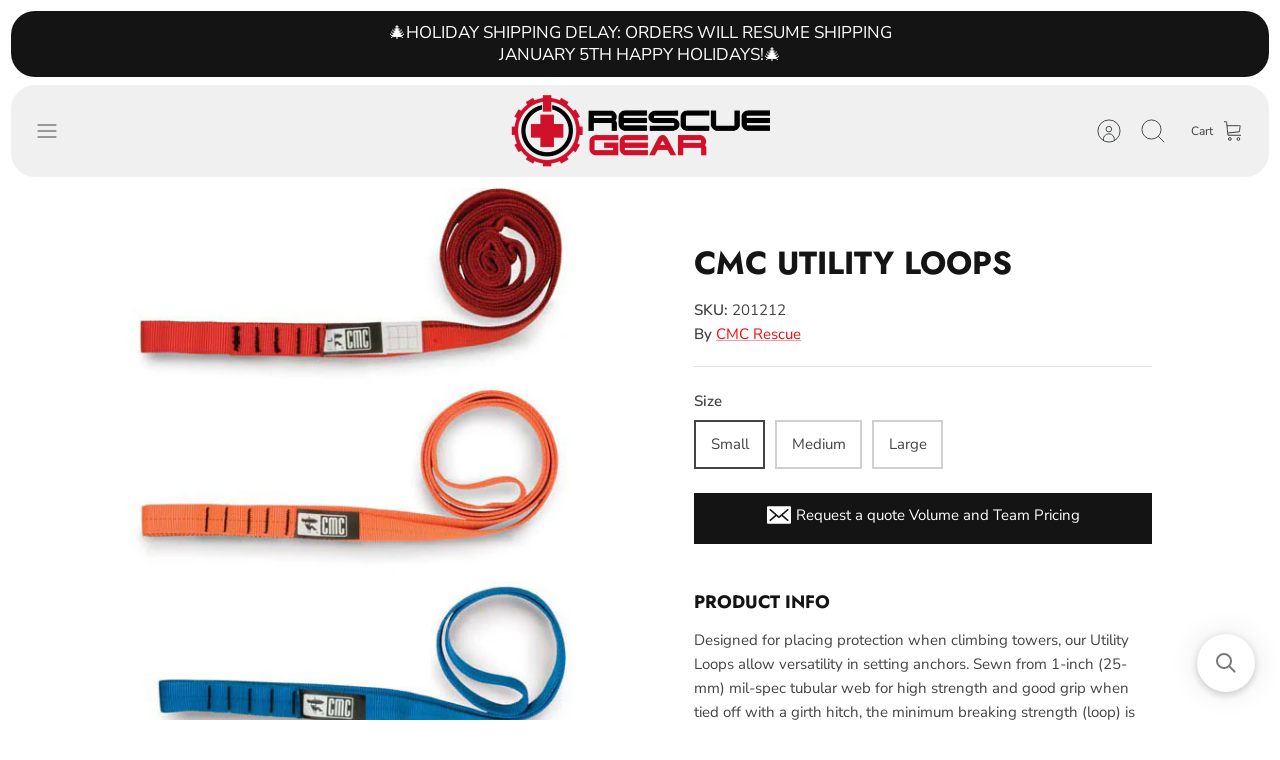

--- FILE ---
content_type: text/html; charset=utf-8
request_url: https://rescuegear.com/products/cmc-utility-loops
body_size: 56424
content:
<!DOCTYPE html><html lang="en" dir="ltr" class="no-js">
<head>
  <!-- Mode 4.0.1 -->

  <title>CMC Utility Loops &ndash; Rescue Gear </title>

  <meta charset="utf-8" />
<meta name="viewport" content="width=device-width,initial-scale=1.0" />
<meta http-equiv="X-UA-Compatible" content="IE=edge">

<link rel="preconnect" href="https://cdn.shopify.com" crossorigin>
<link rel="preconnect" href="https://fonts.shopify.com" crossorigin>
<link rel="preconnect" href="https://monorail-edge.shopifysvc.com"><link rel="preload" as="font" href="//rescuegear.com/cdn/fonts/nunito_sans/nunitosans_n4.0276fe080df0ca4e6a22d9cb55aed3ed5ba6b1da.woff2" type="font/woff2" crossorigin><link rel="preload" as="font" href="//rescuegear.com/cdn/fonts/nunito_sans/nunitosans_n4.0276fe080df0ca4e6a22d9cb55aed3ed5ba6b1da.woff2" type="font/woff2" crossorigin><link rel="preload" as="font" href="//rescuegear.com/cdn/fonts/jost/jost_n7.921dc18c13fa0b0c94c5e2517ffe06139c3615a3.woff2" type="font/woff2" crossorigin><link rel="preload" as="font" href="//rescuegear.com/cdn/fonts/jost/jost_n7.921dc18c13fa0b0c94c5e2517ffe06139c3615a3.woff2" type="font/woff2" crossorigin><link rel="preload" href="//rescuegear.com/cdn/shop/t/37/assets/vendor.min.js?v=171821347312696842561755185925" as="script">
<link rel="preload" href="//rescuegear.com/cdn/shop/t/37/assets/theme.js?v=79370582973567993471755185925" as="script"><link rel="canonical" href="https://rescuegear.com/products/cmc-utility-loops" /><meta name="description" content="Product Info Designed for placing protection when climbing towers, our Utility Loops allow versatility in setting anchors. Sewn from 1-inch (25-mm) mil-spec tubular web for high strength and good grip when tied off with a girth hitch, the minimum breaking strength (loop) is 24 kN (5,400 lbf). About CMC Rescue Web Gear ">
<style>
    @font-face {
  font-family: "Nunito Sans";
  font-weight: 400;
  font-style: normal;
  font-display: fallback;
  src: url("//rescuegear.com/cdn/fonts/nunito_sans/nunitosans_n4.0276fe080df0ca4e6a22d9cb55aed3ed5ba6b1da.woff2") format("woff2"),
       url("//rescuegear.com/cdn/fonts/nunito_sans/nunitosans_n4.b4964bee2f5e7fd9c3826447e73afe2baad607b7.woff") format("woff");
}

    @font-face {
  font-family: "Nunito Sans";
  font-weight: 700;
  font-style: normal;
  font-display: fallback;
  src: url("//rescuegear.com/cdn/fonts/nunito_sans/nunitosans_n7.25d963ed46da26098ebeab731e90d8802d989fa5.woff2") format("woff2"),
       url("//rescuegear.com/cdn/fonts/nunito_sans/nunitosans_n7.d32e3219b3d2ec82285d3027bd673efc61a996c8.woff") format("woff");
}

    @font-face {
  font-family: "Nunito Sans";
  font-weight: 600;
  font-style: normal;
  font-display: fallback;
  src: url("//rescuegear.com/cdn/fonts/nunito_sans/nunitosans_n6.6e9464eba570101a53130c8130a9e17a8eb55c21.woff2") format("woff2"),
       url("//rescuegear.com/cdn/fonts/nunito_sans/nunitosans_n6.25a0ac0c0a8a26038c7787054dd6058dfbc20fa8.woff") format("woff");
}

    @font-face {
  font-family: "Nunito Sans";
  font-weight: 500;
  font-style: normal;
  font-display: fallback;
  src: url("//rescuegear.com/cdn/fonts/nunito_sans/nunitosans_n5.6fc0ed1feb3fc393c40619f180fc49c4d0aae0db.woff2") format("woff2"),
       url("//rescuegear.com/cdn/fonts/nunito_sans/nunitosans_n5.2c84830b46099cbcc1095f30e0957b88b914e50a.woff") format("woff");
}

    @font-face {
  font-family: "Nunito Sans";
  font-weight: 400;
  font-style: italic;
  font-display: fallback;
  src: url("//rescuegear.com/cdn/fonts/nunito_sans/nunitosans_i4.6e408730afac1484cf297c30b0e67c86d17fc586.woff2") format("woff2"),
       url("//rescuegear.com/cdn/fonts/nunito_sans/nunitosans_i4.c9b6dcbfa43622b39a5990002775a8381942ae38.woff") format("woff");
}

    @font-face {
  font-family: "Nunito Sans";
  font-weight: 700;
  font-style: italic;
  font-display: fallback;
  src: url("//rescuegear.com/cdn/fonts/nunito_sans/nunitosans_i7.8c1124729eec046a321e2424b2acf328c2c12139.woff2") format("woff2"),
       url("//rescuegear.com/cdn/fonts/nunito_sans/nunitosans_i7.af4cda04357273e0996d21184432bcb14651a64d.woff") format("woff");
}

    @font-face {
  font-family: Jost;
  font-weight: 700;
  font-style: normal;
  font-display: fallback;
  src: url("//rescuegear.com/cdn/fonts/jost/jost_n7.921dc18c13fa0b0c94c5e2517ffe06139c3615a3.woff2") format("woff2"),
       url("//rescuegear.com/cdn/fonts/jost/jost_n7.cbfc16c98c1e195f46c536e775e4e959c5f2f22b.woff") format("woff");
}

    @font-face {
  font-family: Jost;
  font-weight: 700;
  font-style: normal;
  font-display: fallback;
  src: url("//rescuegear.com/cdn/fonts/jost/jost_n7.921dc18c13fa0b0c94c5e2517ffe06139c3615a3.woff2") format("woff2"),
       url("//rescuegear.com/cdn/fonts/jost/jost_n7.cbfc16c98c1e195f46c536e775e4e959c5f2f22b.woff") format("woff");
}

    @font-face {
  font-family: "Nunito Sans";
  font-weight: 400;
  font-style: normal;
  font-display: fallback;
  src: url("//rescuegear.com/cdn/fonts/nunito_sans/nunitosans_n4.0276fe080df0ca4e6a22d9cb55aed3ed5ba6b1da.woff2") format("woff2"),
       url("//rescuegear.com/cdn/fonts/nunito_sans/nunitosans_n4.b4964bee2f5e7fd9c3826447e73afe2baad607b7.woff") format("woff");
}

    @font-face {
  font-family: "Nunito Sans";
  font-weight: 600;
  font-style: normal;
  font-display: fallback;
  src: url("//rescuegear.com/cdn/fonts/nunito_sans/nunitosans_n6.6e9464eba570101a53130c8130a9e17a8eb55c21.woff2") format("woff2"),
       url("//rescuegear.com/cdn/fonts/nunito_sans/nunitosans_n6.25a0ac0c0a8a26038c7787054dd6058dfbc20fa8.woff") format("woff");
}

    @font-face {
  font-family: Jost;
  font-weight: 300;
  font-style: normal;
  font-display: fallback;
  src: url("//rescuegear.com/cdn/fonts/jost/jost_n3.a5df7448b5b8c9a76542f085341dff794ff2a59d.woff2") format("woff2"),
       url("//rescuegear.com/cdn/fonts/jost/jost_n3.882941f5a26d0660f7dd135c08afc57fc6939a07.woff") format("woff");
}

  </style>

  <meta property="og:site_name" content="Rescue Gear ">
<meta property="og:url" content="https://rescuegear.com/products/cmc-utility-loops">
<meta property="og:title" content="CMC Utility Loops">
<meta property="og:type" content="product">
<meta property="og:description" content="Product Info Designed for placing protection when climbing towers, our Utility Loops allow versatility in setting anchors. Sewn from 1-inch (25-mm) mil-spec tubular web for high strength and good grip when tied off with a girth hitch, the minimum breaking strength (loop) is 24 kN (5,400 lbf). About CMC Rescue Web Gear "><meta property="og:image" content="http://rescuegear.com/cdn/shop/products/267-image-1_5_34fd7407-ffb8-472a-8809-e9fcbedbc669_1200x1200.jpg?v=1484778893">
  <meta property="og:image:secure_url" content="https://rescuegear.com/cdn/shop/products/267-image-1_5_34fd7407-ffb8-472a-8809-e9fcbedbc669_1200x1200.jpg?v=1484778893">
  <meta property="og:image:width" content="600">
  <meta property="og:image:height" content="600"><meta property="og:price:amount" content="18.00">
  <meta property="og:price:currency" content="USD"><meta name="twitter:card" content="summary_large_image">
<meta name="twitter:title" content="CMC Utility Loops">
<meta name="twitter:description" content="Product Info Designed for placing protection when climbing towers, our Utility Loops allow versatility in setting anchors. Sewn from 1-inch (25-mm) mil-spec tubular web for high strength and good grip when tied off with a girth hitch, the minimum breaking strength (loop) is 24 kN (5,400 lbf). About CMC Rescue Web Gear ">


  <link href="//rescuegear.com/cdn/shop/t/37/assets/styles.css?v=161799303688763946891759334404" rel="stylesheet" type="text/css" media="all" />
<script>
    document.documentElement.className = document.documentElement.className.replace('no-js', 'js');
    window.theme = window.theme || {};
    theme.money_format_with_product_code_preference = "${{amount}}";
    theme.money_format = "${{amount}}";
    theme.strings = {
      previous: "Previous",
      next: "Next",
      addressError: "Error looking up that address",
      addressNoResults: "No results for that address",
      addressQueryLimit: "You have exceeded the Google API usage limit. Consider upgrading to a \u003ca href=\"https:\/\/developers.google.com\/maps\/premium\/usage-limits\"\u003ePremium Plan\u003c\/a\u003e.",
      authError: "There was a problem authenticating your Google Maps API Key.",
      icon_labels_left: "Left",
      icon_labels_right: "Right",
      icon_labels_down: "Down",
      icon_labels_close: "Close",
      icon_labels_plus: "Plus",
      imageSlider: "Image slider",
      cart_terms_confirmation: "You must agree to the terms and conditions before continuing.",
      cart_general_quantity_too_high: "You can only have [QUANTITY] in your cart",
      products_listing_from: "From",
      products_product_add_to_cart: "Add to Cart",
      products_variant_no_stock: "Sold out",
      products_variant_non_existent: "Unavailable",
      products_product_pick_a: "Pick a",
      general_navigation_menu_toggle_aria_label: "Toggle menu",
      general_accessibility_labels_close: "Close",
      products_product_added_to_cart: "Added to cart",
      general_quick_search_pages: "Pages",
      general_quick_search_no_results: "Sorry, we couldn\u0026#39;t find any results"
    };
    theme.routes = {
      search_url: '/search',
      cart_url: '/cart',
      cart_add_url: '/cart/add.js',
      cart_change_url: '/cart/change.js',
      cart_update_url: '/cart/update.js',
      predictive_search_url: '/search/suggest'
    };
    theme.settings = {
      cart_type: "drawer",
      after_add_to_cart: "drawer",
      quickbuy_style: "button",
      quickbuy_visibility: "always",
      avoid_orphans: true,
      qb_enable_sticky_cols: true,
      show_search_suggestions: true
    };

    theme.enqueueStyleUpdateQueue = [];
    theme.enqueueStyleUpdateTimeoutId = null;
    theme.enqueueStyleUpdate = (cb) => {
      clearTimeout(theme.enqueueStyleUpdateTimeoutId);
      theme.enqueueStyleUpdateQueue.push(cb);
      theme.enqueueStyleUpdateTimeoutId = setTimeout(() => {
        while (theme.enqueueStyleUpdateQueue.length > 0) {
          theme.enqueueStyleUpdateQueue.pop()();
        }
      }, 0);
    }
  </script>
<script src="https://ajax.googleapis.com/ajax/libs/jquery/3.6.4/jquery.min.js"></script>
  <script src="//rescuegear.com/cdn/shop/t/37/assets/vendor.min.js?v=171821347312696842561755185925" defer></script>
  <script src="//rescuegear.com/cdn/shop/t/37/assets/theme.js?v=79370582973567993471755185925" defer></script>

  <script>window.performance && window.performance.mark && window.performance.mark('shopify.content_for_header.start');</script><meta name="google-site-verification" content="Zw6beEY0_wW5qZNwDw-T34zE2eIl-vaeNcd6NCOAmJU">
<meta id="shopify-digital-wallet" name="shopify-digital-wallet" content="/15901367/digital_wallets/dialog">
<meta name="shopify-checkout-api-token" content="27db9e43b7dffb67eb1b336aafed7df7">
<meta id="in-context-paypal-metadata" data-shop-id="15901367" data-venmo-supported="false" data-environment="production" data-locale="en_US" data-paypal-v4="true" data-currency="USD">
<link rel="alternate" type="application/json+oembed" href="https://rescuegear.com/products/cmc-utility-loops.oembed">
<script async="async" src="/checkouts/internal/preloads.js?locale=en-US"></script>
<link rel="preconnect" href="https://shop.app" crossorigin="anonymous">
<script async="async" src="https://shop.app/checkouts/internal/preloads.js?locale=en-US&shop_id=15901367" crossorigin="anonymous"></script>
<script id="apple-pay-shop-capabilities" type="application/json">{"shopId":15901367,"countryCode":"US","currencyCode":"USD","merchantCapabilities":["supports3DS"],"merchantId":"gid:\/\/shopify\/Shop\/15901367","merchantName":"Rescue Gear ","requiredBillingContactFields":["postalAddress","email","phone"],"requiredShippingContactFields":["postalAddress","email","phone"],"shippingType":"shipping","supportedNetworks":["visa","masterCard","amex","discover","elo","jcb"],"total":{"type":"pending","label":"Rescue Gear ","amount":"1.00"},"shopifyPaymentsEnabled":true,"supportsSubscriptions":true}</script>
<script id="shopify-features" type="application/json">{"accessToken":"27db9e43b7dffb67eb1b336aafed7df7","betas":["rich-media-storefront-analytics"],"domain":"rescuegear.com","predictiveSearch":true,"shopId":15901367,"locale":"en"}</script>
<script>var Shopify = Shopify || {};
Shopify.shop = "rescue-gear-store.myshopify.com";
Shopify.locale = "en";
Shopify.currency = {"active":"USD","rate":"1.0"};
Shopify.country = "US";
Shopify.theme = {"name":"Copy of Updated Mode_TH_16_11_2023 ","id":145583407278,"schema_name":"Mode","schema_version":"4.0.1","theme_store_id":1578,"role":"main"};
Shopify.theme.handle = "null";
Shopify.theme.style = {"id":null,"handle":null};
Shopify.cdnHost = "rescuegear.com/cdn";
Shopify.routes = Shopify.routes || {};
Shopify.routes.root = "/";</script>
<script type="module">!function(o){(o.Shopify=o.Shopify||{}).modules=!0}(window);</script>
<script>!function(o){function n(){var o=[];function n(){o.push(Array.prototype.slice.apply(arguments))}return n.q=o,n}var t=o.Shopify=o.Shopify||{};t.loadFeatures=n(),t.autoloadFeatures=n()}(window);</script>
<script>
  window.ShopifyPay = window.ShopifyPay || {};
  window.ShopifyPay.apiHost = "shop.app\/pay";
  window.ShopifyPay.redirectState = null;
</script>
<script id="shop-js-analytics" type="application/json">{"pageType":"product"}</script>
<script defer="defer" async type="module" src="//rescuegear.com/cdn/shopifycloud/shop-js/modules/v2/client.init-shop-cart-sync_DtuiiIyl.en.esm.js"></script>
<script defer="defer" async type="module" src="//rescuegear.com/cdn/shopifycloud/shop-js/modules/v2/chunk.common_CUHEfi5Q.esm.js"></script>
<script type="module">
  await import("//rescuegear.com/cdn/shopifycloud/shop-js/modules/v2/client.init-shop-cart-sync_DtuiiIyl.en.esm.js");
await import("//rescuegear.com/cdn/shopifycloud/shop-js/modules/v2/chunk.common_CUHEfi5Q.esm.js");

  window.Shopify.SignInWithShop?.initShopCartSync?.({"fedCMEnabled":true,"windoidEnabled":true});

</script>
<script>
  window.Shopify = window.Shopify || {};
  if (!window.Shopify.featureAssets) window.Shopify.featureAssets = {};
  window.Shopify.featureAssets['shop-js'] = {"shop-cart-sync":["modules/v2/client.shop-cart-sync_DFoTY42P.en.esm.js","modules/v2/chunk.common_CUHEfi5Q.esm.js"],"init-fed-cm":["modules/v2/client.init-fed-cm_D2UNy1i2.en.esm.js","modules/v2/chunk.common_CUHEfi5Q.esm.js"],"init-shop-email-lookup-coordinator":["modules/v2/client.init-shop-email-lookup-coordinator_BQEe2rDt.en.esm.js","modules/v2/chunk.common_CUHEfi5Q.esm.js"],"shop-cash-offers":["modules/v2/client.shop-cash-offers_3CTtReFF.en.esm.js","modules/v2/chunk.common_CUHEfi5Q.esm.js","modules/v2/chunk.modal_BewljZkx.esm.js"],"shop-button":["modules/v2/client.shop-button_C6oxCjDL.en.esm.js","modules/v2/chunk.common_CUHEfi5Q.esm.js"],"init-windoid":["modules/v2/client.init-windoid_5pix8xhK.en.esm.js","modules/v2/chunk.common_CUHEfi5Q.esm.js"],"avatar":["modules/v2/client.avatar_BTnouDA3.en.esm.js"],"init-shop-cart-sync":["modules/v2/client.init-shop-cart-sync_DtuiiIyl.en.esm.js","modules/v2/chunk.common_CUHEfi5Q.esm.js"],"shop-toast-manager":["modules/v2/client.shop-toast-manager_BYv_8cH1.en.esm.js","modules/v2/chunk.common_CUHEfi5Q.esm.js"],"pay-button":["modules/v2/client.pay-button_FnF9EIkY.en.esm.js","modules/v2/chunk.common_CUHEfi5Q.esm.js"],"shop-login-button":["modules/v2/client.shop-login-button_CH1KUpOf.en.esm.js","modules/v2/chunk.common_CUHEfi5Q.esm.js","modules/v2/chunk.modal_BewljZkx.esm.js"],"init-customer-accounts-sign-up":["modules/v2/client.init-customer-accounts-sign-up_aj7QGgYS.en.esm.js","modules/v2/client.shop-login-button_CH1KUpOf.en.esm.js","modules/v2/chunk.common_CUHEfi5Q.esm.js","modules/v2/chunk.modal_BewljZkx.esm.js"],"init-shop-for-new-customer-accounts":["modules/v2/client.init-shop-for-new-customer-accounts_NbnYRf_7.en.esm.js","modules/v2/client.shop-login-button_CH1KUpOf.en.esm.js","modules/v2/chunk.common_CUHEfi5Q.esm.js","modules/v2/chunk.modal_BewljZkx.esm.js"],"init-customer-accounts":["modules/v2/client.init-customer-accounts_ppedhqCH.en.esm.js","modules/v2/client.shop-login-button_CH1KUpOf.en.esm.js","modules/v2/chunk.common_CUHEfi5Q.esm.js","modules/v2/chunk.modal_BewljZkx.esm.js"],"shop-follow-button":["modules/v2/client.shop-follow-button_CMIBBa6u.en.esm.js","modules/v2/chunk.common_CUHEfi5Q.esm.js","modules/v2/chunk.modal_BewljZkx.esm.js"],"lead-capture":["modules/v2/client.lead-capture_But0hIyf.en.esm.js","modules/v2/chunk.common_CUHEfi5Q.esm.js","modules/v2/chunk.modal_BewljZkx.esm.js"],"checkout-modal":["modules/v2/client.checkout-modal_BBxc70dQ.en.esm.js","modules/v2/chunk.common_CUHEfi5Q.esm.js","modules/v2/chunk.modal_BewljZkx.esm.js"],"shop-login":["modules/v2/client.shop-login_hM3Q17Kl.en.esm.js","modules/v2/chunk.common_CUHEfi5Q.esm.js","modules/v2/chunk.modal_BewljZkx.esm.js"],"payment-terms":["modules/v2/client.payment-terms_CAtGlQYS.en.esm.js","modules/v2/chunk.common_CUHEfi5Q.esm.js","modules/v2/chunk.modal_BewljZkx.esm.js"]};
</script>
<script>(function() {
  var isLoaded = false;
  function asyncLoad() {
    if (isLoaded) return;
    isLoaded = true;
    var urls = ["https:\/\/accessories.w3apps.co\/js\/accessories.js?shop=rescue-gear-store.myshopify.com","https:\/\/load.csell.co\/assets\/js\/cross-sell.js?shop=rescue-gear-store.myshopify.com","\/\/searchserverapi.com\/widgets\/shopify\/init.js?a=2w8B8z7C9g\u0026shop=rescue-gear-store.myshopify.com"];
    for (var i = 0; i < urls.length; i++) {
      var s = document.createElement('script');
      s.type = 'text/javascript';
      s.async = true;
      s.src = urls[i];
      var x = document.getElementsByTagName('script')[0];
      x.parentNode.insertBefore(s, x);
    }
  };
  if(window.attachEvent) {
    window.attachEvent('onload', asyncLoad);
  } else {
    window.addEventListener('load', asyncLoad, false);
  }
})();</script>
<script id="__st">var __st={"a":15901367,"offset":-21600,"reqid":"6a176f05-33bd-45af-9307-55c8787c7f96-1767383375","pageurl":"rescuegear.com\/products\/cmc-utility-loops","u":"d17269f40201","p":"product","rtyp":"product","rid":8620466386};</script>
<script>window.ShopifyPaypalV4VisibilityTracking = true;</script>
<script id="captcha-bootstrap">!function(){'use strict';const t='contact',e='account',n='new_comment',o=[[t,t],['blogs',n],['comments',n],[t,'customer']],c=[[e,'customer_login'],[e,'guest_login'],[e,'recover_customer_password'],[e,'create_customer']],r=t=>t.map((([t,e])=>`form[action*='/${t}']:not([data-nocaptcha='true']) input[name='form_type'][value='${e}']`)).join(','),a=t=>()=>t?[...document.querySelectorAll(t)].map((t=>t.form)):[];function s(){const t=[...o],e=r(t);return a(e)}const i='password',u='form_key',d=['recaptcha-v3-token','g-recaptcha-response','h-captcha-response',i],f=()=>{try{return window.sessionStorage}catch{return}},m='__shopify_v',_=t=>t.elements[u];function p(t,e,n=!1){try{const o=window.sessionStorage,c=JSON.parse(o.getItem(e)),{data:r}=function(t){const{data:e,action:n}=t;return t[m]||n?{data:e,action:n}:{data:t,action:n}}(c);for(const[e,n]of Object.entries(r))t.elements[e]&&(t.elements[e].value=n);n&&o.removeItem(e)}catch(o){console.error('form repopulation failed',{error:o})}}const l='form_type',E='cptcha';function T(t){t.dataset[E]=!0}const w=window,h=w.document,L='Shopify',v='ce_forms',y='captcha';let A=!1;((t,e)=>{const n=(g='f06e6c50-85a8-45c8-87d0-21a2b65856fe',I='https://cdn.shopify.com/shopifycloud/storefront-forms-hcaptcha/ce_storefront_forms_captcha_hcaptcha.v1.5.2.iife.js',D={infoText:'Protected by hCaptcha',privacyText:'Privacy',termsText:'Terms'},(t,e,n)=>{const o=w[L][v],c=o.bindForm;if(c)return c(t,g,e,D).then(n);var r;o.q.push([[t,g,e,D],n]),r=I,A||(h.body.append(Object.assign(h.createElement('script'),{id:'captcha-provider',async:!0,src:r})),A=!0)});var g,I,D;w[L]=w[L]||{},w[L][v]=w[L][v]||{},w[L][v].q=[],w[L][y]=w[L][y]||{},w[L][y].protect=function(t,e){n(t,void 0,e),T(t)},Object.freeze(w[L][y]),function(t,e,n,w,h,L){const[v,y,A,g]=function(t,e,n){const i=e?o:[],u=t?c:[],d=[...i,...u],f=r(d),m=r(i),_=r(d.filter((([t,e])=>n.includes(e))));return[a(f),a(m),a(_),s()]}(w,h,L),I=t=>{const e=t.target;return e instanceof HTMLFormElement?e:e&&e.form},D=t=>v().includes(t);t.addEventListener('submit',(t=>{const e=I(t);if(!e)return;const n=D(e)&&!e.dataset.hcaptchaBound&&!e.dataset.recaptchaBound,o=_(e),c=g().includes(e)&&(!o||!o.value);(n||c)&&t.preventDefault(),c&&!n&&(function(t){try{if(!f())return;!function(t){const e=f();if(!e)return;const n=_(t);if(!n)return;const o=n.value;o&&e.removeItem(o)}(t);const e=Array.from(Array(32),(()=>Math.random().toString(36)[2])).join('');!function(t,e){_(t)||t.append(Object.assign(document.createElement('input'),{type:'hidden',name:u})),t.elements[u].value=e}(t,e),function(t,e){const n=f();if(!n)return;const o=[...t.querySelectorAll(`input[type='${i}']`)].map((({name:t})=>t)),c=[...d,...o],r={};for(const[a,s]of new FormData(t).entries())c.includes(a)||(r[a]=s);n.setItem(e,JSON.stringify({[m]:1,action:t.action,data:r}))}(t,e)}catch(e){console.error('failed to persist form',e)}}(e),e.submit())}));const S=(t,e)=>{t&&!t.dataset[E]&&(n(t,e.some((e=>e===t))),T(t))};for(const o of['focusin','change'])t.addEventListener(o,(t=>{const e=I(t);D(e)&&S(e,y())}));const B=e.get('form_key'),M=e.get(l),P=B&&M;t.addEventListener('DOMContentLoaded',(()=>{const t=y();if(P)for(const e of t)e.elements[l].value===M&&p(e,B);[...new Set([...A(),...v().filter((t=>'true'===t.dataset.shopifyCaptcha))])].forEach((e=>S(e,t)))}))}(h,new URLSearchParams(w.location.search),n,t,e,['guest_login'])})(!0,!0)}();</script>
<script integrity="sha256-4kQ18oKyAcykRKYeNunJcIwy7WH5gtpwJnB7kiuLZ1E=" data-source-attribution="shopify.loadfeatures" defer="defer" src="//rescuegear.com/cdn/shopifycloud/storefront/assets/storefront/load_feature-a0a9edcb.js" crossorigin="anonymous"></script>
<script crossorigin="anonymous" defer="defer" src="//rescuegear.com/cdn/shopifycloud/storefront/assets/shopify_pay/storefront-65b4c6d7.js?v=20250812"></script>
<script data-source-attribution="shopify.dynamic_checkout.dynamic.init">var Shopify=Shopify||{};Shopify.PaymentButton=Shopify.PaymentButton||{isStorefrontPortableWallets:!0,init:function(){window.Shopify.PaymentButton.init=function(){};var t=document.createElement("script");t.src="https://rescuegear.com/cdn/shopifycloud/portable-wallets/latest/portable-wallets.en.js",t.type="module",document.head.appendChild(t)}};
</script>
<script data-source-attribution="shopify.dynamic_checkout.buyer_consent">
  function portableWalletsHideBuyerConsent(e){var t=document.getElementById("shopify-buyer-consent"),n=document.getElementById("shopify-subscription-policy-button");t&&n&&(t.classList.add("hidden"),t.setAttribute("aria-hidden","true"),n.removeEventListener("click",e))}function portableWalletsShowBuyerConsent(e){var t=document.getElementById("shopify-buyer-consent"),n=document.getElementById("shopify-subscription-policy-button");t&&n&&(t.classList.remove("hidden"),t.removeAttribute("aria-hidden"),n.addEventListener("click",e))}window.Shopify?.PaymentButton&&(window.Shopify.PaymentButton.hideBuyerConsent=portableWalletsHideBuyerConsent,window.Shopify.PaymentButton.showBuyerConsent=portableWalletsShowBuyerConsent);
</script>
<script data-source-attribution="shopify.dynamic_checkout.cart.bootstrap">document.addEventListener("DOMContentLoaded",(function(){function t(){return document.querySelector("shopify-accelerated-checkout-cart, shopify-accelerated-checkout")}if(t())Shopify.PaymentButton.init();else{new MutationObserver((function(e,n){t()&&(Shopify.PaymentButton.init(),n.disconnect())})).observe(document.body,{childList:!0,subtree:!0})}}));
</script>
<link id="shopify-accelerated-checkout-styles" rel="stylesheet" media="screen" href="https://rescuegear.com/cdn/shopifycloud/portable-wallets/latest/accelerated-checkout-backwards-compat.css" crossorigin="anonymous">
<style id="shopify-accelerated-checkout-cart">
        #shopify-buyer-consent {
  margin-top: 1em;
  display: inline-block;
  width: 100%;
}

#shopify-buyer-consent.hidden {
  display: none;
}

#shopify-subscription-policy-button {
  background: none;
  border: none;
  padding: 0;
  text-decoration: underline;
  font-size: inherit;
  cursor: pointer;
}

#shopify-subscription-policy-button::before {
  box-shadow: none;
}

      </style>
<script id="sections-script" data-sections="related-products" defer="defer" src="//rescuegear.com/cdn/shop/t/37/compiled_assets/scripts.js?1806"></script>
<script>window.performance && window.performance.mark && window.performance.mark('shopify.content_for_header.end');</script>
<script src="https://cdn.shopify.com/extensions/019b6e69-00f5-7eab-8a1a-e2ef203e5a9b/custom-144/assets/content.js" type="text/javascript" defer="defer"></script>
<link href="https://monorail-edge.shopifysvc.com" rel="dns-prefetch">
<script>(function(){if ("sendBeacon" in navigator && "performance" in window) {try {var session_token_from_headers = performance.getEntriesByType('navigation')[0].serverTiming.find(x => x.name == '_s').description;} catch {var session_token_from_headers = undefined;}var session_cookie_matches = document.cookie.match(/_shopify_s=([^;]*)/);var session_token_from_cookie = session_cookie_matches && session_cookie_matches.length === 2 ? session_cookie_matches[1] : "";var session_token = session_token_from_headers || session_token_from_cookie || "";function handle_abandonment_event(e) {var entries = performance.getEntries().filter(function(entry) {return /monorail-edge.shopifysvc.com/.test(entry.name);});if (!window.abandonment_tracked && entries.length === 0) {window.abandonment_tracked = true;var currentMs = Date.now();var navigation_start = performance.timing.navigationStart;var payload = {shop_id: 15901367,url: window.location.href,navigation_start,duration: currentMs - navigation_start,session_token,page_type: "product"};window.navigator.sendBeacon("https://monorail-edge.shopifysvc.com/v1/produce", JSON.stringify({schema_id: "online_store_buyer_site_abandonment/1.1",payload: payload,metadata: {event_created_at_ms: currentMs,event_sent_at_ms: currentMs}}));}}window.addEventListener('pagehide', handle_abandonment_event);}}());</script>
<script id="web-pixels-manager-setup">(function e(e,d,r,n,o){if(void 0===o&&(o={}),!Boolean(null===(a=null===(i=window.Shopify)||void 0===i?void 0:i.analytics)||void 0===a?void 0:a.replayQueue)){var i,a;window.Shopify=window.Shopify||{};var t=window.Shopify;t.analytics=t.analytics||{};var s=t.analytics;s.replayQueue=[],s.publish=function(e,d,r){return s.replayQueue.push([e,d,r]),!0};try{self.performance.mark("wpm:start")}catch(e){}var l=function(){var e={modern:/Edge?\/(1{2}[4-9]|1[2-9]\d|[2-9]\d{2}|\d{4,})\.\d+(\.\d+|)|Firefox\/(1{2}[4-9]|1[2-9]\d|[2-9]\d{2}|\d{4,})\.\d+(\.\d+|)|Chrom(ium|e)\/(9{2}|\d{3,})\.\d+(\.\d+|)|(Maci|X1{2}).+ Version\/(15\.\d+|(1[6-9]|[2-9]\d|\d{3,})\.\d+)([,.]\d+|)( \(\w+\)|)( Mobile\/\w+|) Safari\/|Chrome.+OPR\/(9{2}|\d{3,})\.\d+\.\d+|(CPU[ +]OS|iPhone[ +]OS|CPU[ +]iPhone|CPU IPhone OS|CPU iPad OS)[ +]+(15[._]\d+|(1[6-9]|[2-9]\d|\d{3,})[._]\d+)([._]\d+|)|Android:?[ /-](13[3-9]|1[4-9]\d|[2-9]\d{2}|\d{4,})(\.\d+|)(\.\d+|)|Android.+Firefox\/(13[5-9]|1[4-9]\d|[2-9]\d{2}|\d{4,})\.\d+(\.\d+|)|Android.+Chrom(ium|e)\/(13[3-9]|1[4-9]\d|[2-9]\d{2}|\d{4,})\.\d+(\.\d+|)|SamsungBrowser\/([2-9]\d|\d{3,})\.\d+/,legacy:/Edge?\/(1[6-9]|[2-9]\d|\d{3,})\.\d+(\.\d+|)|Firefox\/(5[4-9]|[6-9]\d|\d{3,})\.\d+(\.\d+|)|Chrom(ium|e)\/(5[1-9]|[6-9]\d|\d{3,})\.\d+(\.\d+|)([\d.]+$|.*Safari\/(?![\d.]+ Edge\/[\d.]+$))|(Maci|X1{2}).+ Version\/(10\.\d+|(1[1-9]|[2-9]\d|\d{3,})\.\d+)([,.]\d+|)( \(\w+\)|)( Mobile\/\w+|) Safari\/|Chrome.+OPR\/(3[89]|[4-9]\d|\d{3,})\.\d+\.\d+|(CPU[ +]OS|iPhone[ +]OS|CPU[ +]iPhone|CPU IPhone OS|CPU iPad OS)[ +]+(10[._]\d+|(1[1-9]|[2-9]\d|\d{3,})[._]\d+)([._]\d+|)|Android:?[ /-](13[3-9]|1[4-9]\d|[2-9]\d{2}|\d{4,})(\.\d+|)(\.\d+|)|Mobile Safari.+OPR\/([89]\d|\d{3,})\.\d+\.\d+|Android.+Firefox\/(13[5-9]|1[4-9]\d|[2-9]\d{2}|\d{4,})\.\d+(\.\d+|)|Android.+Chrom(ium|e)\/(13[3-9]|1[4-9]\d|[2-9]\d{2}|\d{4,})\.\d+(\.\d+|)|Android.+(UC? ?Browser|UCWEB|U3)[ /]?(15\.([5-9]|\d{2,})|(1[6-9]|[2-9]\d|\d{3,})\.\d+)\.\d+|SamsungBrowser\/(5\.\d+|([6-9]|\d{2,})\.\d+)|Android.+MQ{2}Browser\/(14(\.(9|\d{2,})|)|(1[5-9]|[2-9]\d|\d{3,})(\.\d+|))(\.\d+|)|K[Aa][Ii]OS\/(3\.\d+|([4-9]|\d{2,})\.\d+)(\.\d+|)/},d=e.modern,r=e.legacy,n=navigator.userAgent;return n.match(d)?"modern":n.match(r)?"legacy":"unknown"}(),u="modern"===l?"modern":"legacy",c=(null!=n?n:{modern:"",legacy:""})[u],f=function(e){return[e.baseUrl,"/wpm","/b",e.hashVersion,"modern"===e.buildTarget?"m":"l",".js"].join("")}({baseUrl:d,hashVersion:r,buildTarget:u}),m=function(e){var d=e.version,r=e.bundleTarget,n=e.surface,o=e.pageUrl,i=e.monorailEndpoint;return{emit:function(e){var a=e.status,t=e.errorMsg,s=(new Date).getTime(),l=JSON.stringify({metadata:{event_sent_at_ms:s},events:[{schema_id:"web_pixels_manager_load/3.1",payload:{version:d,bundle_target:r,page_url:o,status:a,surface:n,error_msg:t},metadata:{event_created_at_ms:s}}]});if(!i)return console&&console.warn&&console.warn("[Web Pixels Manager] No Monorail endpoint provided, skipping logging."),!1;try{return self.navigator.sendBeacon.bind(self.navigator)(i,l)}catch(e){}var u=new XMLHttpRequest;try{return u.open("POST",i,!0),u.setRequestHeader("Content-Type","text/plain"),u.send(l),!0}catch(e){return console&&console.warn&&console.warn("[Web Pixels Manager] Got an unhandled error while logging to Monorail."),!1}}}}({version:r,bundleTarget:l,surface:e.surface,pageUrl:self.location.href,monorailEndpoint:e.monorailEndpoint});try{o.browserTarget=l,function(e){var d=e.src,r=e.async,n=void 0===r||r,o=e.onload,i=e.onerror,a=e.sri,t=e.scriptDataAttributes,s=void 0===t?{}:t,l=document.createElement("script"),u=document.querySelector("head"),c=document.querySelector("body");if(l.async=n,l.src=d,a&&(l.integrity=a,l.crossOrigin="anonymous"),s)for(var f in s)if(Object.prototype.hasOwnProperty.call(s,f))try{l.dataset[f]=s[f]}catch(e){}if(o&&l.addEventListener("load",o),i&&l.addEventListener("error",i),u)u.appendChild(l);else{if(!c)throw new Error("Did not find a head or body element to append the script");c.appendChild(l)}}({src:f,async:!0,onload:function(){if(!function(){var e,d;return Boolean(null===(d=null===(e=window.Shopify)||void 0===e?void 0:e.analytics)||void 0===d?void 0:d.initialized)}()){var d=window.webPixelsManager.init(e)||void 0;if(d){var r=window.Shopify.analytics;r.replayQueue.forEach((function(e){var r=e[0],n=e[1],o=e[2];d.publishCustomEvent(r,n,o)})),r.replayQueue=[],r.publish=d.publishCustomEvent,r.visitor=d.visitor,r.initialized=!0}}},onerror:function(){return m.emit({status:"failed",errorMsg:"".concat(f," has failed to load")})},sri:function(e){var d=/^sha384-[A-Za-z0-9+/=]+$/;return"string"==typeof e&&d.test(e)}(c)?c:"",scriptDataAttributes:o}),m.emit({status:"loading"})}catch(e){m.emit({status:"failed",errorMsg:(null==e?void 0:e.message)||"Unknown error"})}}})({shopId: 15901367,storefrontBaseUrl: "https://rescuegear.com",extensionsBaseUrl: "https://extensions.shopifycdn.com/cdn/shopifycloud/web-pixels-manager",monorailEndpoint: "https://monorail-edge.shopifysvc.com/unstable/produce_batch",surface: "storefront-renderer",enabledBetaFlags: ["2dca8a86","a0d5f9d2"],webPixelsConfigList: [{"id":"530153646","configuration":"{\"config\":\"{\\\"pixel_id\\\":\\\"G-7KCXNTZYGR\\\",\\\"target_country\\\":\\\"US\\\",\\\"gtag_events\\\":[{\\\"type\\\":\\\"search\\\",\\\"action_label\\\":[\\\"G-7KCXNTZYGR\\\",\\\"AW-962946606\\\/GA-tCPzGu9oBEK7MlcsD\\\"]},{\\\"type\\\":\\\"begin_checkout\\\",\\\"action_label\\\":[\\\"G-7KCXNTZYGR\\\",\\\"AW-962946606\\\/TtziCPnGu9oBEK7MlcsD\\\"]},{\\\"type\\\":\\\"view_item\\\",\\\"action_label\\\":[\\\"G-7KCXNTZYGR\\\",\\\"AW-962946606\\\/e3vzCPPGu9oBEK7MlcsD\\\",\\\"MC-QDQBE5L615\\\"]},{\\\"type\\\":\\\"purchase\\\",\\\"action_label\\\":[\\\"G-7KCXNTZYGR\\\",\\\"AW-962946606\\\/7ugzCPDGu9oBEK7MlcsD\\\",\\\"MC-QDQBE5L615\\\"]},{\\\"type\\\":\\\"page_view\\\",\\\"action_label\\\":[\\\"G-7KCXNTZYGR\\\",\\\"AW-962946606\\\/pfvPCO3Gu9oBEK7MlcsD\\\",\\\"MC-QDQBE5L615\\\"]},{\\\"type\\\":\\\"add_payment_info\\\",\\\"action_label\\\":[\\\"G-7KCXNTZYGR\\\",\\\"AW-962946606\\\/paHMCP_Gu9oBEK7MlcsD\\\"]},{\\\"type\\\":\\\"add_to_cart\\\",\\\"action_label\\\":[\\\"G-7KCXNTZYGR\\\",\\\"AW-962946606\\\/VcymCPbGu9oBEK7MlcsD\\\"]}],\\\"enable_monitoring_mode\\\":false}\"}","eventPayloadVersion":"v1","runtimeContext":"OPEN","scriptVersion":"b2a88bafab3e21179ed38636efcd8a93","type":"APP","apiClientId":1780363,"privacyPurposes":[],"dataSharingAdjustments":{"protectedCustomerApprovalScopes":["read_customer_address","read_customer_email","read_customer_name","read_customer_personal_data","read_customer_phone"]}},{"id":"shopify-app-pixel","configuration":"{}","eventPayloadVersion":"v1","runtimeContext":"STRICT","scriptVersion":"0450","apiClientId":"shopify-pixel","type":"APP","privacyPurposes":["ANALYTICS","MARKETING"]},{"id":"shopify-custom-pixel","eventPayloadVersion":"v1","runtimeContext":"LAX","scriptVersion":"0450","apiClientId":"shopify-pixel","type":"CUSTOM","privacyPurposes":["ANALYTICS","MARKETING"]}],isMerchantRequest: false,initData: {"shop":{"name":"Rescue Gear ","paymentSettings":{"currencyCode":"USD"},"myshopifyDomain":"rescue-gear-store.myshopify.com","countryCode":"US","storefrontUrl":"https:\/\/rescuegear.com"},"customer":null,"cart":null,"checkout":null,"productVariants":[{"price":{"amount":18.0,"currencyCode":"USD"},"product":{"title":"CMC Utility Loops","vendor":"CMC Rescue","id":"8620466386","untranslatedTitle":"CMC Utility Loops","url":"\/products\/cmc-utility-loops","type":"Rescue"},"id":"28806427026","image":{"src":"\/\/rescuegear.com\/cdn\/shop\/products\/267-image-1_5_34fd7407-ffb8-472a-8809-e9fcbedbc669.jpg?v=1484778893"},"sku":"201212","title":"Small","untranslatedTitle":"Small"},{"price":{"amount":20.0,"currencyCode":"USD"},"product":{"title":"CMC Utility Loops","vendor":"CMC Rescue","id":"8620466386","untranslatedTitle":"CMC Utility Loops","url":"\/products\/cmc-utility-loops","type":"Rescue"},"id":"29408203794","image":{"src":"\/\/rescuegear.com\/cdn\/shop\/products\/267-image-1_5_34fd7407-ffb8-472a-8809-e9fcbedbc669.jpg?v=1484778893"},"sku":"201213","title":"Medium","untranslatedTitle":"Medium"},{"price":{"amount":22.0,"currencyCode":"USD"},"product":{"title":"CMC Utility Loops","vendor":"CMC Rescue","id":"8620466386","untranslatedTitle":"CMC Utility Loops","url":"\/products\/cmc-utility-loops","type":"Rescue"},"id":"29408203922","image":{"src":"\/\/rescuegear.com\/cdn\/shop\/products\/267-image-1_5_34fd7407-ffb8-472a-8809-e9fcbedbc669.jpg?v=1484778893"},"sku":"201214","title":"Large","untranslatedTitle":"Large"}],"purchasingCompany":null},},"https://rescuegear.com/cdn","da62cc92w68dfea28pcf9825a4m392e00d0",{"modern":"","legacy":""},{"shopId":"15901367","storefrontBaseUrl":"https:\/\/rescuegear.com","extensionBaseUrl":"https:\/\/extensions.shopifycdn.com\/cdn\/shopifycloud\/web-pixels-manager","surface":"storefront-renderer","enabledBetaFlags":"[\"2dca8a86\", \"a0d5f9d2\"]","isMerchantRequest":"false","hashVersion":"da62cc92w68dfea28pcf9825a4m392e00d0","publish":"custom","events":"[[\"page_viewed\",{}],[\"product_viewed\",{\"productVariant\":{\"price\":{\"amount\":18.0,\"currencyCode\":\"USD\"},\"product\":{\"title\":\"CMC Utility Loops\",\"vendor\":\"CMC Rescue\",\"id\":\"8620466386\",\"untranslatedTitle\":\"CMC Utility Loops\",\"url\":\"\/products\/cmc-utility-loops\",\"type\":\"Rescue\"},\"id\":\"28806427026\",\"image\":{\"src\":\"\/\/rescuegear.com\/cdn\/shop\/products\/267-image-1_5_34fd7407-ffb8-472a-8809-e9fcbedbc669.jpg?v=1484778893\"},\"sku\":\"201212\",\"title\":\"Small\",\"untranslatedTitle\":\"Small\"}}]]"});</script><script>
  window.ShopifyAnalytics = window.ShopifyAnalytics || {};
  window.ShopifyAnalytics.meta = window.ShopifyAnalytics.meta || {};
  window.ShopifyAnalytics.meta.currency = 'USD';
  var meta = {"product":{"id":8620466386,"gid":"gid:\/\/shopify\/Product\/8620466386","vendor":"CMC Rescue","type":"Rescue","handle":"cmc-utility-loops","variants":[{"id":28806427026,"price":1800,"name":"CMC Utility Loops - Small","public_title":"Small","sku":"201212"},{"id":29408203794,"price":2000,"name":"CMC Utility Loops - Medium","public_title":"Medium","sku":"201213"},{"id":29408203922,"price":2200,"name":"CMC Utility Loops - Large","public_title":"Large","sku":"201214"}],"remote":false},"page":{"pageType":"product","resourceType":"product","resourceId":8620466386,"requestId":"6a176f05-33bd-45af-9307-55c8787c7f96-1767383375"}};
  for (var attr in meta) {
    window.ShopifyAnalytics.meta[attr] = meta[attr];
  }
</script>
<script class="analytics">
  (function () {
    var customDocumentWrite = function(content) {
      var jquery = null;

      if (window.jQuery) {
        jquery = window.jQuery;
      } else if (window.Checkout && window.Checkout.$) {
        jquery = window.Checkout.$;
      }

      if (jquery) {
        jquery('body').append(content);
      }
    };

    var hasLoggedConversion = function(token) {
      if (token) {
        return document.cookie.indexOf('loggedConversion=' + token) !== -1;
      }
      return false;
    }

    var setCookieIfConversion = function(token) {
      if (token) {
        var twoMonthsFromNow = new Date(Date.now());
        twoMonthsFromNow.setMonth(twoMonthsFromNow.getMonth() + 2);

        document.cookie = 'loggedConversion=' + token + '; expires=' + twoMonthsFromNow;
      }
    }

    var trekkie = window.ShopifyAnalytics.lib = window.trekkie = window.trekkie || [];
    if (trekkie.integrations) {
      return;
    }
    trekkie.methods = [
      'identify',
      'page',
      'ready',
      'track',
      'trackForm',
      'trackLink'
    ];
    trekkie.factory = function(method) {
      return function() {
        var args = Array.prototype.slice.call(arguments);
        args.unshift(method);
        trekkie.push(args);
        return trekkie;
      };
    };
    for (var i = 0; i < trekkie.methods.length; i++) {
      var key = trekkie.methods[i];
      trekkie[key] = trekkie.factory(key);
    }
    trekkie.load = function(config) {
      trekkie.config = config || {};
      trekkie.config.initialDocumentCookie = document.cookie;
      var first = document.getElementsByTagName('script')[0];
      var script = document.createElement('script');
      script.type = 'text/javascript';
      script.onerror = function(e) {
        var scriptFallback = document.createElement('script');
        scriptFallback.type = 'text/javascript';
        scriptFallback.onerror = function(error) {
                var Monorail = {
      produce: function produce(monorailDomain, schemaId, payload) {
        var currentMs = new Date().getTime();
        var event = {
          schema_id: schemaId,
          payload: payload,
          metadata: {
            event_created_at_ms: currentMs,
            event_sent_at_ms: currentMs
          }
        };
        return Monorail.sendRequest("https://" + monorailDomain + "/v1/produce", JSON.stringify(event));
      },
      sendRequest: function sendRequest(endpointUrl, payload) {
        // Try the sendBeacon API
        if (window && window.navigator && typeof window.navigator.sendBeacon === 'function' && typeof window.Blob === 'function' && !Monorail.isIos12()) {
          var blobData = new window.Blob([payload], {
            type: 'text/plain'
          });

          if (window.navigator.sendBeacon(endpointUrl, blobData)) {
            return true;
          } // sendBeacon was not successful

        } // XHR beacon

        var xhr = new XMLHttpRequest();

        try {
          xhr.open('POST', endpointUrl);
          xhr.setRequestHeader('Content-Type', 'text/plain');
          xhr.send(payload);
        } catch (e) {
          console.log(e);
        }

        return false;
      },
      isIos12: function isIos12() {
        return window.navigator.userAgent.lastIndexOf('iPhone; CPU iPhone OS 12_') !== -1 || window.navigator.userAgent.lastIndexOf('iPad; CPU OS 12_') !== -1;
      }
    };
    Monorail.produce('monorail-edge.shopifysvc.com',
      'trekkie_storefront_load_errors/1.1',
      {shop_id: 15901367,
      theme_id: 145583407278,
      app_name: "storefront",
      context_url: window.location.href,
      source_url: "//rescuegear.com/cdn/s/trekkie.storefront.8f32c7f0b513e73f3235c26245676203e1209161.min.js"});

        };
        scriptFallback.async = true;
        scriptFallback.src = '//rescuegear.com/cdn/s/trekkie.storefront.8f32c7f0b513e73f3235c26245676203e1209161.min.js';
        first.parentNode.insertBefore(scriptFallback, first);
      };
      script.async = true;
      script.src = '//rescuegear.com/cdn/s/trekkie.storefront.8f32c7f0b513e73f3235c26245676203e1209161.min.js';
      first.parentNode.insertBefore(script, first);
    };
    trekkie.load(
      {"Trekkie":{"appName":"storefront","development":false,"defaultAttributes":{"shopId":15901367,"isMerchantRequest":null,"themeId":145583407278,"themeCityHash":"14854207801460043251","contentLanguage":"en","currency":"USD","eventMetadataId":"6d925faf-3647-44c5-a7b0-418d9c1bdadc"},"isServerSideCookieWritingEnabled":true,"monorailRegion":"shop_domain","enabledBetaFlags":["65f19447"]},"Session Attribution":{},"S2S":{"facebookCapiEnabled":false,"source":"trekkie-storefront-renderer","apiClientId":580111}}
    );

    var loaded = false;
    trekkie.ready(function() {
      if (loaded) return;
      loaded = true;

      window.ShopifyAnalytics.lib = window.trekkie;

      var originalDocumentWrite = document.write;
      document.write = customDocumentWrite;
      try { window.ShopifyAnalytics.merchantGoogleAnalytics.call(this); } catch(error) {};
      document.write = originalDocumentWrite;

      window.ShopifyAnalytics.lib.page(null,{"pageType":"product","resourceType":"product","resourceId":8620466386,"requestId":"6a176f05-33bd-45af-9307-55c8787c7f96-1767383375","shopifyEmitted":true});

      var match = window.location.pathname.match(/checkouts\/(.+)\/(thank_you|post_purchase)/)
      var token = match? match[1]: undefined;
      if (!hasLoggedConversion(token)) {
        setCookieIfConversion(token);
        window.ShopifyAnalytics.lib.track("Viewed Product",{"currency":"USD","variantId":28806427026,"productId":8620466386,"productGid":"gid:\/\/shopify\/Product\/8620466386","name":"CMC Utility Loops - Small","price":"18.00","sku":"201212","brand":"CMC Rescue","variant":"Small","category":"Rescue","nonInteraction":true,"remote":false},undefined,undefined,{"shopifyEmitted":true});
      window.ShopifyAnalytics.lib.track("monorail:\/\/trekkie_storefront_viewed_product\/1.1",{"currency":"USD","variantId":28806427026,"productId":8620466386,"productGid":"gid:\/\/shopify\/Product\/8620466386","name":"CMC Utility Loops - Small","price":"18.00","sku":"201212","brand":"CMC Rescue","variant":"Small","category":"Rescue","nonInteraction":true,"remote":false,"referer":"https:\/\/rescuegear.com\/products\/cmc-utility-loops"});
      }
    });


        var eventsListenerScript = document.createElement('script');
        eventsListenerScript.async = true;
        eventsListenerScript.src = "//rescuegear.com/cdn/shopifycloud/storefront/assets/shop_events_listener-3da45d37.js";
        document.getElementsByTagName('head')[0].appendChild(eventsListenerScript);

})();</script>
  <script>
  if (!window.ga || (window.ga && typeof window.ga !== 'function')) {
    window.ga = function ga() {
      (window.ga.q = window.ga.q || []).push(arguments);
      if (window.Shopify && window.Shopify.analytics && typeof window.Shopify.analytics.publish === 'function') {
        window.Shopify.analytics.publish("ga_stub_called", {}, {sendTo: "google_osp_migration"});
      }
      console.error("Shopify's Google Analytics stub called with:", Array.from(arguments), "\nSee https://help.shopify.com/manual/promoting-marketing/pixels/pixel-migration#google for more information.");
    };
    if (window.Shopify && window.Shopify.analytics && typeof window.Shopify.analytics.publish === 'function') {
      window.Shopify.analytics.publish("ga_stub_initialized", {}, {sendTo: "google_osp_migration"});
    }
  }
</script>
<script
  defer
  src="https://rescuegear.com/cdn/shopifycloud/perf-kit/shopify-perf-kit-2.1.2.min.js"
  data-application="storefront-renderer"
  data-shop-id="15901367"
  data-render-region="gcp-us-east1"
  data-page-type="product"
  data-theme-instance-id="145583407278"
  data-theme-name="Mode"
  data-theme-version="4.0.1"
  data-monorail-region="shop_domain"
  data-resource-timing-sampling-rate="10"
  data-shs="true"
  data-shs-beacon="true"
  data-shs-export-with-fetch="true"
  data-shs-logs-sample-rate="1"
  data-shs-beacon-endpoint="https://rescuegear.com/api/collect"
></script>
</head>

<body class="template-product
 template-suffix-catalog image-load-anim-enabled" data-cc-animate-timeout="0"><script>
      if ('IntersectionObserver' in window) {
        document.body.classList.add("cc-animate-enabled");
      }
    </script><a class="skip-link visually-hidden" href="#content">Skip to content</a><!-- BEGIN sections: header-group -->
<div id="shopify-section-sections--18900042023086__announcement-bar" class="shopify-section shopify-section-group-header-group section-announcement-bar">

<div class="wide-container" data-cc-animate>
    <div id="section-id-sections--18900042023086__announcement-bar" class="announcement-bar
        card
        card--no-mb announcement-bar--with-announcement" data-section-type="announcement-bar">
      <style data-shopify>
        #section-id-sections--18900042023086__announcement-bar {
          --announcement-background: #141414;
          --announcement-text: #ffffff;
          --link-underline: rgba(255, 255, 255, 0.6);
          --announcement-font-size: 17px;
        }
      </style>

      <div class="announcement-bar__left desktop-only">
        
      </div>

      <div class="announcement-bar__middle"><div class="announcement-bar__announcements"><div class="announcement"
                data-bg="#141414"
                data-text="#ffffff"
                data-underline="rgba(255, 255, 255, 0.6)" >
                <div class="announcement__text"><p>🎄HOLIDAY SHIPPING DELAY: ORDERS WILL RESUME SHIPPING JANUARY 5TH HAPPY HOLIDAYS!🎄</p></div>
              </div></div></div>

      <div class="announcement-bar__right desktop-only">
        
        
          <div class="header-disclosures js-only">
            <form method="post" action="/localization" id="localization_form_annbar" accept-charset="UTF-8" class="selectors-form" enctype="multipart/form-data"><input type="hidden" name="form_type" value="localization" /><input type="hidden" name="utf8" value="✓" /><input type="hidden" name="_method" value="put" /><input type="hidden" name="return_to" value="/products/cmc-utility-loops" /></form>
          </div>
        
      </div>
    </div>
  </div>
</div><div id="shopify-section-sections--18900042023086__header" class="shopify-section shopify-section-group-header-group section-header"><style data-shopify>
  .logo img {
    width: 260px;
  }
  .logo-area__middle--logo-image {
    max-width: 260px;
  }
  @media (max-width: 767.98px) {
    .logo img {
      width: 195px;
    }
    .logo-area__middle--logo-image {
      max-width: 195px;
    }
  }.section-header {
    position: -webkit-sticky;
    position: sticky;
    top: var(--magic-margin);
  }</style>
<div data-section-type="header" class="wide-container" data-cc-animate>
  <div id="pageheader" class="pageheader pageheader--layout-inline-menu-center pageheader--layout-inline-permitted pageheader--sticky card card--header">
    <div class="logo-area">
      <div class="logo-area__left">
        <div class="logo-area__left__inner">
          <button class="btn--icon mobile-nav-toggle tap-target" aria-label="Toggle menu" aria-controls="MobileNavigationDrawer"><svg xmlns="http://www.w3.org/2000/svg" width="24" height="24" viewBox="0 0 24 24" fill="none" stroke="currentColor" stroke-width="1" stroke-linecap="round" stroke-linejoin="round" class="feather feather-menu" aria-hidden="true"><line x1="3" y1="12" x2="21" y2="12"></line><line x1="3" y1="6" x2="21" y2="6"></line><line x1="3" y1="18" x2="21" y2="18"></line></svg></button>

          
            <a class="show-search-link mobile-only" href="/search">
              <span class="show-search-link__text visually-hidden">Search</span>
              <span class="show-search-link__icon"><svg width="26" height="26" viewBox="0 0 26 26" aria-hidden="true"><g fill="none" fill-rule="evenodd"><g transform="translate(1 1)" stroke="currentColor"><circle cx="10.364" cy="10.364" r="10.364"/><path stroke-linecap="square" d="m18 18 5.777 5.788"/></g></g></svg></span>
            </a>
          

          <div class="navigation navigation--desktop" role="navigation" aria-label="Primary navigation">
            <div class="navigation__tier-1-container">
              <ul class="navigation__tier-1">
  
<li class="navigation__item">
      <a href="/" class="navigation__link" >Home</a>

      
    </li>
  
<li class="navigation__item navigation__item--with-children navigation__item--with-small-menu">
      <a href="#" class="navigation__link" aria-haspopup="true" aria-expanded="false" aria-controls="NavigationTier2-2">Disciplines</a>

      
        <a class="navigation__children-toggle" href="#"><svg xmlns="http://www.w3.org/2000/svg" width="24" height="24" viewBox="0 0 24 24" fill="none" stroke="currentColor" stroke-width="1.3" stroke-linecap="round" stroke-linejoin="round" class="feather feather-chevron-down"><title>Toggle menu</title><polyline points="6 9 12 15 18 9"></polyline></svg></a>

        <div id="NavigationTier2-2" class="navigation__tier-2-container navigation__child-tier"><ul class="navigation__tier-2">
              
                
                  <li class="navigation__item">
                    <a href="/collections/water-rescue" class="navigation__link" >Water Rescue</a>
                    

                    
                  </li>
                
                  <li class="navigation__item">
                    <a href="/collections/marine-division" class="navigation__link" >Marine Division</a>
                    

                    
                  </li>
                
                  <li class="navigation__item">
                    <a href="/collections/rope-rescue" class="navigation__link" >Rope Rescue</a>
                    

                    
                  </li>
                
                  <li class="navigation__item">
                    <a href="/collections/rope-access-work-at-height" class="navigation__link" >Rope Access &amp; Work at Height</a>
                    

                    
                  </li>
                
                  <li class="navigation__item">
                    <a href="/collections/urban-industrial-rescue" class="navigation__link" >Urban &amp; Industrial Rescue</a>
                    

                    
                  </li>
                
                  <li class="navigation__item">
                    <a href="/collections/dive-team" class="navigation__link" >Dive Team</a>
                    

                    
                  </li>
                
              
</ul></div>
      
    </li>
  
<li class="navigation__item navigation__item--with-children navigation__item--with-small-menu">
      <a href="#" class="navigation__link" aria-haspopup="true" aria-expanded="false" aria-controls="NavigationTier2-3">Categories</a>

      
        <a class="navigation__children-toggle" href="#"><svg xmlns="http://www.w3.org/2000/svg" width="24" height="24" viewBox="0 0 24 24" fill="none" stroke="currentColor" stroke-width="1.3" stroke-linecap="round" stroke-linejoin="round" class="feather feather-chevron-down"><title>Toggle menu</title><polyline points="6 9 12 15 18 9"></polyline></svg></a>

        <div id="NavigationTier2-3" class="navigation__tier-2-container navigation__child-tier"><ul class="navigation__tier-2">
              
                
                  <li class="navigation__item">
                    <a href="/collections/anchor-devices" class="navigation__link" >Anchor Devices</a>
                    

                    
                  </li>
                
                  <li class="navigation__item">
                    <a href="/collections/apparel" class="navigation__link" >Apparel</a>
                    

                    
                  </li>
                
                  <li class="navigation__item">
                    <a href="/collections/bcds" class="navigation__link" >BCD&#39;s</a>
                    

                    
                  </li>
                
                  <li class="navigation__item">
                    <a href="/collections/boats" class="navigation__link" >Boats</a>
                    

                    
                  </li>
                
                  <li class="navigation__item">
                    <a href="/collections/bags-packs" class="navigation__link" >Bags &amp; Packs</a>
                    

                    
                  </li>
                
                  <li class="navigation__item">
                    <a href="/collections/boots-fins" class="navigation__link" >Boots &amp; Fins</a>
                    

                    
                  </li>
                
                  <li class="navigation__item">
                    <a href="/collections/buoys-rescue-flotation" class="navigation__link" >Buoys &amp; Rescue Flotation</a>
                    

                    
                  </li>
                
                  <li class="navigation__item">
                    <a href="/collections/connectors" class="navigation__link" >Connectors</a>
                    

                    
                  </li>
                
                  <li class="navigation__item">
                    <a href="/collections/dry-suits" class="navigation__link" >Dry Suits</a>
                    

                    
                  </li>
                
                  <li class="navigation__item">
                    <a href="/collections/flotation-clothing" class="navigation__link" >Flotation Clothing</a>
                    

                    
                  </li>
                
                  <li class="navigation__item">
                    <a href="/collections/gloves" class="navigation__link" >Gloves</a>
                    

                    
                  </li>
                
                  <li class="navigation__item">
                    <a href="/collections/hardware" class="navigation__link" >Hardware</a>
                    

                    
                  </li>
                
                  <li class="navigation__item">
                    <a href="/collections/harnesses" class="navigation__link" >Harnesses</a>
                    

                    
                  </li>
                
                  <li class="navigation__item">
                    <a href="/collections/helmets" class="navigation__link" >Helmets</a>
                    

                    
                  </li>
                
                  <li class="navigation__item">
                    <a href="/collections/ice-equipment" class="navigation__link" >Ice Equipment</a>
                    

                    
                  </li>
                
                  <li class="navigation__item">
                    <a href="/collections/knives" class="navigation__link" >Knives</a>
                    

                    
                  </li>
                
                  <li class="navigation__item">
                    <a href="/collections/lanyards" class="navigation__link" >Lanyards</a>
                    

                    
                  </li>
                
                  <li class="navigation__item">
                    <a href="/collections/lights" class="navigation__link" >Lights</a>
                    

                    
                  </li>
                
                  <li class="navigation__item">
                    <a href="/collections/masks" class="navigation__link" >Masks</a>
                    

                    
                  </li>
                
                  <li class="navigation__item">
                    <a href="/collections/patient-care" class="navigation__link" >Patient care</a>
                    

                    
                  </li>
                
                  <li class="navigation__item">
                    <a href="/collections/pfds" class="navigation__link" >PFD&#39;s</a>
                    

                    
                  </li>
                
                  <li class="navigation__item">
                    <a href="/collections/regs-octos" class="navigation__link" >Regs &amp; Octos</a>
                    

                    
                  </li>
                
                  <li class="navigation__item">
                    <a href="/collections/rope-webbing" class="navigation__link" >Rope &amp; Webbing</a>
                    

                    
                  </li>
                
                  <li class="navigation__item">
                    <a href="/collections/safety-signaling" class="navigation__link" >Safety &amp; Signaling</a>
                    

                    
                  </li>
                
                  <li class="navigation__item">
                    <a href="/collections/systems-kits" class="navigation__link" >Systems &amp; kits</a>
                    

                    
                  </li>
                
                  <li class="navigation__item">
                    <a href="/collections/undergarments" class="navigation__link" >Undergarments</a>
                    

                    
                  </li>
                
                  <li class="navigation__item">
                    <a href="/collections/vests" class="navigation__link" >Vests</a>
                    

                    
                  </li>
                
                  <li class="navigation__item">
                    <a href="/collections/webbing-cordage" class="navigation__link" >Webbing &amp; Cordage</a>
                    

                    
                  </li>
                
                  <li class="navigation__item">
                    <a href="/collections/wetsuits-drysuits" class="navigation__link" >Wetsuits &amp; Drysuits</a>
                    

                    
                  </li>
                
              
</ul></div>
      
    </li>
  
<li class="navigation__item navigation__item--with-children navigation__item--with-small-menu">
      <a href="#" class="navigation__link" aria-haspopup="true" aria-expanded="false" aria-controls="NavigationTier2-4">Training Partners</a>

      
        <a class="navigation__children-toggle" href="#"><svg xmlns="http://www.w3.org/2000/svg" width="24" height="24" viewBox="0 0 24 24" fill="none" stroke="currentColor" stroke-width="1.3" stroke-linecap="round" stroke-linejoin="round" class="feather feather-chevron-down"><title>Toggle menu</title><polyline points="6 9 12 15 18 9"></polyline></svg></a>

        <div id="NavigationTier2-4" class="navigation__tier-2-container navigation__child-tier"><ul class="navigation__tier-2">
              
                
                  <li class="navigation__item">
                    <a href="https://rescuegear.com/pages/training-partners-rnr-rescue" class="navigation__link" >RnR Rescue</a>
                    

                    
                  </li>
                
                  <li class="navigation__item">
                    <a href="https://rescuegear.com/pages/training-partners-rti" class="navigation__link" >RTI</a>
                    

                    
                  </li>
                
                  <li class="navigation__item">
                    <a href="https://rescuegear.com/pages/training-partners-teex" class="navigation__link" >TEEX</a>
                    

                    
                  </li>
                
                  <li class="navigation__item">
                    <a href="https://rescuegear.com/pages/partners-tx-tf-foundation" class="navigation__link" >TX-TF Foundation</a>
                    

                    
                  </li>
                
              
</ul></div>
      
    </li>
  
<li class="navigation__item navigation__item--with-children navigation__item--with-small-menu">
      <a href="#" class="navigation__link" aria-haspopup="true" aria-expanded="false" aria-controls="NavigationTier2-5">Brands</a>

      
        <a class="navigation__children-toggle" href="#"><svg xmlns="http://www.w3.org/2000/svg" width="24" height="24" viewBox="0 0 24 24" fill="none" stroke="currentColor" stroke-width="1.3" stroke-linecap="round" stroke-linejoin="round" class="feather feather-chevron-down"><title>Toggle menu</title><polyline points="6 9 12 15 18 9"></polyline></svg></a>

        <div id="NavigationTier2-5" class="navigation__tier-2-container navigation__child-tier"><ul class="navigation__tier-2">
              
                
                  <li class="navigation__item">
                    <a href="https://rescuegear.com/collections/vendors?q=NRS" class="navigation__link" >NRS</a>
                    

                    
                  </li>
                
                  <li class="navigation__item">
                    <a href="https://rescuegear.com/collections/vendors?q=Force%206" class="navigation__link" >Force 6</a>
                    

                    
                  </li>
                
                  <li class="navigation__item">
                    <a href="https://rescuegear.com/collections/vendors?q=Aqua%20Lung%20Public%20Safety" class="navigation__link" >Aqua Lung Public Safety</a>
                    

                    
                  </li>
                
                  <li class="navigation__item">
                    <a href="https://rescuegear.com/collections/vendors?q=Mustang%20Survival" class="navigation__link" >Mustang Survival</a>
                    

                    
                  </li>
                
                  <li class="navigation__item">
                    <a href="https://rescuegear.com/collections/vendors?q=CMC%20Rescue" class="navigation__link" >CMC Rescue</a>
                    

                    
                  </li>
                
                  <li class="navigation__item">
                    <a href="/collections/team-wendy" class="navigation__link" >Team Wendy</a>
                    

                    
                  </li>
                
                  <li class="navigation__item">
                    <a href="https://rescuegear.com/collections/vendors?q=ACR" class="navigation__link" >ACR</a>
                    

                    
                  </li>
                
                  <li class="navigation__item">
                    <a href="https://rescuegear.com/collections/vendors?q=Black%20Diamond" class="navigation__link" >Black Diamond</a>
                    

                    
                  </li>
                
                  <li class="navigation__item">
                    <a href="https://rescuegear.com/collections/vendors?q=Cestus" class="navigation__link" >Cestus</a>
                    

                    
                  </li>
                
                  <li class="navigation__item">
                    <a href="https://rescuegear.com/collections/dui" class="navigation__link" >DUI</a>
                    

                    
                  </li>
                
                  <li class="navigation__item">
                    <a href="https://rescuegear.com/collections/vendors?q=Firstwatch" class="navigation__link" >Firstwatch</a>
                    

                    
                  </li>
                
                  <li class="navigation__item">
                    <a href="https://rescuegear.com/collections/vendors?q=Kask" class="navigation__link" >Kask</a>
                    

                    
                  </li>
                
                  <li class="navigation__item">
                    <a href="https://rescuegear.com/collections/vendors?q=Petzl" class="navigation__link" >Petzl</a>
                    

                    
                  </li>
                
                  <li class="navigation__item">
                    <a href="https://rescuegear.com/collections/vendors?q=PMI" class="navigation__link" >PMI</a>
                    

                    
                  </li>
                
                  <li class="navigation__item">
                    <a href="https://rescuegear.com/collections/vendors?q=Rock%20Exotica" class="navigation__link" >Rock Exotica</a>
                    

                    
                  </li>
                
                  <li class="navigation__item">
                    <a href="https://rescuegear.com/collections/vendors?q=Junkin" class="navigation__link" >Junkin</a>
                    

                    
                  </li>
                
                  <li class="navigation__item">
                    <a href="https://rescuegear.com/collections/vendors?q=Inmar" class="navigation__link" >Inmar</a>
                    

                    
                  </li>
                
              
</ul></div>
      
    </li>
  
<li class="navigation__item navigation__item--with-children navigation__item--with-small-menu">
      <a href="#" class="navigation__link" aria-haspopup="true" aria-expanded="false" aria-controls="NavigationTier2-6">Rescue Groups</a>

      
        <a class="navigation__children-toggle" href="#"><svg xmlns="http://www.w3.org/2000/svg" width="24" height="24" viewBox="0 0 24 24" fill="none" stroke="currentColor" stroke-width="1.3" stroke-linecap="round" stroke-linejoin="round" class="feather feather-chevron-down"><title>Toggle menu</title><polyline points="6 9 12 15 18 9"></polyline></svg></a>

        <div id="NavigationTier2-6" class="navigation__tier-2-container navigation__child-tier"><ul class="navigation__tier-2">
              
                
                  <li class="navigation__item">
                    <a href="https://rescuegear.com/pages/wimberly-rescue-training-gear" class="navigation__link" >Wimberley Rescue</a>
                    

                    
                  </li>
                
                  <li class="navigation__item">
                    <a href="https://rescuegear.com/pages/texas-search-rescue" class="navigation__link" >TEXSAR</a>
                    

                    
                  </li>
                
              
</ul></div>
      
    </li>
  
<li class="navigation__item featured-link">
      <a href="https://rescuegear.com/collections/closeout-1" class="navigation__link" >Closeout</a>

      
    </li>
  
</ul>

            </div>
          </div>
        </div>
      </div>

      <div class="logo-area__middle logo-area__middle--logo-image">
        <div class="logo-area__middle__inner">
          <div class="logo" itemscope itemtype="http://schema.org/Organization">
            <meta itemprop="name" content="Rescue Gear "><a class="logo__link" href="/" title="Rescue Gear " itemprop="url"><img class="logo__image" src="//rescuegear.com/cdn/shop/files/rescuegear_stackedtransparent_520x.png?v=1613719055" alt="Rescue Gear " width="870" height="240" itemprop="logo" /></a></div>
        </div>
      </div>

      <div class="logo-area__right">
        <div class="logo-area__right__inner">
          
            
              <a class="header-account-link" href="/account/login" aria-label="Account">
                <span class="header-account-link__text desktop-only visually-hidden">Account</span>
                <span class="header-account-link__icon"><svg width="26" height="26" viewBox="0 0 26 26" aria-hidden="true"><g fill="none" fill-rule="evenodd"><path d="M.5.5h25v25H.5z"/><g transform="translate(1 1)" stroke="currentColor"><g transform="translate(5.86 7)"><path d="M11.783 15.604A6 6 0 1 0 .186 15.49"/><circle cx="6" cy="3" r="3"/></g><circle cx="12" cy="12" r="12"/></g></g></svg></span>
              </a>
            
          
          
            <a class="show-search-link" href="/search">
              <span class="show-search-link__text visually-hidden">Search</span>
              <span class="show-search-link__icon"><svg width="26" height="26" viewBox="0 0 26 26" aria-hidden="true"><g fill="none" fill-rule="evenodd"><g transform="translate(1 1)" stroke="currentColor"><circle cx="10.364" cy="10.364" r="10.364"/><path stroke-linecap="square" d="m18 18 5.777 5.788"/></g></g></svg></span>
            </a>
          
          <a class="cart-link" href="/cart">
            <span class="cart-link__label">Cart</span>
            <span class="cart-link__icon"><svg width="24px" height="24px" viewBox="0 0 24 24" aria-hidden="true">
    <g stroke="none" stroke-width="1" fill="none" fill-rule="evenodd">
        <path d="M3.5,2.75 C4.87766445,2.75 5.56649668,2.75 5.56649668,2.75 C5.56649668,2.75 6.03257795,7.25 6.96474049,16.25 L19.5,16.25" stroke="currentColor" stroke-linecap="square"></path>
        <path d="M6.22627526,6.67553191 C14.8659742,6.67553191 19.1858237,6.67553191 19.1858237,6.67553191 C19.1858237,6.67553191 18.9160351,8.71453901 18.376458,12.7925532 L7.62925996,13.9095745" stroke="currentColor" stroke-linecap="square"></path>
        <circle stroke="currentColor" cx="8.875" cy="20.005" r="1.375"></circle>
        <circle stroke="currentColor" cx="17.375" cy="20.005" r="1.375"></circle>
    </g>
</svg></span>
          </a>
        </div>
      </div>
    </div>
  </div><template class="mobile-navigation-drawer-template">
    <div id="MobileNavigationDrawer" class="mobile-navigation-drawer" data-mobile-expand-with-entire-link="true">
      <div class="navigation navigation--mobile" role="navigation" aria-label="Primary navigation">
        <div class="navigation__tier-1-container">
          <div class="navigation__mobile-header">
            <a href="#" class="mobile-nav-back ltr-icon tap-target" aria-label="Back"><svg xmlns="http://www.w3.org/2000/svg" width="24" height="24" viewBox="0 0 24 24" fill="none" stroke="currentColor" stroke-width="1.3" stroke-linecap="round" stroke-linejoin="round" class="icon feather feather-chevron-left"><title>Left</title><polyline points="15 18 9 12 15 6"></polyline></svg></a>
            <span class="mobile-nav-title"></span>
            <a href="#" class="mobile-nav-toggle tap-target"  aria-label="Close"><svg xmlns="http://www.w3.org/2000/svg" width="24" height="24" viewBox="0 0 24 24" fill="none" stroke="currentColor" stroke-width="1.3" stroke-linecap="round" stroke-linejoin="round" class="feather feather-x" aria-hidden="true"><line x1="18" y1="6" x2="6" y2="18"></line><line x1="6" y1="6" x2="18" y2="18"></line></svg></a>
          </div>
          <ul class="navigation__tier-1">
  
<li class="navigation__item">
      <a href="/" class="navigation__link" >Home</a>

      
    </li>
  
<li class="navigation__item navigation__item--with-children navigation__item--with-small-menu">
      <a href="#" class="navigation__link" aria-haspopup="true" aria-expanded="false" aria-controls="NavigationTier2-2-mob">Disciplines</a>

      
        <a class="navigation__children-toggle" href="#"><svg xmlns="http://www.w3.org/2000/svg" width="24" height="24" viewBox="0 0 24 24" fill="none" stroke="currentColor" stroke-width="1.3" stroke-linecap="round" stroke-linejoin="round" class="feather feather-chevron-down"><title>Toggle menu</title><polyline points="6 9 12 15 18 9"></polyline></svg></a>

        <div id="NavigationTier2-2-mob" class="navigation__tier-2-container navigation__child-tier"><ul class="navigation__tier-2">
              
                
                  <li class="navigation__item">
                    <a href="/collections/water-rescue" class="navigation__link" >Water Rescue</a>
                    

                    
                  </li>
                
                  <li class="navigation__item">
                    <a href="/collections/marine-division" class="navigation__link" >Marine Division</a>
                    

                    
                  </li>
                
                  <li class="navigation__item">
                    <a href="/collections/rope-rescue" class="navigation__link" >Rope Rescue</a>
                    

                    
                  </li>
                
                  <li class="navigation__item">
                    <a href="/collections/rope-access-work-at-height" class="navigation__link" >Rope Access &amp; Work at Height</a>
                    

                    
                  </li>
                
                  <li class="navigation__item">
                    <a href="/collections/urban-industrial-rescue" class="navigation__link" >Urban &amp; Industrial Rescue</a>
                    

                    
                  </li>
                
                  <li class="navigation__item">
                    <a href="/collections/dive-team" class="navigation__link" >Dive Team</a>
                    

                    
                  </li>
                
              
</ul></div>
      
    </li>
  
<li class="navigation__item navigation__item--with-children navigation__item--with-small-menu">
      <a href="#" class="navigation__link" aria-haspopup="true" aria-expanded="false" aria-controls="NavigationTier2-3-mob">Categories</a>

      
        <a class="navigation__children-toggle" href="#"><svg xmlns="http://www.w3.org/2000/svg" width="24" height="24" viewBox="0 0 24 24" fill="none" stroke="currentColor" stroke-width="1.3" stroke-linecap="round" stroke-linejoin="round" class="feather feather-chevron-down"><title>Toggle menu</title><polyline points="6 9 12 15 18 9"></polyline></svg></a>

        <div id="NavigationTier2-3-mob" class="navigation__tier-2-container navigation__child-tier"><ul class="navigation__tier-2">
              
                
                  <li class="navigation__item">
                    <a href="/collections/anchor-devices" class="navigation__link" >Anchor Devices</a>
                    

                    
                  </li>
                
                  <li class="navigation__item">
                    <a href="/collections/apparel" class="navigation__link" >Apparel</a>
                    

                    
                  </li>
                
                  <li class="navigation__item">
                    <a href="/collections/bcds" class="navigation__link" >BCD&#39;s</a>
                    

                    
                  </li>
                
                  <li class="navigation__item">
                    <a href="/collections/boats" class="navigation__link" >Boats</a>
                    

                    
                  </li>
                
                  <li class="navigation__item">
                    <a href="/collections/bags-packs" class="navigation__link" >Bags &amp; Packs</a>
                    

                    
                  </li>
                
                  <li class="navigation__item">
                    <a href="/collections/boots-fins" class="navigation__link" >Boots &amp; Fins</a>
                    

                    
                  </li>
                
                  <li class="navigation__item">
                    <a href="/collections/buoys-rescue-flotation" class="navigation__link" >Buoys &amp; Rescue Flotation</a>
                    

                    
                  </li>
                
                  <li class="navigation__item">
                    <a href="/collections/connectors" class="navigation__link" >Connectors</a>
                    

                    
                  </li>
                
                  <li class="navigation__item">
                    <a href="/collections/dry-suits" class="navigation__link" >Dry Suits</a>
                    

                    
                  </li>
                
                  <li class="navigation__item">
                    <a href="/collections/flotation-clothing" class="navigation__link" >Flotation Clothing</a>
                    

                    
                  </li>
                
                  <li class="navigation__item">
                    <a href="/collections/gloves" class="navigation__link" >Gloves</a>
                    

                    
                  </li>
                
                  <li class="navigation__item">
                    <a href="/collections/hardware" class="navigation__link" >Hardware</a>
                    

                    
                  </li>
                
                  <li class="navigation__item">
                    <a href="/collections/harnesses" class="navigation__link" >Harnesses</a>
                    

                    
                  </li>
                
                  <li class="navigation__item">
                    <a href="/collections/helmets" class="navigation__link" >Helmets</a>
                    

                    
                  </li>
                
                  <li class="navigation__item">
                    <a href="/collections/ice-equipment" class="navigation__link" >Ice Equipment</a>
                    

                    
                  </li>
                
                  <li class="navigation__item">
                    <a href="/collections/knives" class="navigation__link" >Knives</a>
                    

                    
                  </li>
                
                  <li class="navigation__item">
                    <a href="/collections/lanyards" class="navigation__link" >Lanyards</a>
                    

                    
                  </li>
                
                  <li class="navigation__item">
                    <a href="/collections/lights" class="navigation__link" >Lights</a>
                    

                    
                  </li>
                
                  <li class="navigation__item">
                    <a href="/collections/masks" class="navigation__link" >Masks</a>
                    

                    
                  </li>
                
                  <li class="navigation__item">
                    <a href="/collections/patient-care" class="navigation__link" >Patient care</a>
                    

                    
                  </li>
                
                  <li class="navigation__item">
                    <a href="/collections/pfds" class="navigation__link" >PFD&#39;s</a>
                    

                    
                  </li>
                
                  <li class="navigation__item">
                    <a href="/collections/regs-octos" class="navigation__link" >Regs &amp; Octos</a>
                    

                    
                  </li>
                
                  <li class="navigation__item">
                    <a href="/collections/rope-webbing" class="navigation__link" >Rope &amp; Webbing</a>
                    

                    
                  </li>
                
                  <li class="navigation__item">
                    <a href="/collections/safety-signaling" class="navigation__link" >Safety &amp; Signaling</a>
                    

                    
                  </li>
                
                  <li class="navigation__item">
                    <a href="/collections/systems-kits" class="navigation__link" >Systems &amp; kits</a>
                    

                    
                  </li>
                
                  <li class="navigation__item">
                    <a href="/collections/undergarments" class="navigation__link" >Undergarments</a>
                    

                    
                  </li>
                
                  <li class="navigation__item">
                    <a href="/collections/vests" class="navigation__link" >Vests</a>
                    

                    
                  </li>
                
                  <li class="navigation__item">
                    <a href="/collections/webbing-cordage" class="navigation__link" >Webbing &amp; Cordage</a>
                    

                    
                  </li>
                
                  <li class="navigation__item">
                    <a href="/collections/wetsuits-drysuits" class="navigation__link" >Wetsuits &amp; Drysuits</a>
                    

                    
                  </li>
                
              
</ul></div>
      
    </li>
  
<li class="navigation__item navigation__item--with-children navigation__item--with-small-menu">
      <a href="#" class="navigation__link" aria-haspopup="true" aria-expanded="false" aria-controls="NavigationTier2-4-mob">Training Partners</a>

      
        <a class="navigation__children-toggle" href="#"><svg xmlns="http://www.w3.org/2000/svg" width="24" height="24" viewBox="0 0 24 24" fill="none" stroke="currentColor" stroke-width="1.3" stroke-linecap="round" stroke-linejoin="round" class="feather feather-chevron-down"><title>Toggle menu</title><polyline points="6 9 12 15 18 9"></polyline></svg></a>

        <div id="NavigationTier2-4-mob" class="navigation__tier-2-container navigation__child-tier"><ul class="navigation__tier-2">
              
                
                  <li class="navigation__item">
                    <a href="https://rescuegear.com/pages/training-partners-rnr-rescue" class="navigation__link" >RnR Rescue</a>
                    

                    
                  </li>
                
                  <li class="navigation__item">
                    <a href="https://rescuegear.com/pages/training-partners-rti" class="navigation__link" >RTI</a>
                    

                    
                  </li>
                
                  <li class="navigation__item">
                    <a href="https://rescuegear.com/pages/training-partners-teex" class="navigation__link" >TEEX</a>
                    

                    
                  </li>
                
                  <li class="navigation__item">
                    <a href="https://rescuegear.com/pages/partners-tx-tf-foundation" class="navigation__link" >TX-TF Foundation</a>
                    

                    
                  </li>
                
              
</ul></div>
      
    </li>
  
<li class="navigation__item navigation__item--with-children navigation__item--with-small-menu">
      <a href="#" class="navigation__link" aria-haspopup="true" aria-expanded="false" aria-controls="NavigationTier2-5-mob">Brands</a>

      
        <a class="navigation__children-toggle" href="#"><svg xmlns="http://www.w3.org/2000/svg" width="24" height="24" viewBox="0 0 24 24" fill="none" stroke="currentColor" stroke-width="1.3" stroke-linecap="round" stroke-linejoin="round" class="feather feather-chevron-down"><title>Toggle menu</title><polyline points="6 9 12 15 18 9"></polyline></svg></a>

        <div id="NavigationTier2-5-mob" class="navigation__tier-2-container navigation__child-tier"><ul class="navigation__tier-2">
              
                
                  <li class="navigation__item">
                    <a href="https://rescuegear.com/collections/vendors?q=NRS" class="navigation__link" >NRS</a>
                    

                    
                  </li>
                
                  <li class="navigation__item">
                    <a href="https://rescuegear.com/collections/vendors?q=Force%206" class="navigation__link" >Force 6</a>
                    

                    
                  </li>
                
                  <li class="navigation__item">
                    <a href="https://rescuegear.com/collections/vendors?q=Aqua%20Lung%20Public%20Safety" class="navigation__link" >Aqua Lung Public Safety</a>
                    

                    
                  </li>
                
                  <li class="navigation__item">
                    <a href="https://rescuegear.com/collections/vendors?q=Mustang%20Survival" class="navigation__link" >Mustang Survival</a>
                    

                    
                  </li>
                
                  <li class="navigation__item">
                    <a href="https://rescuegear.com/collections/vendors?q=CMC%20Rescue" class="navigation__link" >CMC Rescue</a>
                    

                    
                  </li>
                
                  <li class="navigation__item">
                    <a href="/collections/team-wendy" class="navigation__link" >Team Wendy</a>
                    

                    
                  </li>
                
                  <li class="navigation__item">
                    <a href="https://rescuegear.com/collections/vendors?q=ACR" class="navigation__link" >ACR</a>
                    

                    
                  </li>
                
                  <li class="navigation__item">
                    <a href="https://rescuegear.com/collections/vendors?q=Black%20Diamond" class="navigation__link" >Black Diamond</a>
                    

                    
                  </li>
                
                  <li class="navigation__item">
                    <a href="https://rescuegear.com/collections/vendors?q=Cestus" class="navigation__link" >Cestus</a>
                    

                    
                  </li>
                
                  <li class="navigation__item">
                    <a href="https://rescuegear.com/collections/dui" class="navigation__link" >DUI</a>
                    

                    
                  </li>
                
                  <li class="navigation__item">
                    <a href="https://rescuegear.com/collections/vendors?q=Firstwatch" class="navigation__link" >Firstwatch</a>
                    

                    
                  </li>
                
                  <li class="navigation__item">
                    <a href="https://rescuegear.com/collections/vendors?q=Kask" class="navigation__link" >Kask</a>
                    

                    
                  </li>
                
                  <li class="navigation__item">
                    <a href="https://rescuegear.com/collections/vendors?q=Petzl" class="navigation__link" >Petzl</a>
                    

                    
                  </li>
                
                  <li class="navigation__item">
                    <a href="https://rescuegear.com/collections/vendors?q=PMI" class="navigation__link" >PMI</a>
                    

                    
                  </li>
                
                  <li class="navigation__item">
                    <a href="https://rescuegear.com/collections/vendors?q=Rock%20Exotica" class="navigation__link" >Rock Exotica</a>
                    

                    
                  </li>
                
                  <li class="navigation__item">
                    <a href="https://rescuegear.com/collections/vendors?q=Junkin" class="navigation__link" >Junkin</a>
                    

                    
                  </li>
                
                  <li class="navigation__item">
                    <a href="https://rescuegear.com/collections/vendors?q=Inmar" class="navigation__link" >Inmar</a>
                    

                    
                  </li>
                
              
</ul></div>
      
    </li>
  
<li class="navigation__item navigation__item--with-children navigation__item--with-small-menu">
      <a href="#" class="navigation__link" aria-haspopup="true" aria-expanded="false" aria-controls="NavigationTier2-6-mob">Rescue Groups</a>

      
        <a class="navigation__children-toggle" href="#"><svg xmlns="http://www.w3.org/2000/svg" width="24" height="24" viewBox="0 0 24 24" fill="none" stroke="currentColor" stroke-width="1.3" stroke-linecap="round" stroke-linejoin="round" class="feather feather-chevron-down"><title>Toggle menu</title><polyline points="6 9 12 15 18 9"></polyline></svg></a>

        <div id="NavigationTier2-6-mob" class="navigation__tier-2-container navigation__child-tier"><ul class="navigation__tier-2">
              
                
                  <li class="navigation__item">
                    <a href="https://rescuegear.com/pages/wimberly-rescue-training-gear" class="navigation__link" >Wimberley Rescue</a>
                    

                    
                  </li>
                
                  <li class="navigation__item">
                    <a href="https://rescuegear.com/pages/texas-search-rescue" class="navigation__link" >TEXSAR</a>
                    

                    
                  </li>
                
              
</ul></div>
      
    </li>
  
<li class="navigation__item featured-link">
      <a href="https://rescuegear.com/collections/closeout-1" class="navigation__link" >Closeout</a>

      
    </li>
  
</ul>

          
        </div>
      </div>
    </div>
  </template><script type="text/template" class="header-search-template">
      <div class="header-search-content wide-container">
        <div data-section-id="sections--18900042023086__header-Search" data-section-type="search-template" data-filter-section-id="" data-alter-location="false" data-search-while-typing="true" data-ajax-filtering="true" data-components="modal,price-range">
          <h2 class="visually-hidden">Search</h2>

          <div class="main-search fully-spaced-row--medium" data-ajax-scroll-to>
            <span class="main-search__btn-offset" aria-hidden="true">Close</span>
            <div class="main-search__container">
              <form class="main-search__form" action="/search" method="get" autocomplete="off">
                <input type="hidden" name="type" value="product,article,page" />
                <input type="hidden" name="options[prefix]" value="last" />
                <div class="main-search__input-container">
                  <input
                    class="main-search__input"
                    type="search"
                    name="q"
                    autocomplete="off"
                    placeholder="Search our store"
                    aria-label="Search"
                    value="" />
                </div>
                <button class="main-search__button main-search__button--submit btn--icon tap-target" type="submit" aria-label="Search"><svg width="26" height="26" viewBox="0 0 26 26" aria-hidden="true"><g fill="none" fill-rule="evenodd"><g transform="translate(1 1)" stroke="currentColor"><circle cx="10.364" cy="10.364" r="10.364"/><path stroke-linecap="square" d="m18 18 5.777 5.788"/></g></g></svg></button>
                <button class="main-search__button main-search__button--clear btn--icon tap-target" type="reset" aria-label="Clear"><svg xmlns="http://www.w3.org/2000/svg" width="24" height="24" viewBox="0 0 24 24" fill="none" stroke="currentColor" stroke-width="1.5" stroke-linecap="round" stroke-linejoin="round" class="feather feather-x" aria-hidden="true"><line x1="18" y1="6" x2="6" y2="18"></line><line x1="6" y1="6" x2="18" y2="18"></line></svg></button>
              </form>
            </div>
            <button class="btn btn--plain-text main-search__close">Close</button>
          </div>

          <div class="container page-header page-header--triplet page-header--empty-right" data-ajax-scroll-to>
            <div class="page-header__left" data-ajax-container="filter-button">
            </div>
            <div class="page-header__middle" data-ajax-container="result-count">
            </div>
            <div class="page-header__right"></div>
          </div>

          <div class="filter-container">
            <div class="filter-modal cc-popup cc-popup--left" aria-hidden="true" data-freeze-scroll="true">
              <div class="cc-popup-background"></div>
              <div class="cc-popup-modal" role="dialog" aria-modal="true" aria-labelledby="FilterHeading">
                <div class="cc-popup-container">
                  <button type="button" class="cc-popup-close tap-target" aria-label="Close"><svg aria-hidden="true" focusable="false" role="presentation" class="icon feather-x" viewBox="0 0 24 24"><path d="M18 6L6 18M6 6l12 12"/></svg></button>
                  <div class="cc-popup-content" data-ajax-container="filters">>
                    <form id="CollectionFilterForm" class="hidden">
                      <input type="hidden" name="q" value="" data-terms>
                      <input type="hidden" name="type" value="product,article,page" />
                      <input type="hidden" name="options[prefix]" value="last" />
                    </form>
                  </div>
                </div>
              </div>
            </div>
            <div class="filters-adjacent collection-listing" data-ajax-container="products">
          </div>
          <div class="pagination-row" data-ajax-container="pagination"></div>
        </div>
        <div class="before-search-content" data-ajax-container="before-search-content"></div>
      </div>
    </script></div>

<script id="InlineNavigationCheckScript">
  theme.inlineNavigationCheck = function() {
    var pageHeader = document.querySelector('.pageheader'),
        inlineNavContainer = pageHeader.querySelector('.logo-area__left'),
        inlineNav = inlineNavContainer.querySelector('.navigation');

    if (inlineNav && getComputedStyle(inlineNav).display != 'none') {
      var inlineMenuCentered = document.querySelector('.pageheader--layout-inline-menu-center'),
          logoContainer = pageHeader.querySelector('.logo-area__middle__inner'),
          availableNavWidth = inlineNavContainer.offsetWidth;
      if(inlineMenuCentered) {
        var rightWidth = pageHeader.querySelector('.logo-area__right__inner').clientWidth,
            middleWidth = logoContainer.clientWidth,
            logoArea = pageHeader.querySelector('.logo-area'),
            computedLogoAreaStyle = getComputedStyle(logoArea),
            logoAreaInnerWidth = logoArea.clientWidth - Math.ceil(parseFloat(computedLogoAreaStyle.paddingLeft)) - Math.ceil(parseFloat(computedLogoAreaStyle.paddingRight));
        availableNavWidth = logoAreaInnerWidth - Math.max(rightWidth, middleWidth) * 2 - 40;
      }
      theme.enqueueStyleUpdate(() => {
        pageHeader.classList.toggle('pageheader--layout-inline-permitted', availableNavWidth >= inlineNav.clientWidth);
      });
    }
  }
  setTimeout(theme.inlineNavigationCheck, 0);
</script>
</div>
<!-- END sections: header-group --><!-- BEGIN sections: overlay-group -->
<div id="shopify-section-sections--18900042907822__cart-drawer" class="shopify-section shopify-section-group-overlay-group section-cart-drawer"><div data-section-id="sections--18900042907822__cart-drawer" data-section-type="cart-drawer" data-form-action="/cart" data-form-method="post">
  <div class="cart-drawer-modal cc-popup cc-popup--right" aria-hidden="true" data-freeze-scroll="true">
    <div class="cc-popup-background"></div>
    <div class="cc-popup-modal" role="dialog" aria-modal="true" aria-labelledby="CartDrawerModal-Title">
      <div class="cc-popup-container">
        <button type="button" class="cc-popup-close tap-target" aria-label="Close"><svg aria-hidden="true" focusable="false" role="presentation" class="icon feather-x" viewBox="0 0 24 24"><path d="M18 6L6 18M6 6l12 12"/></svg></button>

        <div class="cc-popup-content">

          <cart-form data-section-id="sections--18900042907822__cart-drawer" class="cart-drawer" data-ajax-update="true">
            <div class="cart-drawer__content">
              <div class="cart-drawer__header">
                <h2 id="CartDrawerModal-Title" data-merge="header-title">
                  Shopping cart
                  
                </h2>
              </div><div class="cart-item-list">
                <div class="cart-item-list__body" data-merge-list="cart-items">
                  
                    <div class="fully-padded-row align-centre" data-merge-list-item="no-cart-item">
                      <p>Your cart is currently empty.</p>
                    </div>
                  
                </div>
              </div>

              <div data-merge="cross-sells" data-merge-cache="blank"></div>
            </div>

            <div class="cart-drawer__footer hidden" data-merge-attributes="footer-container">
              <div data-merge="footer">
                
              </div>

              

              <div class="checkout-buttons lightly-spaced-row-above hidden" data-merge-attributes="checkout-buttons">
                
                  <a href="/checkout" class="button button--large">Check out</a>
                

                
                  <div class="additional-checkout-buttons">
                    <div class="dynamic-checkout__content" id="dynamic-checkout-cart" data-shopify="dynamic-checkout-cart"> <shopify-accelerated-checkout-cart wallet-configs="[{&quot;name&quot;:&quot;shop_pay&quot;,&quot;wallet_params&quot;:{&quot;shopId&quot;:15901367,&quot;merchantName&quot;:&quot;Rescue Gear &quot;,&quot;personalized&quot;:true}},{&quot;name&quot;:&quot;paypal&quot;,&quot;wallet_params&quot;:{&quot;shopId&quot;:15901367,&quot;countryCode&quot;:&quot;US&quot;,&quot;merchantName&quot;:&quot;Rescue Gear &quot;,&quot;phoneRequired&quot;:true,&quot;companyRequired&quot;:false,&quot;shippingType&quot;:&quot;shipping&quot;,&quot;shopifyPaymentsEnabled&quot;:true,&quot;hasManagedSellingPlanState&quot;:false,&quot;requiresBillingAgreement&quot;:false,&quot;merchantId&quot;:&quot;JTSKTJYDMLQS6&quot;,&quot;sdkUrl&quot;:&quot;https://www.paypal.com/sdk/js?components=buttons\u0026commit=false\u0026currency=USD\u0026locale=en_US\u0026client-id=AbasDhzlU0HbpiStJiN1KRJ_cNJJ7xYBip7JJoMO0GQpLi8ePNgdbLXkC7_KMeyTg8tnAKW4WKrh9qmf\u0026merchant-id=JTSKTJYDMLQS6\u0026intent=authorize&quot;}}]" access-token="27db9e43b7dffb67eb1b336aafed7df7" buyer-country="US" buyer-locale="en" buyer-currency="USD" shop-id="15901367" cart-id="c9db226ca5c34759e96ff2b7b56e1793" enabled-flags="[&quot;ae0f5bf6&quot;]" > <div class="wallet-button-wrapper"> <ul class='wallet-cart-grid wallet-cart-grid--skeleton' role="list" data-shopify-buttoncontainer="true"> <li data-testid='grid-cell' class='wallet-cart-button-container'><div class='wallet-cart-button wallet-cart-button__skeleton' role='button' disabled aria-hidden='true'>&nbsp</div></li><li data-testid='grid-cell' class='wallet-cart-button-container'><div class='wallet-cart-button wallet-cart-button__skeleton' role='button' disabled aria-hidden='true'>&nbsp</div></li> </ul> </div> </shopify-accelerated-checkout-cart> <small id="shopify-buyer-consent" class="hidden" aria-hidden="true" data-consent-type="subscription"> One or more of the items in your cart is a recurring or deferred purchase. By continuing, I agree to the <span id="shopify-subscription-policy-button">cancellation policy</span> and authorize you to charge my payment method at the prices, frequency and dates listed on this page until my order is fulfilled or I cancel, if permitted. </small> </div>
                  </div>
                
              </div>
            </div>
          </cart-form>

        </div>
      </div>
    </div>
  </div>
</div>
</div><div id="shopify-section-sections--18900042907822__popup" class="shopify-section shopify-section-group-overlay-group section-popup">


</div>
<!-- END sections: overlay-group --><main id="content">
    <div class="main-container container">

      <div id="shopify-section-template--18900047036590__main" class="shopify-section section-main-product card-margin"><div data-section-type="main-product" data-components="accordion,custom-select,modal">
  <div class="product-detail quickbuy-content">
    <div
      class="gallery gallery--layout-carousel-under gallery--size-medium gallery--cards- card-scheme-vars--1 product-column-left "
      
      data-cc-animate
      data-cc-animate-delay="0.2s"
      data-variant-image-grouping="false"
      data-variant-image-grouping-option="Color,Colour,Couleur,Farbe"
      data-variant-image-grouping-option-index=""
    >
      <div class="gallery__inner">
        <div class="main-image"><div
            class="slideshow product-slideshow slideshow--custom-initial"
            data-slick='{"adaptiveHeight":true,"initialSlide":0}'
          ><div
                class="slide slide--custom-initial"
                data-media-id="112970924119"
              ><a class="show-gallery focus-inset" href="//rescuegear.com/cdn/shop/products/267-image-1_5_34fd7407-ffb8-472a-8809-e9fcbedbc669.jpg?v=1484778893"><div id="FeaturedMedia-template--18900047036590__main-112970924119-wrapper"
    class="product-media-wrapper card-br-oh"
    data-media-id="template--18900047036590__main-112970924119">
  
      <div class="product-media product-media--image">
        <div class="inline-image "
  
  style="--ar-padding: 100.0%;
         --content-fit: contain;
         --full-url: url(//rescuegear.com/cdn/shop/products/267-image-1_5_34fd7407-ffb8-472a-8809-e9fcbedbc669.jpg?v=1484778893&width=600);
max-width: 600px;">
  <div class="inline-image__pad"><img src="[data-uri]" data-src="//rescuegear.com/cdn/shop/products/267-image-1_5_34fd7407-ffb8-472a-8809-e9fcbedbc669.jpg?v=1484778893&amp;width=600" alt="CMC Utility Loops - RescueGear.com
" data-srcset="//rescuegear.com/cdn/shop/products/267-image-1_5_34fd7407-ffb8-472a-8809-e9fcbedbc669.jpg?v=1484778893&amp;width=180 180w, //rescuegear.com/cdn/shop/products/267-image-1_5_34fd7407-ffb8-472a-8809-e9fcbedbc669.jpg?v=1484778893&amp;width=360 360w, //rescuegear.com/cdn/shop/products/267-image-1_5_34fd7407-ffb8-472a-8809-e9fcbedbc669.jpg?v=1484778893&amp;width=540 540w, //rescuegear.com/cdn/shop/products/267-image-1_5_34fd7407-ffb8-472a-8809-e9fcbedbc669.jpg?v=1484778893&amp;width=600 600w" width="600" height="600" loading="eager" class="inline-image__image load-trans" data-onload="this.classList.add(&quot;loaded&quot;)"></div>
</div>

      </div>
    
</div>
</a></div></div>

          <div class="slideshow-controls">
            <div class="slideshow-controls__arrows"></div>
          </div>

          <div class="product-label-list"><script id="variant-label-8620466386-28806427026" type="text/template"></script><div class="product-label-container"></div><script id="variant-label-8620466386-29408203794" type="text/template"></script><script id="variant-label-8620466386-29408203922" type="text/template"></script></div>

        </div>

        
      </div>
    </div>

    <div class="detail product-column-right" data-cc-animate data-cc-animate-delay="0.2s">
      <div
        class="product-form off-card-container"
        data-ajax-add-to-cart="true"
        data-product-id="8620466386"
        data-enable-history-state="true"
      >
          
              <div class="title-row" >
                <h1 class="title">CMC Utility Loops</h1>
              </div>

            
        
          
              <div
                class="sku "
                
              >
                <span class="product-detail-label">SKU:</span>
                <span class="sku__value">201212</span>
              </div>

            
        
          
<div class="vendor lightly-spaced-row" >
                <span class="product-detail-label">By</span>
                <a class="underline" href="/collections/vendors?q=CMC%20Rescue">CMC Rescue</a>
              </div>

            
        
          
              <hr
                
                  class="not-in-quickbuy"
                
                
              >

            
        
          
              <div class="input-row" >
                <div class="option-selectors" data-disable-unavailable="true"><div class="option-selector" data-selector-type="listed" data-option-index="0" role="radiogroup" aria-labelledby="template--18900047036590__main-8620466386-size-selector-Label">
            <div class="opposing-items">
              <label class="label" id="template--18900047036590__main-8620466386-size-selector-Label">Size</label>
              
            </div>
            <div class="option-selector__btns"><input class="opt-btn js-option"
                      type="radio"
                      name="template--18900047036590__main-8620466386-size-selector"
                      id="template--18900047036590__main-8620466386-size-selector-opt-0"
                      value="Small"
                      checked
                      required>
                <label class="opt-label" for="template--18900047036590__main-8620466386-size-selector-opt-0"><span class="opt-label__text">Small</span></label><input class="opt-btn js-option"
                      type="radio"
                      name="template--18900047036590__main-8620466386-size-selector"
                      id="template--18900047036590__main-8620466386-size-selector-opt-1"
                      value="Medium"
                      
                      required>
                <label class="opt-label" for="template--18900047036590__main-8620466386-size-selector-opt-1"><span class="opt-label__text">Medium</span></label><input class="opt-btn js-option"
                      type="radio"
                      name="template--18900047036590__main-8620466386-size-selector"
                      id="template--18900047036590__main-8620466386-size-selector-opt-2"
                      value="Large"
                      
                      required>
                <label class="opt-label" for="template--18900047036590__main-8620466386-size-selector-opt-2"><span class="opt-label__text">Large</span></label></div>
          </div></div>
              </div>

            
        
          
              <div
                class="variant-visibility-area"
                
              >


</div>

            
        
          
              <div class="">
                <div id="shopify-block-AVTJLQzliN2FoaGRrM__84492d4e-f2c2-4b2d-82f3-99f624b55254" class="shopify-block shopify-app-block"><div id="minimate-dynamic-fields" data-product-id="8620466386" data-shop-url="rescue-gear-store.myshopify.com"></div>


    <span class="minimate-product-collections" data-collection-id="358699794"></span>

    <span class="minimate-product-collections" data-collection-id="358699858"></span>

    <span class="minimate-product-collections" data-collection-id="358699986"></span>


<script>
  window.minimateCFConfig = window.minimateCFConfig || {};
  Object.assign(window.minimateCFConfig, {
      isAppBlock: true
  });
</script>

<script src="//cdn.shopify.com/extensions/019b6e69-00f5-7eab-8a1a-e2ef203e5a9b/custom-144/assets/utils.js" type="text/javascript"></script>
<script src="//cdn.shopify.com/extensions/019b6e69-00f5-7eab-8a1a-e2ef203e5a9b/custom-144/assets/fields.js" type="text/javascript"></script>



<script>
    var variantId = Number(28806427026);
</script></div>
              </div>

            
        
          
              <div class="custom_catalog_product">
                <div class="custom_msg_svg"><?xml version="1.0" encoding="iso-8859-1"?>
<!-- Uploaded to: SVG Repo, www.svgrepo.com, Generator: SVG Repo Mixer Tools -->
<svg fill="#fff" height="800px" width="800px" version="1.1" id="Layer_1" xmlns="http://www.w3.org/2000/svg" xmlns:xlink="http://www.w3.org/1999/xlink" 
	 viewBox="0 0 455.862 455.862" xml:space="preserve">
<g>
	<g>
		<path d="M441.088,63.154H14.774C6.615,63.154,0,69.77,0,77.93v300.003c0,8.16,6.615,14.775,14.774,14.775h426.313
			c8.16,0,14.775-6.614,14.775-14.775V77.93C455.862,69.77,449.248,63.154,441.088,63.154z M403.394,316.659
			c6.256,5.43,6.926,14.903,1.497,21.16c-5.43,6.254-14.901,6.928-21.161,1.496c-3.876-3.364-101.683-88.252-105.452-91.523
			l-40.515,35.164c-2.82,2.448-6.326,3.672-9.832,3.672s-7.012-1.224-9.832-3.672l-40.515-35.164
			c-3.77,3.272-101.576,88.159-105.452,91.523c-6.257,5.43-15.731,4.761-21.161-1.496c-5.43-6.257-4.76-15.73,1.497-21.16
			L154.7,227.93L52.468,139.203c-6.256-5.43-6.926-14.903-1.497-21.16c5.431-6.256,14.904-6.928,21.161-1.496
			c5.07,4.4,146.594,127.231,155.799,135.22c7.972-6.919,150.305-130.451,155.799-135.22c6.256-5.431,15.731-4.762,21.161,1.496
			c5.43,6.257,4.76,15.731-1.497,21.16L301.162,227.93L403.394,316.659z"/>
	</g>
</g>
</svg></div>
                <a id="custom_popup" class="custom_product_catalog">
                  <i class="ad ad-envelope-l"></i> Request a quote Volume and Team Pricing</a>
              </div>
              
<div class="popup_image">
<!--   <div class="image_size">Image depth Explained</div> -->
  <div class="popup-overlay">
    <div class="popup-body">
      <div class="pop-close">&#10005;</div>
      <div class="popup-main-content">
        <div class="form-vertical reading-width">
          <h3>CMC Utility Loops</h3>
          <form method="post" action="/contact#contact_form" id="contact_form" accept-charset="UTF-8" class="contact-form"><input type="hidden" name="form_type" value="contact" /><input type="hidden" name="utf8" value="✓" />
              
              
              <div class="formFeilds">
                  <input type="hidden"  name="contact[product name]" value="CMC Utility Loops">
                  <input type="hidden"  name="contact[variant]" value="Small" id="prVariant">
                  <input type="hidden"  name="contact[product link]" value="https://rescuegear.com/products/cmc-utility-loops">
                 <div class="flexible-layout flexible-layout--form custom_product_form">
                    <div class="column">
                      <input type="text" id="ContactFormName" name="contact[name]" placeholder="Name"  value="" required>
                    </div>
                   <div class="column">
                          <input type="email" id="ContactFormEmail" name="contact[email]" placeholder="Email"  autocorrect="off" autocapitalize="off" value="" required>
                      </div>
                      <div class="column">
                          <input type="tel" id="ContactFormPhone" name="contact[phone]" pattern="[0-9\-]*" placeholder="Phone Number"  value="">
                      </div>
                <div class="column">
                  <input class="form-field" name="contact[company]" type="text" placeholder="Department / Company" value="">
                </div>
                 <div class="column">
                   <textarea required rows="10" id="ContactFormMessage" name="contact[body]" placeholder="Message" ></textarea>
                 </div>
                  <div class="column">
                    <input class="form-field" style="width: 120px;" name="contact[QUANTITY]" type="text" placeholder="Quantity" value="">
                  </div>
                  <input type="hidden" name="challenge" value="false">
                   <div class="column">
                      <input type="submit" class="btn" value="Send Message">
                   </div>
              </div>
                </div>
          </form>
      </div>
    </div>
  </div>
</div>
</div>
<style>
 .popup-overlay{
  position:fixed;
  width:100%;
  height:100%;
  top:0px;
  left:0px;
  background:rgba(0,0,0,.8);
  z-index: 99;
  overflow-y:auto;
  display:none;
}
.popup-main-content img{
  display:block;
  width:100%;
}
.popup-body {
  width: 50%;
  margin: 5% auto;
  position: relative;
  padding: 20px;
  box-sizing: border-box;
  background: #fff;
}
.pop-close {
  position: absolute;
  top: -1px;
  right: -1px;
  cursor: pointer;
  background: #000;
  color: #fff;
  padding: 3px 12px;
}
.image_size{
  cursor:pointer;
  text-decoration: underline;
}
@media screen and (max-width: 768px){
  .popup-body {
    width: 70%;
  }
}
</style>
<script>
  $(document).on('click','#custom_popup',function(e){
   // e.preventDefault();
    $('.popup_image').find('.popup-overlay').fadeIn('slow');
    $('.section-header').hide();
  }); 
  $('.pop-close').click(function(){
    $('.popup-overlay').fadeOut('slow');
    $('.section-header').show();
  });
  // $(document).on('click','.popup-overlay',function(){
  //   $(this).fadeOut('slow'); 
  //   $('.section-header').show();
  // });
  // $( document ).on( 'keydown', function ( e ) {
  //   if (e.keyCode === 27) { 
  //     $('.popup-overlay').fadeOut('slow');
  //   }
  // });
  // $(document).on('click','.popup-body',function(e){
  //   e.preventDefault();
  //   e.stopPropagation();
  // });
</script>
              <style>
                  .custom_catalog_product {
                    background: #141414;
                    padding: 10px;
                    text-align: center;
                    display: flex;
                    width: 100%;
                    justify-content: center;
                    flex-wrap: wrap;
                  }
                .custom_product_catalog{
                color:#ffffff;
                cursor:pointer;
                margin-left:5px;
                }
              </style>

            
        
          
              <div
                class="not-in-quickbuy"
                
              >
                
                  <div class="product-description spaced-text-row rte cf"><h6>Product Info</h6>
<p>Designed for placing protection when climbing towers, our Utility Loops allow versatility in setting anchors. Sewn from 1-inch (25-mm) mil-spec tubular web for high strength and good grip when tied off with a girth hitch, the minimum breaking strength (loop) is 24 kN (5,400 lbf).</p>
<p><strong>About CMC Rescue Web Gear</strong></p>
<p>CMC Rescue sewn web products reflect many years of manufacturing experience and designs based on field use, rescues and testing. Lightweight yet durable, our tubular web delivers a high strength-to-weight ratio. Each product is sewn in our own California manufacturing facility with contrasting color thread for ease of inspection. We build CMC Rescue Web Gear as if we were going to use it ourselves - and we do.</p>
<h6>Specs</h6>
<table class="product-options" style="width: 585px;">
<tbody>
<tr style="height: 22px;">
<th style="width: 62px; height: 22px;">Option</th>
<th style="width: 58px; height: 22px;">Item</th>
<th style="width: 130px; height: 22px;">Product Weight</th>
<th style="width: 112px; height: 22px;">Length</th>
<th style="width: 59px; height: 22px;">Color</th>
<th style="width: 129px; height: 22px;">Overall Strength</th>
</tr>
<tr class="even" style="height: 22px;">
<td style="width: 62px; height: 22px;"><strong>Small</strong></td>
<td style="width: 58px; height: 22px;">201212</td>
<td style="width: 130px; height: 22px;">2.1 oz (60 g)</td>
<td style="width: 112px; height: 22px;">24 in (61 cm)</td>
<td style="width: 59px; height: 22px;">Blue</td>
<td style="width: 129px; height: 22px;">24 kN (5,400 lbf)</td>
</tr>
<tr class="odd" style="height: 22.3px;">
<td style="width: 62px; height: 22.3px;"><strong>Medium</strong></td>
<td style="width: 58px; height: 22.3px;">201213</td>
<td style="width: 130px; height: 22.3px;">2.9 oz (82 g)</td>
<td style="width: 112px; height: 22.3px;">36 in (91 cm)</td>
<td style="width: 59px; height: 22.3px;">Orange</td>
<td style="width: 129px; height: 22.3px;">24 kN (5,400 lbf)</td>
</tr>
<tr class="even" style="height: 22px;">
<td style="width: 62px; height: 22px;"><strong>Large</strong></td>
<td style="width: 58px; height: 22px;">201214</td>
<td style="width: 130px; height: 22px;">4.6 oz (130 g)</td>
<td style="width: 112px; height: 22px;">60 in (152 cm)</td>
<td style="width: 59px; height: 22px;">Red</td>
<td style="width: 129px; height: 22px;">24 kN (5,400 lbf)</td>
</tr>
</tbody>
</table>
<h6>Documents</h6>
<p><a href="https://cdn.shopify.com/s/files/1/1004/9110/files/201212_INS.pdf?3487057043284904646" title="INS">Instructions</a></p></div>
                
              </div>

            
        
          
              <div class="">
                <div id="shopify-block-AaWVTT2dlaG1WMjVmQ__acd294a9-7131-4375-bde4-53f82743d1a4" class="shopify-block shopify-app-block"><div id="w3-product-accessories" data-product-handle="cmc-utility-loops">
<div id="w3-money-format" style="display:none;">${{amount}}</div>
</div>

</div>
              </div>

            
        
<form class="product-purchase-form hidden" data-product-id="8620466386"><select name="id" class="original-selector" aria-label="Options">
            <option value="">Choose an option</option>
            
            <option value="28806427026"
               selected="selected"
              
              
              data-stock="">Small</option>
            
            <option value="29408203794"
              
              
              
              data-stock="">Medium</option>
            
            <option value="29408203922"
              
              
              
              data-stock="">Large</option>
            
          </select></form><div class="lightish-spaced-row-above only-in-quickbuy">
          <a class="read-more" href="/products/cmc-utility-loops">
            <span class="beside-svg underline">More details</span>
            <span class="icon icon--small icon-natcol ltr-icon"><svg xmlns="http://www.w3.org/2000/svg" width="24" height="24" viewBox="0 0 24 24" fill="none" stroke="currentColor" stroke-width="2" stroke-linecap="round" stroke-linejoin="round" class="icon feather feather-chevron-right"><title>Right</title><polyline points="9 18 15 12 9 6"></polyline></svg></span>
          </a>
        </div>
      </div>

      <script type="application/json" data-product-json="8620466386">{"id":8620466386,"title":"CMC Utility Loops","handle":"cmc-utility-loops","description":"\u003ch6\u003eProduct Info\u003c\/h6\u003e\n\u003cp\u003eDesigned for placing protection when climbing towers, our Utility Loops allow versatility in setting anchors. Sewn from 1-inch (25-mm) mil-spec tubular web for high strength and good grip when tied off with a girth hitch, the minimum breaking strength (loop) is 24 kN (5,400 lbf).\u003c\/p\u003e\n\u003cp\u003e\u003cstrong\u003eAbout CMC Rescue Web Gear\u003c\/strong\u003e\u003c\/p\u003e\n\u003cp\u003eCMC Rescue sewn web products reflect many years of manufacturing experience and designs based on field use, rescues and testing. Lightweight yet durable, our tubular web delivers a high strength-to-weight ratio. Each product is sewn in our own California manufacturing facility with contrasting color thread for ease of inspection. We build CMC Rescue Web Gear as if we were going to use it ourselves - and we do.\u003c\/p\u003e\n\u003ch6\u003eSpecs\u003c\/h6\u003e\n\u003ctable class=\"product-options\" style=\"width: 585px;\"\u003e\n\u003ctbody\u003e\n\u003ctr style=\"height: 22px;\"\u003e\n\u003cth style=\"width: 62px; height: 22px;\"\u003eOption\u003c\/th\u003e\n\u003cth style=\"width: 58px; height: 22px;\"\u003eItem\u003c\/th\u003e\n\u003cth style=\"width: 130px; height: 22px;\"\u003eProduct Weight\u003c\/th\u003e\n\u003cth style=\"width: 112px; height: 22px;\"\u003eLength\u003c\/th\u003e\n\u003cth style=\"width: 59px; height: 22px;\"\u003eColor\u003c\/th\u003e\n\u003cth style=\"width: 129px; height: 22px;\"\u003eOverall Strength\u003c\/th\u003e\n\u003c\/tr\u003e\n\u003ctr class=\"even\" style=\"height: 22px;\"\u003e\n\u003ctd style=\"width: 62px; height: 22px;\"\u003e\u003cstrong\u003eSmall\u003c\/strong\u003e\u003c\/td\u003e\n\u003ctd style=\"width: 58px; height: 22px;\"\u003e201212\u003c\/td\u003e\n\u003ctd style=\"width: 130px; height: 22px;\"\u003e2.1 oz (60 g)\u003c\/td\u003e\n\u003ctd style=\"width: 112px; height: 22px;\"\u003e24 in (61 cm)\u003c\/td\u003e\n\u003ctd style=\"width: 59px; height: 22px;\"\u003eBlue\u003c\/td\u003e\n\u003ctd style=\"width: 129px; height: 22px;\"\u003e24 kN (5,400 lbf)\u003c\/td\u003e\n\u003c\/tr\u003e\n\u003ctr class=\"odd\" style=\"height: 22.3px;\"\u003e\n\u003ctd style=\"width: 62px; height: 22.3px;\"\u003e\u003cstrong\u003eMedium\u003c\/strong\u003e\u003c\/td\u003e\n\u003ctd style=\"width: 58px; height: 22.3px;\"\u003e201213\u003c\/td\u003e\n\u003ctd style=\"width: 130px; height: 22.3px;\"\u003e2.9 oz (82 g)\u003c\/td\u003e\n\u003ctd style=\"width: 112px; height: 22.3px;\"\u003e36 in (91 cm)\u003c\/td\u003e\n\u003ctd style=\"width: 59px; height: 22.3px;\"\u003eOrange\u003c\/td\u003e\n\u003ctd style=\"width: 129px; height: 22.3px;\"\u003e24 kN (5,400 lbf)\u003c\/td\u003e\n\u003c\/tr\u003e\n\u003ctr class=\"even\" style=\"height: 22px;\"\u003e\n\u003ctd style=\"width: 62px; height: 22px;\"\u003e\u003cstrong\u003eLarge\u003c\/strong\u003e\u003c\/td\u003e\n\u003ctd style=\"width: 58px; height: 22px;\"\u003e201214\u003c\/td\u003e\n\u003ctd style=\"width: 130px; height: 22px;\"\u003e4.6 oz (130 g)\u003c\/td\u003e\n\u003ctd style=\"width: 112px; height: 22px;\"\u003e60 in (152 cm)\u003c\/td\u003e\n\u003ctd style=\"width: 59px; height: 22px;\"\u003eRed\u003c\/td\u003e\n\u003ctd style=\"width: 129px; height: 22px;\"\u003e24 kN (5,400 lbf)\u003c\/td\u003e\n\u003c\/tr\u003e\n\u003c\/tbody\u003e\n\u003c\/table\u003e\n\u003ch6\u003eDocuments\u003c\/h6\u003e\n\u003cp\u003e\u003ca href=\"https:\/\/cdn.shopify.com\/s\/files\/1\/1004\/9110\/files\/201212_INS.pdf?3487057043284904646\" title=\"INS\"\u003eInstructions\u003c\/a\u003e\u003c\/p\u003e","published_at":"2016-09-07T16:03:41-05:00","created_at":"2016-12-19T13:52:22-06:00","vendor":"CMC Rescue","type":"Rescue","tags":["Category_Rope \u0026 Webbing","Discipline_Rope Access \u0026 Work At Height","Discipline_Rope Rescue"],"price":1800,"price_min":1800,"price_max":2200,"available":true,"price_varies":true,"compare_at_price":1800,"compare_at_price_min":1800,"compare_at_price_max":2200,"compare_at_price_varies":true,"variants":[{"id":28806427026,"title":"Small","option1":"Small","option2":null,"option3":null,"sku":"201212","requires_shipping":true,"taxable":true,"featured_image":{"id":18161043602,"product_id":8620466386,"position":1,"created_at":"2017-01-18T16:34:52-06:00","updated_at":"2017-01-18T16:34:53-06:00","alt":"CMC Utility Loops - RescueGear.com\n","width":600,"height":600,"src":"\/\/rescuegear.com\/cdn\/shop\/products\/267-image-1_5_34fd7407-ffb8-472a-8809-e9fcbedbc669.jpg?v=1484778893","variant_ids":[28806427026,29408203794,29408203922]},"available":true,"name":"CMC Utility Loops - Small","public_title":"Small","options":["Small"],"price":1800,"weight":454,"compare_at_price":1800,"inventory_quantity":-1,"inventory_management":null,"inventory_policy":"continue","barcode":null,"featured_media":{"alt":"CMC Utility Loops - RescueGear.com\n","id":112970924119,"position":1,"preview_image":{"aspect_ratio":1.0,"height":600,"width":600,"src":"\/\/rescuegear.com\/cdn\/shop\/products\/267-image-1_5_34fd7407-ffb8-472a-8809-e9fcbedbc669.jpg?v=1484778893"}},"requires_selling_plan":false,"selling_plan_allocations":[]},{"id":29408203794,"title":"Medium","option1":"Medium","option2":null,"option3":null,"sku":"201213","requires_shipping":true,"taxable":true,"featured_image":{"id":18161043602,"product_id":8620466386,"position":1,"created_at":"2017-01-18T16:34:52-06:00","updated_at":"2017-01-18T16:34:53-06:00","alt":"CMC Utility Loops - RescueGear.com\n","width":600,"height":600,"src":"\/\/rescuegear.com\/cdn\/shop\/products\/267-image-1_5_34fd7407-ffb8-472a-8809-e9fcbedbc669.jpg?v=1484778893","variant_ids":[28806427026,29408203794,29408203922]},"available":true,"name":"CMC Utility Loops - Medium","public_title":"Medium","options":["Medium"],"price":2000,"weight":454,"compare_at_price":2000,"inventory_quantity":1,"inventory_management":null,"inventory_policy":"continue","barcode":"","featured_media":{"alt":"CMC Utility Loops - RescueGear.com\n","id":112970924119,"position":1,"preview_image":{"aspect_ratio":1.0,"height":600,"width":600,"src":"\/\/rescuegear.com\/cdn\/shop\/products\/267-image-1_5_34fd7407-ffb8-472a-8809-e9fcbedbc669.jpg?v=1484778893"}},"requires_selling_plan":false,"selling_plan_allocations":[]},{"id":29408203922,"title":"Large","option1":"Large","option2":null,"option3":null,"sku":"201214","requires_shipping":true,"taxable":true,"featured_image":{"id":18161043602,"product_id":8620466386,"position":1,"created_at":"2017-01-18T16:34:52-06:00","updated_at":"2017-01-18T16:34:53-06:00","alt":"CMC Utility Loops - RescueGear.com\n","width":600,"height":600,"src":"\/\/rescuegear.com\/cdn\/shop\/products\/267-image-1_5_34fd7407-ffb8-472a-8809-e9fcbedbc669.jpg?v=1484778893","variant_ids":[28806427026,29408203794,29408203922]},"available":true,"name":"CMC Utility Loops - Large","public_title":"Large","options":["Large"],"price":2200,"weight":454,"compare_at_price":2200,"inventory_quantity":1,"inventory_management":null,"inventory_policy":"continue","barcode":"","featured_media":{"alt":"CMC Utility Loops - RescueGear.com\n","id":112970924119,"position":1,"preview_image":{"aspect_ratio":1.0,"height":600,"width":600,"src":"\/\/rescuegear.com\/cdn\/shop\/products\/267-image-1_5_34fd7407-ffb8-472a-8809-e9fcbedbc669.jpg?v=1484778893"}},"requires_selling_plan":false,"selling_plan_allocations":[]}],"images":["\/\/rescuegear.com\/cdn\/shop\/products\/267-image-1_5_34fd7407-ffb8-472a-8809-e9fcbedbc669.jpg?v=1484778893"],"featured_image":"\/\/rescuegear.com\/cdn\/shop\/products\/267-image-1_5_34fd7407-ffb8-472a-8809-e9fcbedbc669.jpg?v=1484778893","options":["Size"],"media":[{"alt":"CMC Utility Loops - RescueGear.com\n","id":112970924119,"position":1,"preview_image":{"aspect_ratio":1.0,"height":600,"width":600,"src":"\/\/rescuegear.com\/cdn\/shop\/products\/267-image-1_5_34fd7407-ffb8-472a-8809-e9fcbedbc669.jpg?v=1484778893"},"aspect_ratio":1.0,"height":600,"media_type":"image","src":"\/\/rescuegear.com\/cdn\/shop\/products\/267-image-1_5_34fd7407-ffb8-472a-8809-e9fcbedbc669.jpg?v=1484778893","width":600}],"requires_selling_plan":false,"selling_plan_groups":[],"content":"\u003ch6\u003eProduct Info\u003c\/h6\u003e\n\u003cp\u003eDesigned for placing protection when climbing towers, our Utility Loops allow versatility in setting anchors. Sewn from 1-inch (25-mm) mil-spec tubular web for high strength and good grip when tied off with a girth hitch, the minimum breaking strength (loop) is 24 kN (5,400 lbf).\u003c\/p\u003e\n\u003cp\u003e\u003cstrong\u003eAbout CMC Rescue Web Gear\u003c\/strong\u003e\u003c\/p\u003e\n\u003cp\u003eCMC Rescue sewn web products reflect many years of manufacturing experience and designs based on field use, rescues and testing. Lightweight yet durable, our tubular web delivers a high strength-to-weight ratio. Each product is sewn in our own California manufacturing facility with contrasting color thread for ease of inspection. We build CMC Rescue Web Gear as if we were going to use it ourselves - and we do.\u003c\/p\u003e\n\u003ch6\u003eSpecs\u003c\/h6\u003e\n\u003ctable class=\"product-options\" style=\"width: 585px;\"\u003e\n\u003ctbody\u003e\n\u003ctr style=\"height: 22px;\"\u003e\n\u003cth style=\"width: 62px; height: 22px;\"\u003eOption\u003c\/th\u003e\n\u003cth style=\"width: 58px; height: 22px;\"\u003eItem\u003c\/th\u003e\n\u003cth style=\"width: 130px; height: 22px;\"\u003eProduct Weight\u003c\/th\u003e\n\u003cth style=\"width: 112px; height: 22px;\"\u003eLength\u003c\/th\u003e\n\u003cth style=\"width: 59px; height: 22px;\"\u003eColor\u003c\/th\u003e\n\u003cth style=\"width: 129px; height: 22px;\"\u003eOverall Strength\u003c\/th\u003e\n\u003c\/tr\u003e\n\u003ctr class=\"even\" style=\"height: 22px;\"\u003e\n\u003ctd style=\"width: 62px; height: 22px;\"\u003e\u003cstrong\u003eSmall\u003c\/strong\u003e\u003c\/td\u003e\n\u003ctd style=\"width: 58px; height: 22px;\"\u003e201212\u003c\/td\u003e\n\u003ctd style=\"width: 130px; height: 22px;\"\u003e2.1 oz (60 g)\u003c\/td\u003e\n\u003ctd style=\"width: 112px; height: 22px;\"\u003e24 in (61 cm)\u003c\/td\u003e\n\u003ctd style=\"width: 59px; height: 22px;\"\u003eBlue\u003c\/td\u003e\n\u003ctd style=\"width: 129px; height: 22px;\"\u003e24 kN (5,400 lbf)\u003c\/td\u003e\n\u003c\/tr\u003e\n\u003ctr class=\"odd\" style=\"height: 22.3px;\"\u003e\n\u003ctd style=\"width: 62px; height: 22.3px;\"\u003e\u003cstrong\u003eMedium\u003c\/strong\u003e\u003c\/td\u003e\n\u003ctd style=\"width: 58px; height: 22.3px;\"\u003e201213\u003c\/td\u003e\n\u003ctd style=\"width: 130px; height: 22.3px;\"\u003e2.9 oz (82 g)\u003c\/td\u003e\n\u003ctd style=\"width: 112px; height: 22.3px;\"\u003e36 in (91 cm)\u003c\/td\u003e\n\u003ctd style=\"width: 59px; height: 22.3px;\"\u003eOrange\u003c\/td\u003e\n\u003ctd style=\"width: 129px; height: 22.3px;\"\u003e24 kN (5,400 lbf)\u003c\/td\u003e\n\u003c\/tr\u003e\n\u003ctr class=\"even\" style=\"height: 22px;\"\u003e\n\u003ctd style=\"width: 62px; height: 22px;\"\u003e\u003cstrong\u003eLarge\u003c\/strong\u003e\u003c\/td\u003e\n\u003ctd style=\"width: 58px; height: 22px;\"\u003e201214\u003c\/td\u003e\n\u003ctd style=\"width: 130px; height: 22px;\"\u003e4.6 oz (130 g)\u003c\/td\u003e\n\u003ctd style=\"width: 112px; height: 22px;\"\u003e60 in (152 cm)\u003c\/td\u003e\n\u003ctd style=\"width: 59px; height: 22px;\"\u003eRed\u003c\/td\u003e\n\u003ctd style=\"width: 129px; height: 22px;\"\u003e24 kN (5,400 lbf)\u003c\/td\u003e\n\u003c\/tr\u003e\n\u003c\/tbody\u003e\n\u003c\/table\u003e\n\u003ch6\u003eDocuments\u003c\/h6\u003e\n\u003cp\u003e\u003ca href=\"https:\/\/cdn.shopify.com\/s\/files\/1\/1004\/9110\/files\/201212_INS.pdf?3487057043284904646\" title=\"INS\"\u003eInstructions\u003c\/a\u003e\u003c\/p\u003e"}</script>
    </div>
  </div>

  
</div>

<script type="application/ld+json">
{
  "@context": "http://schema.org/",
  "@type": "Product",
  "name": "CMC Utility Loops",
  "url": "https:\/\/rescuegear.com\/products\/cmc-utility-loops","image": [
      "https:\/\/rescuegear.com\/cdn\/shop\/products\/267-image-1_5_34fd7407-ffb8-472a-8809-e9fcbedbc669_600x.jpg?v=1484778893"
    ],"description": "Product Info\nDesigned for placing protection when climbing towers, our Utility Loops allow versatility in setting anchors. Sewn from 1-inch (25-mm) mil-spec tubular web for high strength and good grip when tied off with a girth hitch, the minimum breaking strength (loop) is 24 kN (5,400 lbf).\nAbout CMC Rescue Web Gear\nCMC Rescue sewn web products reflect many years of manufacturing experience and designs based on field use, rescues and testing. Lightweight yet durable, our tubular web delivers a high strength-to-weight ratio. Each product is sewn in our own California manufacturing facility with contrasting color thread for ease of inspection. We build CMC Rescue Web Gear as if we were going to use it ourselves - and we do.\nSpecs\n\n\n\nOption\nItem\nProduct Weight\nLength\nColor\nOverall Strength\n\n\nSmall\n201212\n2.1 oz (60 g)\n24 in (61 cm)\nBlue\n24 kN (5,400 lbf)\n\n\nMedium\n201213\n2.9 oz (82 g)\n36 in (91 cm)\nOrange\n24 kN (5,400 lbf)\n\n\nLarge\n201214\n4.6 oz (130 g)\n60 in (152 cm)\nRed\n24 kN (5,400 lbf)\n\n\n\nDocuments\nInstructions","sku": "201212","brand": {
    "@type": "Brand",
    "name": "CMC Rescue"
  },
  
  "offers": [{
        "@type" : "Offer","sku": "201212","availability" : "http://schema.org/InStock",
        "price" : 18.0,
        "priceCurrency" : "USD",
        "url" : "https:\/\/rescuegear.com\/products\/cmc-utility-loops?variant=28806427026",
        "seller": {
          "@type": "Organization",
          "name": "Rescue Gear "
        }
      },
{
        "@type" : "Offer","sku": "201213","availability" : "http://schema.org/InStock",
        "price" : 20.0,
        "priceCurrency" : "USD",
        "url" : "https:\/\/rescuegear.com\/products\/cmc-utility-loops?variant=29408203794",
        "seller": {
          "@type": "Organization",
          "name": "Rescue Gear "
        }
      },
{
        "@type" : "Offer","sku": "201214","availability" : "http://schema.org/InStock",
        "price" : 22.0,
        "priceCurrency" : "USD",
        "url" : "https:\/\/rescuegear.com\/products\/cmc-utility-loops?variant=29408203922",
        "seller": {
          "@type": "Organization",
          "name": "Rescue Gear "
        }
      }
]
}
</script>









<script type="text/javascript" charset="utf-8">





        var cartitems = '';
    cartitems = cartitems.split(',');


    //objects
    var xsellitems = {};
    var xsellproductdata = [];

    //settings
    var xsmainproducthandle = 'cmc-utility-loops';
    var xsimagesize = 'large';
    var xsrandomizeproductpage = false;
    var xsrandomizecartpage = false;
    var xsmustbeavailable = true;
    var xshideifincart = false;

    //display variables
    var xsdisplaycompareatprice = true;
    var xsdisplaysalebadge = false;
    var xsdisplaypricevarieslabel = false;
    var xsdisplayvendor = false;

    //text and labels
    var xselloutput = '';
    var xstmpdata = '';
    var xstmptitle = '';
    var xspricevarieslabel = '';
    var xsvendoroutput = '';

  function xsfloatToString(numeric, decimals)
  {
    var amount = numeric.toFixed(decimals).toString();
    if(amount.match(/^\.\d+/)) {return "0"+amount; }
    else { return amount; }
  }
  xsformatMoney = function(cents, format)
  {
    if (typeof cents == 'string') cents = cents.replace('.','');
    var value = '';
    var patt = /\{\{\s*(\w+)\s*\}\}/;
    var xsformatString = (format || this.money_format);

    function addCommas(moneyString) {
      return moneyString.replace(/(\d+)(\d{3}[\.,]?)/,'$1,$2');
    }

    switch(xsformatString.match(patt)[1])
    {
      case 'amount':
      value = addCommas(xsfloatToString(cents/100.0, 2));
      break;
      case 'amount_no_decimals':
      value = addCommas(xsfloatToString(cents/100.0, 0));
      break;
      case 'amount_with_comma_separator':
      value = xsfloatToString(cents/100.0, 2).replace(/\./, ',');
      break;
      case 'amount_no_decimals_with_comma_separator':
      value = addCommas(xsfloatToString(cents/100.0, 0)).replace(/\./, ',');
      break;
    }
    return xsformatString.replace(patt, value);
  };

  function xssortByKey(o, key) {
    return o.sort(function(a, b) {
      var x = Number(a[key]); var y = Number(b[key]);
      return ((x < y) ? -1 : ((x > y) ? 1 : 0));
    });
  }

  function xsshuffle(o){
    for(var j, x, i = o.length; i; j = Math.floor(Math.random() * i), x = o[--i], o[i] = o[j], o[j] = x);
      return o;
  }

  function productimageurls(image)
  {
    var position = image.lastIndexOf('.');
    return [image.slice(0, position), '_' + xsimagesize, image.slice(position)].join('');
  }

  var crosssellsettings = eval("[{\"productpagemaxitems\":\"3\", \"titleproductpage\":\"You may also like...\", \"titleproductpagedefault\":\"Our Bestsellers...\", \"titlecheckoutpage\":\"Before you checkout, have you considered...\", \"showdefault\":\"2\", \"checkoutpagemaxitems\":\"3\", \"showcheckout\":\"2\", \"cstr\":\"on\", \"new_version\":true, \"drawer_cross_sell_maxitems\":\"4\", \"drawer_cross_sell_title\":\"Recommended Additions\", \"drawer_handpicked_show_close_button_drawer\":true, \"drawer_handpicked_text_close_button\":\"No, Thanks.\", \"drawer_upsell_maxitems\":\"4\", \"drawer_upsell_show_close_button\":true, \"drawer_upsell_text_close_button\":\"No, Thanks.\", \"drawer_upsell_title\":\"Explore More Options\", \"cssmart_drawer\":\"2\", \"upsell_smart_drawer\":\"2\", \"cssmart_homepage\":\"2\", \"upsell_smart_homepage\":\"2\", \"cssmart_collection\":\"2\", \"upsell_smart_collection\":\"2\", \"cssmart_checkout\":\"2\", \"upsell_smart_checkout\":\"2\"}]");

  
    //product specific settings
    var crossselltitleproductpage = crosssellsettings[0]['titleproductpage'];
    var crossselltitleproductpagedefault = crosssellsettings[0]['titleproductpagedefault'];
    var crosssellmaxitems = crosssellsettings[0]['productpagemaxitems'];
    var crosssellshowdefault = crosssellsettings[0]['showdefault'];
  

</script>

<style type="text/css">
  #cross-sell{float:left;clear:both;width:100%;}
  h3.crossselltitle{margin:25px 0;text-align: center;}
  .cross-sell{overflow:hidden;list-style-type:none;margin:0;padding:0;clear:both;text-align:center;}
  .cross-sell *{font-size:13px; text-align:center; padding:0;}
  .cross-sell h4{border:none;margin:5px 0 0 0;line-height:1.5;}
  .cross-sell div.image{height:180px;}
  .cross-sell li{float: none;display:inline-block;vertical-align: text-top;padding:0 0 10px 0;margin:0 14px 30px 0;position:relative;width:172px;}
  .cross-sell li:last-child{margin-right:0;}
  .cross-sell li .image{}
  .cross-sell li .image img{margin:0px 0 10px 0px;float:left;width:100%;}
  .cross-sell li .producttitle{float:left;padding:5px 0;width:100%;min-height:56px;}
  .cross-sell li a{text-decoration:none;font-size:115%;line-height:20px;padding:5px;}
  .cross-sell li .money a{font-size:180%;float:left;text-align:center; padding:5px 0;width:100%;}
  .cross-sell .xs-compare-at-price{padding-right: 5px;display: inline-block;text-decoration: line-through;}
  .cross-sell .xs-vendor-name{padding:5px 0;width:100%;display:inline-block;}
  .cs-clearfix:after {content: "."; visibility: hidden; display: block; height: 0; clear: both;}
</style>

<div class="cs-clearfix"></div>
<div id="cross-sell"></div>
<div class="cs-clearfix"></div>



<script type="text/javascript" charset="utf-8">

(function(){

 var xsloadScript = function(url, callback)
 {
  var script = document.createElement("script");
  script.type = "text/javascript";

      // If the browser is Internet Explorer.
      if (script.readyState)
      {
        script.onreadystatechange = function()
        {
          if (script.readyState == "loaded" || script.readyState == "complete")
          {
            script.onreadystatechange = null;
            callback();
          }
        };
        // For any other browser.
      }
      else
      {
        script.onload = function()
        {
          callback();
        };
      }

      script.src = url;
      document.getElementsByTagName("head")[0].appendChild(script);
    };

  var xsappinitfrontend = function(jQueryxsAppxsApp)
    {
    
      //First of all, see if this product has any handpicked crosssell items
      if(crosssellshowdefault != '4')
      {
        
      }
      if(crosssellshowdefault == '1' || (crosssellshowdefault == '2' && xstmpdata == ''))
      {
        //Show default cross-sell items on all product pages? Override all
        //See if any default cross-sell items have been selected for the product page
        
      }
    

    if(xstmpdata)
    {

            function buildxsells(xsdata)
            {

              // 1. Declare an array of Deferred objects
              var processItemsDeferred = [];

              // 2. For each element of data, create a Deferred promise and push it to the array
              for(var i = 0; i < xsdata.length; i++){

                  //don't process this cross-sell if it is in the basket
                  if(xshideifincart)
                  {
                      if( jQueryxsApp.inArray(xsdata[i].handle, cartitems) == -1)
              {
                        //don't process this cross-sell if it is the same as the main product page
              if(xsdata[i].handle !== xsmainproducthandle)
              {
                            processItemsDeferred.push(processItem(xsdata[i]));
                          }
                    }
                  }
                  else
                  {
                      //don't process this cross-sell if it is the same as the main product page
                      if(xsdata[i].handle !== xsmainproducthandle)
                      {
                          processItemsDeferred.push(processItem(xsdata[i]));
                      }
                  }
              }

              // 3. WHEN ALL Deferred objects in the array are resolved THEN call the function
              //    Note : same as $.when(processItemsDeferred[0], processItemsDeferred[1], ...).then(everythingDone);
              jQueryxsApp.when.apply(jQueryxsApp, processItemsDeferred).then(everythingDone);

              // 3.1. Function called by the loop to create a Deferred object (data is numeric)
              function processItem(xsitem) {

                var xsorder = xsitem["order"];

                // 3.1.1. Create the Deferred object and output some debug
                var dfd = jQueryxsApp.Deferred();

                // 3.1.2. After some timeout, resolve the current Deferred
                //in the real world, this would probably make an AJAX call.
                jQueryxsApp.ajax({
                         cache: true,
                         contentType : 'application/json',
                         dataType: "json",
                         error: function(){
                           dfd.resolve()
                         },
                         success: function(xsproduct) {
                           if(xsmustbeavailable)
                           {
                             if(xsproduct.available)
                             {
                               xsproduct.order = xsorder;
                               xsellproductdata.push(xsproduct);
                             }
                           }
                             else
                             {
                              xsproduct.order = xsorder;
                              xsellproductdata.push(xsproduct);
                             }
                           dfd.resolve();
                         },
                         url: '/products/' + xsitem["handle"] + '.js?'
                    });

                // 3.1.3. Return that Deferred (to be inserted into the array)
                return dfd.promise();
              }

              // 4.1. Function called when all deferred are resolved
              function everythingDone(){
                // 4.1.1. Do some debug trace
            buildxsellsoutput(xsellproductdata);
              }
            }


            function buildxsellsoutput(xsellitems)
            {
                var xsrandomize = false;
                
                  if(xsrandomizeproductpage)
                    {
                      xsrandomize = true;
                    }

                

                if(xsrandomize)
                {
                  //randomize the products
                  xsellitems = xsshuffle(xsellitems);
                }
                else
                {
                  //sort the array in the order the merchant has picked the products
                  xsellitems = xssortByKey(xsellitems, 'order');
                }

                var numproducts = (crosssellmaxitems < xsellitems.length) ? crosssellmaxitems : xsellitems.length;

                var xscompareatprice = '';
                var xscompareatpricestring = '';
                var xssalepricestring = '';
                var xspriceoutput = '';
                var xssalebadge = '<span class="badge badge--sale"><span class="badge__text">SALE</span></span>';
                var xssalebadgeoutput = '';
                var saleclass = ' xs-sale';
                var fromlabel = '<em>from</em>';

                var xsprice = '';

                for(var x=0; x < numproducts; x++)
        {
                    var xsproductdata = xsellitems[x];

                    //Show Images
                    if(xsproductdata.images.length > 1)
                    {
                      var csimage = productimageurls(xsproductdata.images[0]);
                      var csimagetwo = productimageurls(xsproductdata.images[1]);
                    }
                    else if(xsproductdata.images.length == 1)
                    {
                      var csimage = productimageurls(xsproductdata.images[0]);
                      var csimagetwo = 'https://cdn.shopify.com/s/images/admin/no-image-'+xsimagesize+'.gif';
                    }
                    else
                    {
                      var csimage = 'https://cdn.shopify.com/s/images/admin/no-image-'+xsimagesize+'.gif';
                      var csimagetwo = csimage;
                    }

                    //Display Vendor
                     if(xsdisplayvendor)
                     {
                       xsvendoroutput = '<div class="xs-vendor-name"><a href="' + xsproductdata.url +'">' + xsproductdata.vendor + '</a></div>';
                     }



                    //Build Price Output
                    xsprice = xsformatMoney(xsproductdata.price, '${{amount}}');


          //Show price varies label?
                    if(xsdisplaypricevarieslabel)
                    {
                      if(xsproductdata.price_varies)
                        {
                          xspricevarieslabel = 'From: ';
                        }
                        else
                        {
                          xspricevarieslabel = '';
                        }
                    }

                    xspriceoutput = '<div class="money"><a href="' + xsproductdata.url +'">' + xspricevarieslabel + xsprice + '</a></div>';

                    if(xsdisplaycompareatprice)
                    {
                      if(!xsproductdata.price_varies && (xsproductdata.compare_at_price > xsproductdata.price))
                      {
                          xscompareatprice = xsformatMoney(xsproductdata.compare_at_price, '${{amount}}');
                          xscompareatpricestring = '<span class="xs-compare-at-price">' + xscompareatprice + '</span>';
                          xssalepricestring = '<span class="xs-sale-price"><a href="' + xsproductdata.url +'">' + xsprice + '</a></span>';
                          xspriceoutput = '<div class="money' + saleclass + '">' + xscompareatpricestring + ' ' + xspricevarieslabel + xssalepricestring + '</div>';
                      }
                    }

                    //Show Sale Badge Output
                    if(xsdisplaysalebadge)
                    {
                      if(xsproductdata.compare_at_price > xsproductdata.price)
                      {
                        xssalebadgeoutput = xssalebadge;
                      }
            else
                      {
                        xssalebadgeoutput = '';
                      }
                    }

                    xselloutput += '<li data-xsorder="' + xsproductdata["order"] + '">'
                                + '<div class="image">'
                                + '<a href="' + xsproductdata.url +'">'
                              + xssalebadgeoutput
                                + '<img src="' + csimage + '" alt="'+xsproductdata.title +'"/>'
                                + '</a>'
                                + '</div>'
                                + '<div class="producttitle">'
                                + '<a href="' + xsproductdata.url + '">' + xsproductdata.title + '</a>'
                                + '</div>'
                              + xsvendoroutput
                              + xspriceoutput
                                + '</li>';
        }
        if(xselloutput != '')
        {
                  jQueryxsApp('#cross-sell').append('<h3 class="crossselltitle">' + xstmptitle + '</h3><ul class="cross-sell">' + xselloutput + '</ul>');
                }
            }

      //Set the maximum number of items that should be shown?
        if (xstmpdata.length && (xstmpdata[0] !== ''))
        {
            buildxsells(xstmpdata);
        }
          else
          {
            //There are no cross-sells to display
              var elem = document.getElementById("cross-sell");
              elem.parentNode.removeChild(elem);
          }
    }
    //Cross-sell settings
    var settingsoutput = '';
    jQueryxsApp.each(crosssellsettings[0], function(key, value){
      settingsoutput += '<input type="hidden" name="' + key + '" id="cs_' + key + '" value="' + value + '" />';
    });
    jQueryxsApp('#cross-sell').append(settingsoutput);
  }

  if ((typeof jQueryxsApp === 'undefined') || (parseFloat(jQueryxsApp.fn.jquery) < 3))
  {
    xsloadScript('//ajax.googleapis.com/ajax/libs/jquery/3.2.1/jquery.min.js', function(){
      jQueryxsApp = jQuery.noConflict(true);
      xsappinitfrontend(jQueryxsApp);
    });
  }
  else
  {
    xsappinitfrontend(jQueryxsApp);
  }

})();

</script>

</div><div id="shopify-section-template--18900047036590__related-products" class="shopify-section section-related-products"><div class="related-products"
    data-section-id="template--18900047036590__related-products"
    data-url="/recommendations/products?section_id=template--18900047036590__related-products&limit=4&product_id=8620466386"
    data-cc-animate>

  
</div>






</div>

    </div>
  </main>

  
<!-- BEGIN sections: footer-group -->
<div id="shopify-section-sections--18900041924782__footer" class="shopify-section shopify-section-group-footer-group section-footer"><div class="section-footer__inner card card-content-padding" data-section-type="footer">
  
    <div class="section-footer__row-container">
      <div class="section-footer__row section-footer__row--blocks" data-num-blocks="4">
        
          
            <div class="section-footer__row__col section-footer__menu-block" role="navigation" aria-label="Secondary navigation" >
              
<h2 class="h6-style section-footer__title no-wrap">Information</h2>
              

              
                <ul class="section-footer__menu-block__menu" >
                  
                    <li>
                      <a href="/pages/about-us" class="no-wrap">About us</a>
                    </li>
                  
                    <li>
                      <a href="/pages/contact-us" class="no-wrap">Contact Us</a>
                    </li>
                  
                    <li>
                      <a href="/pages/customer-service" class="no-wrap">Customer Service</a>
                    </li>
                  
                    <li>
                      <a href="/pages/privacy-policy-1" class="no-wrap">Privacy Policy</a>
                    </li>
                  
                    <li>
                      <a href="/pages/tracking" class="no-wrap">Track Your Order</a>
                    </li>
                  
                    <li>
                      <a href="/pages/returns-exchanges" class="no-wrap">Returns & Exchanges</a>
                    </li>
                  
                    <li>
                      <a href="/pages/faqs" class="no-wrap">FAQs</a>
                    </li>
                  
                </ul>
              
            </div>

          
        
          
            <div class="section-footer__row__col section-footer__menu-block" role="navigation" aria-label="Secondary navigation" >
              
<h2 class="h6-style section-footer__title no-wrap">Quick Shop</h2>
              

              
                <ul class="section-footer__menu-block__menu" >
                  
                    <li>
                      <a href="/collections/water-rescue" class="no-wrap">Water Rescue</a>
                    </li>
                  
                    <li>
                      <a href="/collections/marine-division" class="no-wrap">Marine Division</a>
                    </li>
                  
                    <li>
                      <a href="/collections/rope-rescue" class="no-wrap">Rope Rescue</a>
                    </li>
                  
                    <li>
                      <a href="/collections/rope-access-work-at-height" >Rope Access & Work At Height</a>
                    </li>
                  
                    <li>
                      <a href="/collections/urban-industrial-rescue" >Urban & Industrial Rescue</a>
                    </li>
                  
                    <li>
                      <a href="/collections/dive-team" class="no-wrap">Dive Team</a>
                    </li>
                  
                </ul>
              
            </div>

          
        
          
            <div class="section-footer__row__col section-footer__newsletter-block" >
              
<h2 class="h6-style section-footer__title no-wrap">Newsletter</h2>
              

              
                <div class="section-footer__text">
                  <p>Sign up for exclusive offers, original stories, events and more.</p>
                </div>
              

              <div class="signup-form">
                <form method="post" action="/contact#footer_newsletter_signup" id="footer_newsletter_signup" accept-charset="UTF-8" class="contact-form"><input type="hidden" name="form_type" value="customer" /><input type="hidden" name="utf8" value="✓" />
                  
                    
                    <input type="hidden" name="contact[tags]" value="prospect,newsletter"/>
                    <p>
                      <input type="email"
                        placeholder="Enter email"
                        class="signup-form__email"
                        value=""
                        name="contact[email]"
                        aria-label="Email"
                        required />
                    </p>
                    <button class="btn btn--primary signup-form__button" type="submit">Sign up</button>
                  
                </form>
              </div>

              
            </div>

          
        
          
            <div class="section-footer__row__col section-footer__text-block section-footer__text-block--with-text" >
              

              
                <div class="section-footer__text"><p><strong>⚑ </strong>Rescue Gear<br/>    Liberty Hill, Texas 78642</p><p><strong>☏ </strong>(800)321-8022</p><p></p><p><strong>✉ </strong>sales@rescuegear.com</p><p>Business Hours</p><p>Monday - Friday</p><p>9am - 5pm CST</p></div>
              

              
                <div class="section-footer__text-block__image"><img src="//rescuegear.com/cdn/shop/files/logo-footer.png?v=1613718784&amp;width=720" alt="" srcset="//rescuegear.com/cdn/shop/files/logo-footer.png?v=1613718784&amp;width=200 200w, //rescuegear.com/cdn/shop/files/logo-footer.png?v=1613718784&amp;width=400 400w" width="200" loading="lazy" sizes="200px"></div>
              

              
                <div class="section-footer__text-block__social">
                  
                  
                  

  <div class="social-links social-links--large">
    <ul class="social-links__list">
      
      
      
        <li><a aria-label="Instagram" class="instagram" target="_blank" rel="noopener" href="https://www.instagram.com/rescuegear_/"><svg width="48px" height="48px" viewBox="0 0 48 48" version="1.1" xmlns="http://www.w3.org/2000/svg" xmlns:xlink="http://www.w3.org/1999/xlink">
    <title>Instagram</title>
    <defs></defs>
    <g stroke="none" stroke-width="1" fill="none" fill-rule="evenodd">
        <g transform="translate(-642.000000, -295.000000)" fill="currentColor">
            <path d="M666.000048,295 C659.481991,295 658.664686,295.027628 656.104831,295.144427 C653.550311,295.260939 651.805665,295.666687 650.279088,296.260017 C648.700876,296.873258 647.362454,297.693897 646.028128,299.028128 C644.693897,300.362454 643.873258,301.700876 643.260017,303.279088 C642.666687,304.805665 642.260939,306.550311 642.144427,309.104831 C642.027628,311.664686 642,312.481991 642,319.000048 C642,325.518009 642.027628,326.335314 642.144427,328.895169 C642.260939,331.449689 642.666687,333.194335 643.260017,334.720912 C643.873258,336.299124 644.693897,337.637546 646.028128,338.971872 C647.362454,340.306103 648.700876,341.126742 650.279088,341.740079 C651.805665,342.333313 653.550311,342.739061 656.104831,342.855573 C658.664686,342.972372 659.481991,343 666.000048,343 C672.518009,343 673.335314,342.972372 675.895169,342.855573 C678.449689,342.739061 680.194335,342.333313 681.720912,341.740079 C683.299124,341.126742 684.637546,340.306103 685.971872,338.971872 C687.306103,337.637546 688.126742,336.299124 688.740079,334.720912 C689.333313,333.194335 689.739061,331.449689 689.855573,328.895169 C689.972372,326.335314 690,325.518009 690,319.000048 C690,312.481991 689.972372,311.664686 689.855573,309.104831 C689.739061,306.550311 689.333313,304.805665 688.740079,303.279088 C688.126742,301.700876 687.306103,300.362454 685.971872,299.028128 C684.637546,297.693897 683.299124,296.873258 681.720912,296.260017 C680.194335,295.666687 678.449689,295.260939 675.895169,295.144427 C673.335314,295.027628 672.518009,295 666.000048,295 Z M666.000048,299.324317 C672.40826,299.324317 673.167356,299.348801 675.69806,299.464266 C678.038036,299.570966 679.308818,299.961946 680.154513,300.290621 C681.274771,300.725997 682.074262,301.246066 682.91405,302.08595 C683.753934,302.925738 684.274003,303.725229 684.709379,304.845487 C685.038054,305.691182 685.429034,306.961964 685.535734,309.30194 C685.651199,311.832644 685.675683,312.59174 685.675683,319.000048 C685.675683,325.40826 685.651199,326.167356 685.535734,328.69806 C685.429034,331.038036 685.038054,332.308818 684.709379,333.154513 C684.274003,334.274771 683.753934,335.074262 682.91405,335.91405 C682.074262,336.753934 681.274771,337.274003 680.154513,337.709379 C679.308818,338.038054 678.038036,338.429034 675.69806,338.535734 C673.167737,338.651199 672.408736,338.675683 666.000048,338.675683 C659.591264,338.675683 658.832358,338.651199 656.30194,338.535734 C653.961964,338.429034 652.691182,338.038054 651.845487,337.709379 C650.725229,337.274003 649.925738,336.753934 649.08595,335.91405 C648.246161,335.074262 647.725997,334.274771 647.290621,333.154513 C646.961946,332.308818 646.570966,331.038036 646.464266,328.69806 C646.348801,326.167356 646.324317,325.40826 646.324317,319.000048 C646.324317,312.59174 646.348801,311.832644 646.464266,309.30194 C646.570966,306.961964 646.961946,305.691182 647.290621,304.845487 C647.725997,303.725229 648.246066,302.925738 649.08595,302.08595 C649.925738,301.246066 650.725229,300.725997 651.845487,300.290621 C652.691182,299.961946 653.961964,299.570966 656.30194,299.464266 C658.832644,299.348801 659.59174,299.324317 666.000048,299.324317 Z M666.000048,306.675683 C659.193424,306.675683 653.675683,312.193424 653.675683,319.000048 C653.675683,325.806576 659.193424,331.324317 666.000048,331.324317 C672.806576,331.324317 678.324317,325.806576 678.324317,319.000048 C678.324317,312.193424 672.806576,306.675683 666.000048,306.675683 Z M666.000048,327 C661.581701,327 658,323.418299 658,319.000048 C658,314.581701 661.581701,311 666.000048,311 C670.418299,311 674,314.581701 674,319.000048 C674,323.418299 670.418299,327 666.000048,327 Z M681.691284,306.188768 C681.691284,307.779365 680.401829,309.068724 678.811232,309.068724 C677.22073,309.068724 675.931276,307.779365 675.931276,306.188768 C675.931276,304.598171 677.22073,303.308716 678.811232,303.308716 C680.401829,303.308716 681.691284,304.598171 681.691284,306.188768 Z"></path>
        </g>
    </g>
</svg></a></li>
      
      
      
      
      
      
      
      
      
      
      
      
      
      

      
    </ul>
  </div>


                </div>
              
</div>

          
        
      </div>
    </div>
  
<div class="section-footer__row-container ">
    <div class="section-footer__row section-footer__row-lower">
      <div class="section-footer__row__col">
        
          <div class="section-footer__payment-icons">
            
              <svg class="section-footer__payment-icon" xmlns="http://www.w3.org/2000/svg" role="img" aria-labelledby="pi-american_express" viewBox="0 0 38 24" width="38" height="24"><title id="pi-american_express">American Express</title><path fill="#000" d="M35 0H3C1.3 0 0 1.3 0 3v18c0 1.7 1.4 3 3 3h32c1.7 0 3-1.3 3-3V3c0-1.7-1.4-3-3-3Z" opacity=".07"/><path fill="#006FCF" d="M35 1c1.1 0 2 .9 2 2v18c0 1.1-.9 2-2 2H3c-1.1 0-2-.9-2-2V3c0-1.1.9-2 2-2h32Z"/><path fill="#FFF" d="M22.012 19.936v-8.421L37 11.528v2.326l-1.732 1.852L37 17.573v2.375h-2.766l-1.47-1.622-1.46 1.628-9.292-.02Z"/><path fill="#006FCF" d="M23.013 19.012v-6.57h5.572v1.513h-3.768v1.028h3.678v1.488h-3.678v1.01h3.768v1.531h-5.572Z"/><path fill="#006FCF" d="m28.557 19.012 3.083-3.289-3.083-3.282h2.386l1.884 2.083 1.89-2.082H37v.051l-3.017 3.23L37 18.92v.093h-2.307l-1.917-2.103-1.898 2.104h-2.321Z"/><path fill="#FFF" d="M22.71 4.04h3.614l1.269 2.881V4.04h4.46l.77 2.159.771-2.159H37v8.421H19l3.71-8.421Z"/><path fill="#006FCF" d="m23.395 4.955-2.916 6.566h2l.55-1.315h2.98l.55 1.315h2.05l-2.904-6.566h-2.31Zm.25 3.777.875-2.09.873 2.09h-1.748Z"/><path fill="#006FCF" d="M28.581 11.52V4.953l2.811.01L32.84 9l1.456-4.046H37v6.565l-1.74.016v-4.51l-1.644 4.494h-1.59L30.35 7.01v4.51h-1.768Z"/></svg>

            
              <svg class="section-footer__payment-icon" version="1.1" xmlns="http://www.w3.org/2000/svg" role="img" x="0" y="0" width="38" height="24" viewBox="0 0 165.521 105.965" xml:space="preserve" aria-labelledby="pi-apple_pay"><title id="pi-apple_pay">Apple Pay</title><path fill="#000" d="M150.698 0H14.823c-.566 0-1.133 0-1.698.003-.477.004-.953.009-1.43.022-1.039.028-2.087.09-3.113.274a10.51 10.51 0 0 0-2.958.975 9.932 9.932 0 0 0-4.35 4.35 10.463 10.463 0 0 0-.975 2.96C.113 9.611.052 10.658.024 11.696a70.22 70.22 0 0 0-.022 1.43C0 13.69 0 14.256 0 14.823v76.318c0 .567 0 1.132.002 1.699.003.476.009.953.022 1.43.028 1.036.09 2.084.275 3.11a10.46 10.46 0 0 0 .974 2.96 9.897 9.897 0 0 0 1.83 2.52 9.874 9.874 0 0 0 2.52 1.83c.947.483 1.917.79 2.96.977 1.025.183 2.073.245 3.112.273.477.011.953.017 1.43.02.565.004 1.132.004 1.698.004h135.875c.565 0 1.132 0 1.697-.004.476-.002.952-.009 1.431-.02 1.037-.028 2.085-.09 3.113-.273a10.478 10.478 0 0 0 2.958-.977 9.955 9.955 0 0 0 4.35-4.35c.483-.947.789-1.917.974-2.96.186-1.026.246-2.074.274-3.11.013-.477.02-.954.022-1.43.004-.567.004-1.132.004-1.699V14.824c0-.567 0-1.133-.004-1.699a63.067 63.067 0 0 0-.022-1.429c-.028-1.038-.088-2.085-.274-3.112a10.4 10.4 0 0 0-.974-2.96 9.94 9.94 0 0 0-4.35-4.35A10.52 10.52 0 0 0 156.939.3c-1.028-.185-2.076-.246-3.113-.274a71.417 71.417 0 0 0-1.431-.022C151.83 0 151.263 0 150.698 0z" /><path fill="#FFF" d="M150.698 3.532l1.672.003c.452.003.905.008 1.36.02.793.022 1.719.065 2.583.22.75.135 1.38.34 1.984.648a6.392 6.392 0 0 1 2.804 2.807c.306.6.51 1.226.645 1.983.154.854.197 1.783.218 2.58.013.45.019.9.02 1.36.005.557.005 1.113.005 1.671v76.318c0 .558 0 1.114-.004 1.682-.002.45-.008.9-.02 1.35-.022.796-.065 1.725-.221 2.589a6.855 6.855 0 0 1-.645 1.975 6.397 6.397 0 0 1-2.808 2.807c-.6.306-1.228.511-1.971.645-.881.157-1.847.2-2.574.22-.457.01-.912.017-1.379.019-.555.004-1.113.004-1.669.004H14.801c-.55 0-1.1 0-1.66-.004a74.993 74.993 0 0 1-1.35-.018c-.744-.02-1.71-.064-2.584-.22a6.938 6.938 0 0 1-1.986-.65 6.337 6.337 0 0 1-1.622-1.18 6.355 6.355 0 0 1-1.178-1.623 6.935 6.935 0 0 1-.646-1.985c-.156-.863-.2-1.788-.22-2.578a66.088 66.088 0 0 1-.02-1.355l-.003-1.327V14.474l.002-1.325a66.7 66.7 0 0 1 .02-1.357c.022-.792.065-1.717.222-2.587a6.924 6.924 0 0 1 .646-1.981c.304-.598.7-1.144 1.18-1.623a6.386 6.386 0 0 1 1.624-1.18 6.96 6.96 0 0 1 1.98-.646c.865-.155 1.792-.198 2.586-.22.452-.012.905-.017 1.354-.02l1.677-.003h135.875" /><g><g><path fill="#000" d="M43.508 35.77c1.404-1.755 2.356-4.112 2.105-6.52-2.054.102-4.56 1.355-6.012 3.112-1.303 1.504-2.456 3.959-2.156 6.266 2.306.2 4.61-1.152 6.063-2.858" /><path fill="#000" d="M45.587 39.079c-3.35-.2-6.196 1.9-7.795 1.9-1.6 0-4.049-1.8-6.698-1.751-3.447.05-6.645 2-8.395 5.1-3.598 6.2-.95 15.4 2.55 20.45 1.699 2.5 3.747 5.25 6.445 5.151 2.55-.1 3.549-1.65 6.647-1.65 3.097 0 3.997 1.65 6.696 1.6 2.798-.05 4.548-2.5 6.247-5 1.95-2.85 2.747-5.6 2.797-5.75-.05-.05-5.396-2.101-5.446-8.251-.05-5.15 4.198-7.6 4.398-7.751-2.399-3.548-6.147-3.948-7.447-4.048" /></g><g><path fill="#000" d="M78.973 32.11c7.278 0 12.347 5.017 12.347 12.321 0 7.33-5.173 12.373-12.529 12.373h-8.058V69.62h-5.822V32.11h14.062zm-8.24 19.807h6.68c5.07 0 7.954-2.729 7.954-7.46 0-4.73-2.885-7.434-7.928-7.434h-6.706v14.894z" /><path fill="#000" d="M92.764 61.847c0-4.809 3.665-7.564 10.423-7.98l7.252-.442v-2.08c0-3.04-2.001-4.704-5.562-4.704-2.938 0-5.07 1.507-5.51 3.82h-5.252c.157-4.86 4.731-8.395 10.918-8.395 6.654 0 10.995 3.483 10.995 8.89v18.663h-5.38v-4.497h-.13c-1.534 2.937-4.914 4.782-8.579 4.782-5.406 0-9.175-3.222-9.175-8.057zm17.675-2.417v-2.106l-6.472.416c-3.64.234-5.536 1.585-5.536 3.95 0 2.288 1.975 3.77 5.068 3.77 3.95 0 6.94-2.522 6.94-6.03z" /><path fill="#000" d="M120.975 79.652v-4.496c.364.051 1.247.103 1.715.103 2.573 0 4.029-1.09 4.913-3.899l.52-1.663-9.852-27.293h6.082l6.863 22.146h.13l6.862-22.146h5.927l-10.216 28.67c-2.34 6.577-5.017 8.735-10.683 8.735-.442 0-1.872-.052-2.261-.157z" /></g></g></svg>

            
              <svg class="section-footer__payment-icon" viewBox="0 0 38 24" xmlns="http://www.w3.org/2000/svg" role="img" width="38" height="24" aria-labelledby="pi-diners_club"><title id="pi-diners_club">Diners Club</title><path opacity=".07" d="M35 0H3C1.3 0 0 1.3 0 3v18c0 1.7 1.4 3 3 3h32c1.7 0 3-1.3 3-3V3c0-1.7-1.4-3-3-3z"/><path fill="#fff" d="M35 1c1.1 0 2 .9 2 2v18c0 1.1-.9 2-2 2H3c-1.1 0-2-.9-2-2V3c0-1.1.9-2 2-2h32"/><path d="M12 12v3.7c0 .3-.2.3-.5.2-1.9-.8-3-3.3-2.3-5.4.4-1.1 1.2-2 2.3-2.4.4-.2.5-.1.5.2V12zm2 0V8.3c0-.3 0-.3.3-.2 2.1.8 3.2 3.3 2.4 5.4-.4 1.1-1.2 2-2.3 2.4-.4.2-.4.1-.4-.2V12zm7.2-7H13c3.8 0 6.8 3.1 6.8 7s-3 7-6.8 7h8.2c3.8 0 6.8-3.1 6.8-7s-3-7-6.8-7z" fill="#3086C8"/></svg>
            
              <svg class="section-footer__payment-icon" viewBox="0 0 38 24" width="38" height="24" role="img" aria-labelledby="pi-discover" fill="none" xmlns="http://www.w3.org/2000/svg"><title id="pi-discover">Discover</title><path fill="#000" opacity=".07" d="M35 0H3C1.3 0 0 1.3 0 3v18c0 1.7 1.4 3 3 3h32c1.7 0 3-1.3 3-3V3c0-1.7-1.4-3-3-3z"/><path d="M35 1c1.1 0 2 .9 2 2v18c0 1.1-.9 2-2 2H3c-1.1 0-2-.9-2-2V3c0-1.1.9-2 2-2h32z" fill="#fff"/><path d="M3.57 7.16H2v5.5h1.57c.83 0 1.43-.2 1.96-.63.63-.52 1-1.3 1-2.11-.01-1.63-1.22-2.76-2.96-2.76zm1.26 4.14c-.34.3-.77.44-1.47.44h-.29V8.1h.29c.69 0 1.11.12 1.47.44.37.33.59.84.59 1.37 0 .53-.22 1.06-.59 1.39zm2.19-4.14h1.07v5.5H7.02v-5.5zm3.69 2.11c-.64-.24-.83-.4-.83-.69 0-.35.34-.61.8-.61.32 0 .59.13.86.45l.56-.73c-.46-.4-1.01-.61-1.62-.61-.97 0-1.72.68-1.72 1.58 0 .76.35 1.15 1.35 1.51.42.15.63.25.74.31.21.14.32.34.32.57 0 .45-.35.78-.83.78-.51 0-.92-.26-1.17-.73l-.69.67c.49.73 1.09 1.05 1.9 1.05 1.11 0 1.9-.74 1.9-1.81.02-.89-.35-1.29-1.57-1.74zm1.92.65c0 1.62 1.27 2.87 2.9 2.87.46 0 .86-.09 1.34-.32v-1.26c-.43.43-.81.6-1.29.6-1.08 0-1.85-.78-1.85-1.9 0-1.06.79-1.89 1.8-1.89.51 0 .9.18 1.34.62V7.38c-.47-.24-.86-.34-1.32-.34-1.61 0-2.92 1.28-2.92 2.88zm12.76.94l-1.47-3.7h-1.17l2.33 5.64h.58l2.37-5.64h-1.16l-1.48 3.7zm3.13 1.8h3.04v-.93h-1.97v-1.48h1.9v-.93h-1.9V8.1h1.97v-.94h-3.04v5.5zm7.29-3.87c0-1.03-.71-1.62-1.95-1.62h-1.59v5.5h1.07v-2.21h.14l1.48 2.21h1.32l-1.73-2.32c.81-.17 1.26-.72 1.26-1.56zm-2.16.91h-.31V8.03h.33c.67 0 1.03.28 1.03.82 0 .55-.36.85-1.05.85z" fill="#231F20"/><path d="M20.16 12.86a2.931 2.931 0 100-5.862 2.931 2.931 0 000 5.862z" fill="url(#pi-paint0_linear)"/><path opacity=".65" d="M20.16 12.86a2.931 2.931 0 100-5.862 2.931 2.931 0 000 5.862z" fill="url(#pi-paint1_linear)"/><path d="M36.57 7.506c0-.1-.07-.15-.18-.15h-.16v.48h.12v-.19l.14.19h.14l-.16-.2c.06-.01.1-.06.1-.13zm-.2.07h-.02v-.13h.02c.06 0 .09.02.09.06 0 .05-.03.07-.09.07z" fill="#231F20"/><path d="M36.41 7.176c-.23 0-.42.19-.42.42 0 .23.19.42.42.42.23 0 .42-.19.42-.42 0-.23-.19-.42-.42-.42zm0 .77c-.18 0-.34-.15-.34-.35 0-.19.15-.35.34-.35.18 0 .33.16.33.35 0 .19-.15.35-.33.35z" fill="#231F20"/><path d="M37 12.984S27.09 19.873 8.976 23h26.023a2 2 0 002-1.984l.024-3.02L37 12.985z" fill="#F48120"/><defs><linearGradient id="pi-paint0_linear" x1="21.657" y1="12.275" x2="19.632" y2="9.104" gradientUnits="userSpaceOnUse"><stop stop-color="#F89F20"/><stop offset=".25" stop-color="#F79A20"/><stop offset=".533" stop-color="#F68D20"/><stop offset=".62" stop-color="#F58720"/><stop offset=".723" stop-color="#F48120"/><stop offset="1" stop-color="#F37521"/></linearGradient><linearGradient id="pi-paint1_linear" x1="21.338" y1="12.232" x2="18.378" y2="6.446" gradientUnits="userSpaceOnUse"><stop stop-color="#F58720"/><stop offset=".359" stop-color="#E16F27"/><stop offset=".703" stop-color="#D4602C"/><stop offset=".982" stop-color="#D05B2E"/></linearGradient></defs></svg>
            
              <svg class="section-footer__payment-icon" xmlns="http://www.w3.org/2000/svg" role="img" viewBox="0 0 38 24" width="38" height="24" aria-labelledby="pi-google_pay"><title id="pi-google_pay">Google Pay</title><path d="M35 0H3C1.3 0 0 1.3 0 3v18c0 1.7 1.4 3 3 3h32c1.7 0 3-1.3 3-3V3c0-1.7-1.4-3-3-3z" fill="#000" opacity=".07"/><path d="M35 1c1.1 0 2 .9 2 2v18c0 1.1-.9 2-2 2H3c-1.1 0-2-.9-2-2V3c0-1.1.9-2 2-2h32" fill="#FFF"/><path d="M18.093 11.976v3.2h-1.018v-7.9h2.691a2.447 2.447 0 0 1 1.747.692 2.28 2.28 0 0 1 .11 3.224l-.11.116c-.47.447-1.098.69-1.747.674l-1.673-.006zm0-3.732v2.788h1.698c.377.012.741-.135 1.005-.404a1.391 1.391 0 0 0-1.005-2.354l-1.698-.03zm6.484 1.348c.65-.03 1.286.188 1.778.613.445.43.682 1.03.65 1.649v3.334h-.969v-.766h-.049a1.93 1.93 0 0 1-1.673.931 2.17 2.17 0 0 1-1.496-.533 1.667 1.667 0 0 1-.613-1.324 1.606 1.606 0 0 1 .613-1.336 2.746 2.746 0 0 1 1.698-.515c.517-.02 1.03.093 1.49.331v-.208a1.134 1.134 0 0 0-.417-.901 1.416 1.416 0 0 0-.98-.368 1.545 1.545 0 0 0-1.319.717l-.895-.564a2.488 2.488 0 0 1 2.182-1.06zM23.29 13.52a.79.79 0 0 0 .337.662c.223.176.5.269.785.263.429-.001.84-.17 1.146-.472.305-.286.478-.685.478-1.103a2.047 2.047 0 0 0-1.324-.374 1.716 1.716 0 0 0-1.03.294.883.883 0 0 0-.392.73zm9.286-3.75l-3.39 7.79h-1.048l1.281-2.728-2.224-5.062h1.103l1.612 3.885 1.569-3.885h1.097z" fill="#5F6368"/><path d="M13.986 11.284c0-.308-.024-.616-.073-.92h-4.29v1.747h2.451a2.096 2.096 0 0 1-.9 1.373v1.134h1.464a4.433 4.433 0 0 0 1.348-3.334z" fill="#4285F4"/><path d="M9.629 15.721a4.352 4.352 0 0 0 3.01-1.097l-1.466-1.14a2.752 2.752 0 0 1-4.094-1.44H5.577v1.17a4.53 4.53 0 0 0 4.052 2.507z" fill="#34A853"/><path d="M7.079 12.05a2.709 2.709 0 0 1 0-1.735v-1.17H5.577a4.505 4.505 0 0 0 0 4.075l1.502-1.17z" fill="#FBBC04"/><path d="M9.629 8.44a2.452 2.452 0 0 1 1.74.68l1.3-1.293a4.37 4.37 0 0 0-3.065-1.183 4.53 4.53 0 0 0-4.027 2.5l1.502 1.171a2.715 2.715 0 0 1 2.55-1.875z" fill="#EA4335"/></svg>

            
              <svg class="section-footer__payment-icon" viewBox="0 0 38 24" xmlns="http://www.w3.org/2000/svg" role="img" width="38" height="24" aria-labelledby="pi-master"><title id="pi-master">Mastercard</title><path opacity=".07" d="M35 0H3C1.3 0 0 1.3 0 3v18c0 1.7 1.4 3 3 3h32c1.7 0 3-1.3 3-3V3c0-1.7-1.4-3-3-3z"/><path fill="#fff" d="M35 1c1.1 0 2 .9 2 2v18c0 1.1-.9 2-2 2H3c-1.1 0-2-.9-2-2V3c0-1.1.9-2 2-2h32"/><circle fill="#EB001B" cx="15" cy="12" r="7"/><circle fill="#F79E1B" cx="23" cy="12" r="7"/><path fill="#FF5F00" d="M22 12c0-2.4-1.2-4.5-3-5.7-1.8 1.3-3 3.4-3 5.7s1.2 4.5 3 5.7c1.8-1.2 3-3.3 3-5.7z"/></svg>
            
              <svg class="section-footer__payment-icon" viewBox="0 0 38 24" xmlns="http://www.w3.org/2000/svg" width="38" height="24" role="img" aria-labelledby="pi-paypal"><title id="pi-paypal">PayPal</title><path opacity=".07" d="M35 0H3C1.3 0 0 1.3 0 3v18c0 1.7 1.4 3 3 3h32c1.7 0 3-1.3 3-3V3c0-1.7-1.4-3-3-3z"/><path fill="#fff" d="M35 1c1.1 0 2 .9 2 2v18c0 1.1-.9 2-2 2H3c-1.1 0-2-.9-2-2V3c0-1.1.9-2 2-2h32"/><path fill="#003087" d="M23.9 8.3c.2-1 0-1.7-.6-2.3-.6-.7-1.7-1-3.1-1h-4.1c-.3 0-.5.2-.6.5L14 15.6c0 .2.1.4.3.4H17l.4-3.4 1.8-2.2 4.7-2.1z"/><path fill="#3086C8" d="M23.9 8.3l-.2.2c-.5 2.8-2.2 3.8-4.6 3.8H18c-.3 0-.5.2-.6.5l-.6 3.9-.2 1c0 .2.1.4.3.4H19c.3 0 .5-.2.5-.4v-.1l.4-2.4v-.1c0-.2.3-.4.5-.4h.3c2.1 0 3.7-.8 4.1-3.2.2-1 .1-1.8-.4-2.4-.1-.5-.3-.7-.5-.8z"/><path fill="#012169" d="M23.3 8.1c-.1-.1-.2-.1-.3-.1-.1 0-.2 0-.3-.1-.3-.1-.7-.1-1.1-.1h-3c-.1 0-.2 0-.2.1-.2.1-.3.2-.3.4l-.7 4.4v.1c0-.3.3-.5.6-.5h1.3c2.5 0 4.1-1 4.6-3.8v-.2c-.1-.1-.3-.2-.5-.2h-.1z"/></svg>
            
              <svg class="section-footer__payment-icon" xmlns="http://www.w3.org/2000/svg" role="img" viewBox="0 0 38 24" width="38" height="24" aria-labelledby="pi-shopify_pay"><title id="pi-shopify_pay">Shop Pay</title><path opacity=".07" d="M35 0H3C1.3 0 0 1.3 0 3v18c0 1.7 1.4 3 3 3h32c1.7 0 3-1.3 3-3V3c0-1.7-1.4-3-3-3z" fill="#000"/><path d="M35.889 0C37.05 0 38 .982 38 2.182v19.636c0 1.2-.95 2.182-2.111 2.182H2.11C.95 24 0 23.018 0 21.818V2.182C0 .982.95 0 2.111 0H35.89z" fill="#5A31F4"/><path d="M9.35 11.368c-1.017-.223-1.47-.31-1.47-.705 0-.372.306-.558.92-.558.54 0 .934.238 1.225.704a.079.079 0 00.104.03l1.146-.584a.082.082 0 00.032-.114c-.475-.831-1.353-1.286-2.51-1.286-1.52 0-2.464.755-2.464 1.956 0 1.275 1.15 1.597 2.17 1.82 1.02.222 1.474.31 1.474.705 0 .396-.332.582-.993.582-.612 0-1.065-.282-1.34-.83a.08.08 0 00-.107-.035l-1.143.57a.083.083 0 00-.036.111c.454.92 1.384 1.437 2.627 1.437 1.583 0 2.539-.742 2.539-1.98s-1.155-1.598-2.173-1.82v-.003zM15.49 8.855c-.65 0-1.224.232-1.636.646a.04.04 0 01-.069-.03v-2.64a.08.08 0 00-.08-.081H12.27a.08.08 0 00-.08.082v8.194a.08.08 0 00.08.082h1.433a.08.08 0 00.081-.082v-3.594c0-.695.528-1.227 1.239-1.227.71 0 1.226.521 1.226 1.227v3.594a.08.08 0 00.081.082h1.433a.08.08 0 00.081-.082v-3.594c0-1.51-.981-2.577-2.355-2.577zM20.753 8.62c-.778 0-1.507.24-2.03.588a.082.082 0 00-.027.109l.632 1.088a.08.08 0 00.11.03 2.5 2.5 0 011.318-.366c1.25 0 2.17.891 2.17 2.068 0 1.003-.736 1.745-1.669 1.745-.76 0-1.288-.446-1.288-1.077 0-.361.152-.657.548-.866a.08.08 0 00.032-.113l-.596-1.018a.08.08 0 00-.098-.035c-.799.299-1.359 1.018-1.359 1.984 0 1.46 1.152 2.55 2.76 2.55 1.877 0 3.227-1.313 3.227-3.195 0-2.018-1.57-3.492-3.73-3.492zM28.675 8.843c-.724 0-1.373.27-1.845.746-.026.027-.069.007-.069-.029v-.572a.08.08 0 00-.08-.082h-1.397a.08.08 0 00-.08.082v8.182a.08.08 0 00.08.081h1.433a.08.08 0 00.081-.081v-2.683c0-.036.043-.054.069-.03a2.6 2.6 0 001.808.7c1.682 0 2.993-1.373 2.993-3.157s-1.313-3.157-2.993-3.157zm-.271 4.929c-.956 0-1.681-.768-1.681-1.783s.723-1.783 1.681-1.783c.958 0 1.68.755 1.68 1.783 0 1.027-.713 1.783-1.681 1.783h.001z" fill="#fff"/></svg>

            
              <svg class="section-footer__payment-icon" viewBox="0 0 38 24" xmlns="http://www.w3.org/2000/svg" role="img" width="38" height="24" aria-labelledby="pi-visa"><title id="pi-visa">Visa</title><path opacity=".07" d="M35 0H3C1.3 0 0 1.3 0 3v18c0 1.7 1.4 3 3 3h32c1.7 0 3-1.3 3-3V3c0-1.7-1.4-3-3-3z"/><path fill="#fff" d="M35 1c1.1 0 2 .9 2 2v18c0 1.1-.9 2-2 2H3c-1.1 0-2-.9-2-2V3c0-1.1.9-2 2-2h32"/><path d="M28.3 10.1H28c-.4 1-.7 1.5-1 3h1.9c-.3-1.5-.3-2.2-.6-3zm2.9 5.9h-1.7c-.1 0-.1 0-.2-.1l-.2-.9-.1-.2h-2.4c-.1 0-.2 0-.2.2l-.3.9c0 .1-.1.1-.1.1h-2.1l.2-.5L27 8.7c0-.5.3-.7.8-.7h1.5c.1 0 .2 0 .2.2l1.4 6.5c.1.4.2.7.2 1.1.1.1.1.1.1.2zm-13.4-.3l.4-1.8c.1 0 .2.1.2.1.7.3 1.4.5 2.1.4.2 0 .5-.1.7-.2.5-.2.5-.7.1-1.1-.2-.2-.5-.3-.8-.5-.4-.2-.8-.4-1.1-.7-1.2-1-.8-2.4-.1-3.1.6-.4.9-.8 1.7-.8 1.2 0 2.5 0 3.1.2h.1c-.1.6-.2 1.1-.4 1.7-.5-.2-1-.4-1.5-.4-.3 0-.6 0-.9.1-.2 0-.3.1-.4.2-.2.2-.2.5 0 .7l.5.4c.4.2.8.4 1.1.6.5.3 1 .8 1.1 1.4.2.9-.1 1.7-.9 2.3-.5.4-.7.6-1.4.6-1.4 0-2.5.1-3.4-.2-.1.2-.1.2-.2.1zm-3.5.3c.1-.7.1-.7.2-1 .5-2.2 1-4.5 1.4-6.7.1-.2.1-.3.3-.3H18c-.2 1.2-.4 2.1-.7 3.2-.3 1.5-.6 3-1 4.5 0 .2-.1.2-.3.2M5 8.2c0-.1.2-.2.3-.2h3.4c.5 0 .9.3 1 .8l.9 4.4c0 .1 0 .1.1.2 0-.1.1-.1.1-.1l2.1-5.1c-.1-.1 0-.2.1-.2h2.1c0 .1 0 .1-.1.2l-3.1 7.3c-.1.2-.1.3-.2.4-.1.1-.3 0-.5 0H9.7c-.1 0-.2 0-.2-.2L7.9 9.5c-.2-.2-.5-.5-.9-.6-.6-.3-1.7-.5-1.9-.5L5 8.2z" fill="#142688"/></svg>
            
          </div>

        
        
      </div>
      <div class="section-footer__row__col">
        
          <div class="section-footer__localization js-only">
            <form method="post" action="/localization" id="localization_form_footer" accept-charset="UTF-8" class="selectors-form" enctype="multipart/form-data"><input type="hidden" name="form_type" value="localization" /><input type="hidden" name="utf8" value="✓" /><input type="hidden" name="_method" value="put" /><input type="hidden" name="return_to" value="/products/cmc-utility-loops" /></form>
          </div>
        

        <div class="copyright">
          <span class="copy">&copy; 2026 <a href="/">Rescue Gear </a>.</span>
          
            <a target="_blank" rel="nofollow" href="https://www.shopify.com?utm_campaign=poweredby&amp;utm_medium=shopify&amp;utm_source=onlinestore">Powered by Shopify</a>
          
        </div>
      </div>
    </div>
  </div>
</div>


</div>
<!-- END sections: footer-group -->
<script>
  theme.getOffsetTopFromDoc = (el) => {
    return el ? theme.getOffsetTopFromDoc(el.offsetParent) + el.offsetTop : 0;
  }

  theme.lazy = {
    _imageSizesBatch: [],

    _computeSizes: (el) => {
      if (el.offsetParent) {
        if (getComputedStyle(el).objectFit == 'cover') {
          const ari = el.getAttribute('width') / el.getAttribute('height'),
                arc = el.offsetWidth / el.offsetHeight;
          if (ari > arc) {
            return Math.round(el.offsetHeight * ari) + 'px';
          } else {
            return Math.round(el.offsetWidth) + 'px';
          }
        } else {
          return Math.round(el.offsetWidth) + 'px';
        }
      }
      return false;
    },

    _flushImageSizesBatch() {
      for (let i = 0; i < theme.lazy._imageSizesBatch.length; i++) {
        const item = theme.lazy._imageSizesBatch[i];
        item.el.src = ''; // reset element - assume attrs will be rectified below

        if (item.onload) {
          item.el.addEventListener('load', () => { item.el.classList.add('loaded')});
        }
        if (item.sizes) {
          item.el.setAttribute('sizes', item.sizes);
        }
        if (item.srcset) {
          item.el.setAttribute('srcset', item.srcset);
        }
        if (item.src) {
          item.el.setAttribute('src', item.src);
          item.el.removeAttribute('data-src');
        }
        if (item.loading) {
          item.el.setAttribute('loading', item.loading);
        }
      }
      theme.lazy._imageSizesBatch = [];
    },

    _loadSrcSets: (setEager) => {
      document.querySelectorAll('[data-src]').forEach((el) => {
        let batchItem = { el: el };
        if (el.dataset.srcset) {
          // stop if size not calculable
          let sizes = theme.lazy._computeSizes(el);
          if (sizes === false) return;

          batchItem.sizes = sizes;
          batchItem.srcset = el.dataset.srcset;

          if (setEager && el.loading && el.loading === 'lazy' && theme.getOffsetTopFromDoc(el) < window.innerHeight) {
            batchItem.loading = 'eager';
          }
        }
        if (el.dataset.src) {
          batchItem.src = el.dataset.src;
        }
        if (el.dataset.onload) {
          batchItem.onload = el.dataset.onload;
        }
        theme.lazy._imageSizesBatch.push(batchItem);
      });
      theme.lazy._flushImageSizesBatch();
    },

    updateImgSizes: () => {
      document.querySelectorAll('[data-srcset]').forEach((el) => {
        let sizes = theme.lazy._computeSizes(el);
        if (sizes === false) return;
        theme.lazy._imageSizesBatch.push({
          el: el,
          sizes: sizes
        });
      });
      theme.lazy._flushImageSizesBatch();
    },

    loadSrcSets: (runNow, firstRun) => {
      if (runNow) {
        clearTimeout(theme.lazy.loadSrcSetsThrottleTimeoutId);
        theme.lazy._loadSrcSets(firstRun);
      } else {
        clearTimeout(theme.lazy.loadSrcSetsThrottleTimeoutId);
        theme.lazy.loadSrcSetsThrottleTimeoutId = setTimeout(theme.lazy._loadSrcSets, 10);
      }
    },

    initLoadObserver: () => {
      theme.lazy.imgLoadObserver = new MutationObserver(function(mutations) {
        for (let i = 0; i < mutations.length; i++) {
          if (mutations[i].addedNodes && mutations[i].addedNodes.length) {
            theme.lazy.loadSrcSets();
          }
        }
      });

      theme.lazy.imgLoadObserver.observe(document, { attributes: false, childList: true, characterData: false, subtree: true });
    },

    initScript: (element, callback, threshold = 500) => {
      if ('IntersectionObserver' in window) {
        const io = new IntersectionObserver((entries, observer) => {
          entries.forEach((entry) => {
            if (entry.isIntersecting) {
              if (typeof callback === 'function') {
                callback();
                observer.unobserve(entry.target);
              }
            }
          });
        }, { rootMargin: `0px 0px ${threshold}px 0px` });

        io.observe(element);
      } else {
        callback();
      }
    }
  }

  setTimeout(() => {
    theme.lazy.loadSrcSets(true, true);
    theme.lazy.initLoadObserver();
  }, 0);</script>
<template id="ModalTemplate">
    <div class="quickbuy-modal cc-popup cc-popup--right" aria-hidden="true" data-freeze-scroll="true">
      <div class="cc-popup-background"></div>
      <div class="cc-popup-modal" role="dialog" aria-modal="true" aria-labelledby="">
        <div class="cc-popup-container">
          <button type="button" class="cc-popup-close tap-target" aria-label="Close"><svg aria-hidden="true" focusable="false" role="presentation" class="icon feather-x" viewBox="0 0 24 24"><path d="M18 6L6 18M6 6l12 12"/></svg></button>
          <div class="cc-popup-content">
            <div class="loading-spinner"></div>
          </div>
        </div>
      </div>
  	</div>
  </template>
<div id="shopify-block-ASjhxemhobmt2SnREN__12691944026889484271" class="shopify-block shopify-app-block"><style>
  [snap-b2b-product-price],
  [snap-b2b-custom-price],
  [snap-b2b-hide-element] {
    &:not(.snap-b2b-processed) {
      display: none !important;
    }
  }
</style>
<!-- NetTerm Terminal Block -->



<script
  id="snap-b2b-main-script"
>
  window.isSnapB2bEnabled = true;

  // global liquid data
  var sb2bGlData = {
    
    // Localization details for market and country
    localization: {
      market: {
        id: 767590574, // Market ID
        handle: "us" // Market handle
      },
      country: { iso_code: "US" } // Country ISO code
    },
    // Shop-specific details
    shop: {
      money_format: "${{amount}}", // Money format
      money_with_currency_format: "${{amount}} USD", // Money format with currency
      permanent_domain: "rescue-gear-store.myshopify.com" // Permanent domain
    },
    // Page type
    request: {
      design_mode: false,
      page_type: "product"
    },
    // Global settings (injected as JSON)
    settings: {"site_gutter":11,"card_border_radius":24,"enable_card_modals":true,"page_container":2000,"medium_spacing":56,"large_spacing":88,"font_col_base":"#141414","text_lighter_than_heading":true,"font_col_link":"#ed0c0c","font_col_shoptitle":"#121212","font_col_sale":"#ed0c0c","btn_col":"#ed0c0c","btn_col_alt":"#141414","btn_col_txt":"#ffffff","btn_alt_bg":"#e60000","btn_alt_txt":"#ffffff","card_1_text":"#141414","card_1_bg":"#ffffff","card_2_text":"#ffffff","card_2_bg":"rgba(0,0,0,0)","card_2_bg_grad":"linear-gradient(135deg, rgba(127, 140, 141, 1) 7%, rgba(0, 0, 0, 1) 92%)","card_3_text":"#141414","card_3_bg":"#ffffff","bg_col":"#ffffff","bg_image":null,"bg_method":"repeatxy","head_bg_col":"#f0f0f0","head_txt_col":"#3c4043","font_col_nav":"#3c4043","font_col_nav_hov":"#121212","panel_nav_bg":"#ffffff","nav_featured_col":"#df5641","image_overlay_text":"#ffffff","image_overlay_bg":"#121212","image_overlay_opacity":17,"image_overlay_shadow_opacity":15,"prod_over_redu_text":"#ed0c0c","prod_over_redu_bg":"#ffffff","prod_over_low_text":"#f59712","prod_over_low_bg":"#ffffff","prod_over_new_text":"#ed0c0c","prod_over_new_bg":"#ffffff","prod_label_sale_text":"#ed0c0c","prod_label_sale_bg":"#ffffff","prod_label_sold_text":"#ed0c0c","prod_label_sold_bg":"#ffffff","prod_label_pre_text":"#e60a00","prod_label_pre_bg":"#ffffff","prod_over_meta_text":"#141414","prod_over_meta_bg":"#ffffff","prod_inv_in_text":"#108043","prod_inv_in_box":"#ffffff","prod_inv_low_text":"#f59712","prod_inv_low_box":"#ffffff","prod_rating_star":"#fced00","free_shipping_bar_col_under":"#dd9a1a","free_shipping_bar_col_met":"#00800a","foot_bg_col":"#141414","foot_text_col":"#ffffff","foot_heading_col":"#e60000","type_heading_font":{"error":"json not allowed for this object"},"capitalize_headings":true,"type_base_font":{"error":"json not allowed for this object"},"bold_product_name_price":true,"type_nav_font":{"error":"json not allowed for this object"},"bold_mobile_nav":true,"type_logo_font":{"error":"json not allowed for this object"},"type_highlight_font":{"error":"json not allowed for this object"},"font_size_base_int":15,"font_size_heading_int":32,"font_size_feature_heading_1":50,"font_size_feature_heading_2":76,"font_size_nav_int":15,"font_size_logo_int":24,"font_size_highlight_int":100,"button_border_radius":0,"button_hover_effect":"arrow_after","avoid_orphans":true,"collection_card_color_scheme":"none","coll_thumb_blend":false,"coll_grid_image_shape":"shortest","coll_grid_image_position":"center center","coll_grid_show_count":false,"coll_thumb_text_align":"center","product_card_color_scheme":"1","prod_thumb_blend":true,"prod_thumb_shape":"square","prod_thumb_crop":true,"prod_thumb_crop_align":"center","prod_thumb_mob_per_row":"2","prod_thumb_text_align":"center","prod_thumb_hover_image":true,"prod_thumb_show_subtitle":false,"prod_thumb_url_within_coll":true,"quickbuy_style":"button","quickbuy_visibility":"always","qb_enable_sticky_cols":true,"qb_show_app_blocks":true,"prod_block_label_loc":"top left","prod_reduction_show":false,"prod_reduction_type":"value","prod_sold_out_show":false,"prod_stock_warn_show":false,"prod_stock_warn_limit_int":0,"prod_new_show":true,"prod_new_method":"collection","prod_new_limit_int":7,"prod_pre_order_label_show":true,"enable_product_reviews_collection":false,"swatch_enabled":false,"swatch_option_name":"Color,Colour,Couleur,Farbe","swatch_method":"standard","swatch_value_list":"","swatch_crop_align":"center","swatch_border_enable":true,"swatch_style":"icon_square","swatch_picker_image_size":40,"enable_filter_swatches":true,"filter_swatch_layout":"no-label","prod_thumb_swatches_layout":"inline","prod_thumb_options_disable_unavailable":true,"social_twitter_url":"","social_facebook_url":"","social_instagram_url":"https:\/\/www.instagram.com\/rescuegear_\/","social_youtube_url":"","social_vimeo_url":"","social_tiktok_url":"","social_pinterest_url":"","social_tumblr_url":"","social_snapchat_url":"","social_whatsapp_url":"","social_wechat_url":"","social_linkedin_url":"","social_twitch_url":"","social_spotify_url":"","social_custom_url":"","enable_quick_header_search":true,"show_search_suggestions":true,"search_type":"product,article,page","enable_anims_reveal":true,"enable_anims_image_load":true,"enable_anims_hover":true,"cart_type":"drawer","after_add_to_cart":"drawer","show_free_shipping_bar":false,"free_shipping_amounts":"USD:199","product_currency_code_enabled":false,"cart_currency_code_enabled":true,"checkout_logo_image":"\/\/rescuegear.com\/cdn\/shop\/files\/logo.png?v=1613718770","checkout_logo_position":"left","checkout_logo_size":"medium","checkout_body_background_color":"#fff","checkout_input_background_color_mode":"white","checkout_sidebar_background_color":"#fafafa","checkout_heading_font":"-apple-system, BlinkMacSystemFont, 'Segoe UI', Roboto, Helvetica, Arial, sans-serif, 'Apple Color Emoji', 'Segoe UI Emoji', 'Segoe UI Symbol'","checkout_body_font":"-apple-system, BlinkMacSystemFont, 'Segoe UI', Roboto, Helvetica, Arial, sans-serif, 'Apple Color Emoji', 'Segoe UI Emoji', 'Segoe UI Symbol'","checkout_accent_color":"#1878b9","checkout_button_color":"#1878b9","checkout_error_color":"#e22120","prod_thumb_show_options":true,"button_shape":"slightlyrounded","not_shade_bg":"#f7f7f8","foot_divider_col":"#e4e4e4","head_nav_div_col":"#e2e2e2","enable_live_search":true,"live_search_show_vendor":false,"live_search_show_price":false,"live_search_search_meta":false,"font_col_heads":"#171717","alt_bg_col":"#f7f7f8","alt_bg_head_col":"#171717","alt_bg_text_col":"#676869","alt_bg_link_col":"#171717","prod_thumb_detail_bg":"#f7f7f8","prod_thumb_detail_col_h":"#171717","prod_thumb_detail_col":"#676869","prod_thumb_detail_col_a":"#171717","button_style":"normal","customer_layout":"customer_area"},
    // Storefront access token
    storefront_access_token: "161c67254220c751650a37d2dac8efcc",
    pricing_settings: [{"id":1837,"shop":"rescue-gear-store.myshopify.com","name":"TEXSAR","priority":1,"applyCustomerType":"CUSTOMER_TAGS","applyCustomerValue":["texsar"],"applyMarketsType":"ALL_MARKETS","applyMarketsValue":[],"b2bPricingType":"PRICE_LIST","b2bPricingSetting":[{"id":"gid:\/\/shopify\/Product\/8025736544430","pid":"gid:\/\/shopify\/Product\/8025736544430","title":"2024 NRS Co-Pilot Knife","images":[{"id":"gid:\/\/shopify\/MediaImage\/27028545732782","altText":"","originalSrc":"https:\/\/cdn.shopify.com\/s\/files\/1\/1590\/1367\/files\/47303_03_Red_na_Left_071223_2000x2000_1facc5f3-6e13-4cd9-978d-7f3302490005.jpg?v=1695747533"},{"id":"gid:\/\/shopify\/MediaImage\/27028545765550","altText":"","originalSrc":"https:\/\/cdn.shopify.com\/s\/files\/1\/1590\/1367\/files\/47303_03_Red_na_LeftSheath_071223_2000x2000_f9be17f2-2f11-4ebf-89df-8e9ddfbde819.jpg?v=1695747533"},{"id":"gid:\/\/shopify\/MediaImage\/27028545831086","altText":"","originalSrc":"https:\/\/cdn.shopify.com\/s\/files\/1\/1590\/1367\/files\/47303_03_Red_na_RightSheath_071223_2000x2000_4ccae014-013e-46ce-837d-4283304c5959.jpg?v=1695747533"},{"id":"gid:\/\/shopify\/MediaImage\/27028545863854","altText":"","originalSrc":"https:\/\/cdn.shopify.com\/s\/files\/1\/1590\/1367\/files\/47303_03_Red_na_X_071223_2000x2000_2ddf8071-ab75-400b-85e0-7ee4dbd163eb.jpg?v=1695747533"},{"id":"gid:\/\/shopify\/MediaImage\/27028545798318","altText":"","originalSrc":"https:\/\/cdn.shopify.com\/s\/files\/1\/1590\/1367\/files\/47303_03_Red_na_Right_071223_2000x2000_2ab77c60-7d21-4463-a540-f171676664b7.jpg?v=1695747533"}],"variants":[{"id":"gid:\/\/shopify\/ProductVariant\/44094736498862","vid":"gid:\/\/shopify\/ProductVariant\/44094736498862","price":"44.95","title":"Red","newPrice":"35.96","inventoryQuantity":48},{"id":"gid:\/\/shopify\/ProductVariant\/44094736433326","vid":"gid:\/\/shopify\/ProductVariant\/44094736433326","price":"44.95","title":"Flare","newPrice":"35.96","inventoryQuantity":50},{"id":"gid:\/\/shopify\/ProductVariant\/44094736466094","vid":"gid:\/\/shopify\/ProductVariant\/44094736466094","price":"44.95","title":"Safety Yellow","newPrice":"35.96","inventoryQuantity":-2},{"id":"gid:\/\/shopify\/ProductVariant\/44094736531630","vid":"gid:\/\/shopify\/ProductVariant\/44094736531630","price":"44.95","title":"Black","newPrice":"35.96","inventoryQuantity":49}],"totalInventory":0},{"id":"gid:\/\/shopify\/Product\/8025745785006","pid":"gid:\/\/shopify\/Product\/8025745785006","title":"2024 NRS Pilot Knife","images":[{"id":"gid:\/\/shopify\/MediaImage\/27028571619502","altText":"","originalSrc":"https:\/\/cdn.shopify.com\/s\/files\/1\/1590\/1367\/files\/47300_03_Orange_na_Right_071223_2000x2000_d3a60a5b-b2a9-4ce0-8595-4e235b8e4010.jpg?v=1695747799"},{"id":"gid:\/\/shopify\/MediaImage\/27028571586734","altText":"","originalSrc":"https:\/\/cdn.shopify.com\/s\/files\/1\/1590\/1367\/files\/47300_03_Orange_na_LeftSheath_071223_2000x2000_8961d5d9-32c6-4570-9832-c8d392c30eb1.jpg?v=1695747799"},{"id":"gid:\/\/shopify\/MediaImage\/27028571553966","altText":"","originalSrc":"https:\/\/cdn.shopify.com\/s\/files\/1\/1590\/1367\/files\/47300_03_Orange_na_Detail_071223_2000x2000_a6a04dfd-010b-45e4-931f-aa610950dd5b.jpg?v=1695747799"},{"id":"gid:\/\/shopify\/MediaImage\/27028571652270","altText":"","originalSrc":"https:\/\/cdn.shopify.com\/s\/files\/1\/1590\/1367\/files\/47300_03_Orange_na_RightSheath_071223_2000x2000_d186b300-8cf9-47eb-8587-2540c105cda9.jpg?v=1695747799"},{"id":"gid:\/\/shopify\/MediaImage\/27028571685038","altText":"","originalSrc":"https:\/\/cdn.shopify.com\/s\/files\/1\/1590\/1367\/files\/47300_03_Orange_na_X_071223_2000x2000_1ee3ef9c-6ad9-4093-9d2d-9a4484e6af45.jpg?v=1695747799"}],"variants":[{"id":"gid:\/\/shopify\/ProductVariant\/44094753145006","vid":"gid:\/\/shopify\/ProductVariant\/44094753145006","price":"49.95","title":"Flare","newPrice":"39.96","inventoryQuantity":43},{"id":"gid:\/\/shopify\/ProductVariant\/44094753177774","vid":"gid:\/\/shopify\/ProductVariant\/44094753177774","price":"49.95","title":"Safety Yellow","newPrice":"39.96","inventoryQuantity":40},{"id":"gid:\/\/shopify\/ProductVariant\/44094753210542","vid":"gid:\/\/shopify\/ProductVariant\/44094753210542","price":"49.95","title":"Red","newPrice":"39.96","inventoryQuantity":-5},{"id":"gid:\/\/shopify\/ProductVariant\/44094753243310","vid":"gid:\/\/shopify\/ProductVariant\/44094753243310","price":"49.95","title":"Black","newPrice":"39.96","inventoryQuantity":49}],"totalInventory":0},{"id":"gid:\/\/shopify\/Product\/8668335702190","pid":"gid:\/\/shopify\/Product\/8668335702190","title":"Black Diamond Storm 500-R Headlamp","images":[{"id":"gid:\/\/shopify\/MediaImage\/30172606070958","altText":"","originalSrc":"https:\/\/cdn.shopify.com\/s\/files\/1\/1590\/1367\/files\/4fee853e693f87c5d02c3bd5e1cfeec29502657e__47810.jpg?v=1738604157"},{"id":"gid:\/\/shopify\/MediaImage\/30172606103726","altText":"","originalSrc":"https:\/\/cdn.shopify.com\/s\/files\/1\/1590\/1367\/files\/bf12245d118a0257445e0f29b8bb32ade6ca35ed__73894.jpg?v=1738604156"}],"variants":[{"id":"gid:\/\/shopify\/ProductVariant\/46174486167726","vid":"gid:\/\/shopify\/ProductVariant\/46174486167726","price":"74.95","title":"Black","newPrice":"67.47","inventoryQuantity":0},{"id":"gid:\/\/shopify\/ProductVariant\/46174486200494","vid":"gid:\/\/shopify\/ProductVariant\/46174486200494","price":"74.95","title":"Azure","newPrice":"67.47","inventoryQuantity":0}],"totalInventory":0},{"id":"gid:\/\/shopify\/Product\/8675436298414","pid":"gid:\/\/shopify\/Product\/8675436298414","title":"STORM Pro Drysuit","images":[{"id":"gid:\/\/shopify\/MediaImage\/31732056719534","altText":"","originalSrc":"https:\/\/cdn.shopify.com\/s\/files\/1\/1590\/1367\/files\/StormProFront.jpg?v=1755111795"}],"variants":[{"id":"gid:\/\/shopify\/ProductVariant\/46204665823406","vid":"gid:\/\/shopify\/ProductVariant\/46204665823406","price":"1495.00","title":"XS","newPrice":"1345.50","inventoryQuantity":0},{"id":"gid:\/\/shopify\/ProductVariant\/46204665856174","vid":"gid:\/\/shopify\/ProductVariant\/46204665856174","price":"1495.00","title":"S","newPrice":"1345.50","inventoryQuantity":0},{"id":"gid:\/\/shopify\/ProductVariant\/46204665888942","vid":"gid:\/\/shopify\/ProductVariant\/46204665888942","price":"1495.00","title":"SK","newPrice":"1345.50","inventoryQuantity":0},{"id":"gid:\/\/shopify\/ProductVariant\/46204665921710","vid":"gid:\/\/shopify\/ProductVariant\/46204665921710","price":"1495.00","title":"M","newPrice":"1345.50","inventoryQuantity":0},{"id":"gid:\/\/shopify\/ProductVariant\/46204665954478","vid":"gid:\/\/shopify\/ProductVariant\/46204665954478","price":"1495.00","title":"MK","newPrice":"1345.50","inventoryQuantity":0},{"id":"gid:\/\/shopify\/ProductVariant\/46204665987246","vid":"gid:\/\/shopify\/ProductVariant\/46204665987246","price":"1495.00","title":"L","newPrice":"1345.50","inventoryQuantity":0},{"id":"gid:\/\/shopify\/ProductVariant\/46204666020014","vid":"gid:\/\/shopify\/ProductVariant\/46204666020014","price":"1495.00","title":"LK","newPrice":"1345.50","inventoryQuantity":0},{"id":"gid:\/\/shopify\/ProductVariant\/46204666052782","vid":"gid:\/\/shopify\/ProductVariant\/46204666052782","price":"1495.00","title":"XL","newPrice":"1345.50","inventoryQuantity":0},{"id":"gid:\/\/shopify\/ProductVariant\/46204666085550","vid":"gid:\/\/shopify\/ProductVariant\/46204666085550","price":"1495.00","title":"XLK","newPrice":"1345.50","inventoryQuantity":0},{"id":"gid:\/\/shopify\/ProductVariant\/46204666118318","vid":"gid:\/\/shopify\/ProductVariant\/46204666118318","price":"1495.00","title":"2XL","newPrice":"1345.50","inventoryQuantity":0},{"id":"gid:\/\/shopify\/ProductVariant\/46204666151086","vid":"gid:\/\/shopify\/ProductVariant\/46204666151086","price":"1495.00","title":"2XLKS","newPrice":"1345.50","inventoryQuantity":0},{"id":"gid:\/\/shopify\/ProductVariant\/46204666183854","vid":"gid:\/\/shopify\/ProductVariant\/46204666183854","price":"1495.00","title":"2XLK","newPrice":"1345.50","inventoryQuantity":0},{"id":"gid:\/\/shopify\/ProductVariant\/46204666216622","vid":"gid:\/\/shopify\/ProductVariant\/46204666216622","price":"1495.00","title":"3XL","newPrice":"1345.50","inventoryQuantity":0},{"id":"gid:\/\/shopify\/ProductVariant\/46204666249390","vid":"gid:\/\/shopify\/ProductVariant\/46204666249390","price":"1495.00","title":"3XLK","newPrice":"1345.50","inventoryQuantity":0},{"id":"gid:\/\/shopify\/ProductVariant\/46204666282158","vid":"gid:\/\/shopify\/ProductVariant\/46204666282158","price":"1495.00","title":"4XL","newPrice":"1345.50","inventoryQuantity":0}],"totalInventory":0},{"id":"gid:\/\/shopify\/Product\/8675431284910","pid":"gid:\/\/shopify\/Product\/8675431284910","title":"STORM Tek Drysuit Pre-Order","images":[{"id":"gid:\/\/shopify\/MediaImage\/31732058652846","altText":"","originalSrc":"https:\/\/cdn.shopify.com\/s\/files\/1\/1590\/1367\/files\/StormTekFront.jpg?v=1755111862"}],"variants":[{"id":"gid:\/\/shopify\/ProductVariant\/46204645834926","vid":"gid:\/\/shopify\/ProductVariant\/46204645834926","price":"1195.00","title":"XS","newPrice":"1075.5","inventoryQuantity":0},{"id":"gid:\/\/shopify\/ProductVariant\/46204645867694","vid":"gid:\/\/shopify\/ProductVariant\/46204645867694","price":"1195.00","title":"S","newPrice":"1075.5","inventoryQuantity":-1},{"id":"gid:\/\/shopify\/ProductVariant\/46204645900462","vid":"gid:\/\/shopify\/ProductVariant\/46204645900462","price":"1195.00","title":"SK","newPrice":"1075.5","inventoryQuantity":-1},{"id":"gid:\/\/shopify\/ProductVariant\/46204645933230","vid":"gid:\/\/shopify\/ProductVariant\/46204645933230","price":"1195.00","title":"M","newPrice":"1075.5","inventoryQuantity":0},{"id":"gid:\/\/shopify\/ProductVariant\/46204645965998","vid":"gid:\/\/shopify\/ProductVariant\/46204645965998","price":"1195.00","title":"MK","newPrice":"1075.5","inventoryQuantity":0},{"id":"gid:\/\/shopify\/ProductVariant\/46204645998766","vid":"gid:\/\/shopify\/ProductVariant\/46204645998766","price":"1195.00","title":"L","newPrice":"1075.5","inventoryQuantity":0},{"id":"gid:\/\/shopify\/ProductVariant\/46204646031534","vid":"gid:\/\/shopify\/ProductVariant\/46204646031534","price":"1195.00","title":"LK","newPrice":"1075.5","inventoryQuantity":0},{"id":"gid:\/\/shopify\/ProductVariant\/46204646064302","vid":"gid:\/\/shopify\/ProductVariant\/46204646064302","price":"1195.00","title":"XL","newPrice":"1075.5","inventoryQuantity":0},{"id":"gid:\/\/shopify\/ProductVariant\/46204646097070","vid":"gid:\/\/shopify\/ProductVariant\/46204646097070","price":"1195.00","title":"XLK","newPrice":"1075.5","inventoryQuantity":0},{"id":"gid:\/\/shopify\/ProductVariant\/46204646129838","vid":"gid:\/\/shopify\/ProductVariant\/46204646129838","price":"1195.00","title":"2XL","newPrice":"1075.5","inventoryQuantity":0},{"id":"gid:\/\/shopify\/ProductVariant\/46204646162606","vid":"gid:\/\/shopify\/ProductVariant\/46204646162606","price":"1195.00","title":"2XLKS","newPrice":"1075.5","inventoryQuantity":0},{"id":"gid:\/\/shopify\/ProductVariant\/46204646195374","vid":"gid:\/\/shopify\/ProductVariant\/46204646195374","price":"1195.00","title":"2XLK","newPrice":"1075.5","inventoryQuantity":0},{"id":"gid:\/\/shopify\/ProductVariant\/46204646228142","vid":"gid:\/\/shopify\/ProductVariant\/46204646228142","price":"1195.00","title":"3XL","newPrice":"1075.5","inventoryQuantity":0},{"id":"gid:\/\/shopify\/ProductVariant\/46204646260910","vid":"gid:\/\/shopify\/ProductVariant\/46204646260910","price":"1195.00","title":"3XLK","newPrice":"1075.5","inventoryQuantity":0},{"id":"gid:\/\/shopify\/ProductVariant\/46204646293678","vid":"gid:\/\/shopify\/ProductVariant\/46204646293678","price":"1195.00","title":"4XL","newPrice":"1195.00","inventoryQuantity":0}],"totalInventory":0},{"id":"gid:\/\/shopify\/Product\/8813782802","pid":"gid:\/\/shopify\/Product\/8813782802","title":"MSD576 Mustang Water Rescue Dry Suit","images":[{"id":"gid:\/\/shopify\/MediaImage\/31732227834030","altText":"","originalSrc":"https:\/\/cdn.shopify.com\/s\/files\/1\/1590\/1367\/files\/576front.webp?v=1755112343"},{"id":"gid:\/\/shopify\/MediaImage\/31732233830574","altText":"","originalSrc":"https:\/\/cdn.shopify.com\/s\/files\/1\/1590\/1367\/files\/576back.webp?v=1755112517"},{"id":"gid:\/\/shopify\/MediaImage\/31732233863342","altText":"","originalSrc":"https:\/\/cdn.shopify.com\/s\/files\/1\/1590\/1367\/files\/576back2.webp?v=1755112517"}],"variants":[{"id":"gid:\/\/shopify\/ProductVariant\/29926063250","vid":"gid:\/\/shopify\/ProductVariant\/29926063250","price":"1450.00","title":"Medium","newPrice":"1450.00","inventoryQuantity":0},{"id":"gid:\/\/shopify\/ProductVariant\/39294930026670","vid":"gid:\/\/shopify\/ProductVariant\/39294930026670","price":"1450.00","title":"Large","newPrice":"1450.00","inventoryQuantity":0},{"id":"gid:\/\/shopify\/ProductVariant\/39294932287662","vid":"gid:\/\/shopify\/ProductVariant\/39294932287662","price":"1450.00","title":"XLarge","newPrice":"1450.00","inventoryQuantity":0},{"id":"gid:\/\/shopify\/ProductVariant\/39294933205166","vid":"gid:\/\/shopify\/ProductVariant\/39294933205166","price":"1450.00","title":"XXLarge","newPrice":"1450.00","inventoryQuantity":0}],"totalInventory":0},{"id":"gid:\/\/shopify\/Product\/8620524882","pid":"gid:\/\/shopify\/Product\/8620524882","title":"MSD624 Mustang Sentinel Water Rescue Dry Suit","images":[{"id":"gid:\/\/shopify\/MediaImage\/30117568479406","altText":"","originalSrc":"https:\/\/cdn.shopify.com\/s\/files\/1\/1590\/1367\/files\/ideqzsavrkpqag5bqm3r.webp?v=1737394574"},{"id":"gid:\/\/shopify\/MediaImage\/30117568413870","altText":"","originalSrc":"https:\/\/cdn.shopify.com\/s\/files\/1\/1590\/1367\/files\/fcg87anz148wrupefipe.webp?v=1737394574"},{"id":"gid:\/\/shopify\/MediaImage\/30117568348334","altText":"","originalSrc":"https:\/\/cdn.shopify.com\/s\/files\/1\/1590\/1367\/files\/sh0kswkibgehj0on2xpl.webp?v=1737394574"},{"id":"gid:\/\/shopify\/MediaImage\/30117568315566","altText":"","originalSrc":"https:\/\/cdn.shopify.com\/s\/files\/1\/1590\/1367\/files\/d0lmzefq01rk7prndnki.webp?v=1737394574"},{"id":"gid:\/\/shopify\/MediaImage\/31732243693742","altText":"","originalSrc":"https:\/\/cdn.shopify.com\/s\/files\/1\/1590\/1367\/files\/624nack.webp?v=1755112736"}],"variants":[{"id":"gid:\/\/shopify\/ProductVariant\/28806740498","vid":"gid:\/\/shopify\/ProductVariant\/28806740498","price":"2681.45","title":"X-Small \/ Long","newPrice":"1900","inventoryQuantity":1},{"id":"gid:\/\/shopify\/ProductVariant\/28806740882","vid":"gid:\/\/shopify\/ProductVariant\/28806740882","price":"2681.45","title":"Medium \/ Long","newPrice":"1900","inventoryQuantity":1},{"id":"gid:\/\/shopify\/ProductVariant\/28806740754","vid":"gid:\/\/shopify\/ProductVariant\/28806740754","price":"2681.45","title":"Medium \/ Regular (Standard)","newPrice":"1900","inventoryQuantity":0},{"id":"gid:\/\/shopify\/ProductVariant\/28806740946","vid":"gid:\/\/shopify\/ProductVariant\/28806740946","price":"2681.45","title":"L1 \/ Regular (Standard)","newPrice":"1900","inventoryQuantity":0},{"id":"gid:\/\/shopify\/ProductVariant\/28806741202","vid":"gid:\/\/shopify\/ProductVariant\/28806741202","price":"2681.45","title":"L2 \/ Short","newPrice":"1900","inventoryQuantity":1},{"id":"gid:\/\/shopify\/ProductVariant\/28806741330","vid":"gid:\/\/shopify\/ProductVariant\/28806741330","price":"2681.45","title":"X-Large \/ Regular (Standard)","newPrice":"1900","inventoryQuantity":0},{"id":"gid:\/\/shopify\/ProductVariant\/28806741650","vid":"gid:\/\/shopify\/ProductVariant\/28806741650","price":"2681.45","title":"XX-Large \/ Long","newPrice":"1900","inventoryQuantity":1},{"id":"gid:\/\/shopify\/ProductVariant\/28806741586","vid":"gid:\/\/shopify\/ProductVariant\/28806741586","price":"2681.45","title":"XX-Large \/ Short","newPrice":"1900","inventoryQuantity":0},{"id":"gid:\/\/shopify\/ProductVariant\/28806741714","vid":"gid:\/\/shopify\/ProductVariant\/28806741714","price":"2681.45","title":"XXX-Large \/ Regular (Standard)","newPrice":"1900","inventoryQuantity":0}],"totalInventory":0},{"id":"gid:\/\/shopify\/Product\/8620556434","pid":"gid:\/\/shopify\/Product\/8620556434","title":"NRS Havoc Livery Helmet","images":[{"id":"gid:\/\/shopify\/MediaImage\/6656810123351","altText":"","originalSrc":"https:\/\/cdn.shopify.com\/s\/files\/1\/1590\/1367\/products\/42604_01_Red_na_Right_093019_2000x2000_87b475e0-96d4-4209-acec-ba05051a9948.jpg?v=1755213367"},{"id":"gid:\/\/shopify\/MediaImage\/6656810188887","altText":"","originalSrc":"https:\/\/cdn.shopify.com\/s\/files\/1\/1590\/1367\/products\/42604_01_Yellow_na_Right_093019_2000x2000_bbce6751-03e6-4f20-85c1-8c2cba985544.jpg?v=1755213367"},{"id":"gid:\/\/shopify\/MediaImage\/6656810090583","altText":"","originalSrc":"https:\/\/cdn.shopify.com\/s\/files\/1\/1590\/1367\/products\/42604_01_Blue_na_Right_093019_2000x2000_41b240a9-a8c4-4002-a6c8-3d182762f744.jpg?v=1755213367"},{"id":"gid:\/\/shopify\/MediaImage\/6656810156119","altText":"","originalSrc":"https:\/\/cdn.shopify.com\/s\/files\/1\/1590\/1367\/products\/42604_01_White_na_Right_093019_2000x2000_18a545d2-9e59-4f3b-bec2-d923aa3fcdff.jpg?v=1597247882"},{"id":"gid:\/\/shopify\/MediaImage\/6656810057815","altText":"","originalSrc":"https:\/\/cdn.shopify.com\/s\/files\/1\/1590\/1367\/products\/42604_01_Black_na_Right_093019_2000x2000_a3ee505a-15f5-4f1c-a31e-822c93dadbb2.jpg?v=1597247882"}],"variants":[{"id":"gid:\/\/shopify\/ProductVariant\/28806953746","vid":"gid:\/\/shopify\/ProductVariant\/28806953746","price":"52.95","title":"Yellow","newPrice":"45.01","inventoryQuantity":-11},{"id":"gid:\/\/shopify\/ProductVariant\/34848825810","vid":"gid:\/\/shopify\/ProductVariant\/34848825810","price":"52.95","title":"Blue","newPrice":"45.01","inventoryQuantity":248},{"id":"gid:\/\/shopify\/ProductVariant\/34848835602","vid":"gid:\/\/shopify\/ProductVariant\/34848835602","price":"52.95","title":"Red","newPrice":"45.01","inventoryQuantity":0},{"id":"gid:\/\/shopify\/ProductVariant\/34848842002","vid":"gid:\/\/shopify\/ProductVariant\/34848842002","price":"52.95","title":"White","newPrice":"45.01","inventoryQuantity":249},{"id":"gid:\/\/shopify\/ProductVariant\/34848850898","vid":"gid:\/\/shopify\/ProductVariant\/34848850898","price":"52.95","title":"Matte Black","newPrice":"45.01","inventoryQuantity":246}],"totalInventory":0},{"id":"gid:\/\/shopify\/Product\/8670634901678","pid":"gid:\/\/shopify\/Product\/8670634901678","title":"Ground Support PFD","images":[{"id":"gid:\/\/shopify\/MediaImage\/30190822850734","altText":"","originalSrc":"https:\/\/cdn.shopify.com\/s\/files\/1\/1590\/1367\/files\/Force6-PFD-GroundSupport-Red-Front_6273a792-f5c6-4440-a99e-3e92f5f66639.webp?v=1738858579"},{"id":"gid:\/\/shopify\/MediaImage\/30190822817966","altText":"","originalSrc":"https:\/\/cdn.shopify.com\/s\/files\/1\/1590\/1367\/files\/Force6-PFD-GroundSupport-Red-Back_1061e201-3d11-4d9d-ad1f-eaa8c7766bb4.webp?v=1738858579"},{"id":"gid:\/\/shopify\/MediaImage\/30190822785198","altText":"","originalSrc":"https:\/\/cdn.shopify.com\/s\/files\/1\/1590\/1367\/files\/DSC_6462-Edit.webp?v=1738858579"},{"id":"gid:\/\/shopify\/MediaImage\/30190822916270","altText":"","originalSrc":"https:\/\/cdn.shopify.com\/s\/files\/1\/1590\/1367\/files\/Force6-PFD-GroundSupport-Yellow-Front_d1be8a97-c666-4ef7-9c81-c84cf9ec9234.webp?v=1738858579"},{"id":"gid:\/\/shopify\/MediaImage\/30190822752430","altText":"","originalSrc":"https:\/\/cdn.shopify.com\/s\/files\/1\/1590\/1367\/files\/Force6-PFD-GroundSupport-Yellow-Back_115df26f-2496-4e92-9767-22194906e4db.webp?v=1738858579"}],"variants":[{"id":"gid:\/\/shopify\/ProductVariant\/46183174799534","vid":"gid:\/\/shopify\/ProductVariant\/46183174799534","price":"108.00","title":"Red","newPrice":"87","inventoryQuantity":0},{"id":"gid:\/\/shopify\/ProductVariant\/46183174832302","vid":"gid:\/\/shopify\/ProductVariant\/46183174832302","price":"108.00","title":"Hi-Viz Yellow","newPrice":"87","inventoryQuantity":0}],"totalInventory":0},{"id":"gid:\/\/shopify\/Product\/7584854704302","pid":"gid:\/\/shopify\/Product\/7584854704302","title":"Texas Search \u0026 Rescue Nameplate","images":[{"id":"gid:\/\/shopify\/MediaImage\/23762831737006","altText":"","originalSrc":"https:\/\/cdn.shopify.com\/s\/files\/1\/1590\/1367\/products\/IMG_5396_002.jpg?v=1647541182"},{"id":"gid:\/\/shopify\/MediaImage\/23762831671470","altText":"","originalSrc":"https:\/\/cdn.shopify.com\/s\/files\/1\/1590\/1367\/products\/IMG_5394_002.jpg?v=1647541182"}],"variants":[{"id":"gid:\/\/shopify\/ProductVariant\/42364248195246","vid":"gid:\/\/shopify\/ProductVariant\/42364248195246","price":"24.95","title":"Default Title","newPrice":"19.00","inventoryQuantity":-21}],"totalInventory":0},{"id":"gid:\/\/shopify\/Product\/6620909797550","pid":"gid:\/\/shopify\/Product\/6620909797550","title":"Custom Name Plates","images":[{"id":"gid:\/\/shopify\/MediaImage\/20598679994542","altText":"","originalSrc":"https:\/\/cdn.shopify.com\/s\/files\/1\/1590\/1367\/products\/IMG_7686.jpg?v=1618512000"},{"id":"gid:\/\/shopify\/MediaImage\/20598680027310","altText":"","originalSrc":"https:\/\/cdn.shopify.com\/s\/files\/1\/1590\/1367\/products\/2020-08-0713.56.51_1024x1024_dad61425-3590-40cc-92e1-e89f742f658b.jpg?v=1618512260"},{"id":"gid:\/\/shopify\/MediaImage\/20598680092846","altText":"","originalSrc":"https:\/\/cdn.shopify.com\/s\/files\/1\/1590\/1367\/products\/2020-09-0813.29.03_1024x1024_19598b6a-66ea-486a-bc0a-ef9181a9d1bf.jpg?v=1618513347"},{"id":"gid:\/\/shopify\/MediaImage\/20598680060078","altText":"","originalSrc":"https:\/\/cdn.shopify.com\/s\/files\/1\/1590\/1367\/products\/IMG_7660_d0b194a3-7ff4-41c7-90dd-52355a7ca025.jpg?v=1618512260"},{"id":"gid:\/\/shopify\/MediaImage\/27637944909998","altText":"","originalSrc":"https:\/\/cdn.shopify.com\/s\/files\/1\/1590\/1367\/files\/custompatchsize_9b6d7ddc-c192-4ad3-96ef-248c6d338958.png?v=1704225355"}],"variants":[{"id":"gid:\/\/shopify\/ProductVariant\/39550980653230","vid":"gid:\/\/shopify\/ProductVariant\/39550980653230","price":"32.95","title":"4\"x7\"","newPrice":"19.00","inventoryQuantity":16},{"id":"gid:\/\/shopify\/ProductVariant\/39550980718766","vid":"gid:\/\/shopify\/ProductVariant\/39550980718766","price":"32.95","title":"2\"x11\"","newPrice":"19.00","inventoryQuantity":56}],"totalInventory":0},{"id":"gid:\/\/shopify\/Product\/7582302699694","pid":"gid:\/\/shopify\/Product\/7582302699694","title":"resqme Car Escape Tool","images":[{"id":"gid:\/\/shopify\/MediaImage\/23740944482478","altText":"","originalSrc":"https:\/\/cdn.shopify.com\/s\/files\/1\/1590\/1367\/products\/RESQMEYELLOWWITHBLACKLOGO_002.jpg?v=1647364457"}],"variants":[{"id":"gid:\/\/shopify\/ProductVariant\/42354107056302","vid":"gid:\/\/shopify\/ProductVariant\/42354107056302","price":"12.95","title":"Default Title","newPrice":"12.75","inventoryQuantity":197}],"totalInventory":197},{"id":"gid:\/\/shopify\/Product\/7214657831086","pid":"gid:\/\/shopify\/Product\/7214657831086","title":"Pro Duffle Bag","images":[{"id":"gid:\/\/shopify\/MediaImage\/21689925435566","altText":"","originalSrc":"https:\/\/cdn.shopify.com\/s\/files\/1\/1590\/1367\/products\/IMG_1199_clean_grande_bebff184-fe6c-4e09-b0d7-8bbe6e969755.png?v=1626983867"},{"id":"gid:\/\/shopify\/MediaImage\/21689925468334","altText":"","originalSrc":"https:\/\/cdn.shopify.com\/s\/files\/1\/1590\/1367\/products\/IMG_1208_clean_grande_7e53a6d5-b992-4e01-bd83-29b769b12546.png?v=1626983867"},{"id":"gid:\/\/shopify\/MediaImage\/21689925501102","altText":"","originalSrc":"https:\/\/cdn.shopify.com\/s\/files\/1\/1590\/1367\/products\/IMG_1209_clean_grande_1fd2794c-fdee-44f9-b9ca-c323f29f8fc2.png?v=1626983867"},{"id":"gid:\/\/shopify\/MediaImage\/21689925533870","altText":"","originalSrc":"https:\/\/cdn.shopify.com\/s\/files\/1\/1590\/1367\/products\/IMG_1244_clean_grande_7c327487-ca67-4f58-86e0-d551cfac5c7f.jpg?v=1626983867"},{"id":"gid:\/\/shopify\/MediaImage\/21689925566638","altText":"","originalSrc":"https:\/\/cdn.shopify.com\/s\/files\/1\/1590\/1367\/products\/IMG_1249_clean_grande_b349af6d-7b5b-4e2b-978c-93b38aaddd0c.png?v=1626983867"}],"variants":[{"id":"gid:\/\/shopify\/ProductVariant\/40666418479278","vid":"gid:\/\/shopify\/ProductVariant\/40666418479278","price":"79.95","title":"Red \/ 75L","newPrice":"63.96","inventoryQuantity":20},{"id":"gid:\/\/shopify\/ProductVariant\/44005717508270","vid":"gid:\/\/shopify\/ProductVariant\/44005717508270","price":"89.95","title":"Red \/ 100L","newPrice":"71.96","inventoryQuantity":19},{"id":"gid:\/\/shopify\/ProductVariant\/40666418512046","vid":"gid:\/\/shopify\/ProductVariant\/40666418512046","price":"79.95","title":"Black \/ 75L","newPrice":"63.96","inventoryQuantity":0},{"id":"gid:\/\/shopify\/ProductVariant\/44005717541038","vid":"gid:\/\/shopify\/ProductVariant\/44005717541038","price":"89.95","title":"Black \/ 100L","newPrice":"71.96","inventoryQuantity":20}],"totalInventory":59},{"id":"gid:\/\/shopify\/Product\/6754648981678","pid":"gid:\/\/shopify\/Product\/6754648981678","title":"3-Point Swim Harness","images":[{"id":"gid:\/\/shopify\/MediaImage\/20978942902446","altText":"","originalSrc":"https:\/\/cdn.shopify.com\/s\/files\/1\/1590\/1367\/products\/leg_harness_front_L_R_-302_grande_89586969-026a-47b8-9815-54301e678169.png?v=1621867029"},{"id":"gid:\/\/shopify\/MediaImage\/20978942935214","altText":"","originalSrc":"https:\/\/cdn.shopify.com\/s\/files\/1\/1590\/1367\/products\/2021_leg_harness-17_clean_grande_62cdc2fc-35dc-4edd-890f-0d9382dbc634.png?v=1621867029"}],"variants":[{"id":"gid:\/\/shopify\/ProductVariant\/39867258470574","vid":"gid:\/\/shopify\/ProductVariant\/39867258470574","price":"48.00","title":"Default Title","newPrice":"39.60","inventoryQuantity":62}],"totalInventory":61},{"id":"gid:\/\/shopify\/Product\/8620480466","pid":"gid:\/\/shopify\/Product\/8620480466","title":"Force 6 Extrication Leash","images":[{"id":"gid:\/\/shopify\/MediaImage\/112974168151","altText":"","originalSrc":"https:\/\/cdn.shopify.com\/s\/files\/1\/1590\/1367\/products\/Extrication_Leash_5ec1e25a-bd2b-4b8f-a0aa-8c305eb3ac2d.jpg?v=1550526252"}],"variants":[{"id":"gid:\/\/shopify\/ProductVariant\/28806523154","vid":"gid:\/\/shopify\/ProductVariant\/28806523154","price":"79.00","title":"Default Title","newPrice":"63.20","inventoryQuantity":27}],"totalInventory":26},{"id":"gid:\/\/shopify\/Product\/6754746400942","pid":"gid:\/\/shopify\/Product\/6754746400942","title":"4-Point Swim Harness","images":[{"id":"gid:\/\/shopify\/MediaImage\/20979164315822","altText":"","originalSrc":"https:\/\/cdn.shopify.com\/s\/files\/1\/1590\/1367\/products\/2021_leg_harness_front_clean_grande_1e130750-15d4-4853-852f-102a83e768ac.png?v=1621868104"},{"id":"gid:\/\/shopify\/MediaImage\/20979164250286","altText":"","originalSrc":"https:\/\/cdn.shopify.com\/s\/files\/1\/1590\/1367\/products\/2021_leg_harness-3_clean_grande_1.png?v=1621868104"},{"id":"gid:\/\/shopify\/MediaImage\/20979164283054","altText":"","originalSrc":"https:\/\/cdn.shopify.com\/s\/files\/1\/1590\/1367\/products\/SwimHarness_grande_f5748763-e9d3-4e12-93e0-9425db6b04b9.jpg?v=1621868104"}],"variants":[{"id":"gid:\/\/shopify\/ProductVariant\/39867507638446","vid":"gid:\/\/shopify\/ProductVariant\/39867507638446","price":"49.00","title":"Default Title","newPrice":"39.95","inventoryQuantity":27}],"totalInventory":26},{"id":"gid:\/\/shopify\/Product\/8810496327854","pid":"gid:\/\/shopify\/Product\/8810496327854","title":"9x3 Front Pocket","images":[{"id":"gid:\/\/shopify\/MediaImage\/31731611369646","altText":"","originalSrc":"https:\/\/cdn.shopify.com\/s\/files\/1\/1590\/1367\/files\/Force_6_-_Front_Pouch_-_3x9_-_A123.webp?v=1755107311"}],"variants":[{"id":"gid:\/\/shopify\/ProductVariant\/46783139807406","vid":"gid:\/\/shopify\/ProductVariant\/46783139807406","price":"41.00","title":"Default Title","newPrice":"32.80","inventoryQuantity":0}],"totalInventory":0},{"id":"gid:\/\/shopify\/Product\/7539707576494","pid":"gid:\/\/shopify\/Product\/7539707576494","title":"Front Pocket","images":[{"id":"gid:\/\/shopify\/MediaImage\/23512336040110","altText":"","originalSrc":"https:\/\/cdn.shopify.com\/s\/files\/1\/1590\/1367\/products\/2021pockets_hi_res-33_grande_0fb65921-5b79-429e-b11e-532afb24bc80.jpg?v=1644255686"},{"id":"gid:\/\/shopify\/MediaImage\/23512336072878","altText":"","originalSrc":"https:\/\/cdn.shopify.com\/s\/files\/1\/1590\/1367\/products\/2021pockets_hi_res-34_grande_a3878d40-96cc-4ddd-9cb5-8cb0a8abeeab.jpg?v=1644255686"},{"id":"gid:\/\/shopify\/MediaImage\/23512336105646","altText":"","originalSrc":"https:\/\/cdn.shopify.com\/s\/files\/1\/1590\/1367\/products\/2021pockets_hi_res-35_grande_d7865f4c-10c7-4aa9-8224-b4946172536f.jpg?v=1644255685"},{"id":"gid:\/\/shopify\/MediaImage\/23512336138414","altText":"","originalSrc":"https:\/\/cdn.shopify.com\/s\/files\/1\/1590\/1367\/products\/2021pockets_hi_res-36_grande_0376ba26-a311-48bc-a08e-2b4755c31204.jpg?v=1644255686"}],"variants":[{"id":"gid:\/\/shopify\/ProductVariant\/42185259745454","vid":"gid:\/\/shopify\/ProductVariant\/42185259745454","price":"49.50","title":"7x5 \/ Black","newPrice":"39.60","inventoryQuantity":-4},{"id":"gid:\/\/shopify\/ProductVariant\/42185259810990","vid":"gid:\/\/shopify\/ProductVariant\/42185259810990","price":"49.50","title":"7x5 \/ Red","newPrice":"39.60","inventoryQuantity":-9}],"totalInventory":-13},{"id":"gid:\/\/shopify\/Product\/8810496721070","pid":"gid:\/\/shopify\/Product\/8810496721070","title":"7x3 Front Pocket","images":[{"id":"gid:\/\/shopify\/MediaImage\/31731641254062","altText":"","originalSrc":"https:\/\/cdn.shopify.com\/s\/files\/1\/1590\/1367\/files\/Force_6_-_Front_Pouch_-_3x7_b5236648-f0f8-4bcb-8d74-c468453a5f88.webp?v=1755107470"}],"variants":[{"id":"gid:\/\/shopify\/ProductVariant\/46783141478574","vid":"gid:\/\/shopify\/ProductVariant\/46783141478574","price":"41.00","title":"Default Title","newPrice":"32.80","inventoryQuantity":0}],"totalInventory":0},{"id":"gid:\/\/shopify\/Product\/4418420277335","pid":"gid:\/\/shopify\/Product\/4418420277335","title":"Team Wendy EXFIL SAR BACKCOUNTRY HELMET","images":[{"id":"gid:\/\/shopify\/MediaImage\/5854287495255","altText":"","originalSrc":"https:\/\/cdn.shopify.com\/s\/files\/1\/1590\/1367\/products\/SARBCRED1.jpg?v=1582139813"},{"id":"gid:\/\/shopify\/MediaImage\/5854287528023","altText":"","originalSrc":"https:\/\/cdn.shopify.com\/s\/files\/1\/1590\/1367\/products\/SARBCRED2.jpg?v=1582139813"},{"id":"gid:\/\/shopify\/MediaImage\/5854287560791","altText":"","originalSrc":"https:\/\/cdn.shopify.com\/s\/files\/1\/1590\/1367\/products\/SARBCRED3.jpg?v=1582139813"},{"id":"gid:\/\/shopify\/MediaImage\/5854287593559","altText":"","originalSrc":"https:\/\/cdn.shopify.com\/s\/files\/1\/1590\/1367\/products\/SARBCRED4.jpg?v=1582139813"},{"id":"gid:\/\/shopify\/MediaImage\/5854287626327","altText":"","originalSrc":"https:\/\/cdn.shopify.com\/s\/files\/1\/1590\/1367\/products\/SARBCRED5.jpg?v=1582139813"}],"variants":[{"id":"gid:\/\/shopify\/ProductVariant\/32346453999703","vid":"gid:\/\/shopify\/ProductVariant\/32346453999703","price":"380.00","title":"Red \/ No Rails","newPrice":"342.00","inventoryQuantity":0},{"id":"gid:\/\/shopify\/ProductVariant\/32346454032471","vid":"gid:\/\/shopify\/ProductVariant\/32346454032471","price":"450.00","title":"Red \/ Rails","newPrice":"405.00","inventoryQuantity":0},{"id":"gid:\/\/shopify\/ProductVariant\/32346454065239","vid":"gid:\/\/shopify\/ProductVariant\/32346454065239","price":"380.00","title":"Black \/ No Rails","newPrice":"342.00","inventoryQuantity":0},{"id":"gid:\/\/shopify\/ProductVariant\/32346454098007","vid":"gid:\/\/shopify\/ProductVariant\/32346454098007","price":"450.00","title":"Black \/ Rails","newPrice":"405.00","inventoryQuantity":0},{"id":"gid:\/\/shopify\/ProductVariant\/32346454130775","vid":"gid:\/\/shopify\/ProductVariant\/32346454130775","price":"380.00","title":"Blue \/ No Rails","newPrice":"342.00","inventoryQuantity":0},{"id":"gid:\/\/shopify\/ProductVariant\/32346454163543","vid":"gid:\/\/shopify\/ProductVariant\/32346454163543","price":"450.00","title":"Blue \/ Rails","newPrice":"405.00","inventoryQuantity":0},{"id":"gid:\/\/shopify\/ProductVariant\/32346454196311","vid":"gid:\/\/shopify\/ProductVariant\/32346454196311","price":"380.00","title":"Hi-Viz Green \/ No Rails","newPrice":"342.00","inventoryQuantity":0},{"id":"gid:\/\/shopify\/ProductVariant\/32346454229079","vid":"gid:\/\/shopify\/ProductVariant\/32346454229079","price":"450.00","title":"Hi-Viz Green \/ Rails","newPrice":"405.00","inventoryQuantity":0},{"id":"gid:\/\/shopify\/ProductVariant\/32346454261847","vid":"gid:\/\/shopify\/ProductVariant\/32346454261847","price":"380.00","title":"Orange \/ No Rails","newPrice":"342.00","inventoryQuantity":0},{"id":"gid:\/\/shopify\/ProductVariant\/32346454294615","vid":"gid:\/\/shopify\/ProductVariant\/32346454294615","price":"450.00","title":"Orange \/ Rails","newPrice":"405.00","inventoryQuantity":0},{"id":"gid:\/\/shopify\/ProductVariant\/32346454327383","vid":"gid:\/\/shopify\/ProductVariant\/32346454327383","price":"380.00","title":"White \/ No Rails","newPrice":"342.00","inventoryQuantity":0},{"id":"gid:\/\/shopify\/ProductVariant\/32346454360151","vid":"gid:\/\/shopify\/ProductVariant\/32346454360151","price":"450.00","title":"White \/ Rails","newPrice":"405.00","inventoryQuantity":0},{"id":"gid:\/\/shopify\/ProductVariant\/32346454392919","vid":"gid:\/\/shopify\/ProductVariant\/32346454392919","price":"380.00","title":"Yellow \/ No Rails","newPrice":"342.00","inventoryQuantity":0},{"id":"gid:\/\/shopify\/ProductVariant\/32346454425687","vid":"gid:\/\/shopify\/ProductVariant\/32346454425687","price":"450.00","title":"Yellow \/ Rails","newPrice":"405.00","inventoryQuantity":0}],"totalInventory":0},{"id":"gid:\/\/shopify\/Product\/8620560338","pid":"gid:\/\/shopify\/Product\/8620560338","title":"NRS Kayak Un-Pin Kit","images":[{"id":"gid:\/\/shopify\/MediaImage\/20520432533678","altText":"","originalSrc":"https:\/\/cdn.shopify.com\/s\/files\/1\/1590\/1367\/products\/45309_01_na_na_Kit_030321_2000x2000_e643fe53-526a-45dd-8349-0e15d13064e6.jpg?v=1617654886"},{"id":"gid:\/\/shopify\/MediaImage\/20520432500910","altText":"","originalSrc":"https:\/\/cdn.shopify.com\/s\/files\/1\/1590\/1367\/products\/45309_01_na_na_Bag_030321_2000x2000_3215fe9f-23da-4047-8a33-c8a4ef738175.jpg?v=1617654886"}],"variants":[{"id":"gid:\/\/shopify\/ProductVariant\/28806968082","vid":"gid:\/\/shopify\/ProductVariant\/28806968082","price":"229.95","title":"Default Title","newPrice":"195.46","inventoryQuantity":25}],"totalInventory":25},{"id":"gid:\/\/shopify\/Product\/9448662354","pid":"gid:\/\/shopify\/Product\/9448662354","title":"NRS Rescue Wetsuit","images":[{"id":"gid:\/\/shopify\/MediaImage\/146022301783","altText":"","originalSrc":"https:\/\/cdn.shopify.com\/s\/files\/1\/1590\/1367\/products\/imageService_69e22591-bcdf-441f-a18f-6030d69c809f.jpg?v=1494346405"},{"id":"gid:\/\/shopify\/MediaImage\/146022334551","altText":"","originalSrc":"https:\/\/cdn.shopify.com\/s\/files\/1\/1590\/1367\/products\/imageService_c372f826-db5a-4cf3-aeaf-2f09f33bf8f3.jpg?v=1494346405"},{"id":"gid:\/\/shopify\/MediaImage\/146022367319","altText":"","originalSrc":"https:\/\/cdn.shopify.com\/s\/files\/1\/1590\/1367\/products\/imageService_65e4ee1b-7d98-450d-871e-340c215cea30.jpg?v=1494346405"},{"id":"gid:\/\/shopify\/MediaImage\/146022400087","altText":"","originalSrc":"https:\/\/cdn.shopify.com\/s\/files\/1\/1590\/1367\/products\/imageService_e4541abd-1ba2-4cf5-8f98-9eebbc8b2114.jpg?v=1494346405"}],"variants":[{"id":"gid:\/\/shopify\/ProductVariant\/34293842706","vid":"gid:\/\/shopify\/ProductVariant\/34293842706","price":"319.95","title":"Small \/ Black\/Yellow","newPrice":"255.96","inventoryQuantity":71},{"id":"gid:\/\/shopify\/ProductVariant\/34293842770","vid":"gid:\/\/shopify\/ProductVariant\/34293842770","price":"319.95","title":"Medium \/ Black\/Yellow","newPrice":"255.96","inventoryQuantity":250},{"id":"gid:\/\/shopify\/ProductVariant\/34293842834","vid":"gid:\/\/shopify\/ProductVariant\/34293842834","price":"319.95","title":"Large \/ Black\/Yellow","newPrice":"255.96","inventoryQuantity":246},{"id":"gid:\/\/shopify\/ProductVariant\/34293842898","vid":"gid:\/\/shopify\/ProductVariant\/34293842898","price":"319.95","title":"XLarge \/ Black\/Yellow","newPrice":"255.96","inventoryQuantity":247},{"id":"gid:\/\/shopify\/ProductVariant\/34293842962","vid":"gid:\/\/shopify\/ProductVariant\/34293842962","price":"319.95","title":"XXLarge \/ Black\/Yellow","newPrice":"255.96","inventoryQuantity":95},{"id":"gid:\/\/shopify\/ProductVariant\/34293843026","vid":"gid:\/\/shopify\/ProductVariant\/34293843026","price":"319.95","title":"3XLarge \/ Black\/Yellow","newPrice":"255.96","inventoryQuantity":32},{"id":"gid:\/\/shopify\/ProductVariant\/39493267161262","vid":"gid:\/\/shopify\/ProductVariant\/39493267161262","price":"329.95","title":"G-L \/ Black\/Yellow","newPrice":"263.96","inventoryQuantity":73},{"id":"gid:\/\/shopify\/ProductVariant\/44086644670638","vid":"gid:\/\/shopify\/ProductVariant\/44086644670638","price":"329.95","title":"G-XXL \/ Black\/Yellow","newPrice":"263.96","inventoryQuantity":26}],"totalInventory":0},{"id":"gid:\/\/shopify\/Product\/8620554002","pid":"gid:\/\/shopify\/Product\/8620554002","title":"NRS Fox 40 Safety Whistle","images":[{"id":"gid:\/\/shopify\/MediaImage\/20909696843950","altText":"","originalSrc":"https:\/\/cdn.shopify.com\/s\/files\/1\/1590\/1367\/products\/45301_01_neon_yellow_030617_1000x1000_5ae03e7e-75b4-4526-9386-d6f9b0a883f0.jpg?v=1643732236"},{"id":"gid:\/\/shopify\/MediaImage\/113009983575","altText":"Fox 40 Safety Whistle - RescueGear.com\r\n - 1","originalSrc":"https:\/\/cdn.shopify.com\/s\/files\/1\/1590\/1367\/products\/45301_01_1814_O_110714_1000x1000_974c31d8-bdf1-48e0-9b2a-6ab5242fe66a.jpg?v=1643732236"},{"id":"gid:\/\/shopify\/MediaImage\/113010016343","altText":"Fox 40 Safety Whistle - RescueGear.com\r\n - 2","originalSrc":"https:\/\/cdn.shopify.com\/s\/files\/1\/1590\/1367\/products\/81814_K_092408_1000x1000_39d90776-d55e-4020-82a9-b9c489303471.jpg?v=1643732236"},{"id":"gid:\/\/shopify\/MediaImage\/113010049111","altText":"Fox 40 Safety Whistle - RescueGear.com\r\n - 3","originalSrc":"https:\/\/cdn.shopify.com\/s\/files\/1\/1590\/1367\/products\/45301_01_Yellow_040815_1000x1000_36126f9c-5118-4cf0-85a1-8e099d21c98b.jpg?v=1643732236"}],"variants":[{"id":"gid:\/\/shopify\/ProductVariant\/28806948818","vid":"gid:\/\/shopify\/ProductVariant\/28806948818","price":"7.50","title":"Orange","newPrice":"6.00","inventoryQuantity":500},{"id":"gid:\/\/shopify\/ProductVariant\/28806948882","vid":"gid:\/\/shopify\/ProductVariant\/28806948882","price":"7.50","title":"Black","newPrice":"6.00","inventoryQuantity":500},{"id":"gid:\/\/shopify\/ProductVariant\/28806948946","vid":"gid:\/\/shopify\/ProductVariant\/28806948946","price":"7.50","title":"Yellow","newPrice":"6.00","inventoryQuantity":500},{"id":"gid:\/\/shopify\/ProductVariant\/39779226747054","vid":"gid:\/\/shopify\/ProductVariant\/39779226747054","price":"7.50","title":"Hi-Viz Yellow","newPrice":"6.00","inventoryQuantity":498}],"totalInventory":1998},{"id":"gid:\/\/shopify\/Product\/8620594386","pid":"gid:\/\/shopify\/Product\/8620594386","title":"NRS Workboot Wetshoe","images":[{"id":"gid:\/\/shopify\/MediaImage\/25182049960110","altText":"","originalSrc":"https:\/\/cdn.shopify.com\/s\/files\/1\/1590\/1367\/products\/30037_02_Black_na_MainRight_032122_2000x2000_8594c87e-2d11-414f-a5b7-d6bb5e8a73cf.jpg?v=1665083199"},{"id":"gid:\/\/shopify\/MediaImage\/25182049796270","altText":"","originalSrc":"https:\/\/cdn.shopify.com\/s\/files\/1\/1590\/1367\/products\/30037_02_Black_na_BackPair_032122_2000x2000_36381588-7c59-4a72-80f5-82226eda5088.jpg?v=1665083199"},{"id":"gid:\/\/shopify\/MediaImage\/25182049829038","altText":"","originalSrc":"https:\/\/cdn.shopify.com\/s\/files\/1\/1590\/1367\/products\/30037_02_Black_na_FrontPair_032122_2000x2000_0ad30aec-620a-4701-9133-6f23e5fc981e.jpg?v=1665083199"},{"id":"gid:\/\/shopify\/MediaImage\/25182049861806","altText":"","originalSrc":"https:\/\/cdn.shopify.com\/s\/files\/1\/1590\/1367\/products\/30037_02_Black_na_HeelDetail_032122_2000x2000_047f37af-12d9-4e75-a793-808e8fb00ede.jpg?v=1665083199"},{"id":"gid:\/\/shopify\/MediaImage\/25182049894574","altText":"","originalSrc":"https:\/\/cdn.shopify.com\/s\/files\/1\/1590\/1367\/products\/30037_02_Black_na_Inside_032122_2000x2000_8c8c7077-a603-460d-b664-fa31ceb7625d.jpg?v=1665083199"}],"variants":[{"id":"gid:\/\/shopify\/ProductVariant\/28807414226","vid":"gid:\/\/shopify\/ProductVariant\/28807414226","price":"94.95","title":"6 \/ Black","newPrice":"75.96","inventoryQuantity":50},{"id":"gid:\/\/shopify\/ProductVariant\/28807414290","vid":"gid:\/\/shopify\/ProductVariant\/28807414290","price":"94.95","title":"7 \/ Black","newPrice":"75.96","inventoryQuantity":50},{"id":"gid:\/\/shopify\/ProductVariant\/28807414354","vid":"gid:\/\/shopify\/ProductVariant\/28807414354","price":"94.95","title":"8 \/ Black","newPrice":"75.96","inventoryQuantity":50},{"id":"gid:\/\/shopify\/ProductVariant\/28807414418","vid":"gid:\/\/shopify\/ProductVariant\/28807414418","price":"94.95","title":"9 \/ Black","newPrice":"75.96","inventoryQuantity":48},{"id":"gid:\/\/shopify\/ProductVariant\/28807414482","vid":"gid:\/\/shopify\/ProductVariant\/28807414482","price":"94.95","title":"10 \/ Black","newPrice":"75.96","inventoryQuantity":44},{"id":"gid:\/\/shopify\/ProductVariant\/28807414546","vid":"gid:\/\/shopify\/ProductVariant\/28807414546","price":"94.95","title":"11 \/ Black","newPrice":"75.96","inventoryQuantity":47},{"id":"gid:\/\/shopify\/ProductVariant\/28807414610","vid":"gid:\/\/shopify\/ProductVariant\/28807414610","price":"94.95","title":"12 \/ Black","newPrice":"75.96","inventoryQuantity":-4},{"id":"gid:\/\/shopify\/ProductVariant\/28807414674","vid":"gid:\/\/shopify\/ProductVariant\/28807414674","price":"94.95","title":"13 \/ Black","newPrice":"75.96","inventoryQuantity":-8},{"id":"gid:\/\/shopify\/ProductVariant\/28807414738","vid":"gid:\/\/shopify\/ProductVariant\/28807414738","price":"94.95","title":"14 \/ Black","newPrice":"75.96","inventoryQuantity":50},{"id":"gid:\/\/shopify\/ProductVariant\/28807414802","vid":"gid:\/\/shopify\/ProductVariant\/28807414802","price":"94.95","title":"15 \/ Black","newPrice":"75.96","inventoryQuantity":0}],"totalInventory":0},{"id":"gid:\/\/shopify\/Product\/8620535122","pid":"gid:\/\/shopify\/Product\/8620535122","title":"NRS ATB Wetshoe","images":[{"id":"gid:\/\/shopify\/MediaImage\/25112433492142","altText":"","originalSrc":"https:\/\/cdn.shopify.com\/s\/files\/1\/1590\/1367\/products\/30029_02_Black_na_MainRight_032122_2000x2000_e84da728-bcdc-470f-9476-887a77bbaed1.jpg?v=1689867474"},{"id":"gid:\/\/shopify\/MediaImage\/25112433590446","altText":"","originalSrc":"https:\/\/cdn.shopify.com\/s\/files\/1\/1590\/1367\/products\/30029_02_Black_na_RightPair_032122_2000x2000_4f0a6b48-f471-49d4-ac12-1ca636dc121b.jpg?v=1689867474"},{"id":"gid:\/\/shopify\/MediaImage\/25112433524910","altText":"","originalSrc":"https:\/\/cdn.shopify.com\/s\/files\/1\/1590\/1367\/products\/30029_02_Black_na_Outside_032122_2000x2000_16b3517d-13db-4a46-a16e-c459f0ce263f.jpg?v=1664296729"},{"id":"gid:\/\/shopify\/MediaImage\/25112433426606","altText":"","originalSrc":"https:\/\/cdn.shopify.com\/s\/files\/1\/1590\/1367\/products\/30029_02_Black_na_Inside_032122_2000x2000_bcd668ed-c493-4a23-b075-b652d15a7536.jpg?v=1664296729"},{"id":"gid:\/\/shopify\/MediaImage\/25112433459374","altText":"","originalSrc":"https:\/\/cdn.shopify.com\/s\/files\/1\/1590\/1367\/products\/30029_02_Black_na_LeftPair_032122_2000x2000_85d38d0c-2eff-464a-b68b-fecaf88496c7.jpg?v=1664296729"}],"variants":[{"id":"gid:\/\/shopify\/ProductVariant\/28806812050","vid":"gid:\/\/shopify\/ProductVariant\/28806812050","price":"74.95","title":"6","newPrice":"59.96","inventoryQuantity":47},{"id":"gid:\/\/shopify\/ProductVariant\/28806812114","vid":"gid:\/\/shopify\/ProductVariant\/28806812114","price":"74.95","title":"7","newPrice":"59.96","inventoryQuantity":50},{"id":"gid:\/\/shopify\/ProductVariant\/28806812178","vid":"gid:\/\/shopify\/ProductVariant\/28806812178","price":"74.95","title":"8","newPrice":"59.96","inventoryQuantity":49},{"id":"gid:\/\/shopify\/ProductVariant\/28806812242","vid":"gid:\/\/shopify\/ProductVariant\/28806812242","price":"74.95","title":"9","newPrice":"59.96","inventoryQuantity":50},{"id":"gid:\/\/shopify\/ProductVariant\/28806812306","vid":"gid:\/\/shopify\/ProductVariant\/28806812306","price":"74.95","title":"10","newPrice":"59.96","inventoryQuantity":4},{"id":"gid:\/\/shopify\/ProductVariant\/28806812370","vid":"gid:\/\/shopify\/ProductVariant\/28806812370","price":"74.95","title":"11","newPrice":"59.96","inventoryQuantity":47},{"id":"gid:\/\/shopify\/ProductVariant\/28806812434","vid":"gid:\/\/shopify\/ProductVariant\/28806812434","price":"74.95","title":"12","newPrice":"59.96","inventoryQuantity":-2},{"id":"gid:\/\/shopify\/ProductVariant\/28806812498","vid":"gid:\/\/shopify\/ProductVariant\/28806812498","price":"74.95","title":"13","newPrice":"59.96","inventoryQuantity":0},{"id":"gid:\/\/shopify\/ProductVariant\/28806812562","vid":"gid:\/\/shopify\/ProductVariant\/28806812562","price":"74.95","title":"14","newPrice":"59.96","inventoryQuantity":-1},{"id":"gid:\/\/shopify\/ProductVariant\/43398724878510","vid":"gid:\/\/shopify\/ProductVariant\/43398724878510","price":"74.95","title":"15","newPrice":"59.96","inventoryQuantity":0}],"totalInventory":0},{"id":"gid:\/\/shopify\/Product\/8620523218","pid":"gid:\/\/shopify\/Product\/8620523218","title":"MRD175 Mustang Survival Professional Throw Bag","images":[{"id":"gid:\/\/shopify\/MediaImage\/5981457842263","altText":"","originalSrc":"https:\/\/cdn.shopify.com\/s\/files\/1\/1590\/1367\/products\/MRD175_ansi_480x_c650295b-ae26-4a93-9fce-2385316e0190.jpg?v=1586540174"}],"variants":[{"id":"gid:\/\/shopify\/ProductVariant\/28806733842","vid":"gid:\/\/shopify\/ProductVariant\/28806733842","price":"96.20","title":"Default Title","newPrice":"72.15","inventoryQuantity":-13}],"totalInventory":-13},{"id":"gid:\/\/shopify\/Product\/4609214939223","pid":"gid:\/\/shopify\/Product\/4609214939223","title":"Large Heavy Duty Mesh Duffle Bag","images":[{"id":"gid:\/\/shopify\/MediaImage\/6715783675991","altText":"","originalSrc":"https:\/\/cdn.shopify.com\/s\/files\/1\/1590\/1367\/products\/Trident-Aquacraft-Extra-Large-Collapsible-Ballisti-Big-2.jpg?v=1599156105"}],"variants":[{"id":"gid:\/\/shopify\/ProductVariant\/32330245537879","vid":"gid:\/\/shopify\/ProductVariant\/32330245537879","price":"55.00","title":"Default Title","newPrice":"52.00","inventoryQuantity":-48}],"totalInventory":0},{"id":"gid:\/\/shopify\/Product\/8620496914","pid":"gid:\/\/shopify\/Product\/8620496914","title":"Kask Super Plasma Helmet","images":[{"id":"gid:\/\/shopify\/MediaImage\/112978788439","altText":"","originalSrc":"https:\/\/cdn.shopify.com\/s\/files\/1\/1590\/1367\/products\/346200-11B_grande_4d322421-aff6-45bf-b1a5-f4af4e71f3fe.jpg?v=1586371661"},{"id":"gid:\/\/shopify\/MediaImage\/112978526295","altText":"","originalSrc":"https:\/\/cdn.shopify.com\/s\/files\/1\/1590\/1367\/products\/sp-white-l_grande_a5d97e5a-a445-4cb1-a551-0a4b461c3a8b.jpg?v=1586371661"},{"id":"gid:\/\/shopify\/MediaImage\/112978559063","altText":"","originalSrc":"https:\/\/cdn.shopify.com\/s\/files\/1\/1590\/1367\/products\/sp-red-l_grande_9cb0fc0e-2ba1-4c6a-95de-d908bc585ccb.jpg?v=1586371661"},{"id":"gid:\/\/shopify\/MediaImage\/112978591831","altText":"","originalSrc":"https:\/\/cdn.shopify.com\/s\/files\/1\/1590\/1367\/products\/sp-orange-l_grande_cba7be5c-9f5c-408c-a770-6978bde474c6.jpg?v=1586371661"},{"id":"gid:\/\/shopify\/MediaImage\/112978624599","altText":"","originalSrc":"https:\/\/cdn.shopify.com\/s\/files\/1\/1590\/1367\/products\/sp-blue-l_grande_22d1d399-acae-46fa-959e-1237dbce8ff5.jpg?v=1586371661"}],"variants":[{"id":"gid:\/\/shopify\/ProductVariant\/28806579346","vid":"gid:\/\/shopify\/ProductVariant\/28806579346","price":"149.95","title":"Hi-Viz Yellow","newPrice":"127.46","inventoryQuantity":9},{"id":"gid:\/\/shopify\/ProductVariant\/28806579282","vid":"gid:\/\/shopify\/ProductVariant\/28806579282","price":"149.95","title":"Hi-Viz Red","newPrice":"127.46","inventoryQuantity":-5},{"id":"gid:\/\/shopify\/ProductVariant\/28806579218","vid":"gid:\/\/shopify\/ProductVariant\/28806579218","price":"149.95","title":"Hi-Viz White","newPrice":"127.46","inventoryQuantity":0},{"id":"gid:\/\/shopify\/ProductVariant\/28806579410","vid":"gid:\/\/shopify\/ProductVariant\/28806579410","price":"149.95","title":"Hi-Viz Lime","newPrice":"127.46","inventoryQuantity":0}],"totalInventory":4},{"id":"gid:\/\/shopify\/Product\/8620523666","pid":"gid:\/\/shopify\/Product\/8620523666","title":"MRV150 Mustang Swiftwater Rescue Vest","images":[{"id":"gid:\/\/shopify\/MediaImage\/30104375623854","altText":"","originalSrc":"https:\/\/cdn.shopify.com\/s\/files\/1\/1590\/1367\/files\/gmghusqkrhxkes2g8vwx.jpg?v=1737053779"},{"id":"gid:\/\/shopify\/MediaImage\/30104375656622","altText":"","originalSrc":"https:\/\/cdn.shopify.com\/s\/files\/1\/1590\/1367\/files\/t8om2x3zka4hbqjsjb9a.jpg?v=1737053779"},{"id":"gid:\/\/shopify\/MediaImage\/30104375591086","altText":"","originalSrc":"https:\/\/cdn.shopify.com\/s\/files\/1\/1590\/1367\/files\/yyqgun0dkkh3hhupv8wq.jpg?v=1737053779"},{"id":"gid:\/\/shopify\/MediaImage\/30104375558318","altText":"","originalSrc":"https:\/\/cdn.shopify.com\/s\/files\/1\/1590\/1367\/files\/ibbrw7jjv0o7soruvi62.jpg?v=1737053779"}],"variants":[{"id":"gid:\/\/shopify\/ProductVariant\/28806734674","vid":"gid:\/\/shopify\/ProductVariant\/28806734674","price":"257.00","title":"Default Title","newPrice":"274.49","inventoryQuantity":-10}],"totalInventory":-10},{"id":"gid:\/\/shopify\/Product\/7910382534830","pid":"gid:\/\/shopify\/Product\/7910382534830","title":"Force 6 Tec 2 PFD","images":[{"id":"gid:\/\/shopify\/MediaImage\/25759948898478","altText":"","originalSrc":"https:\/\/cdn.shopify.com\/s\/files\/1\/1590\/1367\/products\/tec2_red_front_low_res_grande_fe653cd5-428d-42d0-bec9-924f01e9b7b8.webp?v=1674748381"},{"id":"gid:\/\/shopify\/MediaImage\/25759948865710","altText":"","originalSrc":"https:\/\/cdn.shopify.com\/s\/files\/1\/1590\/1367\/products\/tec2_red_back_low_res_grande_f1dca24a-8da2-486e-b31a-cbe93ab9de21.webp?v=1674748381"},{"id":"gid:\/\/shopify\/MediaImage\/25759948767406","altText":"","originalSrc":"https:\/\/cdn.shopify.com\/s\/files\/1\/1590\/1367\/products\/tec2_yel_front_blankcopy_low_res_grande_b41c57fb-1cdc-4cd8-8cde-686ea57f999b.webp?v=1674748381"},{"id":"gid:\/\/shopify\/MediaImage\/25759948800174","altText":"","originalSrc":"https:\/\/cdn.shopify.com\/s\/files\/1\/1590\/1367\/products\/tec2yelbacklowres_grande_73784ac3-c5a5-45ec-89f4-6a70b3a84a03.webp?v=1674748381"},{"id":"gid:\/\/shopify\/MediaImage\/31351989239982","altText":"","originalSrc":"https:\/\/cdn.shopify.com\/s\/files\/1\/1590\/1367\/files\/Screenshot_2025-06-24_114358.png?v=1750783493"}],"variants":[{"id":"gid:\/\/shopify\/ProductVariant\/43730620809390","vid":"gid:\/\/shopify\/ProductVariant\/43730620809390","price":"395.95","title":"Red \/ Small\/Medium","newPrice":"316.76","inventoryQuantity":47},{"id":"gid:\/\/shopify\/ProductVariant\/43730620842158","vid":"gid:\/\/shopify\/ProductVariant\/43730620842158","price":"395.95","title":"Red \/ Large\/X-Large","newPrice":"316.76","inventoryQuantity":45}],"totalInventory":187},{"id":"gid:\/\/shopify\/Product\/744403009623","pid":"gid:\/\/shopify\/Product\/744403009623","title":"Force 6 RescueOps PFD","images":[{"id":"gid:\/\/shopify\/MediaImage\/915082149975","altText":"","originalSrc":"https:\/\/cdn.shopify.com\/s\/files\/1\/1590\/1367\/products\/Trio.png?v=1548715758"},{"id":"gid:\/\/shopify\/MediaImage\/915080609879","altText":"","originalSrc":"https:\/\/cdn.shopify.com\/s\/files\/1\/1590\/1367\/products\/Yellow_01.jpg?v=1548715758"},{"id":"gid:\/\/shopify\/MediaImage\/915080675415","altText":"","originalSrc":"https:\/\/cdn.shopify.com\/s\/files\/1\/1590\/1367\/products\/Yellow_04.jpg?v=1548715758"},{"id":"gid:\/\/shopify\/MediaImage\/915080708183","altText":"","originalSrc":"https:\/\/cdn.shopify.com\/s\/files\/1\/1590\/1367\/products\/Yellow_03.jpg?v=1548715758"},{"id":"gid:\/\/shopify\/MediaImage\/915080806487","altText":"","originalSrc":"https:\/\/cdn.shopify.com\/s\/files\/1\/1590\/1367\/products\/Red_02.jpg?v=1595881060"}],"variants":[{"id":"gid:\/\/shopify\/ProductVariant\/8109794689111","vid":"gid:\/\/shopify\/ProductVariant\/8109794689111","price":"299.00","title":"Hi-Viz Yellow","newPrice":"239.20","inventoryQuantity":-14},{"id":"gid:\/\/shopify\/ProductVariant\/8109791477847","vid":"gid:\/\/shopify\/ProductVariant\/8109791477847","price":"299.00","title":"Red","newPrice":"239.20","inventoryQuantity":-3},{"id":"gid:\/\/shopify\/ProductVariant\/31480498356311","vid":"gid:\/\/shopify\/ProductVariant\/31480498356311","price":"299.00","title":"Orange","newPrice":"239.20","inventoryQuantity":0},{"id":"gid:\/\/shopify\/ProductVariant\/42367891308718","vid":"gid:\/\/shopify\/ProductVariant\/42367891308718","price":"299.00","title":"Navy","newPrice":"239.20","inventoryQuantity":45},{"id":"gid:\/\/shopify\/ProductVariant\/42367903563950","vid":"gid:\/\/shopify\/ProductVariant\/42367903563950","price":"299.00","title":"Olive","newPrice":"239.20","inventoryQuantity":50}],"totalInventory":0},{"id":"gid:\/\/shopify\/Product\/1980817801303","pid":"gid:\/\/shopify\/Product\/1980817801303","title":"Force 6 Dart Throw Bag","images":[{"id":"gid:\/\/shopify\/MediaImage\/14878721278126","altText":"","originalSrc":"https:\/\/cdn.shopify.com\/s\/files\/1\/1590\/1367\/products\/throwbag.png?v=1604958763"},{"id":"gid:\/\/shopify\/MediaImage\/29184172556462","altText":"","originalSrc":"https:\/\/cdn.shopify.com\/s\/files\/1\/1590\/1367\/files\/Dart_yellow_front.webp?v=1722371999"},{"id":"gid:\/\/shopify\/MediaImage\/937441886295","altText":"","originalSrc":"https:\/\/cdn.shopify.com\/s\/files\/1\/1590\/1367\/products\/2_719cc273-47ca-4922-8810-59f98d6f84b1.jpg?v=1722372021"},{"id":"gid:\/\/shopify\/MediaImage\/937441919063","altText":"","originalSrc":"https:\/\/cdn.shopify.com\/s\/files\/1\/1590\/1367\/products\/1_605d856a-8838-4377-87ac-82781bb00d5c.jpg?v=1722372021"},{"id":"gid:\/\/shopify\/MediaImage\/937441951831","altText":"","originalSrc":"https:\/\/cdn.shopify.com\/s\/files\/1\/1590\/1367\/products\/3_ef0c7e5d-564c-4811-8a35-e43e65b32c48.jpg?v=1722372021"}],"variants":[{"id":"gid:\/\/shopify\/ProductVariant\/45600022954158","vid":"gid:\/\/shopify\/ProductVariant\/45600022954158","price":"69.95","title":"Red","newPrice":"59.46","inventoryQuantity":48},{"id":"gid:\/\/shopify\/ProductVariant\/45600022986926","vid":"gid:\/\/shopify\/ProductVariant\/45600022986926","price":"69.95","title":"Yellow","newPrice":"59.46","inventoryQuantity":48}],"totalInventory":91},{"id":"gid:\/\/shopify\/Product\/7214737522862","pid":"gid:\/\/shopify\/Product\/7214737522862","title":"Force 6 Water Rescue Throw Bags","images":[{"id":"gid:\/\/shopify\/MediaImage\/21690170474670","altText":"","originalSrc":"https:\/\/cdn.shopify.com\/s\/files\/1\/1590\/1367\/products\/2021_std_throw_bags-41_grande_705bd4c0-e9be-436c-b4a3-71ca7bf736fe.png?v=1626985744"},{"id":"gid:\/\/shopify\/MediaImage\/21690170507438","altText":"","originalSrc":"https:\/\/cdn.shopify.com\/s\/files\/1\/1590\/1367\/products\/2021_std_throw_bags-42v2_grande_3cb9169d-a459-4503-a728-bf7e56853510.png?v=1626985744"},{"id":"gid:\/\/shopify\/MediaImage\/21690170540206","altText":"","originalSrc":"https:\/\/cdn.shopify.com\/s\/files\/1\/1590\/1367\/products\/2021_std_throw_bags-11_grande_f611d7fd-ff94-4430-9973-0a6e70b718e2.png?v=1626985744"},{"id":"gid:\/\/shopify\/MediaImage\/21690170572974","altText":"","originalSrc":"https:\/\/cdn.shopify.com\/s\/files\/1\/1590\/1367\/products\/2021_std_throw_bags-17_grande_98c62d68-0b42-4cf9-b04f-12d825fe41f7.png?v=1626985744"},{"id":"gid:\/\/shopify\/MediaImage\/21690170605742","altText":"","originalSrc":"https:\/\/cdn.shopify.com\/s\/files\/1\/1590\/1367\/products\/f6_gear-400_grande_417ab0a2-f0fc-43d3-af35-0b037ba9df05.jpg?v=1626985744"}],"variants":[{"id":"gid:\/\/shopify\/ProductVariant\/40666579337390","vid":"gid:\/\/shopify\/ProductVariant\/40666579337390","price":"74.95","title":"Standard 3\/8\" - 9mm Rope \/ Red","newPrice":"67.46","inventoryQuantity":42},{"id":"gid:\/\/shopify\/ProductVariant\/40666579370158","vid":"gid:\/\/shopify\/ProductVariant\/40666579370158","price":"74.95","title":"Standard 3\/8\" - 9mm Rope \/ Hi-Viz Yellow","newPrice":"67.46","inventoryQuantity":20},{"id":"gid:\/\/shopify\/ProductVariant\/40666579435694","vid":"gid:\/\/shopify\/ProductVariant\/40666579435694","price":"69.25","title":"Compact 1\/4\" - 6mm Rope \/ Hi-Viz Yellow","newPrice":"53.51","inventoryQuantity":30},{"id":"gid:\/\/shopify\/ProductVariant\/46783089246382","vid":"gid:\/\/shopify\/ProductVariant\/46783089246382","price":"69.25","title":"Compact 1\/4\" - 6mm Rope \/ Red","newPrice":"53.51","inventoryQuantity":0}],"totalInventory":122},{"id":"gid:\/\/shopify\/Product\/8620360722","pid":"gid:\/\/shopify\/Product\/8620360722","title":"Cestus H20 SX HI VIZ Gloves","images":[{"id":"gid:\/\/shopify\/MediaImage\/112934944855","altText":"","originalSrc":"https:\/\/cdn.shopify.com\/s\/files\/1\/1590\/1367\/products\/H2OAttack_SX_Pair_grande_c8fb0df7-387f-4d2b-b99c-6a8487ba2427.jpg?v=1519841929"}],"variants":[{"id":"gid:\/\/shopify\/ProductVariant\/28806019602","vid":"gid:\/\/shopify\/ProductVariant\/28806019602","price":"57.95","title":"H2O ATTACK SX \/ SM","newPrice":"46.36","inventoryQuantity":0},{"id":"gid:\/\/shopify\/ProductVariant\/28806019666","vid":"gid:\/\/shopify\/ProductVariant\/28806019666","price":"57.95","title":"H2O ATTACK SX \/ MD","newPrice":"46.36","inventoryQuantity":0},{"id":"gid:\/\/shopify\/ProductVariant\/28806019730","vid":"gid:\/\/shopify\/ProductVariant\/28806019730","price":"57.95","title":"H2O ATTACK SX \/ LG","newPrice":"46.36","inventoryQuantity":-8},{"id":"gid:\/\/shopify\/ProductVariant\/28806019794","vid":"gid:\/\/shopify\/ProductVariant\/28806019794","price":"57.95","title":"H2O ATTACK SX \/ XL","newPrice":"46.36","inventoryQuantity":-3},{"id":"gid:\/\/shopify\/ProductVariant\/28806019858","vid":"gid:\/\/shopify\/ProductVariant\/28806019858","price":"57.95","title":"H2O ATTACK SX \/ 2XL","newPrice":"46.36","inventoryQuantity":1}],"totalInventory":0},{"id":"gid:\/\/shopify\/Product\/8620359506","pid":"gid:\/\/shopify\/Product\/8620359506","title":"C-Strobe H20","images":[{"id":"gid:\/\/shopify\/MediaImage\/112934715479","altText":"","originalSrc":"https:\/\/cdn.shopify.com\/s\/files\/1\/1590\/1367\/products\/c-strobe-h2o-front_0a1809e3-69b4-40d8-856d-f31bda79ad38.png?v=1484781952"}],"variants":[{"id":"gid:\/\/shopify\/ProductVariant\/28806010258","vid":"gid:\/\/shopify\/ProductVariant\/28806010258","price":"25.55","title":"Default Title","newPrice":"31.41","inventoryQuantity":-9}],"totalInventory":0},{"id":"gid:\/\/shopify\/Product\/4553417228375","pid":"gid:\/\/shopify\/Product\/4553417228375","title":"Altama Maritime Assault - MD","images":[{"id":"gid:\/\/shopify\/MediaImage\/6423059136599","altText":"","originalSrc":"https:\/\/cdn.shopify.com\/s\/files\/1\/1590\/1367\/products\/OTB_Mid_Black_large_62ee529e-ba4f-4748-9492-804225fdb49b.jpg?v=1592428678"},{"id":"gid:\/\/shopify\/MediaImage\/6423059169367","altText":"","originalSrc":"https:\/\/cdn.shopify.com\/s\/files\/1\/1590\/1367\/products\/MA_MID_Grey_333007_COMBO_large_5161cb16-da93-4a29-a31c-7bdc8a6c6621.jpg?v=1592428678"},{"id":"gid:\/\/shopify\/MediaImage\/6423059202135","altText":"","originalSrc":"https:\/\/cdn.shopify.com\/s\/files\/1\/1590\/1367\/products\/OTB_mid_coyote_large_9200f3c3-d44e-4758-b16f-da9d107e28c8.jpg?v=1592428678"}],"variants":[{"id":"gid:\/\/shopify\/ProductVariant\/32179968770135","vid":"gid:\/\/shopify\/ProductVariant\/32179968770135","price":"119.99","title":"5 \/ Black","newPrice":"101.99","inventoryQuantity":0},{"id":"gid:\/\/shopify\/ProductVariant\/32179968802903","vid":"gid:\/\/shopify\/ProductVariant\/32179968802903","price":"119.99","title":"5 \/ Grey","newPrice":"101.99","inventoryQuantity":0},{"id":"gid:\/\/shopify\/ProductVariant\/32179968835671","vid":"gid:\/\/shopify\/ProductVariant\/32179968835671","price":"119.99","title":"5 \/ Coyote","newPrice":"101.99","inventoryQuantity":0},{"id":"gid:\/\/shopify\/ProductVariant\/32179968868439","vid":"gid:\/\/shopify\/ProductVariant\/32179968868439","price":"119.99","title":"5.5 \/ Black","newPrice":"101.99","inventoryQuantity":0},{"id":"gid:\/\/shopify\/ProductVariant\/32179968901207","vid":"gid:\/\/shopify\/ProductVariant\/32179968901207","price":"119.99","title":"5.5 \/ Grey","newPrice":"101.99","inventoryQuantity":0},{"id":"gid:\/\/shopify\/ProductVariant\/32179968933975","vid":"gid:\/\/shopify\/ProductVariant\/32179968933975","price":"119.99","title":"5.5 \/ Coyote","newPrice":"101.99","inventoryQuantity":0},{"id":"gid:\/\/shopify\/ProductVariant\/32179968966743","vid":"gid:\/\/shopify\/ProductVariant\/32179968966743","price":"119.99","title":"6 \/ Black","newPrice":"101.99","inventoryQuantity":0},{"id":"gid:\/\/shopify\/ProductVariant\/32179968999511","vid":"gid:\/\/shopify\/ProductVariant\/32179968999511","price":"119.99","title":"6 \/ Grey","newPrice":"101.99","inventoryQuantity":0},{"id":"gid:\/\/shopify\/ProductVariant\/32179969032279","vid":"gid:\/\/shopify\/ProductVariant\/32179969032279","price":"119.99","title":"6 \/ Coyote","newPrice":"101.99","inventoryQuantity":0},{"id":"gid:\/\/shopify\/ProductVariant\/32179969065047","vid":"gid:\/\/shopify\/ProductVariant\/32179969065047","price":"119.99","title":"6.5 \/ Black","newPrice":"101.99","inventoryQuantity":0},{"id":"gid:\/\/shopify\/ProductVariant\/32179969097815","vid":"gid:\/\/shopify\/ProductVariant\/32179969097815","price":"119.99","title":"6.5 \/ Grey","newPrice":"101.99","inventoryQuantity":0},{"id":"gid:\/\/shopify\/ProductVariant\/32179969130583","vid":"gid:\/\/shopify\/ProductVariant\/32179969130583","price":"119.99","title":"6.5 \/ Coyote","newPrice":"101.99","inventoryQuantity":0},{"id":"gid:\/\/shopify\/ProductVariant\/32179969163351","vid":"gid:\/\/shopify\/ProductVariant\/32179969163351","price":"119.99","title":"7 \/ Black","newPrice":"101.99","inventoryQuantity":0},{"id":"gid:\/\/shopify\/ProductVariant\/32179969196119","vid":"gid:\/\/shopify\/ProductVariant\/32179969196119","price":"119.99","title":"7 \/ Grey","newPrice":"101.99","inventoryQuantity":0},{"id":"gid:\/\/shopify\/ProductVariant\/32179969228887","vid":"gid:\/\/shopify\/ProductVariant\/32179969228887","price":"119.99","title":"7 \/ Coyote","newPrice":"101.99","inventoryQuantity":0},{"id":"gid:\/\/shopify\/ProductVariant\/32179969261655","vid":"gid:\/\/shopify\/ProductVariant\/32179969261655","price":"119.99","title":"7.5 \/ Black","newPrice":"101.99","inventoryQuantity":0},{"id":"gid:\/\/shopify\/ProductVariant\/32179969294423","vid":"gid:\/\/shopify\/ProductVariant\/32179969294423","price":"119.99","title":"7.5 \/ Grey","newPrice":"101.99","inventoryQuantity":0},{"id":"gid:\/\/shopify\/ProductVariant\/32179969327191","vid":"gid:\/\/shopify\/ProductVariant\/32179969327191","price":"119.99","title":"7.5 \/ Coyote","newPrice":"101.99","inventoryQuantity":0},{"id":"gid:\/\/shopify\/ProductVariant\/32179969359959","vid":"gid:\/\/shopify\/ProductVariant\/32179969359959","price":"119.99","title":"8 \/ Black","newPrice":"101.99","inventoryQuantity":0},{"id":"gid:\/\/shopify\/ProductVariant\/32179969392727","vid":"gid:\/\/shopify\/ProductVariant\/32179969392727","price":"119.99","title":"8 \/ Grey","newPrice":"101.99","inventoryQuantity":0},{"id":"gid:\/\/shopify\/ProductVariant\/32179969425495","vid":"gid:\/\/shopify\/ProductVariant\/32179969425495","price":"119.99","title":"8 \/ Coyote","newPrice":"101.99","inventoryQuantity":0},{"id":"gid:\/\/shopify\/ProductVariant\/32179969458263","vid":"gid:\/\/shopify\/ProductVariant\/32179969458263","price":"119.99","title":"8.5 \/ Black","newPrice":"101.99","inventoryQuantity":0},{"id":"gid:\/\/shopify\/ProductVariant\/32179969491031","vid":"gid:\/\/shopify\/ProductVariant\/32179969491031","price":"119.99","title":"8.5 \/ Grey","newPrice":"101.99","inventoryQuantity":0},{"id":"gid:\/\/shopify\/ProductVariant\/32179969523799","vid":"gid:\/\/shopify\/ProductVariant\/32179969523799","price":"119.99","title":"8.5 \/ Coyote","newPrice":"101.99","inventoryQuantity":0},{"id":"gid:\/\/shopify\/ProductVariant\/32179969556567","vid":"gid:\/\/shopify\/ProductVariant\/32179969556567","price":"119.99","title":"9 \/ Black","newPrice":"101.99","inventoryQuantity":0},{"id":"gid:\/\/shopify\/ProductVariant\/32179969589335","vid":"gid:\/\/shopify\/ProductVariant\/32179969589335","price":"119.99","title":"9 \/ Grey","newPrice":"101.99","inventoryQuantity":0},{"id":"gid:\/\/shopify\/ProductVariant\/32179969622103","vid":"gid:\/\/shopify\/ProductVariant\/32179969622103","price":"119.99","title":"9 \/ Coyote","newPrice":"101.99","inventoryQuantity":0},{"id":"gid:\/\/shopify\/ProductVariant\/32179969654871","vid":"gid:\/\/shopify\/ProductVariant\/32179969654871","price":"119.99","title":"9.5 \/ Black","newPrice":"101.99","inventoryQuantity":0},{"id":"gid:\/\/shopify\/ProductVariant\/32179969687639","vid":"gid:\/\/shopify\/ProductVariant\/32179969687639","price":"119.99","title":"9.5 \/ Grey","newPrice":"101.99","inventoryQuantity":0},{"id":"gid:\/\/shopify\/ProductVariant\/32179969720407","vid":"gid:\/\/shopify\/ProductVariant\/32179969720407","price":"119.99","title":"9.5 \/ Coyote","newPrice":"101.99","inventoryQuantity":0},{"id":"gid:\/\/shopify\/ProductVariant\/32179969753175","vid":"gid:\/\/shopify\/ProductVariant\/32179969753175","price":"119.99","title":"10 \/ Black","newPrice":"101.99","inventoryQuantity":0},{"id":"gid:\/\/shopify\/ProductVariant\/32179969785943","vid":"gid:\/\/shopify\/ProductVariant\/32179969785943","price":"119.99","title":"10 \/ Grey","newPrice":"101.99","inventoryQuantity":0},{"id":"gid:\/\/shopify\/ProductVariant\/32179969818711","vid":"gid:\/\/shopify\/ProductVariant\/32179969818711","price":"119.99","title":"10 \/ Coyote","newPrice":"101.99","inventoryQuantity":0},{"id":"gid:\/\/shopify\/ProductVariant\/32179969851479","vid":"gid:\/\/shopify\/ProductVariant\/32179969851479","price":"119.99","title":"10.5 \/ Black","newPrice":"101.99","inventoryQuantity":0},{"id":"gid:\/\/shopify\/ProductVariant\/32179969884247","vid":"gid:\/\/shopify\/ProductVariant\/32179969884247","price":"119.99","title":"10.5 \/ Grey","newPrice":"101.99","inventoryQuantity":0},{"id":"gid:\/\/shopify\/ProductVariant\/32179969917015","vid":"gid:\/\/shopify\/ProductVariant\/32179969917015","price":"119.99","title":"10.5 \/ Coyote","newPrice":"101.99","inventoryQuantity":0},{"id":"gid:\/\/shopify\/ProductVariant\/32179969949783","vid":"gid:\/\/shopify\/ProductVariant\/32179969949783","price":"119.99","title":"11 \/ Black","newPrice":"101.99","inventoryQuantity":-1},{"id":"gid:\/\/shopify\/ProductVariant\/32179969982551","vid":"gid:\/\/shopify\/ProductVariant\/32179969982551","price":"119.99","title":"11 \/ Grey","newPrice":"101.99","inventoryQuantity":0},{"id":"gid:\/\/shopify\/ProductVariant\/32179970015319","vid":"gid:\/\/shopify\/ProductVariant\/32179970015319","price":"119.99","title":"11 \/ Coyote","newPrice":"101.99","inventoryQuantity":0},{"id":"gid:\/\/shopify\/ProductVariant\/32179970048087","vid":"gid:\/\/shopify\/ProductVariant\/32179970048087","price":"119.99","title":"11.5 \/ Black","newPrice":"101.99","inventoryQuantity":0},{"id":"gid:\/\/shopify\/ProductVariant\/32179970080855","vid":"gid:\/\/shopify\/ProductVariant\/32179970080855","price":"119.99","title":"11.5 \/ Grey","newPrice":"101.99","inventoryQuantity":0},{"id":"gid:\/\/shopify\/ProductVariant\/32179970113623","vid":"gid:\/\/shopify\/ProductVariant\/32179970113623","price":"119.99","title":"11.5 \/ Coyote","newPrice":"101.99","inventoryQuantity":0},{"id":"gid:\/\/shopify\/ProductVariant\/32179970146391","vid":"gid:\/\/shopify\/ProductVariant\/32179970146391","price":"119.99","title":"12 \/ Black","newPrice":"101.99","inventoryQuantity":-1},{"id":"gid:\/\/shopify\/ProductVariant\/32179970179159","vid":"gid:\/\/shopify\/ProductVariant\/32179970179159","price":"119.99","title":"12 \/ Grey","newPrice":"101.99","inventoryQuantity":0},{"id":"gid:\/\/shopify\/ProductVariant\/32179970211927","vid":"gid:\/\/shopify\/ProductVariant\/32179970211927","price":"119.99","title":"12 \/ Coyote","newPrice":"101.99","inventoryQuantity":0},{"id":"gid:\/\/shopify\/ProductVariant\/32179970244695","vid":"gid:\/\/shopify\/ProductVariant\/32179970244695","price":"119.99","title":"13 \/ Black","newPrice":"101.99","inventoryQuantity":-1},{"id":"gid:\/\/shopify\/ProductVariant\/32179970277463","vid":"gid:\/\/shopify\/ProductVariant\/32179970277463","price":"119.99","title":"13 \/ Grey","newPrice":"101.99","inventoryQuantity":0},{"id":"gid:\/\/shopify\/ProductVariant\/32179970310231","vid":"gid:\/\/shopify\/ProductVariant\/32179970310231","price":"119.99","title":"13 \/ Coyote","newPrice":"101.99","inventoryQuantity":0},{"id":"gid:\/\/shopify\/ProductVariant\/32179970342999","vid":"gid:\/\/shopify\/ProductVariant\/32179970342999","price":"119.99","title":"14 \/ Black","newPrice":"101.99","inventoryQuantity":0},{"id":"gid:\/\/shopify\/ProductVariant\/32179970375767","vid":"gid:\/\/shopify\/ProductVariant\/32179970375767","price":"119.99","title":"14 \/ Grey","newPrice":"101.99","inventoryQuantity":0}],"totalInventory":-3},{"id":"gid:\/\/shopify\/Product\/4561874419799","pid":"gid:\/\/shopify\/Product\/4561874419799","title":"Black Diamond Icon 700 Headlamp","images":[{"id":"gid:\/\/shopify\/MediaImage\/6479175352407","altText":"","originalSrc":"https:\/\/cdn.shopify.com\/s\/files\/1\/1590\/1367\/products\/620654_0004_ICON700HEADLAMP_Graphite.jpg?v=1593451759"},{"id":"gid:\/\/shopify\/MediaImage\/6479175385175","altText":"","originalSrc":"https:\/\/cdn.shopify.com\/s\/files\/1\/1590\/1367\/products\/620654_0004_ICON700HEADLAMP_Graphite_Back.jpg?v=1593451759"}],"variants":[{"id":"gid:\/\/shopify\/ProductVariant\/32230404718679","vid":"gid:\/\/shopify\/ProductVariant\/32230404718679","price":"99.95","title":"Default Title","newPrice":"89.96","inventoryQuantity":0}],"totalInventory":0}],"applyProductType":"ALL_PRODUCTS","applyProductValue":[],"priceDisplayType":"SHOW_NEW_PRICE_AND_ORIGINAL_PRICE","startDate":"2025-08-13T15:32:29.216Z","endDate":null,"lastStartDate":null,"lastEndDate":null,"createdAt":"2025-08-13T16:02:19.521Z","updatedAt":"2025-10-24T17:54:16.146Z","settingB2BPricingType":"B2B_PRICE","message":null,"description":null,"applyCustomerValueJson":null,"isExcludeCustomer":false,"excludeCustomerOption":null,"excludeCustomerValue":null,"discountRanges":null,"combinations":null,"tableSetting":null,"isSetQuantityTo":false,"isExcludeProducts":false,"excludeProductOption":null,"excludeProductsValue":null},{"id":1801,"shop":"rescue-gear-store.myshopify.com","name":"Wimberly Rescue Training","priority":2,"applyCustomerType":"CUSTOMER_TAGS","applyCustomerValue":["wimberly"],"applyMarketsType":"ALL_MARKETS","applyMarketsValue":[],"b2bPricingType":"PRICE_LIST","b2bPricingSetting":[{"id":"gid:\/\/shopify\/Product\/8025748701358","pid":"gid:\/\/shopify\/Product\/8025748701358","title":"2024 NRS Pilot SAR Knife","images":[{"id":"gid:\/\/shopify\/MediaImage\/27028946124974","altText":"","originalSrc":"https:\/\/cdn.shopify.com\/s\/files\/1\/1590\/1367\/files\/47317_01_Yellow_na_Left_072123_2000x2000_c88c3691-6de6-40f8-8001-c56b2bb58477.jpg?v=1695751830"},{"id":"gid:\/\/shopify\/MediaImage\/27028588724398","altText":"","originalSrc":"https:\/\/cdn.shopify.com\/s\/files\/1\/1590\/1367\/files\/47317_01_Yellow_na_LeftSheath_072123_2000x2000_918f147b-6f8c-44c8-970a-c3560e2b794c.jpg?v=1695751830"},{"id":"gid:\/\/shopify\/MediaImage\/27028588822702","altText":"","originalSrc":"https:\/\/cdn.shopify.com\/s\/files\/1\/1590\/1367\/files\/47317_01_Yellow_na_X_072123_2000x2000_86e29fed-2429-4c06-b60d-0a30f15080ac.jpg?v=1695751830"},{"id":"gid:\/\/shopify\/MediaImage\/27028588626094","altText":"","originalSrc":"https:\/\/cdn.shopify.com\/s\/files\/1\/1590\/1367\/files\/47317_01_Yellow_na_GlassBreaker_072123_2000x2000_04015163-a753-4d65-851d-14c34a7d6b70.jpg?v=1695751830"},{"id":"gid:\/\/shopify\/MediaImage\/27028588593326","altText":"","originalSrc":"https:\/\/cdn.shopify.com\/s\/files\/1\/1590\/1367\/files\/47317_01_Red_na_Left_072123_2000x2000_9f6c7fd0-a4e5-4c9e-919b-5c99a6f7c9af.jpg?v=1695751830"}],"variants":[{"id":"gid:\/\/shopify\/ProductVariant\/44094759469230","vid":"gid:\/\/shopify\/ProductVariant\/44094759469230","price":"79.95","title":"Safety Yellow","newPrice":"67.96","inventoryQuantity":-4},{"id":"gid:\/\/shopify\/ProductVariant\/44094759501998","vid":"gid:\/\/shopify\/ProductVariant\/44094759501998","price":"79.95","title":"Red","newPrice":"67.96","inventoryQuantity":0},{"id":"gid:\/\/shopify\/ProductVariant\/44094759534766","vid":"gid:\/\/shopify\/ProductVariant\/44094759534766","price":"79.95","title":"Black","newPrice":"67.96","inventoryQuantity":-1}],"totalInventory":0},{"id":"gid:\/\/shopify\/Product\/8024941101230","pid":"gid:\/\/shopify\/Product\/8024941101230","title":"2024 NRS Rescue Duffel Bag","images":[{"id":"gid:\/\/shopify\/MediaImage\/27969804075182","altText":"","originalSrc":"https:\/\/cdn.shopify.com\/s\/files\/1\/1590\/1367\/files\/55052_01_Red_80L_Side_011524_2000x2000_7443e616-b3d3-4af5-9fe7-2778f10280fd.jpg?v=1708631160"},{"id":"gid:\/\/shopify\/MediaImage\/27969803944110","altText":"","originalSrc":"https:\/\/cdn.shopify.com\/s\/files\/1\/1590\/1367\/files\/55052_01_Black_80L_Side_011524_2000x2000_2fcd168e-212a-46be-a6b9-33fc16c333ee.jpg?v=1708631160"},{"id":"gid:\/\/shopify\/MediaImage\/27969803976878","altText":"","originalSrc":"https:\/\/cdn.shopify.com\/s\/files\/1\/1590\/1367\/files\/55052_01_Red_80_BackLeft_011524_2000x2000_3c619e27-d2b5-40e4-b815-49aa668edfab.jpg?v=1708631160"},{"id":"gid:\/\/shopify\/MediaImage\/27969804009646","altText":"","originalSrc":"https:\/\/cdn.shopify.com\/s\/files\/1\/1590\/1367\/files\/55052_01_Red_80_Gear_011524_2000x2000_4c7d3aff-ca93-466b-a50e-4886ba945f79.jpg?v=1708631160"},{"id":"gid:\/\/shopify\/MediaImage\/27969804042414","altText":"","originalSrc":"https:\/\/cdn.shopify.com\/s\/files\/1\/1590\/1367\/files\/55052_01_Red_80_Left_011524_2000x2000_a086069e-f4b7-4b6c-8e44-ad739cc48758.jpg?v=1708631160"}],"variants":[{"id":"gid:\/\/shopify\/ProductVariant\/44092713402542","vid":"gid:\/\/shopify\/ProductVariant\/44092713402542","price":"109.95","title":"80L \/ Black","newPrice":"93.46","inventoryQuantity":49},{"id":"gid:\/\/shopify\/ProductVariant\/44092713435310","vid":"gid:\/\/shopify\/ProductVariant\/44092713435310","price":"109.95","title":"80L \/ Red","newPrice":"93.46","inventoryQuantity":48},{"id":"gid:\/\/shopify\/ProductVariant\/44092713468078","vid":"gid:\/\/shopify\/ProductVariant\/44092713468078","price":"129.95","title":"115L \/ Black","newPrice":"110.46","inventoryQuantity":49},{"id":"gid:\/\/shopify\/ProductVariant\/44092713500846","vid":"gid:\/\/shopify\/ProductVariant\/44092713500846","price":"129.95","title":"115L \/ Red","newPrice":"110.46","inventoryQuantity":42}],"totalInventory":0},{"id":"gid:\/\/shopify\/Product\/1980817801303","pid":"gid:\/\/shopify\/Product\/1980817801303","title":"Force 6 Dart Throw Bag","images":[{"id":"gid:\/\/shopify\/MediaImage\/14878721278126","altText":"","originalSrc":"https:\/\/cdn.shopify.com\/s\/files\/1\/1590\/1367\/products\/throwbag.png?v=1604958763"},{"id":"gid:\/\/shopify\/MediaImage\/29184172556462","altText":"","originalSrc":"https:\/\/cdn.shopify.com\/s\/files\/1\/1590\/1367\/files\/Dart_yellow_front.webp?v=1722371999"},{"id":"gid:\/\/shopify\/MediaImage\/937441886295","altText":"","originalSrc":"https:\/\/cdn.shopify.com\/s\/files\/1\/1590\/1367\/products\/2_719cc273-47ca-4922-8810-59f98d6f84b1.jpg?v=1722372021"},{"id":"gid:\/\/shopify\/MediaImage\/937441919063","altText":"","originalSrc":"https:\/\/cdn.shopify.com\/s\/files\/1\/1590\/1367\/products\/1_605d856a-8838-4377-87ac-82781bb00d5c.jpg?v=1722372021"},{"id":"gid:\/\/shopify\/MediaImage\/937441951831","altText":"","originalSrc":"https:\/\/cdn.shopify.com\/s\/files\/1\/1590\/1367\/products\/3_ef0c7e5d-564c-4811-8a35-e43e65b32c48.jpg?v=1722372021"}],"variants":[{"id":"gid:\/\/shopify\/ProductVariant\/45600022954158","vid":"gid:\/\/shopify\/ProductVariant\/45600022954158","price":"69.95","title":"Red","newPrice":"69.95","inventoryQuantity":48},{"id":"gid:\/\/shopify\/ProductVariant\/45600022986926","vid":"gid:\/\/shopify\/ProductVariant\/45600022986926","price":"69.95","title":"Yellow","newPrice":"69.95","inventoryQuantity":48}],"totalInventory":96},{"id":"gid:\/\/shopify\/Product\/7910382534830","pid":"gid:\/\/shopify\/Product\/7910382534830","title":"Force 6 Tec 2 PFD","images":[{"id":"gid:\/\/shopify\/MediaImage\/25759948898478","altText":"","originalSrc":"https:\/\/cdn.shopify.com\/s\/files\/1\/1590\/1367\/products\/tec2_red_front_low_res_grande_fe653cd5-428d-42d0-bec9-924f01e9b7b8.webp?v=1674748381"},{"id":"gid:\/\/shopify\/MediaImage\/25759948865710","altText":"","originalSrc":"https:\/\/cdn.shopify.com\/s\/files\/1\/1590\/1367\/products\/tec2_red_back_low_res_grande_f1dca24a-8da2-486e-b31a-cbe93ab9de21.webp?v=1674748381"},{"id":"gid:\/\/shopify\/MediaImage\/25759948767406","altText":"","originalSrc":"https:\/\/cdn.shopify.com\/s\/files\/1\/1590\/1367\/products\/tec2_yel_front_blankcopy_low_res_grande_b41c57fb-1cdc-4cd8-8cde-686ea57f999b.webp?v=1674748381"},{"id":"gid:\/\/shopify\/MediaImage\/25759948800174","altText":"","originalSrc":"https:\/\/cdn.shopify.com\/s\/files\/1\/1590\/1367\/products\/tec2yelbacklowres_grande_73784ac3-c5a5-45ec-89f4-6a70b3a84a03.webp?v=1674748381"},{"id":"gid:\/\/shopify\/MediaImage\/31351989239982","altText":"","originalSrc":"https:\/\/cdn.shopify.com\/s\/files\/1\/1590\/1367\/files\/Screenshot_2025-06-24_114358.png?v=1750783493"}],"variants":[{"id":"gid:\/\/shopify\/ProductVariant\/43730620809390","vid":"gid:\/\/shopify\/ProductVariant\/43730620809390","price":"395.95","title":"Red \/ Small\/Medium","newPrice":"316.76","inventoryQuantity":46},{"id":"gid:\/\/shopify\/ProductVariant\/43730620842158","vid":"gid:\/\/shopify\/ProductVariant\/43730620842158","price":"395.95","title":"Red \/ Large\/X-Large","newPrice":"316.76","inventoryQuantity":45},{"id":"gid:\/\/shopify\/ProductVariant\/43730620874926","vid":"gid:\/\/shopify\/ProductVariant\/43730620874926","price":"395.95","title":"Yellow \/ Small\/Medium","newPrice":"316.76","inventoryQuantity":50},{"id":"gid:\/\/shopify\/ProductVariant\/43730620907694","vid":"gid:\/\/shopify\/ProductVariant\/43730620907694","price":"395.95","title":"Yellow \/ Large\/X-Large","newPrice":"316.76","inventoryQuantity":47},{"id":"gid:\/\/shopify\/ProductVariant\/46622160027822","vid":"gid:\/\/shopify\/ProductVariant\/46622160027822","price":"395.95","title":"Orange \/ Small\/Medium","newPrice":"316.76","inventoryQuantity":0},{"id":"gid:\/\/shopify\/ProductVariant\/46622160060590","vid":"gid:\/\/shopify\/ProductVariant\/46622160060590","price":"395.95","title":"Orange \/ Large\/X-Large","newPrice":"316.76","inventoryQuantity":0}],"totalInventory":188},{"id":"gid:\/\/shopify\/Product\/7214737522862","pid":"gid:\/\/shopify\/Product\/7214737522862","title":"Force 6 Water Rescue Throw Bags","images":[{"id":"gid:\/\/shopify\/MediaImage\/21690170474670","altText":"","originalSrc":"https:\/\/cdn.shopify.com\/s\/files\/1\/1590\/1367\/products\/2021_std_throw_bags-41_grande_705bd4c0-e9be-436c-b4a3-71ca7bf736fe.png?v=1626985744"},{"id":"gid:\/\/shopify\/MediaImage\/21690170507438","altText":"","originalSrc":"https:\/\/cdn.shopify.com\/s\/files\/1\/1590\/1367\/products\/2021_std_throw_bags-42v2_grande_3cb9169d-a459-4503-a728-bf7e56853510.png?v=1626985744"},{"id":"gid:\/\/shopify\/MediaImage\/21690170540206","altText":"","originalSrc":"https:\/\/cdn.shopify.com\/s\/files\/1\/1590\/1367\/products\/2021_std_throw_bags-11_grande_f611d7fd-ff94-4430-9973-0a6e70b718e2.png?v=1626985744"},{"id":"gid:\/\/shopify\/MediaImage\/21690170572974","altText":"","originalSrc":"https:\/\/cdn.shopify.com\/s\/files\/1\/1590\/1367\/products\/2021_std_throw_bags-17_grande_98c62d68-0b42-4cf9-b04f-12d825fe41f7.png?v=1626985744"},{"id":"gid:\/\/shopify\/MediaImage\/21690170605742","altText":"","originalSrc":"https:\/\/cdn.shopify.com\/s\/files\/1\/1590\/1367\/products\/f6_gear-400_grande_417ab0a2-f0fc-43d3-af35-0b037ba9df05.jpg?v=1626985744"}],"variants":[{"id":"gid:\/\/shopify\/ProductVariant\/40666579337390","vid":"gid:\/\/shopify\/ProductVariant\/40666579337390","price":"74.95","title":"Standard 3\/8\" - 9mm Rope \/ Red","newPrice":"67.46","inventoryQuantity":42},{"id":"gid:\/\/shopify\/ProductVariant\/40666579370158","vid":"gid:\/\/shopify\/ProductVariant\/40666579370158","price":"74.95","title":"Standard 3\/8\" - 9mm Rope \/ Hi-Viz Yellow","newPrice":"67.46","inventoryQuantity":20},{"id":"gid:\/\/shopify\/ProductVariant\/40666579435694","vid":"gid:\/\/shopify\/ProductVariant\/40666579435694","price":"69.25","title":"Compact 1\/4\" - 6mm Rope \/ Hi-Viz Yellow","newPrice":"58.86","inventoryQuantity":30},{"id":"gid:\/\/shopify\/ProductVariant\/46783089246382","vid":"gid:\/\/shopify\/ProductVariant\/46783089246382","price":"69.25","title":"Compact 1\/4\" - 6mm Rope \/ Red","newPrice":"58.86","inventoryQuantity":30},{"id":"gid:\/\/shopify\/ProductVariant\/40666579468462","vid":"gid:\/\/shopify\/ProductVariant\/40666579468462","price":"159.95","title":"Pro NFPA Sterling Grab Line 3\/8\" - 9mm Rope \/ Red","newPrice":"135.96","inventoryQuantity":0},{"id":"gid:\/\/shopify\/ProductVariant\/40666579501230","vid":"gid:\/\/shopify\/ProductVariant\/40666579501230","price":"159.95","title":"Pro NFPA Sterling Grab Line 3\/8\" - 9mm Rope \/ Hi-Viz Yellow","newPrice":"135.96","inventoryQuantity":0}],"totalInventory":122},{"id":"gid:\/\/shopify\/Product\/8670663868590","pid":"gid:\/\/shopify\/Product\/8670663868590","title":"K2 - Throwbag","images":[{"id":"gid:\/\/shopify\/MediaImage\/30190875771054","altText":"","originalSrc":"https:\/\/cdn.shopify.com\/s\/files\/1\/1590\/1367\/files\/Force6-K2-Throwbag-Yellow.webp?v=1738859146"},{"id":"gid:\/\/shopify\/MediaImage\/30190875738286","altText":"","originalSrc":"https:\/\/cdn.shopify.com\/s\/files\/1\/1590\/1367\/files\/DSC_6473.webp?v=1738859146"},{"id":"gid:\/\/shopify\/MediaImage\/30190875803822","altText":"","originalSrc":"https:\/\/cdn.shopify.com\/s\/files\/1\/1590\/1367\/files\/DSC_6476.webp?v=1738859147"},{"id":"gid:\/\/shopify\/MediaImage\/30190875705518","altText":"","originalSrc":"https:\/\/cdn.shopify.com\/s\/files\/1\/1590\/1367\/files\/Force6-K2-Throwbag-Red.webp?v=1738859146"},{"id":"gid:\/\/shopify\/MediaImage\/30190875672750","altText":"","originalSrc":"https:\/\/cdn.shopify.com\/s\/files\/1\/1590\/1367\/files\/DSC_6477.webp?v=1738859146"}],"variants":[{"id":"gid:\/\/shopify\/ProductVariant\/46183347650734","vid":"gid:\/\/shopify\/ProductVariant\/46183347650734","price":"49.95","title":"Hi-Viz Yellow","newPrice":"49.95","inventoryQuantity":-1},{"id":"gid:\/\/shopify\/ProductVariant\/46183347683502","vid":"gid:\/\/shopify\/ProductVariant\/46183347683502","price":"49.95","title":"Red","newPrice":"49.95","inventoryQuantity":0}],"totalInventory":0},{"id":"gid:\/\/shopify\/Product\/8620523218","pid":"gid:\/\/shopify\/Product\/8620523218","title":"MRD175 Mustang Survival Professional Throw Bag","images":[{"id":"gid:\/\/shopify\/MediaImage\/5981457842263","altText":"","originalSrc":"https:\/\/cdn.shopify.com\/s\/files\/1\/1590\/1367\/products\/MRD175_ansi_480x_c650295b-ae26-4a93-9fce-2385316e0190.jpg?v=1586540174"}],"variants":[{"id":"gid:\/\/shopify\/ProductVariant\/28806733842","vid":"gid:\/\/shopify\/ProductVariant\/28806733842","price":"96.20","title":"Default Title","newPrice":"76.96","inventoryQuantity":-13}],"totalInventory":-13},{"id":"gid:\/\/shopify\/Product\/8620546578","pid":"gid:\/\/shopify\/Product\/8620546578","title":"NRS Compact Rescue Throw Bag","images":[{"id":"gid:\/\/shopify\/MediaImage\/20520176713902","altText":"","originalSrc":"https:\/\/cdn.shopify.com\/s\/files\/1\/1590\/1367\/products\/45100_01_1822_red_012512_2000x2000_86f66055-4a54-4111-8d97-407ed5aca411.jpg?v=1617652662"},{"id":"gid:\/\/shopify\/MediaImage\/20520176746670","altText":"","originalSrc":"https:\/\/cdn.shopify.com\/s\/files\/1\/1590\/1367\/products\/45100_01_1822_yellow_012512_2000x2000_37025880-ed62-42cf-be38-7f2f3c2e114c.jpg?v=1617652662"},{"id":"gid:\/\/shopify\/MediaImage\/20520176812206","altText":"","originalSrc":"https:\/\/cdn.shopify.com\/s\/files\/1\/1590\/1367\/products\/45104_01_1821_021811_2000x2000_aa2eb06f-7612-438d-8851-898a812ec730.jpg?v=1617652662"}],"variants":[{"id":"gid:\/\/shopify\/ProductVariant\/28806883858","vid":"gid:\/\/shopify\/ProductVariant\/28806883858","price":"62.95","title":"Red","newPrice":"53.51","inventoryQuantity":244},{"id":"gid:\/\/shopify\/ProductVariant\/28806883922","vid":"gid:\/\/shopify\/ProductVariant\/28806883922","price":"62.95","title":"Yellow","newPrice":"53.51","inventoryQuantity":250},{"id":"gid:\/\/shopify\/ProductVariant\/28806883794","vid":"gid:\/\/shopify\/ProductVariant\/28806883794","price":"62.95","title":"Orange","newPrice":"53.51","inventoryQuantity":248}],"totalInventory":0},{"id":"gid:\/\/shopify\/Product\/8620555346","pid":"gid:\/\/shopify\/Product\/8620555346","title":"NRS Guardian Wedge Waist Throw Bag","images":[{"id":"gid:\/\/shopify\/MediaImage\/6657066664023","altText":"","originalSrc":"https:\/\/cdn.shopify.com\/s\/files\/1\/1590\/1367\/products\/45107_02_18281_Red_121912_2000x2000_493b0932-d6e8-4ff9-93c8-6c167b501f9f.jpg?v=1597254607"},{"id":"gid:\/\/shopify\/MediaImage\/6657066696791","altText":"","originalSrc":"https:\/\/cdn.shopify.com\/s\/files\/1\/1590\/1367\/products\/45107_02_18281_Red_Inside_121912_2000x2000_b3e3d3c6-f0fe-4e7d-97ef-c6290886b0b9.jpg?v=1597254607"},{"id":"gid:\/\/shopify\/MediaImage\/6657066729559","altText":"","originalSrc":"https:\/\/cdn.shopify.com\/s\/files\/1\/1590\/1367\/products\/45107_02_18281_Red_Open_121912_2000x2000_d19f1ff0-fc58-458c-80b6-23b1c8bf7d57.jpg?v=1597254607"}],"variants":[{"id":"gid:\/\/shopify\/ProductVariant\/28806951698","vid":"gid:\/\/shopify\/ProductVariant\/28806951698","price":"89.95","title":"Default Title","newPrice":"76.46","inventoryQuantity":250}],"totalInventory":0},{"id":"gid:\/\/shopify\/Product\/8620567698","pid":"gid:\/\/shopify\/Product\/8620567698","title":"NRS NFPA Rope Rescue Throw Bag","images":[{"id":"gid:\/\/shopify\/MediaImage\/20520138670254","altText":"","originalSrc":"https:\/\/cdn.shopify.com\/s\/files\/1\/1590\/1367\/products\/45104_01_1821_021811_2000x2000_154e4c7d-4129-4023-a817-5796057cb3df.jpg?v=1617652333"}],"variants":[{"id":"gid:\/\/shopify\/ProductVariant\/28807053458","vid":"gid:\/\/shopify\/ProductVariant\/28807053458","price":"109.95","title":"Default Title","newPrice":"93.46","inventoryQuantity":244}],"totalInventory":0},{"id":"gid:\/\/shopify\/Product\/6605470826670","pid":"gid:\/\/shopify\/Product\/6605470826670","title":"NRS Pro Compact Rescue Throw Bag","images":[{"id":"gid:\/\/shopify\/MediaImage\/20520232681646","altText":"","originalSrc":"https:\/\/cdn.shopify.com\/s\/files\/1\/1590\/1367\/products\/45101_01_1824_022111_2000x2000_75b9e5e1-1273-44ac-ac65-1aced756dc17.jpg?v=1617653186"}],"variants":[{"id":"gid:\/\/shopify\/ProductVariant\/39494112379054","vid":"gid:\/\/shopify\/ProductVariant\/39494112379054","price":"109.95","title":"Default Title","newPrice":"109.95","inventoryQuantity":80}],"totalInventory":0},{"id":"gid:\/\/shopify\/Product\/8620580370","pid":"gid:\/\/shopify\/Product\/8620580370","title":"NRS Pro Guardian Wedge Waist Throw Bag","images":[{"id":"gid:\/\/shopify\/MediaImage\/6657075707991","altText":"","originalSrc":"https:\/\/cdn.shopify.com\/s\/files\/1\/1590\/1367\/products\/45108_02_090214_2000x2000_88d0f89a-5273-435f-ae1d-d0f165c97eee.jpg?v=1597254729"},{"id":"gid:\/\/shopify\/MediaImage\/6657075740759","altText":"","originalSrc":"https:\/\/cdn.shopify.com\/s\/files\/1\/1590\/1367\/products\/45108_02_Open_090214_2000x2000_487d47ce-19aa-4090-9fc8-38196824fe51.jpg?v=1597254730"},{"id":"gid:\/\/shopify\/MediaImage\/6657075806295","altText":"","originalSrc":"https:\/\/cdn.shopify.com\/s\/files\/1\/1590\/1367\/products\/45108_02_Wedge_090314_2000x2000_81695185-f494-455e-9ea7-6413e808c5ea.jpg?v=1597254730"}],"variants":[{"id":"gid:\/\/shopify\/ProductVariant\/28807223186","vid":"gid:\/\/shopify\/ProductVariant\/28807223186","price":"109.95","title":"Default Title","newPrice":"109.95","inventoryQuantity":33}],"totalInventory":0},{"id":"gid:\/\/shopify\/Product\/8620580562","pid":"gid:\/\/shopify\/Product\/8620580562","title":"NRS Pro Rescue Throw Bag","images":[{"id":"gid:\/\/shopify\/MediaImage\/6657059684439","altText":"","originalSrc":"https:\/\/cdn.shopify.com\/s\/files\/1\/1590\/1367\/products\/45102_01_1823_021811_2000x2000_18ca1e0c-3443-4bd3-ba4c-6b01c91f09f0.jpg?v=1597254374"}],"variants":[{"id":"gid:\/\/shopify\/ProductVariant\/28807224850","vid":"gid:\/\/shopify\/ProductVariant\/28807224850","price":"159.95","title":"Default Title","newPrice":"159.95","inventoryQuantity":109}],"totalInventory":0},{"id":"gid:\/\/shopify\/Product\/8675431284910","pid":"gid:\/\/shopify\/Product\/8675431284910","title":"STORM Tek Drysuit Pre-Order","images":[{"id":"gid:\/\/shopify\/MediaImage\/31732058652846","altText":"","originalSrc":"https:\/\/cdn.shopify.com\/s\/files\/1\/1590\/1367\/files\/StormTekFront.jpg?v=1755111862"}],"variants":[{"id":"gid:\/\/shopify\/ProductVariant\/46204645834926","vid":"gid:\/\/shopify\/ProductVariant\/46204645834926","price":"1195.00","title":"XS","newPrice":"1135.00","inventoryQuantity":0},{"id":"gid:\/\/shopify\/ProductVariant\/46204645867694","vid":"gid:\/\/shopify\/ProductVariant\/46204645867694","price":"1195.00","title":"S","newPrice":"1135.00","inventoryQuantity":-1},{"id":"gid:\/\/shopify\/ProductVariant\/46204645900462","vid":"gid:\/\/shopify\/ProductVariant\/46204645900462","price":"1195.00","title":"SK","newPrice":"1135.00","inventoryQuantity":-1},{"id":"gid:\/\/shopify\/ProductVariant\/46204645933230","vid":"gid:\/\/shopify\/ProductVariant\/46204645933230","price":"1195.00","title":"M","newPrice":"1135.00","inventoryQuantity":0},{"id":"gid:\/\/shopify\/ProductVariant\/46204645965998","vid":"gid:\/\/shopify\/ProductVariant\/46204645965998","price":"1195.00","title":"MK","newPrice":"1135.00","inventoryQuantity":0},{"id":"gid:\/\/shopify\/ProductVariant\/46204645998766","vid":"gid:\/\/shopify\/ProductVariant\/46204645998766","price":"1195.00","title":"L","newPrice":"1135.00","inventoryQuantity":0},{"id":"gid:\/\/shopify\/ProductVariant\/46204646031534","vid":"gid:\/\/shopify\/ProductVariant\/46204646031534","price":"1195.00","title":"LK","newPrice":"1135.00","inventoryQuantity":0},{"id":"gid:\/\/shopify\/ProductVariant\/46204646064302","vid":"gid:\/\/shopify\/ProductVariant\/46204646064302","price":"1195.00","title":"XL","newPrice":"1135.00","inventoryQuantity":0},{"id":"gid:\/\/shopify\/ProductVariant\/46204646097070","vid":"gid:\/\/shopify\/ProductVariant\/46204646097070","price":"1195.00","title":"XLK","newPrice":"1135.00","inventoryQuantity":0},{"id":"gid:\/\/shopify\/ProductVariant\/46204646129838","vid":"gid:\/\/shopify\/ProductVariant\/46204646129838","price":"1195.00","title":"2XL","newPrice":"1135.00","inventoryQuantity":0},{"id":"gid:\/\/shopify\/ProductVariant\/46204646162606","vid":"gid:\/\/shopify\/ProductVariant\/46204646162606","price":"1195.00","title":"2XLKS","newPrice":"1135.00","inventoryQuantity":0},{"id":"gid:\/\/shopify\/ProductVariant\/46204646195374","vid":"gid:\/\/shopify\/ProductVariant\/46204646195374","price":"1195.00","title":"2XLK","newPrice":"1135.00","inventoryQuantity":0},{"id":"gid:\/\/shopify\/ProductVariant\/46204646228142","vid":"gid:\/\/shopify\/ProductVariant\/46204646228142","price":"1195.00","title":"3XL","newPrice":"1135.00","inventoryQuantity":0},{"id":"gid:\/\/shopify\/ProductVariant\/46204646260910","vid":"gid:\/\/shopify\/ProductVariant\/46204646260910","price":"1195.00","title":"3XLK","newPrice":"1135.00","inventoryQuantity":0},{"id":"gid:\/\/shopify\/ProductVariant\/46204646293678","vid":"gid:\/\/shopify\/ProductVariant\/46204646293678","price":"1195.00","title":"4XL","newPrice":"1135.00","inventoryQuantity":0}],"totalInventory":0},{"id":"gid:\/\/shopify\/Product\/8021358641326","pid":"gid:\/\/shopify\/Product\/8021358641326","title":"NRS Storm Boots","images":[{"id":"gid:\/\/shopify\/MediaImage\/26608198385838","altText":"","originalSrc":"https:\/\/cdn.shopify.com\/s\/files\/1\/1590\/1367\/files\/30056_01_Black_na_MainRight_032122_2000x2000_ea0459c5-690e-435a-8669-8be85b63ee13.jpg?v=1689709886"},{"id":"gid:\/\/shopify\/MediaImage\/26608198418606","altText":"","originalSrc":"https:\/\/cdn.shopify.com\/s\/files\/1\/1590\/1367\/files\/30056_01_Black_na_Inside_032122_2000x2000_d0001506-97fc-45f4-9f65-ae4c9a8e4188.jpg?v=1689709886"},{"id":"gid:\/\/shopify\/MediaImage\/26608198451374","altText":"","originalSrc":"https:\/\/cdn.shopify.com\/s\/files\/1\/1590\/1367\/files\/30056_01_Black_na_Outside_032122_2000x2000_694f2af3-31aa-45bd-a66b-3ad408a6d2f4.jpg?v=1689709886"},{"id":"gid:\/\/shopify\/MediaImage\/26608198484142","altText":"","originalSrc":"https:\/\/cdn.shopify.com\/s\/files\/1\/1590\/1367\/files\/30056_01_Black_na_Sole_032122_2000x2000_28d3d6c7-bcf1-43b7-ad31-c7df3c8fea9d.jpg?v=1689709891"},{"id":"gid:\/\/shopify\/MediaImage\/26608198516910","altText":"","originalSrc":"https:\/\/cdn.shopify.com\/s\/files\/1\/1590\/1367\/files\/30056_01_Black_na_HeelDetail_032122_2000x2000_00f411f8-5753-4e30-85ea-9afadb5bf83a.jpg?v=1689709887"}],"variants":[{"id":"gid:\/\/shopify\/ProductVariant\/44084799570094","vid":"gid:\/\/shopify\/ProductVariant\/44084799570094","price":"149.95","title":"6","newPrice":"127.46","inventoryQuantity":4},{"id":"gid:\/\/shopify\/ProductVariant\/44084799602862","vid":"gid:\/\/shopify\/ProductVariant\/44084799602862","price":"149.95","title":"7","newPrice":"127.46","inventoryQuantity":0},{"id":"gid:\/\/shopify\/ProductVariant\/44084799635630","vid":"gid:\/\/shopify\/ProductVariant\/44084799635630","price":"149.95","title":"8","newPrice":"127.46","inventoryQuantity":199},{"id":"gid:\/\/shopify\/ProductVariant\/44084799668398","vid":"gid:\/\/shopify\/ProductVariant\/44084799668398","price":"149.95","title":"9","newPrice":"127.46","inventoryQuantity":250},{"id":"gid:\/\/shopify\/ProductVariant\/44084799701166","vid":"gid:\/\/shopify\/ProductVariant\/44084799701166","price":"149.95","title":"10","newPrice":"127.46","inventoryQuantity":250},{"id":"gid:\/\/shopify\/ProductVariant\/44084799733934","vid":"gid:\/\/shopify\/ProductVariant\/44084799733934","price":"149.95","title":"11","newPrice":"127.46","inventoryQuantity":205},{"id":"gid:\/\/shopify\/ProductVariant\/44084799766702","vid":"gid:\/\/shopify\/ProductVariant\/44084799766702","price":"149.95","title":"12","newPrice":"127.46","inventoryQuantity":20},{"id":"gid:\/\/shopify\/ProductVariant\/44084799799470","vid":"gid:\/\/shopify\/ProductVariant\/44084799799470","price":"149.95","title":"13","newPrice":"127.46","inventoryQuantity":35},{"id":"gid:\/\/shopify\/ProductVariant\/44084799832238","vid":"gid:\/\/shopify\/ProductVariant\/44084799832238","price":"149.95","title":"14","newPrice":"127.46","inventoryQuantity":5},{"id":"gid:\/\/shopify\/ProductVariant\/44084799865006","vid":"gid:\/\/shopify\/ProductVariant\/44084799865006","price":"149.95","title":"15","newPrice":"127.46","inventoryQuantity":1}],"totalInventory":0},{"id":"gid:\/\/shopify\/Product\/8675436298414","pid":"gid:\/\/shopify\/Product\/8675436298414","title":"STORM Pro Drysuit","images":[{"id":"gid:\/\/shopify\/MediaImage\/31732056719534","altText":"","originalSrc":"https:\/\/cdn.shopify.com\/s\/files\/1\/1590\/1367\/files\/StormProFront.jpg?v=1755111795"}],"variants":[{"id":"gid:\/\/shopify\/ProductVariant\/46204665823406","vid":"gid:\/\/shopify\/ProductVariant\/46204665823406","price":"1495.00","title":"XS","newPrice":"1420","inventoryQuantity":0},{"id":"gid:\/\/shopify\/ProductVariant\/46204665856174","vid":"gid:\/\/shopify\/ProductVariant\/46204665856174","price":"1495.00","title":"S","newPrice":"1420","inventoryQuantity":0},{"id":"gid:\/\/shopify\/ProductVariant\/46204665888942","vid":"gid:\/\/shopify\/ProductVariant\/46204665888942","price":"1495.00","title":"SK","newPrice":"1420","inventoryQuantity":0},{"id":"gid:\/\/shopify\/ProductVariant\/46204665921710","vid":"gid:\/\/shopify\/ProductVariant\/46204665921710","price":"1495.00","title":"M","newPrice":"1420","inventoryQuantity":0},{"id":"gid:\/\/shopify\/ProductVariant\/46204665954478","vid":"gid:\/\/shopify\/ProductVariant\/46204665954478","price":"1495.00","title":"MK","newPrice":"1420","inventoryQuantity":0},{"id":"gid:\/\/shopify\/ProductVariant\/46204665987246","vid":"gid:\/\/shopify\/ProductVariant\/46204665987246","price":"1495.00","title":"L","newPrice":"1420","inventoryQuantity":0},{"id":"gid:\/\/shopify\/ProductVariant\/46204666020014","vid":"gid:\/\/shopify\/ProductVariant\/46204666020014","price":"1495.00","title":"LK","newPrice":"1420","inventoryQuantity":0},{"id":"gid:\/\/shopify\/ProductVariant\/46204666052782","vid":"gid:\/\/shopify\/ProductVariant\/46204666052782","price":"1495.00","title":"XL","newPrice":"1420","inventoryQuantity":0},{"id":"gid:\/\/shopify\/ProductVariant\/46204666085550","vid":"gid:\/\/shopify\/ProductVariant\/46204666085550","price":"1495.00","title":"XLK","newPrice":"1420","inventoryQuantity":0},{"id":"gid:\/\/shopify\/ProductVariant\/46204666118318","vid":"gid:\/\/shopify\/ProductVariant\/46204666118318","price":"1495.00","title":"2XL","newPrice":"1420","inventoryQuantity":0},{"id":"gid:\/\/shopify\/ProductVariant\/46204666151086","vid":"gid:\/\/shopify\/ProductVariant\/46204666151086","price":"1495.00","title":"2XLKS","newPrice":"1420","inventoryQuantity":0},{"id":"gid:\/\/shopify\/ProductVariant\/46204666183854","vid":"gid:\/\/shopify\/ProductVariant\/46204666183854","price":"1495.00","title":"2XLK","newPrice":"1420","inventoryQuantity":0},{"id":"gid:\/\/shopify\/ProductVariant\/46204666216622","vid":"gid:\/\/shopify\/ProductVariant\/46204666216622","price":"1495.00","title":"3XL","newPrice":"1420","inventoryQuantity":0},{"id":"gid:\/\/shopify\/ProductVariant\/46204666249390","vid":"gid:\/\/shopify\/ProductVariant\/46204666249390","price":"1495.00","title":"3XLK","newPrice":"1420","inventoryQuantity":0},{"id":"gid:\/\/shopify\/ProductVariant\/46204666282158","vid":"gid:\/\/shopify\/ProductVariant\/46204666282158","price":"1495.00","title":"4XL","newPrice":"1420","inventoryQuantity":0}],"totalInventory":0},{"id":"gid:\/\/shopify\/Product\/8729344377006","pid":"gid:\/\/shopify\/Product\/8729344377006","title":"NRS Pilot Access SAR Knife","images":[{"id":"gid:\/\/shopify\/MediaImage\/30756764254382","altText":"","originalSrc":"https:\/\/cdn.shopify.com\/s\/files\/1\/1590\/1367\/files\/47318_01_Flare_na_Open_062024_2000x2000_39bd87ab-fbd5-4182-9b0b-a19a32b10c3f.jpg?v=1744821668"},{"id":"gid:\/\/shopify\/MediaImage\/30756764123310","altText":"","originalSrc":"https:\/\/cdn.shopify.com\/s\/files\/1\/1590\/1367\/files\/47318_01_Flare_na_Closed_062024_2000x2000_ad8b03bf-e0a8-406c-805d-51abd99762b0.jpg?v=1744821668"},{"id":"gid:\/\/shopify\/MediaImage\/30756764156078","altText":"","originalSrc":"https:\/\/cdn.shopify.com\/s\/files\/1\/1590\/1367\/files\/47318_01_Red_na_Open_062024_2000x2000_6ee46961-9c39-4e65-b156-cef56caa7fc2.jpg?v=1744821668"},{"id":"gid:\/\/shopify\/MediaImage\/30756764188846","altText":"","originalSrc":"https:\/\/cdn.shopify.com\/s\/files\/1\/1590\/1367\/files\/47318_01_Black_na_Open_062024_2000x2000_b26e7e25-d65a-4e5a-bc0b-e3e61c6d809b.jpg?v=1744821668"},{"id":"gid:\/\/shopify\/MediaImage\/30756764221614","altText":"","originalSrc":"https:\/\/cdn.shopify.com\/s\/files\/1\/1590\/1367\/files\/47318_01_SafetyYellow_na_Open_062024_2000x2000_e70b5dac-63f0-43d2-b002-998c4b40dff8.jpg?v=1744821668"}],"variants":[{"id":"gid:\/\/shopify\/ProductVariant\/46395662368942","vid":"gid:\/\/shopify\/ProductVariant\/46395662368942","price":"99.95","title":"Flare","newPrice":"84.96","inventoryQuantity":0},{"id":"gid:\/\/shopify\/ProductVariant\/46395662401710","vid":"gid:\/\/shopify\/ProductVariant\/46395662401710","price":"99.95","title":"Safety Yellow","newPrice":"84.96","inventoryQuantity":0},{"id":"gid:\/\/shopify\/ProductVariant\/46395662434478","vid":"gid:\/\/shopify\/ProductVariant\/46395662434478","price":"99.95","title":"Black","newPrice":"84.96","inventoryQuantity":0},{"id":"gid:\/\/shopify\/ProductVariant\/46395662467246","vid":"gid:\/\/shopify\/ProductVariant\/46395662467246","price":"99.95","title":"Red","newPrice":"84.96","inventoryQuantity":0}],"totalInventory":0},{"id":"gid:\/\/shopify\/Product\/8778660774062","pid":"gid:\/\/shopify\/Product\/8778660774062","title":"Dry Pocket, Front 7x5","images":[{"id":"gid:\/\/shopify\/MediaImage\/31351917969582","altText":"","originalSrc":"https:\/\/cdn.shopify.com\/s\/files\/1\/1590\/1367\/files\/unnamed.png?v=1750782099"},{"id":"gid:\/\/shopify\/MediaImage\/31351917936814","altText":"","originalSrc":"https:\/\/cdn.shopify.com\/s\/files\/1\/1590\/1367\/files\/unnamed_1.png?v=1750782099"},{"id":"gid:\/\/shopify\/MediaImage\/31351917871278","altText":"","originalSrc":"https:\/\/cdn.shopify.com\/s\/files\/1\/1590\/1367\/files\/unnamed_1.jpg?v=1750782099"},{"id":"gid:\/\/shopify\/MediaImage\/31351917904046","altText":"","originalSrc":"https:\/\/cdn.shopify.com\/s\/files\/1\/1590\/1367\/files\/unnamed.jpg?v=1750782099"}],"variants":[{"id":"gid:\/\/shopify\/ProductVariant\/46622136991918","vid":"gid:\/\/shopify\/ProductVariant\/46622136991918","price":"69.95","title":"Default Title","newPrice":"62","inventoryQuantity":-1}],"totalInventory":0},{"id":"gid:\/\/shopify\/Product\/8807829897390","pid":"gid:\/\/shopify\/Product\/8807829897390","title":"Nitecore HC65M UHE NVG Mountable USB-C Rechargeable Headlamp","images":[{"id":"gid:\/\/shopify\/MediaImage\/31710959698094","altText":"","originalSrc":"https:\/\/cdn.shopify.com\/s\/files\/1\/1590\/1367\/files\/hc65muhe-shopify_fcde5cf2-b450-40cb-b50f-3258404a99a1.webp?v=1754938181"},{"id":"gid:\/\/shopify\/MediaImage\/31710959632558","altText":"","originalSrc":"https:\/\/cdn.shopify.com\/s\/files\/1\/1590\/1367\/files\/202408121041322660_8947fab0-6a97-4a68-9f4d-4bcb758a1a44.webp?v=1754938181"},{"id":"gid:\/\/shopify\/MediaImage\/31710959665326","altText":"","originalSrc":"https:\/\/cdn.shopify.com\/s\/files\/1\/1590\/1367\/files\/hc65mhelmet_13726c3a-fe70-4da3-a0d2-005a2194b24d.webp?v=1754938181"}],"variants":[{"id":"gid:\/\/shopify\/ProductVariant\/46771588071598","vid":"gid:\/\/shopify\/ProductVariant\/46771588071598","price":"89.95","title":"Default Title","newPrice":"76.46","inventoryQuantity":0}],"totalInventory":0},{"id":"gid:\/\/shopify\/Product\/7214657831086","pid":"gid:\/\/shopify\/Product\/7214657831086","title":"Pro Duffle Bag","images":[{"id":"gid:\/\/shopify\/MediaImage\/21689925435566","altText":"","originalSrc":"https:\/\/cdn.shopify.com\/s\/files\/1\/1590\/1367\/products\/IMG_1199_clean_grande_bebff184-fe6c-4e09-b0d7-8bbe6e969755.png?v=1626983867"},{"id":"gid:\/\/shopify\/MediaImage\/21689925468334","altText":"","originalSrc":"https:\/\/cdn.shopify.com\/s\/files\/1\/1590\/1367\/products\/IMG_1208_clean_grande_7e53a6d5-b992-4e01-bd83-29b769b12546.png?v=1626983867"},{"id":"gid:\/\/shopify\/MediaImage\/21689925501102","altText":"","originalSrc":"https:\/\/cdn.shopify.com\/s\/files\/1\/1590\/1367\/products\/IMG_1209_clean_grande_1fd2794c-fdee-44f9-b9ca-c323f29f8fc2.png?v=1626983867"},{"id":"gid:\/\/shopify\/MediaImage\/21689925533870","altText":"","originalSrc":"https:\/\/cdn.shopify.com\/s\/files\/1\/1590\/1367\/products\/IMG_1244_clean_grande_7c327487-ca67-4f58-86e0-d551cfac5c7f.jpg?v=1626983867"},{"id":"gid:\/\/shopify\/MediaImage\/21689925566638","altText":"","originalSrc":"https:\/\/cdn.shopify.com\/s\/files\/1\/1590\/1367\/products\/IMG_1249_clean_grande_b349af6d-7b5b-4e2b-978c-93b38aaddd0c.png?v=1626983867"}],"variants":[{"id":"gid:\/\/shopify\/ProductVariant\/40666418479278","vid":"gid:\/\/shopify\/ProductVariant\/40666418479278","price":"79.95","title":"Red \/ 75L","newPrice":"63.96","inventoryQuantity":20},{"id":"gid:\/\/shopify\/ProductVariant\/44005717508270","vid":"gid:\/\/shopify\/ProductVariant\/44005717508270","price":"89.95","title":"Red \/ 100L","newPrice":"71.96","inventoryQuantity":19},{"id":"gid:\/\/shopify\/ProductVariant\/40666418512046","vid":"gid:\/\/shopify\/ProductVariant\/40666418512046","price":"79.95","title":"Black \/ 75L","newPrice":"63.96","inventoryQuantity":0},{"id":"gid:\/\/shopify\/ProductVariant\/44005717541038","vid":"gid:\/\/shopify\/ProductVariant\/44005717541038","price":"89.95","title":"Black \/ 100L","newPrice":"71.96","inventoryQuantity":20}],"totalInventory":59},{"id":"gid:\/\/shopify\/Product\/744403009623","pid":"gid:\/\/shopify\/Product\/744403009623","title":"Force 6 RescueOps PFD","images":[{"id":"gid:\/\/shopify\/MediaImage\/915082149975","altText":"","originalSrc":"https:\/\/cdn.shopify.com\/s\/files\/1\/1590\/1367\/products\/Trio.png?v=1548715758"},{"id":"gid:\/\/shopify\/MediaImage\/915080609879","altText":"","originalSrc":"https:\/\/cdn.shopify.com\/s\/files\/1\/1590\/1367\/products\/Yellow_01.jpg?v=1548715758"},{"id":"gid:\/\/shopify\/MediaImage\/915080675415","altText":"","originalSrc":"https:\/\/cdn.shopify.com\/s\/files\/1\/1590\/1367\/products\/Yellow_04.jpg?v=1548715758"},{"id":"gid:\/\/shopify\/MediaImage\/915080708183","altText":"","originalSrc":"https:\/\/cdn.shopify.com\/s\/files\/1\/1590\/1367\/products\/Yellow_03.jpg?v=1548715758"},{"id":"gid:\/\/shopify\/MediaImage\/915080806487","altText":"","originalSrc":"https:\/\/cdn.shopify.com\/s\/files\/1\/1590\/1367\/products\/Red_02.jpg?v=1595881060"}],"variants":[{"id":"gid:\/\/shopify\/ProductVariant\/8109794689111","vid":"gid:\/\/shopify\/ProductVariant\/8109794689111","price":"299.00","title":"Hi-Viz Yellow","newPrice":"239.20","inventoryQuantity":-14},{"id":"gid:\/\/shopify\/ProductVariant\/8109791477847","vid":"gid:\/\/shopify\/ProductVariant\/8109791477847","price":"299.00","title":"Red","newPrice":"239.20","inventoryQuantity":-3},{"id":"gid:\/\/shopify\/ProductVariant\/31480498356311","vid":"gid:\/\/shopify\/ProductVariant\/31480498356311","price":"299.00","title":"Orange","newPrice":"239.20","inventoryQuantity":0},{"id":"gid:\/\/shopify\/ProductVariant\/42367891308718","vid":"gid:\/\/shopify\/ProductVariant\/42367891308718","price":"299.00","title":"Navy","newPrice":"239.20","inventoryQuantity":45},{"id":"gid:\/\/shopify\/ProductVariant\/42367903563950","vid":"gid:\/\/shopify\/ProductVariant\/42367903563950","price":"299.00","title":"Olive","newPrice":"239.20","inventoryQuantity":50}],"totalInventory":0},{"id":"gid:\/\/shopify\/Product\/8620535122","pid":"gid:\/\/shopify\/Product\/8620535122","title":"NRS ATB Wetshoe","images":[{"id":"gid:\/\/shopify\/MediaImage\/25112433492142","altText":"","originalSrc":"https:\/\/cdn.shopify.com\/s\/files\/1\/1590\/1367\/products\/30029_02_Black_na_MainRight_032122_2000x2000_e84da728-bcdc-470f-9476-887a77bbaed1.jpg?v=1689867474"},{"id":"gid:\/\/shopify\/MediaImage\/25112433590446","altText":"","originalSrc":"https:\/\/cdn.shopify.com\/s\/files\/1\/1590\/1367\/products\/30029_02_Black_na_RightPair_032122_2000x2000_4f0a6b48-f471-49d4-ac12-1ca636dc121b.jpg?v=1689867474"},{"id":"gid:\/\/shopify\/MediaImage\/25112433524910","altText":"","originalSrc":"https:\/\/cdn.shopify.com\/s\/files\/1\/1590\/1367\/products\/30029_02_Black_na_Outside_032122_2000x2000_16b3517d-13db-4a46-a16e-c459f0ce263f.jpg?v=1664296729"},{"id":"gid:\/\/shopify\/MediaImage\/25112433426606","altText":"","originalSrc":"https:\/\/cdn.shopify.com\/s\/files\/1\/1590\/1367\/products\/30029_02_Black_na_Inside_032122_2000x2000_bcd668ed-c493-4a23-b075-b652d15a7536.jpg?v=1664296729"},{"id":"gid:\/\/shopify\/MediaImage\/25112433459374","altText":"","originalSrc":"https:\/\/cdn.shopify.com\/s\/files\/1\/1590\/1367\/products\/30029_02_Black_na_LeftPair_032122_2000x2000_85d38d0c-2eff-464a-b68b-fecaf88496c7.jpg?v=1664296729"}],"variants":[{"id":"gid:\/\/shopify\/ProductVariant\/28806812050","vid":"gid:\/\/shopify\/ProductVariant\/28806812050","price":"74.95","title":"6","newPrice":"63.71","inventoryQuantity":47},{"id":"gid:\/\/shopify\/ProductVariant\/28806812114","vid":"gid:\/\/shopify\/ProductVariant\/28806812114","price":"74.95","title":"7","newPrice":"63.71","inventoryQuantity":50},{"id":"gid:\/\/shopify\/ProductVariant\/28806812178","vid":"gid:\/\/shopify\/ProductVariant\/28806812178","price":"74.95","title":"8","newPrice":"63.71","inventoryQuantity":49},{"id":"gid:\/\/shopify\/ProductVariant\/28806812242","vid":"gid:\/\/shopify\/ProductVariant\/28806812242","price":"74.95","title":"9","newPrice":"63.71","inventoryQuantity":50},{"id":"gid:\/\/shopify\/ProductVariant\/28806812306","vid":"gid:\/\/shopify\/ProductVariant\/28806812306","price":"74.95","title":"10","newPrice":"63.71","inventoryQuantity":4},{"id":"gid:\/\/shopify\/ProductVariant\/28806812370","vid":"gid:\/\/shopify\/ProductVariant\/28806812370","price":"74.95","title":"11","newPrice":"63.71","inventoryQuantity":47},{"id":"gid:\/\/shopify\/ProductVariant\/28806812434","vid":"gid:\/\/shopify\/ProductVariant\/28806812434","price":"74.95","title":"12","newPrice":"63.71","inventoryQuantity":-2},{"id":"gid:\/\/shopify\/ProductVariant\/28806812498","vid":"gid:\/\/shopify\/ProductVariant\/28806812498","price":"74.95","title":"13","newPrice":"63.71","inventoryQuantity":0},{"id":"gid:\/\/shopify\/ProductVariant\/28806812562","vid":"gid:\/\/shopify\/ProductVariant\/28806812562","price":"74.95","title":"14","newPrice":"63.71","inventoryQuantity":-1},{"id":"gid:\/\/shopify\/ProductVariant\/43398724878510","vid":"gid:\/\/shopify\/ProductVariant\/43398724878510","price":"74.95","title":"15","newPrice":"63.71","inventoryQuantity":0}],"totalInventory":0},{"id":"gid:\/\/shopify\/Product\/8620496914","pid":"gid:\/\/shopify\/Product\/8620496914","title":"Kask Super Plasma Helmet","images":[{"id":"gid:\/\/shopify\/MediaImage\/112978788439","altText":"","originalSrc":"https:\/\/cdn.shopify.com\/s\/files\/1\/1590\/1367\/products\/346200-11B_grande_4d322421-aff6-45bf-b1a5-f4af4e71f3fe.jpg?v=1586371661"},{"id":"gid:\/\/shopify\/MediaImage\/112978526295","altText":"","originalSrc":"https:\/\/cdn.shopify.com\/s\/files\/1\/1590\/1367\/products\/sp-white-l_grande_a5d97e5a-a445-4cb1-a551-0a4b461c3a8b.jpg?v=1586371661"},{"id":"gid:\/\/shopify\/MediaImage\/112978559063","altText":"","originalSrc":"https:\/\/cdn.shopify.com\/s\/files\/1\/1590\/1367\/products\/sp-red-l_grande_9cb0fc0e-2ba1-4c6a-95de-d908bc585ccb.jpg?v=1586371661"},{"id":"gid:\/\/shopify\/MediaImage\/112978591831","altText":"","originalSrc":"https:\/\/cdn.shopify.com\/s\/files\/1\/1590\/1367\/products\/sp-orange-l_grande_cba7be5c-9f5c-408c-a770-6978bde474c6.jpg?v=1586371661"},{"id":"gid:\/\/shopify\/MediaImage\/112978624599","altText":"","originalSrc":"https:\/\/cdn.shopify.com\/s\/files\/1\/1590\/1367\/products\/sp-blue-l_grande_22d1d399-acae-46fa-959e-1237dbce8ff5.jpg?v=1586371661"}],"variants":[{"id":"gid:\/\/shopify\/ProductVariant\/28806579346","vid":"gid:\/\/shopify\/ProductVariant\/28806579346","price":"149.95","title":"Hi-Viz Yellow","newPrice":"127.46","inventoryQuantity":9},{"id":"gid:\/\/shopify\/ProductVariant\/28806579282","vid":"gid:\/\/shopify\/ProductVariant\/28806579282","price":"149.95","title":"Hi-Viz Red","newPrice":"149.95","inventoryQuantity":-5},{"id":"gid:\/\/shopify\/ProductVariant\/28806578898","vid":"gid:\/\/shopify\/ProductVariant\/28806578898","price":"139.95","title":"Orange","newPrice":"114.71","inventoryQuantity":0},{"id":"gid:\/\/shopify\/ProductVariant\/28806579026","vid":"gid:\/\/shopify\/ProductVariant\/28806579026","price":"139.95","title":"Red","newPrice":"114.71","inventoryQuantity":0}],"totalInventory":4},{"id":"gid:\/\/shopify\/Product\/8804619124910","pid":"gid:\/\/shopify\/Product\/8804619124910","title":"TWIST-LOK BLACK COMPACT KNIFE BLUNT","images":[{"id":"gid:\/\/shopify\/MediaImage\/31682343403694","altText":"","originalSrc":"https:\/\/cdn.shopify.com\/s\/files\/1\/1590\/1367\/files\/unnamed_2.png?v=1754588473"},{"id":"gid:\/\/shopify\/MediaImage\/31682343370926","altText":"","originalSrc":"https:\/\/cdn.shopify.com\/s\/files\/1\/1590\/1367\/files\/unnamed_2.jpg?v=1754588473"},{"id":"gid:\/\/shopify\/MediaImage\/31682343305390","altText":"","originalSrc":"https:\/\/cdn.shopify.com\/s\/files\/1\/1590\/1367\/files\/unnamed_3.jpg?v=1754588473"},{"id":"gid:\/\/shopify\/MediaImage\/31682343272622","altText":"","originalSrc":"https:\/\/cdn.shopify.com\/s\/files\/1\/1590\/1367\/files\/unnamed_3.png?v=1754588473"},{"id":"gid:\/\/shopify\/MediaImage\/31682343239854","altText":"","originalSrc":"https:\/\/cdn.shopify.com\/s\/files\/1\/1590\/1367\/files\/unnamed_4.png?v=1754588473"}],"variants":[{"id":"gid:\/\/shopify\/ProductVariant\/46758360973486","vid":"gid:\/\/shopify\/ProductVariant\/46758360973486","price":"69.00","title":"Default Title","newPrice":"55.96","inventoryQuantity":0}],"totalInventory":0},{"id":"gid:\/\/shopify\/Product\/8813782802","pid":"gid:\/\/shopify\/Product\/8813782802","title":"MSD576 Mustang Water Rescue Dry Suit","images":[{"id":"gid:\/\/shopify\/MediaImage\/31732227834030","altText":"","originalSrc":"https:\/\/cdn.shopify.com\/s\/files\/1\/1590\/1367\/files\/576front.webp?v=1755112343"},{"id":"gid:\/\/shopify\/MediaImage\/31732233830574","altText":"","originalSrc":"https:\/\/cdn.shopify.com\/s\/files\/1\/1590\/1367\/files\/576back.webp?v=1755112517"},{"id":"gid:\/\/shopify\/MediaImage\/31732233863342","altText":"","originalSrc":"https:\/\/cdn.shopify.com\/s\/files\/1\/1590\/1367\/files\/576back2.webp?v=1755112517"}],"variants":[{"id":"gid:\/\/shopify\/ProductVariant\/29926063250","vid":"gid:\/\/shopify\/ProductVariant\/29926063250","price":"1450.00","title":"Medium","newPrice":"1450.00","inventoryQuantity":0},{"id":"gid:\/\/shopify\/ProductVariant\/39294930026670","vid":"gid:\/\/shopify\/ProductVariant\/39294930026670","price":"1450.00","title":"Large","newPrice":"1450.00","inventoryQuantity":0},{"id":"gid:\/\/shopify\/ProductVariant\/39294932287662","vid":"gid:\/\/shopify\/ProductVariant\/39294932287662","price":"1450.00","title":"XLarge","newPrice":"1450.00","inventoryQuantity":0},{"id":"gid:\/\/shopify\/ProductVariant\/39294933205166","vid":"gid:\/\/shopify\/ProductVariant\/39294933205166","price":"1450.00","title":"XXLarge","newPrice":"1450.00","inventoryQuantity":0}],"totalInventory":0},{"id":"gid:\/\/shopify\/Product\/8620524882","pid":"gid:\/\/shopify\/Product\/8620524882","title":"MSD624 Mustang Sentinel Water Rescue Dry Suit","images":[{"id":"gid:\/\/shopify\/MediaImage\/30117568479406","altText":"","originalSrc":"https:\/\/cdn.shopify.com\/s\/files\/1\/1590\/1367\/files\/ideqzsavrkpqag5bqm3r.webp?v=1737394574"},{"id":"gid:\/\/shopify\/MediaImage\/30117568413870","altText":"","originalSrc":"https:\/\/cdn.shopify.com\/s\/files\/1\/1590\/1367\/files\/fcg87anz148wrupefipe.webp?v=1737394574"},{"id":"gid:\/\/shopify\/MediaImage\/30117568348334","altText":"","originalSrc":"https:\/\/cdn.shopify.com\/s\/files\/1\/1590\/1367\/files\/sh0kswkibgehj0on2xpl.webp?v=1737394574"},{"id":"gid:\/\/shopify\/MediaImage\/30117568315566","altText":"","originalSrc":"https:\/\/cdn.shopify.com\/s\/files\/1\/1590\/1367\/files\/d0lmzefq01rk7prndnki.webp?v=1737394574"},{"id":"gid:\/\/shopify\/MediaImage\/31732243693742","altText":"","originalSrc":"https:\/\/cdn.shopify.com\/s\/files\/1\/1590\/1367\/files\/624nack.webp?v=1755112736"}],"variants":[{"id":"gid:\/\/shopify\/ProductVariant\/28806740498","vid":"gid:\/\/shopify\/ProductVariant\/28806740498","price":"2681.45","title":"X-Small \/ Long","newPrice":"1850","inventoryQuantity":1},{"id":"gid:\/\/shopify\/ProductVariant\/28806740882","vid":"gid:\/\/shopify\/ProductVariant\/28806740882","price":"2681.45","title":"Medium \/ Long","newPrice":"1850","inventoryQuantity":1},{"id":"gid:\/\/shopify\/ProductVariant\/28806740754","vid":"gid:\/\/shopify\/ProductVariant\/28806740754","price":"2681.45","title":"Medium \/ Regular (Standard)","newPrice":"1850","inventoryQuantity":0},{"id":"gid:\/\/shopify\/ProductVariant\/28806740946","vid":"gid:\/\/shopify\/ProductVariant\/28806740946","price":"2681.45","title":"L1 \/ Regular (Standard)","newPrice":"1850","inventoryQuantity":0},{"id":"gid:\/\/shopify\/ProductVariant\/28806741202","vid":"gid:\/\/shopify\/ProductVariant\/28806741202","price":"2681.45","title":"L2 \/ Short","newPrice":"1850","inventoryQuantity":1},{"id":"gid:\/\/shopify\/ProductVariant\/28806741330","vid":"gid:\/\/shopify\/ProductVariant\/28806741330","price":"2681.45","title":"X-Large \/ Regular (Standard)","newPrice":"1850","inventoryQuantity":0},{"id":"gid:\/\/shopify\/ProductVariant\/28806741650","vid":"gid:\/\/shopify\/ProductVariant\/28806741650","price":"2681.45","title":"XX-Large \/ Long","newPrice":"1850","inventoryQuantity":1},{"id":"gid:\/\/shopify\/ProductVariant\/28806741586","vid":"gid:\/\/shopify\/ProductVariant\/28806741586","price":"2681.45","title":"XX-Large \/ Short","newPrice":"1850","inventoryQuantity":0},{"id":"gid:\/\/shopify\/ProductVariant\/28806741714","vid":"gid:\/\/shopify\/ProductVariant\/28806741714","price":"2681.45","title":"XXX-Large \/ Regular (Standard)","newPrice":"1850","inventoryQuantity":0}],"totalInventory":0},{"id":"gid:\/\/shopify\/Product\/8620523666","pid":"gid:\/\/shopify\/Product\/8620523666","title":"MRV150 Mustang Swiftwater Rescue Vest","images":[{"id":"gid:\/\/shopify\/MediaImage\/30104375623854","altText":"","originalSrc":"https:\/\/cdn.shopify.com\/s\/files\/1\/1590\/1367\/files\/gmghusqkrhxkes2g8vwx.jpg?v=1737053779"},{"id":"gid:\/\/shopify\/MediaImage\/30104375656622","altText":"","originalSrc":"https:\/\/cdn.shopify.com\/s\/files\/1\/1590\/1367\/files\/t8om2x3zka4hbqjsjb9a.jpg?v=1737053779"},{"id":"gid:\/\/shopify\/MediaImage\/30104375591086","altText":"","originalSrc":"https:\/\/cdn.shopify.com\/s\/files\/1\/1590\/1367\/files\/yyqgun0dkkh3hhupv8wq.jpg?v=1737053779"},{"id":"gid:\/\/shopify\/MediaImage\/30104375558318","altText":"","originalSrc":"https:\/\/cdn.shopify.com\/s\/files\/1\/1590\/1367\/files\/ibbrw7jjv0o7soruvi62.jpg?v=1737053779"}],"variants":[{"id":"gid:\/\/shopify\/ProductVariant\/28806734674","vid":"gid:\/\/shopify\/ProductVariant\/28806734674","price":"257.00","title":"Default Title","newPrice":"257.00","inventoryQuantity":-10}],"totalInventory":-10},{"id":"gid:\/\/shopify\/Product\/8620523922","pid":"gid:\/\/shopify\/Product\/8620523922","title":"MRV170 Mustang Rescue Swimmer PFD","images":[{"id":"gid:\/\/shopify\/MediaImage\/31710948032686","altText":"","originalSrc":"https:\/\/cdn.shopify.com\/s\/files\/1\/1590\/1367\/files\/zuoioxnf6tup3xi5w3gn.webp?v=1754937948"},{"id":"gid:\/\/shopify\/MediaImage\/31710945509550","altText":"","originalSrc":"https:\/\/cdn.shopify.com\/s\/files\/1\/1590\/1367\/files\/o2ii3ndjbizsllc3tw0v.jpg?v=1754937948"}],"variants":[{"id":"gid:\/\/shopify\/ProductVariant\/28806737554","vid":"gid:\/\/shopify\/ProductVariant\/28806737554","price":"489.78","title":"Default Title","newPrice":"350.00","inventoryQuantity":0}],"totalInventory":0},{"id":"gid:\/\/shopify\/Product\/4418416083031","pid":"gid:\/\/shopify\/Product\/4418416083031","title":"Team Wendy EXFIL LTP Helmet ships in 2-4 weeks","images":[{"id":"gid:\/\/shopify\/MediaImage\/5854265147479","altText":"","originalSrc":"https:\/\/cdn.shopify.com\/s\/files\/1\/1590\/1367\/products\/LTP1.jpg?v=1582138734"},{"id":"gid:\/\/shopify\/MediaImage\/5854265180247","altText":"","originalSrc":"https:\/\/cdn.shopify.com\/s\/files\/1\/1590\/1367\/products\/LTP2.jpg?v=1582138734"},{"id":"gid:\/\/shopify\/MediaImage\/5854265213015","altText":"","originalSrc":"https:\/\/cdn.shopify.com\/s\/files\/1\/1590\/1367\/products\/LTP3.jpg?v=1582138734"},{"id":"gid:\/\/shopify\/MediaImage\/5854265245783","altText":"","originalSrc":"https:\/\/cdn.shopify.com\/s\/files\/1\/1590\/1367\/products\/LTP4.jpg?v=1582138734"},{"id":"gid:\/\/shopify\/MediaImage\/5854265311319","altText":"","originalSrc":"https:\/\/cdn.shopify.com\/s\/files\/1\/1590\/1367\/products\/LTPBR1.jpg?v=1582138734"}],"variants":[{"id":"gid:\/\/shopify\/ProductVariant\/31528769781847","vid":"gid:\/\/shopify\/ProductVariant\/31528769781847","price":"475.00","title":"Black \/ M\/L","newPrice":"408.00","inventoryQuantity":-12},{"id":"gid:\/\/shopify\/ProductVariant\/31528769814615","vid":"gid:\/\/shopify\/ProductVariant\/31528769814615","price":"475.00","title":"Black \/ XL","newPrice":"408.00","inventoryQuantity":-2},{"id":"gid:\/\/shopify\/ProductVariant\/31528769847383","vid":"gid:\/\/shopify\/ProductVariant\/31528769847383","price":"475.00","title":"Coyote Brown \/ M\/L","newPrice":"408.00","inventoryQuantity":-4},{"id":"gid:\/\/shopify\/ProductVariant\/31528769880151","vid":"gid:\/\/shopify\/ProductVariant\/31528769880151","price":"475.00","title":"Coyote Brown \/ XL","newPrice":"408.00","inventoryQuantity":-1}],"totalInventory":0},{"id":"gid:\/\/shopify\/Product\/4553417228375","pid":"gid:\/\/shopify\/Product\/4553417228375","title":"Altama Maritime Assault - MD","images":[{"id":"gid:\/\/shopify\/MediaImage\/6423059136599","altText":"","originalSrc":"https:\/\/cdn.shopify.com\/s\/files\/1\/1590\/1367\/products\/OTB_Mid_Black_large_62ee529e-ba4f-4748-9492-804225fdb49b.jpg?v=1592428678"},{"id":"gid:\/\/shopify\/MediaImage\/6423059169367","altText":"","originalSrc":"https:\/\/cdn.shopify.com\/s\/files\/1\/1590\/1367\/products\/MA_MID_Grey_333007_COMBO_large_5161cb16-da93-4a29-a31c-7bdc8a6c6621.jpg?v=1592428678"},{"id":"gid:\/\/shopify\/MediaImage\/6423059202135","altText":"","originalSrc":"https:\/\/cdn.shopify.com\/s\/files\/1\/1590\/1367\/products\/OTB_mid_coyote_large_9200f3c3-d44e-4758-b16f-da9d107e28c8.jpg?v=1592428678"}],"variants":[{"id":"gid:\/\/shopify\/ProductVariant\/32179968770135","vid":"gid:\/\/shopify\/ProductVariant\/32179968770135","price":"119.99","title":"5 \/ Black","newPrice":"101.99","inventoryQuantity":0},{"id":"gid:\/\/shopify\/ProductVariant\/32179968802903","vid":"gid:\/\/shopify\/ProductVariant\/32179968802903","price":"119.99","title":"5 \/ Grey","newPrice":"101.99","inventoryQuantity":0},{"id":"gid:\/\/shopify\/ProductVariant\/32179968835671","vid":"gid:\/\/shopify\/ProductVariant\/32179968835671","price":"119.99","title":"5 \/ Coyote","newPrice":"101.99","inventoryQuantity":0},{"id":"gid:\/\/shopify\/ProductVariant\/32179968868439","vid":"gid:\/\/shopify\/ProductVariant\/32179968868439","price":"119.99","title":"5.5 \/ Black","newPrice":"101.99","inventoryQuantity":0},{"id":"gid:\/\/shopify\/ProductVariant\/32179968901207","vid":"gid:\/\/shopify\/ProductVariant\/32179968901207","price":"119.99","title":"5.5 \/ Grey","newPrice":"101.99","inventoryQuantity":0},{"id":"gid:\/\/shopify\/ProductVariant\/32179968933975","vid":"gid:\/\/shopify\/ProductVariant\/32179968933975","price":"119.99","title":"5.5 \/ Coyote","newPrice":"101.99","inventoryQuantity":0},{"id":"gid:\/\/shopify\/ProductVariant\/32179968966743","vid":"gid:\/\/shopify\/ProductVariant\/32179968966743","price":"119.99","title":"6 \/ Black","newPrice":"101.99","inventoryQuantity":0},{"id":"gid:\/\/shopify\/ProductVariant\/32179968999511","vid":"gid:\/\/shopify\/ProductVariant\/32179968999511","price":"119.99","title":"6 \/ Grey","newPrice":"101.99","inventoryQuantity":0},{"id":"gid:\/\/shopify\/ProductVariant\/32179969032279","vid":"gid:\/\/shopify\/ProductVariant\/32179969032279","price":"119.99","title":"6 \/ Coyote","newPrice":"101.99","inventoryQuantity":0},{"id":"gid:\/\/shopify\/ProductVariant\/32179969065047","vid":"gid:\/\/shopify\/ProductVariant\/32179969065047","price":"119.99","title":"6.5 \/ Black","newPrice":"101.99","inventoryQuantity":0},{"id":"gid:\/\/shopify\/ProductVariant\/32179969097815","vid":"gid:\/\/shopify\/ProductVariant\/32179969097815","price":"119.99","title":"6.5 \/ Grey","newPrice":"101.99","inventoryQuantity":0},{"id":"gid:\/\/shopify\/ProductVariant\/32179969130583","vid":"gid:\/\/shopify\/ProductVariant\/32179969130583","price":"119.99","title":"6.5 \/ Coyote","newPrice":"101.99","inventoryQuantity":0},{"id":"gid:\/\/shopify\/ProductVariant\/32179969163351","vid":"gid:\/\/shopify\/ProductVariant\/32179969163351","price":"119.99","title":"7 \/ Black","newPrice":"101.99","inventoryQuantity":0},{"id":"gid:\/\/shopify\/ProductVariant\/32179969196119","vid":"gid:\/\/shopify\/ProductVariant\/32179969196119","price":"119.99","title":"7 \/ Grey","newPrice":"101.99","inventoryQuantity":0},{"id":"gid:\/\/shopify\/ProductVariant\/32179969228887","vid":"gid:\/\/shopify\/ProductVariant\/32179969228887","price":"119.99","title":"7 \/ Coyote","newPrice":"101.99","inventoryQuantity":0},{"id":"gid:\/\/shopify\/ProductVariant\/32179969261655","vid":"gid:\/\/shopify\/ProductVariant\/32179969261655","price":"119.99","title":"7.5 \/ Black","newPrice":"101.99","inventoryQuantity":0},{"id":"gid:\/\/shopify\/ProductVariant\/32179969294423","vid":"gid:\/\/shopify\/ProductVariant\/32179969294423","price":"119.99","title":"7.5 \/ Grey","newPrice":"101.99","inventoryQuantity":0},{"id":"gid:\/\/shopify\/ProductVariant\/32179969327191","vid":"gid:\/\/shopify\/ProductVariant\/32179969327191","price":"119.99","title":"7.5 \/ Coyote","newPrice":"101.99","inventoryQuantity":0},{"id":"gid:\/\/shopify\/ProductVariant\/32179969359959","vid":"gid:\/\/shopify\/ProductVariant\/32179969359959","price":"119.99","title":"8 \/ Black","newPrice":"101.99","inventoryQuantity":0},{"id":"gid:\/\/shopify\/ProductVariant\/32179969392727","vid":"gid:\/\/shopify\/ProductVariant\/32179969392727","price":"119.99","title":"8 \/ Grey","newPrice":"101.99","inventoryQuantity":0},{"id":"gid:\/\/shopify\/ProductVariant\/32179969425495","vid":"gid:\/\/shopify\/ProductVariant\/32179969425495","price":"119.99","title":"8 \/ Coyote","newPrice":"101.99","inventoryQuantity":0},{"id":"gid:\/\/shopify\/ProductVariant\/32179969458263","vid":"gid:\/\/shopify\/ProductVariant\/32179969458263","price":"119.99","title":"8.5 \/ Black","newPrice":"101.99","inventoryQuantity":0},{"id":"gid:\/\/shopify\/ProductVariant\/32179969491031","vid":"gid:\/\/shopify\/ProductVariant\/32179969491031","price":"119.99","title":"8.5 \/ Grey","newPrice":"101.99","inventoryQuantity":0},{"id":"gid:\/\/shopify\/ProductVariant\/32179969523799","vid":"gid:\/\/shopify\/ProductVariant\/32179969523799","price":"119.99","title":"8.5 \/ Coyote","newPrice":"101.99","inventoryQuantity":0},{"id":"gid:\/\/shopify\/ProductVariant\/32179969556567","vid":"gid:\/\/shopify\/ProductVariant\/32179969556567","price":"119.99","title":"9 \/ Black","newPrice":"101.99","inventoryQuantity":0},{"id":"gid:\/\/shopify\/ProductVariant\/32179969589335","vid":"gid:\/\/shopify\/ProductVariant\/32179969589335","price":"119.99","title":"9 \/ Grey","newPrice":"101.99","inventoryQuantity":0},{"id":"gid:\/\/shopify\/ProductVariant\/32179969622103","vid":"gid:\/\/shopify\/ProductVariant\/32179969622103","price":"119.99","title":"9 \/ Coyote","newPrice":"101.99","inventoryQuantity":0},{"id":"gid:\/\/shopify\/ProductVariant\/32179969654871","vid":"gid:\/\/shopify\/ProductVariant\/32179969654871","price":"119.99","title":"9.5 \/ Black","newPrice":"101.99","inventoryQuantity":0},{"id":"gid:\/\/shopify\/ProductVariant\/32179969687639","vid":"gid:\/\/shopify\/ProductVariant\/32179969687639","price":"119.99","title":"9.5 \/ Grey","newPrice":"101.99","inventoryQuantity":0},{"id":"gid:\/\/shopify\/ProductVariant\/32179969720407","vid":"gid:\/\/shopify\/ProductVariant\/32179969720407","price":"119.99","title":"9.5 \/ Coyote","newPrice":"101.99","inventoryQuantity":0},{"id":"gid:\/\/shopify\/ProductVariant\/32179969753175","vid":"gid:\/\/shopify\/ProductVariant\/32179969753175","price":"119.99","title":"10 \/ Black","newPrice":"101.99","inventoryQuantity":0},{"id":"gid:\/\/shopify\/ProductVariant\/32179969785943","vid":"gid:\/\/shopify\/ProductVariant\/32179969785943","price":"119.99","title":"10 \/ Grey","newPrice":"101.99","inventoryQuantity":0},{"id":"gid:\/\/shopify\/ProductVariant\/32179969818711","vid":"gid:\/\/shopify\/ProductVariant\/32179969818711","price":"119.99","title":"10 \/ Coyote","newPrice":"101.99","inventoryQuantity":0},{"id":"gid:\/\/shopify\/ProductVariant\/32179969851479","vid":"gid:\/\/shopify\/ProductVariant\/32179969851479","price":"119.99","title":"10.5 \/ Black","newPrice":"101.99","inventoryQuantity":0},{"id":"gid:\/\/shopify\/ProductVariant\/32179969884247","vid":"gid:\/\/shopify\/ProductVariant\/32179969884247","price":"119.99","title":"10.5 \/ Grey","newPrice":"101.99","inventoryQuantity":0},{"id":"gid:\/\/shopify\/ProductVariant\/32179969917015","vid":"gid:\/\/shopify\/ProductVariant\/32179969917015","price":"119.99","title":"10.5 \/ Coyote","newPrice":"101.99","inventoryQuantity":0},{"id":"gid:\/\/shopify\/ProductVariant\/32179969949783","vid":"gid:\/\/shopify\/ProductVariant\/32179969949783","price":"119.99","title":"11 \/ Black","newPrice":"101.99","inventoryQuantity":-1},{"id":"gid:\/\/shopify\/ProductVariant\/32179969982551","vid":"gid:\/\/shopify\/ProductVariant\/32179969982551","price":"119.99","title":"11 \/ Grey","newPrice":"101.99","inventoryQuantity":0},{"id":"gid:\/\/shopify\/ProductVariant\/32179970015319","vid":"gid:\/\/shopify\/ProductVariant\/32179970015319","price":"119.99","title":"11 \/ Coyote","newPrice":"101.99","inventoryQuantity":0},{"id":"gid:\/\/shopify\/ProductVariant\/32179970048087","vid":"gid:\/\/shopify\/ProductVariant\/32179970048087","price":"119.99","title":"11.5 \/ Black","newPrice":"101.99","inventoryQuantity":0},{"id":"gid:\/\/shopify\/ProductVariant\/32179970080855","vid":"gid:\/\/shopify\/ProductVariant\/32179970080855","price":"119.99","title":"11.5 \/ Grey","newPrice":"101.99","inventoryQuantity":0},{"id":"gid:\/\/shopify\/ProductVariant\/32179970113623","vid":"gid:\/\/shopify\/ProductVariant\/32179970113623","price":"119.99","title":"11.5 \/ Coyote","newPrice":"101.99","inventoryQuantity":0},{"id":"gid:\/\/shopify\/ProductVariant\/32179970146391","vid":"gid:\/\/shopify\/ProductVariant\/32179970146391","price":"119.99","title":"12 \/ Black","newPrice":"101.99","inventoryQuantity":-1},{"id":"gid:\/\/shopify\/ProductVariant\/32179970179159","vid":"gid:\/\/shopify\/ProductVariant\/32179970179159","price":"119.99","title":"12 \/ Grey","newPrice":"101.99","inventoryQuantity":0},{"id":"gid:\/\/shopify\/ProductVariant\/32179970211927","vid":"gid:\/\/shopify\/ProductVariant\/32179970211927","price":"119.99","title":"12 \/ Coyote","newPrice":"101.99","inventoryQuantity":0},{"id":"gid:\/\/shopify\/ProductVariant\/32179970244695","vid":"gid:\/\/shopify\/ProductVariant\/32179970244695","price":"119.99","title":"13 \/ Black","newPrice":"101.99","inventoryQuantity":-1},{"id":"gid:\/\/shopify\/ProductVariant\/32179970277463","vid":"gid:\/\/shopify\/ProductVariant\/32179970277463","price":"119.99","title":"13 \/ Grey","newPrice":"101.99","inventoryQuantity":0},{"id":"gid:\/\/shopify\/ProductVariant\/32179970310231","vid":"gid:\/\/shopify\/ProductVariant\/32179970310231","price":"119.99","title":"13 \/ Coyote","newPrice":"101.99","inventoryQuantity":0},{"id":"gid:\/\/shopify\/ProductVariant\/32179970342999","vid":"gid:\/\/shopify\/ProductVariant\/32179970342999","price":"119.99","title":"14 \/ Black","newPrice":"101.99","inventoryQuantity":0},{"id":"gid:\/\/shopify\/ProductVariant\/32179970375767","vid":"gid:\/\/shopify\/ProductVariant\/32179970375767","price":"119.99","title":"14 \/ Grey","newPrice":"101.99","inventoryQuantity":0}],"totalInventory":-3},{"id":"gid:\/\/shopify\/Product\/8620360722","pid":"gid:\/\/shopify\/Product\/8620360722","title":"Cestus H20 SX HI VIZ Gloves","images":[{"id":"gid:\/\/shopify\/MediaImage\/112934944855","altText":"","originalSrc":"https:\/\/cdn.shopify.com\/s\/files\/1\/1590\/1367\/products\/H2OAttack_SX_Pair_grande_c8fb0df7-387f-4d2b-b99c-6a8487ba2427.jpg?v=1519841929"}],"variants":[{"id":"gid:\/\/shopify\/ProductVariant\/28806019602","vid":"gid:\/\/shopify\/ProductVariant\/28806019602","price":"57.95","title":"H2O ATTACK SX \/ SM","newPrice":"43.36","inventoryQuantity":0},{"id":"gid:\/\/shopify\/ProductVariant\/28806019666","vid":"gid:\/\/shopify\/ProductVariant\/28806019666","price":"57.95","title":"H2O ATTACK SX \/ MD","newPrice":"43.36","inventoryQuantity":0},{"id":"gid:\/\/shopify\/ProductVariant\/28806019730","vid":"gid:\/\/shopify\/ProductVariant\/28806019730","price":"57.95","title":"H2O ATTACK SX \/ LG","newPrice":"43.36","inventoryQuantity":-8},{"id":"gid:\/\/shopify\/ProductVariant\/28806019794","vid":"gid:\/\/shopify\/ProductVariant\/28806019794","price":"57.95","title":"H2O ATTACK SX \/ XL","newPrice":"43.36","inventoryQuantity":-3},{"id":"gid:\/\/shopify\/ProductVariant\/28806019858","vid":"gid:\/\/shopify\/ProductVariant\/28806019858","price":"57.95","title":"H2O ATTACK SX \/ 2XL","newPrice":"43.36","inventoryQuantity":1}],"totalInventory":0},{"id":"gid:\/\/shopify\/Product\/8729347326126","pid":"gid:\/\/shopify\/Product\/8729347326126","title":"NRS Tactyl Helmet","images":[{"id":"gid:\/\/shopify\/MediaImage\/30756824776878","altText":"","originalSrc":"https:\/\/cdn.shopify.com\/s\/files\/1\/1590\/1367\/files\/42603_01_Red_na_Left_022725_2000x2000_51fd5a14-5346-4602-b4d9-e9e55f7abf93.jpg?v=1744822674"},{"id":"gid:\/\/shopify\/MediaImage\/30756824613038","altText":"","originalSrc":"https:\/\/cdn.shopify.com\/s\/files\/1\/1590\/1367\/files\/42603_01_Red_na_Right_022725_2000x2000_e78b68a4-30d2-4200-a556-7e9bdbd088ce.jpg?v=1744822674"},{"id":"gid:\/\/shopify\/MediaImage\/30756824645806","altText":"","originalSrc":"https:\/\/cdn.shopify.com\/s\/files\/1\/1590\/1367\/files\/42603_01_Red_na_Front_022725_2000x2000_f879c201-35cf-4f43-a319-1128d954ec95.jpg?v=1744822674"},{"id":"gid:\/\/shopify\/MediaImage\/30756824514734","altText":"","originalSrc":"https:\/\/cdn.shopify.com\/s\/files\/1\/1590\/1367\/files\/42603_01_Red_na_Top_022725_2000x2000_47936f77-f9b6-4f92-ae15-d17ba7b3639e.jpg?v=1744822674"},{"id":"gid:\/\/shopify\/MediaImage\/30756824547502","altText":"","originalSrc":"https:\/\/cdn.shopify.com\/s\/files\/1\/1590\/1367\/files\/42603_01_Red_na_inside_022725_2000x2000_c8e55432-30ab-44a0-8b64-0febb3e8afce.jpg?v=1744822674"}],"variants":[{"id":"gid:\/\/shopify\/ProductVariant\/46395672133806","vid":"gid:\/\/shopify\/ProductVariant\/46395672133806","price":"99.95","title":"Red \/ XS\/S","newPrice":"84.96","inventoryQuantity":-1},{"id":"gid:\/\/shopify\/ProductVariant\/46395672166574","vid":"gid:\/\/shopify\/ProductVariant\/46395672166574","price":"99.95","title":"Red \/ M\/L","newPrice":"84.96","inventoryQuantity":-3},{"id":"gid:\/\/shopify\/ProductVariant\/46395672199342","vid":"gid:\/\/shopify\/ProductVariant\/46395672199342","price":"99.95","title":"Red \/ XL\/XXL","newPrice":"84.96","inventoryQuantity":-5},{"id":"gid:\/\/shopify\/ProductVariant\/46395672232110","vid":"gid:\/\/shopify\/ProductVariant\/46395672232110","price":"99.95","title":"Orange \/ XS\/S","newPrice":"84.96","inventoryQuantity":0},{"id":"gid:\/\/shopify\/ProductVariant\/46395672264878","vid":"gid:\/\/shopify\/ProductVariant\/46395672264878","price":"99.95","title":"Orange \/ M\/L","newPrice":"84.96","inventoryQuantity":0},{"id":"gid:\/\/shopify\/ProductVariant\/46395672297646","vid":"gid:\/\/shopify\/ProductVariant\/46395672297646","price":"99.95","title":"Orange \/ XL\/XXL","newPrice":"84.96","inventoryQuantity":0},{"id":"gid:\/\/shopify\/ProductVariant\/46395672330414","vid":"gid:\/\/shopify\/ProductVariant\/46395672330414","price":"99.95","title":"Safety Yellow \/ XS\/S","newPrice":"84.96","inventoryQuantity":0},{"id":"gid:\/\/shopify\/ProductVariant\/46395672363182","vid":"gid:\/\/shopify\/ProductVariant\/46395672363182","price":"99.95","title":"Safety Yellow \/ M\/L","newPrice":"84.96","inventoryQuantity":0},{"id":"gid:\/\/shopify\/ProductVariant\/46395672395950","vid":"gid:\/\/shopify\/ProductVariant\/46395672395950","price":"99.95","title":"Safety Yellow \/ XL\/XXL","newPrice":"84.96","inventoryQuantity":0},{"id":"gid:\/\/shopify\/ProductVariant\/46395672428718","vid":"gid:\/\/shopify\/ProductVariant\/46395672428718","price":"99.95","title":"White \/ XS\/S","newPrice":"84.96","inventoryQuantity":0},{"id":"gid:\/\/shopify\/ProductVariant\/46395672461486","vid":"gid:\/\/shopify\/ProductVariant\/46395672461486","price":"99.95","title":"White \/ M\/L","newPrice":"84.96","inventoryQuantity":-1},{"id":"gid:\/\/shopify\/ProductVariant\/46395672494254","vid":"gid:\/\/shopify\/ProductVariant\/46395672494254","price":"99.95","title":"White \/ XL\/XXL","newPrice":"84.96","inventoryQuantity":-1},{"id":"gid:\/\/shopify\/ProductVariant\/46395672527022","vid":"gid:\/\/shopify\/ProductVariant\/46395672527022","price":"99.95","title":"Black \/ XS\/S","newPrice":"84.96","inventoryQuantity":0},{"id":"gid:\/\/shopify\/ProductVariant\/46395672559790","vid":"gid:\/\/shopify\/ProductVariant\/46395672559790","price":"99.95","title":"Black \/ M\/L","newPrice":"84.96","inventoryQuantity":-2},{"id":"gid:\/\/shopify\/ProductVariant\/46395672592558","vid":"gid:\/\/shopify\/ProductVariant\/46395672592558","price":"99.95","title":"Black \/ XL\/XXL","newPrice":"84.96","inventoryQuantity":-1}],"totalInventory":-3},{"id":"gid:\/\/shopify\/Product\/8024935334062","pid":"gid:\/\/shopify\/Product\/8024935334062","title":"NRS Universal Fins","images":[{"id":"gid:\/\/shopify\/MediaImage\/26635531780270","altText":"","originalSrc":"https:\/\/cdn.shopify.com\/s\/files\/1\/1590\/1367\/files\/1897_universal_012508_2000x2000_c29f554f-0f73-448b-8f05-a384f5253d51.jpg?v=1690081897"}],"variants":[{"id":"gid:\/\/shopify\/ProductVariant\/44092688761006","vid":"gid:\/\/shopify\/ProductVariant\/44092688761006","price":"64.95","title":"Default Title","newPrice":"55.21","inventoryQuantity":0}],"totalInventory":0},{"id":"gid:\/\/shopify\/Product\/8521916448942","pid":"gid:\/\/shopify\/Product\/8521916448942","title":"FLO Snorkel","images":[{"id":"gid:\/\/shopify\/MediaImage\/29112566415534","altText":"","originalSrc":"https:\/\/cdn.shopify.com\/s\/files\/1\/1590\/1367\/files\/SN500BS-FLO-Snorkel-Black-Silicone.jpg?v=1721320091"}],"variants":[{"id":"gid:\/\/shopify\/ProductVariant\/45540550082734","vid":"gid:\/\/shopify\/ProductVariant\/45540550082734","price":"33.00","title":"Default Title","newPrice":"26.40","inventoryQuantity":0}],"totalInventory":0},{"id":"gid:\/\/shopify\/Product\/8801869955246","pid":"gid:\/\/shopify\/Product\/8801869955246","title":"NAVIGATOR Rescue Swimmer Mask","images":[{"id":"gid:\/\/shopify\/MediaImage\/31642116489390","altText":"","originalSrc":"https:\/\/cdn.shopify.com\/s\/files\/1\/1590\/1367\/files\/MK-121-KS-copy.webp?v=1754080213"}],"variants":[{"id":"gid:\/\/shopify\/ProductVariant\/46741728952494","vid":"gid:\/\/shopify\/ProductVariant\/46741728952494","price":"44.85","title":"Default Title","newPrice":"48.30","inventoryQuantity":0}],"totalInventory":0}],"applyProductType":"ALL_PRODUCTS","applyProductValue":[],"priceDisplayType":"SHOW_NEW_PRICE_AND_ORIGINAL_PRICE","startDate":"2025-08-05T16:52:20.620Z","endDate":null,"lastStartDate":null,"lastEndDate":null,"createdAt":"2025-08-05T16:58:20.010Z","updatedAt":"2025-08-16T13:55:15.164Z","settingB2BPricingType":"B2B_PRICE","message":null,"description":null,"applyCustomerValueJson":null,"isExcludeCustomer":false,"excludeCustomerOption":null,"excludeCustomerValue":null,"discountRanges":null,"combinations":null,"tableSetting":null,"isSetQuantityTo":false,"isExcludeProducts":false,"excludeProductOption":null,"excludeProductsValue":null}] || [],
    hide_price_setting: null,
    enableCopyright: null ?? true,
    customSetting: null ?? {},
    unitPriceSettings: null ?? [],
    shippingRules: [{"id":23,"shop":"rescue-gear-store.myshopify.com","name":"Free Shipping","priority":0,"baseOn":"AMOUNT_RANGE","applyToCustomerType":"CUSTOMER_HAS_TAGS","applyToCustomerValue":["texsar","wimberly"],"limitAppliedInTotal":false,"limitAppliedInTotalValue":null,"limitAppliedPerCustomer":false,"limitAppliedPerCustomerValue":null,"startDate":"2025-08-15T14:55:40.925Z","endDate":null,"createdAt":"2025-08-15T14:59:17.590Z","updatedAt":"2025-08-15T15:16:33.307Z","totalUsageCount":0}] ?? [],
    netTermSettings: null ?? [],
    currentProduct: {"id":8620466386,"title":"CMC Utility Loops","handle":"cmc-utility-loops","description":"\u003ch6\u003eProduct Info\u003c\/h6\u003e\n\u003cp\u003eDesigned for placing protection when climbing towers, our Utility Loops allow versatility in setting anchors. Sewn from 1-inch (25-mm) mil-spec tubular web for high strength and good grip when tied off with a girth hitch, the minimum breaking strength (loop) is 24 kN (5,400 lbf).\u003c\/p\u003e\n\u003cp\u003e\u003cstrong\u003eAbout CMC Rescue Web Gear\u003c\/strong\u003e\u003c\/p\u003e\n\u003cp\u003eCMC Rescue sewn web products reflect many years of manufacturing experience and designs based on field use, rescues and testing. Lightweight yet durable, our tubular web delivers a high strength-to-weight ratio. Each product is sewn in our own California manufacturing facility with contrasting color thread for ease of inspection. We build CMC Rescue Web Gear as if we were going to use it ourselves - and we do.\u003c\/p\u003e\n\u003ch6\u003eSpecs\u003c\/h6\u003e\n\u003ctable class=\"product-options\" style=\"width: 585px;\"\u003e\n\u003ctbody\u003e\n\u003ctr style=\"height: 22px;\"\u003e\n\u003cth style=\"width: 62px; height: 22px;\"\u003eOption\u003c\/th\u003e\n\u003cth style=\"width: 58px; height: 22px;\"\u003eItem\u003c\/th\u003e\n\u003cth style=\"width: 130px; height: 22px;\"\u003eProduct Weight\u003c\/th\u003e\n\u003cth style=\"width: 112px; height: 22px;\"\u003eLength\u003c\/th\u003e\n\u003cth style=\"width: 59px; height: 22px;\"\u003eColor\u003c\/th\u003e\n\u003cth style=\"width: 129px; height: 22px;\"\u003eOverall Strength\u003c\/th\u003e\n\u003c\/tr\u003e\n\u003ctr class=\"even\" style=\"height: 22px;\"\u003e\n\u003ctd style=\"width: 62px; height: 22px;\"\u003e\u003cstrong\u003eSmall\u003c\/strong\u003e\u003c\/td\u003e\n\u003ctd style=\"width: 58px; height: 22px;\"\u003e201212\u003c\/td\u003e\n\u003ctd style=\"width: 130px; height: 22px;\"\u003e2.1 oz (60 g)\u003c\/td\u003e\n\u003ctd style=\"width: 112px; height: 22px;\"\u003e24 in (61 cm)\u003c\/td\u003e\n\u003ctd style=\"width: 59px; height: 22px;\"\u003eBlue\u003c\/td\u003e\n\u003ctd style=\"width: 129px; height: 22px;\"\u003e24 kN (5,400 lbf)\u003c\/td\u003e\n\u003c\/tr\u003e\n\u003ctr class=\"odd\" style=\"height: 22.3px;\"\u003e\n\u003ctd style=\"width: 62px; height: 22.3px;\"\u003e\u003cstrong\u003eMedium\u003c\/strong\u003e\u003c\/td\u003e\n\u003ctd style=\"width: 58px; height: 22.3px;\"\u003e201213\u003c\/td\u003e\n\u003ctd style=\"width: 130px; height: 22.3px;\"\u003e2.9 oz (82 g)\u003c\/td\u003e\n\u003ctd style=\"width: 112px; height: 22.3px;\"\u003e36 in (91 cm)\u003c\/td\u003e\n\u003ctd style=\"width: 59px; height: 22.3px;\"\u003eOrange\u003c\/td\u003e\n\u003ctd style=\"width: 129px; height: 22.3px;\"\u003e24 kN (5,400 lbf)\u003c\/td\u003e\n\u003c\/tr\u003e\n\u003ctr class=\"even\" style=\"height: 22px;\"\u003e\n\u003ctd style=\"width: 62px; height: 22px;\"\u003e\u003cstrong\u003eLarge\u003c\/strong\u003e\u003c\/td\u003e\n\u003ctd style=\"width: 58px; height: 22px;\"\u003e201214\u003c\/td\u003e\n\u003ctd style=\"width: 130px; height: 22px;\"\u003e4.6 oz (130 g)\u003c\/td\u003e\n\u003ctd style=\"width: 112px; height: 22px;\"\u003e60 in (152 cm)\u003c\/td\u003e\n\u003ctd style=\"width: 59px; height: 22px;\"\u003eRed\u003c\/td\u003e\n\u003ctd style=\"width: 129px; height: 22px;\"\u003e24 kN (5,400 lbf)\u003c\/td\u003e\n\u003c\/tr\u003e\n\u003c\/tbody\u003e\n\u003c\/table\u003e\n\u003ch6\u003eDocuments\u003c\/h6\u003e\n\u003cp\u003e\u003ca href=\"https:\/\/cdn.shopify.com\/s\/files\/1\/1004\/9110\/files\/201212_INS.pdf?3487057043284904646\" title=\"INS\"\u003eInstructions\u003c\/a\u003e\u003c\/p\u003e","published_at":"2016-09-07T16:03:41-05:00","created_at":"2016-12-19T13:52:22-06:00","vendor":"CMC Rescue","type":"Rescue","tags":["Category_Rope \u0026 Webbing","Discipline_Rope Access \u0026 Work At Height","Discipline_Rope Rescue"],"price":1800,"price_min":1800,"price_max":2200,"available":true,"price_varies":true,"compare_at_price":1800,"compare_at_price_min":1800,"compare_at_price_max":2200,"compare_at_price_varies":true,"variants":[{"id":28806427026,"title":"Small","option1":"Small","option2":null,"option3":null,"sku":"201212","requires_shipping":true,"taxable":true,"featured_image":{"id":18161043602,"product_id":8620466386,"position":1,"created_at":"2017-01-18T16:34:52-06:00","updated_at":"2017-01-18T16:34:53-06:00","alt":"CMC Utility Loops - RescueGear.com\n","width":600,"height":600,"src":"\/\/rescuegear.com\/cdn\/shop\/products\/267-image-1_5_34fd7407-ffb8-472a-8809-e9fcbedbc669.jpg?v=1484778893","variant_ids":[28806427026,29408203794,29408203922]},"available":true,"name":"CMC Utility Loops - Small","public_title":"Small","options":["Small"],"price":1800,"weight":454,"compare_at_price":1800,"inventory_quantity":-1,"inventory_management":null,"inventory_policy":"continue","barcode":null,"featured_media":{"alt":"CMC Utility Loops - RescueGear.com\n","id":112970924119,"position":1,"preview_image":{"aspect_ratio":1.0,"height":600,"width":600,"src":"\/\/rescuegear.com\/cdn\/shop\/products\/267-image-1_5_34fd7407-ffb8-472a-8809-e9fcbedbc669.jpg?v=1484778893"}},"requires_selling_plan":false,"selling_plan_allocations":[]},{"id":29408203794,"title":"Medium","option1":"Medium","option2":null,"option3":null,"sku":"201213","requires_shipping":true,"taxable":true,"featured_image":{"id":18161043602,"product_id":8620466386,"position":1,"created_at":"2017-01-18T16:34:52-06:00","updated_at":"2017-01-18T16:34:53-06:00","alt":"CMC Utility Loops - RescueGear.com\n","width":600,"height":600,"src":"\/\/rescuegear.com\/cdn\/shop\/products\/267-image-1_5_34fd7407-ffb8-472a-8809-e9fcbedbc669.jpg?v=1484778893","variant_ids":[28806427026,29408203794,29408203922]},"available":true,"name":"CMC Utility Loops - Medium","public_title":"Medium","options":["Medium"],"price":2000,"weight":454,"compare_at_price":2000,"inventory_quantity":1,"inventory_management":null,"inventory_policy":"continue","barcode":"","featured_media":{"alt":"CMC Utility Loops - RescueGear.com\n","id":112970924119,"position":1,"preview_image":{"aspect_ratio":1.0,"height":600,"width":600,"src":"\/\/rescuegear.com\/cdn\/shop\/products\/267-image-1_5_34fd7407-ffb8-472a-8809-e9fcbedbc669.jpg?v=1484778893"}},"requires_selling_plan":false,"selling_plan_allocations":[]},{"id":29408203922,"title":"Large","option1":"Large","option2":null,"option3":null,"sku":"201214","requires_shipping":true,"taxable":true,"featured_image":{"id":18161043602,"product_id":8620466386,"position":1,"created_at":"2017-01-18T16:34:52-06:00","updated_at":"2017-01-18T16:34:53-06:00","alt":"CMC Utility Loops - RescueGear.com\n","width":600,"height":600,"src":"\/\/rescuegear.com\/cdn\/shop\/products\/267-image-1_5_34fd7407-ffb8-472a-8809-e9fcbedbc669.jpg?v=1484778893","variant_ids":[28806427026,29408203794,29408203922]},"available":true,"name":"CMC Utility Loops - Large","public_title":"Large","options":["Large"],"price":2200,"weight":454,"compare_at_price":2200,"inventory_quantity":1,"inventory_management":null,"inventory_policy":"continue","barcode":"","featured_media":{"alt":"CMC Utility Loops - RescueGear.com\n","id":112970924119,"position":1,"preview_image":{"aspect_ratio":1.0,"height":600,"width":600,"src":"\/\/rescuegear.com\/cdn\/shop\/products\/267-image-1_5_34fd7407-ffb8-472a-8809-e9fcbedbc669.jpg?v=1484778893"}},"requires_selling_plan":false,"selling_plan_allocations":[]}],"images":["\/\/rescuegear.com\/cdn\/shop\/products\/267-image-1_5_34fd7407-ffb8-472a-8809-e9fcbedbc669.jpg?v=1484778893"],"featured_image":"\/\/rescuegear.com\/cdn\/shop\/products\/267-image-1_5_34fd7407-ffb8-472a-8809-e9fcbedbc669.jpg?v=1484778893","options":["Size"],"media":[{"alt":"CMC Utility Loops - RescueGear.com\n","id":112970924119,"position":1,"preview_image":{"aspect_ratio":1.0,"height":600,"width":600,"src":"\/\/rescuegear.com\/cdn\/shop\/products\/267-image-1_5_34fd7407-ffb8-472a-8809-e9fcbedbc669.jpg?v=1484778893"},"aspect_ratio":1.0,"height":600,"media_type":"image","src":"\/\/rescuegear.com\/cdn\/shop\/products\/267-image-1_5_34fd7407-ffb8-472a-8809-e9fcbedbc669.jpg?v=1484778893","width":600}],"requires_selling_plan":false,"selling_plan_groups":[],"content":"\u003ch6\u003eProduct Info\u003c\/h6\u003e\n\u003cp\u003eDesigned for placing protection when climbing towers, our Utility Loops allow versatility in setting anchors. Sewn from 1-inch (25-mm) mil-spec tubular web for high strength and good grip when tied off with a girth hitch, the minimum breaking strength (loop) is 24 kN (5,400 lbf).\u003c\/p\u003e\n\u003cp\u003e\u003cstrong\u003eAbout CMC Rescue Web Gear\u003c\/strong\u003e\u003c\/p\u003e\n\u003cp\u003eCMC Rescue sewn web products reflect many years of manufacturing experience and designs based on field use, rescues and testing. Lightweight yet durable, our tubular web delivers a high strength-to-weight ratio. Each product is sewn in our own California manufacturing facility with contrasting color thread for ease of inspection. We build CMC Rescue Web Gear as if we were going to use it ourselves - and we do.\u003c\/p\u003e\n\u003ch6\u003eSpecs\u003c\/h6\u003e\n\u003ctable class=\"product-options\" style=\"width: 585px;\"\u003e\n\u003ctbody\u003e\n\u003ctr style=\"height: 22px;\"\u003e\n\u003cth style=\"width: 62px; height: 22px;\"\u003eOption\u003c\/th\u003e\n\u003cth style=\"width: 58px; height: 22px;\"\u003eItem\u003c\/th\u003e\n\u003cth style=\"width: 130px; height: 22px;\"\u003eProduct Weight\u003c\/th\u003e\n\u003cth style=\"width: 112px; height: 22px;\"\u003eLength\u003c\/th\u003e\n\u003cth style=\"width: 59px; height: 22px;\"\u003eColor\u003c\/th\u003e\n\u003cth style=\"width: 129px; height: 22px;\"\u003eOverall Strength\u003c\/th\u003e\n\u003c\/tr\u003e\n\u003ctr class=\"even\" style=\"height: 22px;\"\u003e\n\u003ctd style=\"width: 62px; height: 22px;\"\u003e\u003cstrong\u003eSmall\u003c\/strong\u003e\u003c\/td\u003e\n\u003ctd style=\"width: 58px; height: 22px;\"\u003e201212\u003c\/td\u003e\n\u003ctd style=\"width: 130px; height: 22px;\"\u003e2.1 oz (60 g)\u003c\/td\u003e\n\u003ctd style=\"width: 112px; height: 22px;\"\u003e24 in (61 cm)\u003c\/td\u003e\n\u003ctd style=\"width: 59px; height: 22px;\"\u003eBlue\u003c\/td\u003e\n\u003ctd style=\"width: 129px; height: 22px;\"\u003e24 kN (5,400 lbf)\u003c\/td\u003e\n\u003c\/tr\u003e\n\u003ctr class=\"odd\" style=\"height: 22.3px;\"\u003e\n\u003ctd style=\"width: 62px; height: 22.3px;\"\u003e\u003cstrong\u003eMedium\u003c\/strong\u003e\u003c\/td\u003e\n\u003ctd style=\"width: 58px; height: 22.3px;\"\u003e201213\u003c\/td\u003e\n\u003ctd style=\"width: 130px; height: 22.3px;\"\u003e2.9 oz (82 g)\u003c\/td\u003e\n\u003ctd style=\"width: 112px; height: 22.3px;\"\u003e36 in (91 cm)\u003c\/td\u003e\n\u003ctd style=\"width: 59px; height: 22.3px;\"\u003eOrange\u003c\/td\u003e\n\u003ctd style=\"width: 129px; height: 22.3px;\"\u003e24 kN (5,400 lbf)\u003c\/td\u003e\n\u003c\/tr\u003e\n\u003ctr class=\"even\" style=\"height: 22px;\"\u003e\n\u003ctd style=\"width: 62px; height: 22px;\"\u003e\u003cstrong\u003eLarge\u003c\/strong\u003e\u003c\/td\u003e\n\u003ctd style=\"width: 58px; height: 22px;\"\u003e201214\u003c\/td\u003e\n\u003ctd style=\"width: 130px; height: 22px;\"\u003e4.6 oz (130 g)\u003c\/td\u003e\n\u003ctd style=\"width: 112px; height: 22px;\"\u003e60 in (152 cm)\u003c\/td\u003e\n\u003ctd style=\"width: 59px; height: 22px;\"\u003eRed\u003c\/td\u003e\n\u003ctd style=\"width: 129px; height: 22px;\"\u003e24 kN (5,400 lbf)\u003c\/td\u003e\n\u003c\/tr\u003e\n\u003c\/tbody\u003e\n\u003c\/table\u003e\n\u003ch6\u003eDocuments\u003c\/h6\u003e\n\u003cp\u003e\u003ca href=\"https:\/\/cdn.shopify.com\/s\/files\/1\/1004\/9110\/files\/201212_INS.pdf?3487057043284904646\" title=\"INS\"\u003eInstructions\u003c\/a\u003e\u003c\/p\u003e"},
    // Translation settings - load all registration form translations and general B2B translations
    translationData: {},
    currentLanguage: 'en',
    isPrimaryLanguage: true,
    orderLimits: null ?? [],
  };
  const snapB2BLogInfo =
    "\n*~*App embed enabled*~*\n\n- Shopify wholesale pricing\n- Wholesale accounts\n- Quick order form\n- Easily manage B2B wholesale Shopify buyers\n- Fully customizable\n\n\nLearn more about us: https://wizzcommerce.io\n\n";
  const snapB2BLogStyle =
    "display:inline-block; font-size: 14px; padding: 5px 10px; background: linear-gradient(to right, #141B32, #006a7f); color:#FFFFFF; border-radius: 5px;";
  console.group("%cSnapB2B: Powered by WizzCommerce Dev2", snapB2BLogStyle);
  console.log(`%c${snapB2BLogInfo}`, "font-size: 13px;");
  console.groupEnd();

 (function(){"use strict";var U;const d="[base64]/[base64]/dm9pZCAwOmYuZmluZChpPT57dmFyIGQ7cmV0dXJuKGk9PW51bGw/dm9pZCAwOmkuaWQpPT09bi5pZCYmKChkPWk9PW51bGw/[base64]/dm9pZCAwOmQuZmluZChDPT5DLmlkPT09cykpfSk7Y2FzZSJTUEVDSUZJQ19DT0xMRUNUSU9OUyI6cmV0dXJuKFA9bj09bnVsbD92b2lkIDA6bi5jb2xsZWN0aW9ucyk9PW51bGw/dm9pZCAwOlAuZmluZChpPT5vLmZpbmQoZD0+ZC5pZD09PWkpKX19cmV0dXJuITF9fSk7cmV0dXJuKGM9PW51bGw/[base64]/[base64]",a=l=>Uint8Array.from(atob(l),m=>m.charCodeAt(0)),p=typeof self<"u"&&self.Blob&&new Blob([a(d)],{type:"text/javascript;charset=utf-8"});function n(l){let m;try{if(m=p&&(self.URL||self.webkitURL).createObjectURL(p),!m)throw"";const c=new Worker(m,{name:l==null?void 0:l.name});return c.addEventListener("error",()=>{(self.URL||self.webkitURL).revokeObjectURL(m)}),c}catch{return new Worker("data:text/javascript;base64,"+d,{name:l==null?void 0:l.name})}finally{m&&(self.URL||self.webkitURL).revokeObjectURL(m)}}const{Shopify:Z}=window,i=(U=Z==null?void 0:Z.currency)!=null&&U.rate&&+Z.currency.rate||1;function Y(l,m,c,V){return new Promise((X,t)=>{const W=new n;let u=!1;W.postMessage({products:l,pricingSettings:c,currencyRate:i,hidePriceSetting:m,customerTags:V}),W.onmessage=function(b){e(b.data)},W.onerror=function(b){console.error(b),e([])};function e(b){u||(u=!0,W.terminate(),clearTimeout(y),X(b))}const y=setTimeout(()=>{e([])},2e3)})}window.sb2bHelper={convertB2bProducts:Y}})();
</script>

<!-- Render essential Liquid components -->
<!-- BEGIN app snippet: registration-form -->


<!-- END app snippet -->
<!-- BEGIN app snippet: quick-order-form -->


<!-- END app snippet -->
<!-- BEGIN app snippet: price-edit --><link type="text/css" href="https://cdn.shopify.com/extensions/019b4a34-2a95-718b-b7ae-3cfd7ce80eb7/snap-b2b-wholesale-pricing-285/assets/price-edit.css" rel="stylesheet">

<script id="sb2b-cp-data">
  window.sb2bCpData = {
      pricing_settings: [{"id":1837,"shop":"rescue-gear-store.myshopify.com","name":"TEXSAR","priority":1,"applyCustomerType":"CUSTOMER_TAGS","applyCustomerValue":["texsar"],"applyMarketsType":"ALL_MARKETS","applyMarketsValue":[],"b2bPricingType":"PRICE_LIST","b2bPricingSetting":[{"id":"gid:\/\/shopify\/Product\/8025736544430","pid":"gid:\/\/shopify\/Product\/8025736544430","title":"2024 NRS Co-Pilot Knife","images":[{"id":"gid:\/\/shopify\/MediaImage\/27028545732782","altText":"","originalSrc":"https:\/\/cdn.shopify.com\/s\/files\/1\/1590\/1367\/files\/47303_03_Red_na_Left_071223_2000x2000_1facc5f3-6e13-4cd9-978d-7f3302490005.jpg?v=1695747533"},{"id":"gid:\/\/shopify\/MediaImage\/27028545765550","altText":"","originalSrc":"https:\/\/cdn.shopify.com\/s\/files\/1\/1590\/1367\/files\/47303_03_Red_na_LeftSheath_071223_2000x2000_f9be17f2-2f11-4ebf-89df-8e9ddfbde819.jpg?v=1695747533"},{"id":"gid:\/\/shopify\/MediaImage\/27028545831086","altText":"","originalSrc":"https:\/\/cdn.shopify.com\/s\/files\/1\/1590\/1367\/files\/47303_03_Red_na_RightSheath_071223_2000x2000_4ccae014-013e-46ce-837d-4283304c5959.jpg?v=1695747533"},{"id":"gid:\/\/shopify\/MediaImage\/27028545863854","altText":"","originalSrc":"https:\/\/cdn.shopify.com\/s\/files\/1\/1590\/1367\/files\/47303_03_Red_na_X_071223_2000x2000_2ddf8071-ab75-400b-85e0-7ee4dbd163eb.jpg?v=1695747533"},{"id":"gid:\/\/shopify\/MediaImage\/27028545798318","altText":"","originalSrc":"https:\/\/cdn.shopify.com\/s\/files\/1\/1590\/1367\/files\/47303_03_Red_na_Right_071223_2000x2000_2ab77c60-7d21-4463-a540-f171676664b7.jpg?v=1695747533"}],"variants":[{"id":"gid:\/\/shopify\/ProductVariant\/44094736498862","vid":"gid:\/\/shopify\/ProductVariant\/44094736498862","price":"44.95","title":"Red","newPrice":"35.96","inventoryQuantity":48},{"id":"gid:\/\/shopify\/ProductVariant\/44094736433326","vid":"gid:\/\/shopify\/ProductVariant\/44094736433326","price":"44.95","title":"Flare","newPrice":"35.96","inventoryQuantity":50},{"id":"gid:\/\/shopify\/ProductVariant\/44094736466094","vid":"gid:\/\/shopify\/ProductVariant\/44094736466094","price":"44.95","title":"Safety Yellow","newPrice":"35.96","inventoryQuantity":-2},{"id":"gid:\/\/shopify\/ProductVariant\/44094736531630","vid":"gid:\/\/shopify\/ProductVariant\/44094736531630","price":"44.95","title":"Black","newPrice":"35.96","inventoryQuantity":49}],"totalInventory":0},{"id":"gid:\/\/shopify\/Product\/8025745785006","pid":"gid:\/\/shopify\/Product\/8025745785006","title":"2024 NRS Pilot Knife","images":[{"id":"gid:\/\/shopify\/MediaImage\/27028571619502","altText":"","originalSrc":"https:\/\/cdn.shopify.com\/s\/files\/1\/1590\/1367\/files\/47300_03_Orange_na_Right_071223_2000x2000_d3a60a5b-b2a9-4ce0-8595-4e235b8e4010.jpg?v=1695747799"},{"id":"gid:\/\/shopify\/MediaImage\/27028571586734","altText":"","originalSrc":"https:\/\/cdn.shopify.com\/s\/files\/1\/1590\/1367\/files\/47300_03_Orange_na_LeftSheath_071223_2000x2000_8961d5d9-32c6-4570-9832-c8d392c30eb1.jpg?v=1695747799"},{"id":"gid:\/\/shopify\/MediaImage\/27028571553966","altText":"","originalSrc":"https:\/\/cdn.shopify.com\/s\/files\/1\/1590\/1367\/files\/47300_03_Orange_na_Detail_071223_2000x2000_a6a04dfd-010b-45e4-931f-aa610950dd5b.jpg?v=1695747799"},{"id":"gid:\/\/shopify\/MediaImage\/27028571652270","altText":"","originalSrc":"https:\/\/cdn.shopify.com\/s\/files\/1\/1590\/1367\/files\/47300_03_Orange_na_RightSheath_071223_2000x2000_d186b300-8cf9-47eb-8587-2540c105cda9.jpg?v=1695747799"},{"id":"gid:\/\/shopify\/MediaImage\/27028571685038","altText":"","originalSrc":"https:\/\/cdn.shopify.com\/s\/files\/1\/1590\/1367\/files\/47300_03_Orange_na_X_071223_2000x2000_1ee3ef9c-6ad9-4093-9d2d-9a4484e6af45.jpg?v=1695747799"}],"variants":[{"id":"gid:\/\/shopify\/ProductVariant\/44094753145006","vid":"gid:\/\/shopify\/ProductVariant\/44094753145006","price":"49.95","title":"Flare","newPrice":"39.96","inventoryQuantity":43},{"id":"gid:\/\/shopify\/ProductVariant\/44094753177774","vid":"gid:\/\/shopify\/ProductVariant\/44094753177774","price":"49.95","title":"Safety Yellow","newPrice":"39.96","inventoryQuantity":40},{"id":"gid:\/\/shopify\/ProductVariant\/44094753210542","vid":"gid:\/\/shopify\/ProductVariant\/44094753210542","price":"49.95","title":"Red","newPrice":"39.96","inventoryQuantity":-5},{"id":"gid:\/\/shopify\/ProductVariant\/44094753243310","vid":"gid:\/\/shopify\/ProductVariant\/44094753243310","price":"49.95","title":"Black","newPrice":"39.96","inventoryQuantity":49}],"totalInventory":0},{"id":"gid:\/\/shopify\/Product\/8668335702190","pid":"gid:\/\/shopify\/Product\/8668335702190","title":"Black Diamond Storm 500-R Headlamp","images":[{"id":"gid:\/\/shopify\/MediaImage\/30172606070958","altText":"","originalSrc":"https:\/\/cdn.shopify.com\/s\/files\/1\/1590\/1367\/files\/4fee853e693f87c5d02c3bd5e1cfeec29502657e__47810.jpg?v=1738604157"},{"id":"gid:\/\/shopify\/MediaImage\/30172606103726","altText":"","originalSrc":"https:\/\/cdn.shopify.com\/s\/files\/1\/1590\/1367\/files\/bf12245d118a0257445e0f29b8bb32ade6ca35ed__73894.jpg?v=1738604156"}],"variants":[{"id":"gid:\/\/shopify\/ProductVariant\/46174486167726","vid":"gid:\/\/shopify\/ProductVariant\/46174486167726","price":"74.95","title":"Black","newPrice":"67.47","inventoryQuantity":0},{"id":"gid:\/\/shopify\/ProductVariant\/46174486200494","vid":"gid:\/\/shopify\/ProductVariant\/46174486200494","price":"74.95","title":"Azure","newPrice":"67.47","inventoryQuantity":0}],"totalInventory":0},{"id":"gid:\/\/shopify\/Product\/8675436298414","pid":"gid:\/\/shopify\/Product\/8675436298414","title":"STORM Pro Drysuit","images":[{"id":"gid:\/\/shopify\/MediaImage\/31732056719534","altText":"","originalSrc":"https:\/\/cdn.shopify.com\/s\/files\/1\/1590\/1367\/files\/StormProFront.jpg?v=1755111795"}],"variants":[{"id":"gid:\/\/shopify\/ProductVariant\/46204665823406","vid":"gid:\/\/shopify\/ProductVariant\/46204665823406","price":"1495.00","title":"XS","newPrice":"1345.50","inventoryQuantity":0},{"id":"gid:\/\/shopify\/ProductVariant\/46204665856174","vid":"gid:\/\/shopify\/ProductVariant\/46204665856174","price":"1495.00","title":"S","newPrice":"1345.50","inventoryQuantity":0},{"id":"gid:\/\/shopify\/ProductVariant\/46204665888942","vid":"gid:\/\/shopify\/ProductVariant\/46204665888942","price":"1495.00","title":"SK","newPrice":"1345.50","inventoryQuantity":0},{"id":"gid:\/\/shopify\/ProductVariant\/46204665921710","vid":"gid:\/\/shopify\/ProductVariant\/46204665921710","price":"1495.00","title":"M","newPrice":"1345.50","inventoryQuantity":0},{"id":"gid:\/\/shopify\/ProductVariant\/46204665954478","vid":"gid:\/\/shopify\/ProductVariant\/46204665954478","price":"1495.00","title":"MK","newPrice":"1345.50","inventoryQuantity":0},{"id":"gid:\/\/shopify\/ProductVariant\/46204665987246","vid":"gid:\/\/shopify\/ProductVariant\/46204665987246","price":"1495.00","title":"L","newPrice":"1345.50","inventoryQuantity":0},{"id":"gid:\/\/shopify\/ProductVariant\/46204666020014","vid":"gid:\/\/shopify\/ProductVariant\/46204666020014","price":"1495.00","title":"LK","newPrice":"1345.50","inventoryQuantity":0},{"id":"gid:\/\/shopify\/ProductVariant\/46204666052782","vid":"gid:\/\/shopify\/ProductVariant\/46204666052782","price":"1495.00","title":"XL","newPrice":"1345.50","inventoryQuantity":0},{"id":"gid:\/\/shopify\/ProductVariant\/46204666085550","vid":"gid:\/\/shopify\/ProductVariant\/46204666085550","price":"1495.00","title":"XLK","newPrice":"1345.50","inventoryQuantity":0},{"id":"gid:\/\/shopify\/ProductVariant\/46204666118318","vid":"gid:\/\/shopify\/ProductVariant\/46204666118318","price":"1495.00","title":"2XL","newPrice":"1345.50","inventoryQuantity":0},{"id":"gid:\/\/shopify\/ProductVariant\/46204666151086","vid":"gid:\/\/shopify\/ProductVariant\/46204666151086","price":"1495.00","title":"2XLKS","newPrice":"1345.50","inventoryQuantity":0},{"id":"gid:\/\/shopify\/ProductVariant\/46204666183854","vid":"gid:\/\/shopify\/ProductVariant\/46204666183854","price":"1495.00","title":"2XLK","newPrice":"1345.50","inventoryQuantity":0},{"id":"gid:\/\/shopify\/ProductVariant\/46204666216622","vid":"gid:\/\/shopify\/ProductVariant\/46204666216622","price":"1495.00","title":"3XL","newPrice":"1345.50","inventoryQuantity":0},{"id":"gid:\/\/shopify\/ProductVariant\/46204666249390","vid":"gid:\/\/shopify\/ProductVariant\/46204666249390","price":"1495.00","title":"3XLK","newPrice":"1345.50","inventoryQuantity":0},{"id":"gid:\/\/shopify\/ProductVariant\/46204666282158","vid":"gid:\/\/shopify\/ProductVariant\/46204666282158","price":"1495.00","title":"4XL","newPrice":"1345.50","inventoryQuantity":0}],"totalInventory":0},{"id":"gid:\/\/shopify\/Product\/8675431284910","pid":"gid:\/\/shopify\/Product\/8675431284910","title":"STORM Tek Drysuit Pre-Order","images":[{"id":"gid:\/\/shopify\/MediaImage\/31732058652846","altText":"","originalSrc":"https:\/\/cdn.shopify.com\/s\/files\/1\/1590\/1367\/files\/StormTekFront.jpg?v=1755111862"}],"variants":[{"id":"gid:\/\/shopify\/ProductVariant\/46204645834926","vid":"gid:\/\/shopify\/ProductVariant\/46204645834926","price":"1195.00","title":"XS","newPrice":"1075.5","inventoryQuantity":0},{"id":"gid:\/\/shopify\/ProductVariant\/46204645867694","vid":"gid:\/\/shopify\/ProductVariant\/46204645867694","price":"1195.00","title":"S","newPrice":"1075.5","inventoryQuantity":-1},{"id":"gid:\/\/shopify\/ProductVariant\/46204645900462","vid":"gid:\/\/shopify\/ProductVariant\/46204645900462","price":"1195.00","title":"SK","newPrice":"1075.5","inventoryQuantity":-1},{"id":"gid:\/\/shopify\/ProductVariant\/46204645933230","vid":"gid:\/\/shopify\/ProductVariant\/46204645933230","price":"1195.00","title":"M","newPrice":"1075.5","inventoryQuantity":0},{"id":"gid:\/\/shopify\/ProductVariant\/46204645965998","vid":"gid:\/\/shopify\/ProductVariant\/46204645965998","price":"1195.00","title":"MK","newPrice":"1075.5","inventoryQuantity":0},{"id":"gid:\/\/shopify\/ProductVariant\/46204645998766","vid":"gid:\/\/shopify\/ProductVariant\/46204645998766","price":"1195.00","title":"L","newPrice":"1075.5","inventoryQuantity":0},{"id":"gid:\/\/shopify\/ProductVariant\/46204646031534","vid":"gid:\/\/shopify\/ProductVariant\/46204646031534","price":"1195.00","title":"LK","newPrice":"1075.5","inventoryQuantity":0},{"id":"gid:\/\/shopify\/ProductVariant\/46204646064302","vid":"gid:\/\/shopify\/ProductVariant\/46204646064302","price":"1195.00","title":"XL","newPrice":"1075.5","inventoryQuantity":0},{"id":"gid:\/\/shopify\/ProductVariant\/46204646097070","vid":"gid:\/\/shopify\/ProductVariant\/46204646097070","price":"1195.00","title":"XLK","newPrice":"1075.5","inventoryQuantity":0},{"id":"gid:\/\/shopify\/ProductVariant\/46204646129838","vid":"gid:\/\/shopify\/ProductVariant\/46204646129838","price":"1195.00","title":"2XL","newPrice":"1075.5","inventoryQuantity":0},{"id":"gid:\/\/shopify\/ProductVariant\/46204646162606","vid":"gid:\/\/shopify\/ProductVariant\/46204646162606","price":"1195.00","title":"2XLKS","newPrice":"1075.5","inventoryQuantity":0},{"id":"gid:\/\/shopify\/ProductVariant\/46204646195374","vid":"gid:\/\/shopify\/ProductVariant\/46204646195374","price":"1195.00","title":"2XLK","newPrice":"1075.5","inventoryQuantity":0},{"id":"gid:\/\/shopify\/ProductVariant\/46204646228142","vid":"gid:\/\/shopify\/ProductVariant\/46204646228142","price":"1195.00","title":"3XL","newPrice":"1075.5","inventoryQuantity":0},{"id":"gid:\/\/shopify\/ProductVariant\/46204646260910","vid":"gid:\/\/shopify\/ProductVariant\/46204646260910","price":"1195.00","title":"3XLK","newPrice":"1075.5","inventoryQuantity":0},{"id":"gid:\/\/shopify\/ProductVariant\/46204646293678","vid":"gid:\/\/shopify\/ProductVariant\/46204646293678","price":"1195.00","title":"4XL","newPrice":"1195.00","inventoryQuantity":0}],"totalInventory":0},{"id":"gid:\/\/shopify\/Product\/8813782802","pid":"gid:\/\/shopify\/Product\/8813782802","title":"MSD576 Mustang Water Rescue Dry Suit","images":[{"id":"gid:\/\/shopify\/MediaImage\/31732227834030","altText":"","originalSrc":"https:\/\/cdn.shopify.com\/s\/files\/1\/1590\/1367\/files\/576front.webp?v=1755112343"},{"id":"gid:\/\/shopify\/MediaImage\/31732233830574","altText":"","originalSrc":"https:\/\/cdn.shopify.com\/s\/files\/1\/1590\/1367\/files\/576back.webp?v=1755112517"},{"id":"gid:\/\/shopify\/MediaImage\/31732233863342","altText":"","originalSrc":"https:\/\/cdn.shopify.com\/s\/files\/1\/1590\/1367\/files\/576back2.webp?v=1755112517"}],"variants":[{"id":"gid:\/\/shopify\/ProductVariant\/29926063250","vid":"gid:\/\/shopify\/ProductVariant\/29926063250","price":"1450.00","title":"Medium","newPrice":"1450.00","inventoryQuantity":0},{"id":"gid:\/\/shopify\/ProductVariant\/39294930026670","vid":"gid:\/\/shopify\/ProductVariant\/39294930026670","price":"1450.00","title":"Large","newPrice":"1450.00","inventoryQuantity":0},{"id":"gid:\/\/shopify\/ProductVariant\/39294932287662","vid":"gid:\/\/shopify\/ProductVariant\/39294932287662","price":"1450.00","title":"XLarge","newPrice":"1450.00","inventoryQuantity":0},{"id":"gid:\/\/shopify\/ProductVariant\/39294933205166","vid":"gid:\/\/shopify\/ProductVariant\/39294933205166","price":"1450.00","title":"XXLarge","newPrice":"1450.00","inventoryQuantity":0}],"totalInventory":0},{"id":"gid:\/\/shopify\/Product\/8620524882","pid":"gid:\/\/shopify\/Product\/8620524882","title":"MSD624 Mustang Sentinel Water Rescue Dry Suit","images":[{"id":"gid:\/\/shopify\/MediaImage\/30117568479406","altText":"","originalSrc":"https:\/\/cdn.shopify.com\/s\/files\/1\/1590\/1367\/files\/ideqzsavrkpqag5bqm3r.webp?v=1737394574"},{"id":"gid:\/\/shopify\/MediaImage\/30117568413870","altText":"","originalSrc":"https:\/\/cdn.shopify.com\/s\/files\/1\/1590\/1367\/files\/fcg87anz148wrupefipe.webp?v=1737394574"},{"id":"gid:\/\/shopify\/MediaImage\/30117568348334","altText":"","originalSrc":"https:\/\/cdn.shopify.com\/s\/files\/1\/1590\/1367\/files\/sh0kswkibgehj0on2xpl.webp?v=1737394574"},{"id":"gid:\/\/shopify\/MediaImage\/30117568315566","altText":"","originalSrc":"https:\/\/cdn.shopify.com\/s\/files\/1\/1590\/1367\/files\/d0lmzefq01rk7prndnki.webp?v=1737394574"},{"id":"gid:\/\/shopify\/MediaImage\/31732243693742","altText":"","originalSrc":"https:\/\/cdn.shopify.com\/s\/files\/1\/1590\/1367\/files\/624nack.webp?v=1755112736"}],"variants":[{"id":"gid:\/\/shopify\/ProductVariant\/28806740498","vid":"gid:\/\/shopify\/ProductVariant\/28806740498","price":"2681.45","title":"X-Small \/ Long","newPrice":"1900","inventoryQuantity":1},{"id":"gid:\/\/shopify\/ProductVariant\/28806740882","vid":"gid:\/\/shopify\/ProductVariant\/28806740882","price":"2681.45","title":"Medium \/ Long","newPrice":"1900","inventoryQuantity":1},{"id":"gid:\/\/shopify\/ProductVariant\/28806740754","vid":"gid:\/\/shopify\/ProductVariant\/28806740754","price":"2681.45","title":"Medium \/ Regular (Standard)","newPrice":"1900","inventoryQuantity":0},{"id":"gid:\/\/shopify\/ProductVariant\/28806740946","vid":"gid:\/\/shopify\/ProductVariant\/28806740946","price":"2681.45","title":"L1 \/ Regular (Standard)","newPrice":"1900","inventoryQuantity":0},{"id":"gid:\/\/shopify\/ProductVariant\/28806741202","vid":"gid:\/\/shopify\/ProductVariant\/28806741202","price":"2681.45","title":"L2 \/ Short","newPrice":"1900","inventoryQuantity":1},{"id":"gid:\/\/shopify\/ProductVariant\/28806741330","vid":"gid:\/\/shopify\/ProductVariant\/28806741330","price":"2681.45","title":"X-Large \/ Regular (Standard)","newPrice":"1900","inventoryQuantity":0},{"id":"gid:\/\/shopify\/ProductVariant\/28806741650","vid":"gid:\/\/shopify\/ProductVariant\/28806741650","price":"2681.45","title":"XX-Large \/ Long","newPrice":"1900","inventoryQuantity":1},{"id":"gid:\/\/shopify\/ProductVariant\/28806741586","vid":"gid:\/\/shopify\/ProductVariant\/28806741586","price":"2681.45","title":"XX-Large \/ Short","newPrice":"1900","inventoryQuantity":0},{"id":"gid:\/\/shopify\/ProductVariant\/28806741714","vid":"gid:\/\/shopify\/ProductVariant\/28806741714","price":"2681.45","title":"XXX-Large \/ Regular (Standard)","newPrice":"1900","inventoryQuantity":0}],"totalInventory":0},{"id":"gid:\/\/shopify\/Product\/8620556434","pid":"gid:\/\/shopify\/Product\/8620556434","title":"NRS Havoc Livery Helmet","images":[{"id":"gid:\/\/shopify\/MediaImage\/6656810123351","altText":"","originalSrc":"https:\/\/cdn.shopify.com\/s\/files\/1\/1590\/1367\/products\/42604_01_Red_na_Right_093019_2000x2000_87b475e0-96d4-4209-acec-ba05051a9948.jpg?v=1755213367"},{"id":"gid:\/\/shopify\/MediaImage\/6656810188887","altText":"","originalSrc":"https:\/\/cdn.shopify.com\/s\/files\/1\/1590\/1367\/products\/42604_01_Yellow_na_Right_093019_2000x2000_bbce6751-03e6-4f20-85c1-8c2cba985544.jpg?v=1755213367"},{"id":"gid:\/\/shopify\/MediaImage\/6656810090583","altText":"","originalSrc":"https:\/\/cdn.shopify.com\/s\/files\/1\/1590\/1367\/products\/42604_01_Blue_na_Right_093019_2000x2000_41b240a9-a8c4-4002-a6c8-3d182762f744.jpg?v=1755213367"},{"id":"gid:\/\/shopify\/MediaImage\/6656810156119","altText":"","originalSrc":"https:\/\/cdn.shopify.com\/s\/files\/1\/1590\/1367\/products\/42604_01_White_na_Right_093019_2000x2000_18a545d2-9e59-4f3b-bec2-d923aa3fcdff.jpg?v=1597247882"},{"id":"gid:\/\/shopify\/MediaImage\/6656810057815","altText":"","originalSrc":"https:\/\/cdn.shopify.com\/s\/files\/1\/1590\/1367\/products\/42604_01_Black_na_Right_093019_2000x2000_a3ee505a-15f5-4f1c-a31e-822c93dadbb2.jpg?v=1597247882"}],"variants":[{"id":"gid:\/\/shopify\/ProductVariant\/28806953746","vid":"gid:\/\/shopify\/ProductVariant\/28806953746","price":"52.95","title":"Yellow","newPrice":"45.01","inventoryQuantity":-11},{"id":"gid:\/\/shopify\/ProductVariant\/34848825810","vid":"gid:\/\/shopify\/ProductVariant\/34848825810","price":"52.95","title":"Blue","newPrice":"45.01","inventoryQuantity":248},{"id":"gid:\/\/shopify\/ProductVariant\/34848835602","vid":"gid:\/\/shopify\/ProductVariant\/34848835602","price":"52.95","title":"Red","newPrice":"45.01","inventoryQuantity":0},{"id":"gid:\/\/shopify\/ProductVariant\/34848842002","vid":"gid:\/\/shopify\/ProductVariant\/34848842002","price":"52.95","title":"White","newPrice":"45.01","inventoryQuantity":249},{"id":"gid:\/\/shopify\/ProductVariant\/34848850898","vid":"gid:\/\/shopify\/ProductVariant\/34848850898","price":"52.95","title":"Matte Black","newPrice":"45.01","inventoryQuantity":246}],"totalInventory":0},{"id":"gid:\/\/shopify\/Product\/8670634901678","pid":"gid:\/\/shopify\/Product\/8670634901678","title":"Ground Support PFD","images":[{"id":"gid:\/\/shopify\/MediaImage\/30190822850734","altText":"","originalSrc":"https:\/\/cdn.shopify.com\/s\/files\/1\/1590\/1367\/files\/Force6-PFD-GroundSupport-Red-Front_6273a792-f5c6-4440-a99e-3e92f5f66639.webp?v=1738858579"},{"id":"gid:\/\/shopify\/MediaImage\/30190822817966","altText":"","originalSrc":"https:\/\/cdn.shopify.com\/s\/files\/1\/1590\/1367\/files\/Force6-PFD-GroundSupport-Red-Back_1061e201-3d11-4d9d-ad1f-eaa8c7766bb4.webp?v=1738858579"},{"id":"gid:\/\/shopify\/MediaImage\/30190822785198","altText":"","originalSrc":"https:\/\/cdn.shopify.com\/s\/files\/1\/1590\/1367\/files\/DSC_6462-Edit.webp?v=1738858579"},{"id":"gid:\/\/shopify\/MediaImage\/30190822916270","altText":"","originalSrc":"https:\/\/cdn.shopify.com\/s\/files\/1\/1590\/1367\/files\/Force6-PFD-GroundSupport-Yellow-Front_d1be8a97-c666-4ef7-9c81-c84cf9ec9234.webp?v=1738858579"},{"id":"gid:\/\/shopify\/MediaImage\/30190822752430","altText":"","originalSrc":"https:\/\/cdn.shopify.com\/s\/files\/1\/1590\/1367\/files\/Force6-PFD-GroundSupport-Yellow-Back_115df26f-2496-4e92-9767-22194906e4db.webp?v=1738858579"}],"variants":[{"id":"gid:\/\/shopify\/ProductVariant\/46183174799534","vid":"gid:\/\/shopify\/ProductVariant\/46183174799534","price":"108.00","title":"Red","newPrice":"87","inventoryQuantity":0},{"id":"gid:\/\/shopify\/ProductVariant\/46183174832302","vid":"gid:\/\/shopify\/ProductVariant\/46183174832302","price":"108.00","title":"Hi-Viz Yellow","newPrice":"87","inventoryQuantity":0}],"totalInventory":0},{"id":"gid:\/\/shopify\/Product\/7584854704302","pid":"gid:\/\/shopify\/Product\/7584854704302","title":"Texas Search \u0026 Rescue Nameplate","images":[{"id":"gid:\/\/shopify\/MediaImage\/23762831737006","altText":"","originalSrc":"https:\/\/cdn.shopify.com\/s\/files\/1\/1590\/1367\/products\/IMG_5396_002.jpg?v=1647541182"},{"id":"gid:\/\/shopify\/MediaImage\/23762831671470","altText":"","originalSrc":"https:\/\/cdn.shopify.com\/s\/files\/1\/1590\/1367\/products\/IMG_5394_002.jpg?v=1647541182"}],"variants":[{"id":"gid:\/\/shopify\/ProductVariant\/42364248195246","vid":"gid:\/\/shopify\/ProductVariant\/42364248195246","price":"24.95","title":"Default Title","newPrice":"19.00","inventoryQuantity":-21}],"totalInventory":0},{"id":"gid:\/\/shopify\/Product\/6620909797550","pid":"gid:\/\/shopify\/Product\/6620909797550","title":"Custom Name Plates","images":[{"id":"gid:\/\/shopify\/MediaImage\/20598679994542","altText":"","originalSrc":"https:\/\/cdn.shopify.com\/s\/files\/1\/1590\/1367\/products\/IMG_7686.jpg?v=1618512000"},{"id":"gid:\/\/shopify\/MediaImage\/20598680027310","altText":"","originalSrc":"https:\/\/cdn.shopify.com\/s\/files\/1\/1590\/1367\/products\/2020-08-0713.56.51_1024x1024_dad61425-3590-40cc-92e1-e89f742f658b.jpg?v=1618512260"},{"id":"gid:\/\/shopify\/MediaImage\/20598680092846","altText":"","originalSrc":"https:\/\/cdn.shopify.com\/s\/files\/1\/1590\/1367\/products\/2020-09-0813.29.03_1024x1024_19598b6a-66ea-486a-bc0a-ef9181a9d1bf.jpg?v=1618513347"},{"id":"gid:\/\/shopify\/MediaImage\/20598680060078","altText":"","originalSrc":"https:\/\/cdn.shopify.com\/s\/files\/1\/1590\/1367\/products\/IMG_7660_d0b194a3-7ff4-41c7-90dd-52355a7ca025.jpg?v=1618512260"},{"id":"gid:\/\/shopify\/MediaImage\/27637944909998","altText":"","originalSrc":"https:\/\/cdn.shopify.com\/s\/files\/1\/1590\/1367\/files\/custompatchsize_9b6d7ddc-c192-4ad3-96ef-248c6d338958.png?v=1704225355"}],"variants":[{"id":"gid:\/\/shopify\/ProductVariant\/39550980653230","vid":"gid:\/\/shopify\/ProductVariant\/39550980653230","price":"32.95","title":"4\"x7\"","newPrice":"19.00","inventoryQuantity":16},{"id":"gid:\/\/shopify\/ProductVariant\/39550980718766","vid":"gid:\/\/shopify\/ProductVariant\/39550980718766","price":"32.95","title":"2\"x11\"","newPrice":"19.00","inventoryQuantity":56}],"totalInventory":0},{"id":"gid:\/\/shopify\/Product\/7582302699694","pid":"gid:\/\/shopify\/Product\/7582302699694","title":"resqme Car Escape Tool","images":[{"id":"gid:\/\/shopify\/MediaImage\/23740944482478","altText":"","originalSrc":"https:\/\/cdn.shopify.com\/s\/files\/1\/1590\/1367\/products\/RESQMEYELLOWWITHBLACKLOGO_002.jpg?v=1647364457"}],"variants":[{"id":"gid:\/\/shopify\/ProductVariant\/42354107056302","vid":"gid:\/\/shopify\/ProductVariant\/42354107056302","price":"12.95","title":"Default Title","newPrice":"12.75","inventoryQuantity":197}],"totalInventory":197},{"id":"gid:\/\/shopify\/Product\/7214657831086","pid":"gid:\/\/shopify\/Product\/7214657831086","title":"Pro Duffle Bag","images":[{"id":"gid:\/\/shopify\/MediaImage\/21689925435566","altText":"","originalSrc":"https:\/\/cdn.shopify.com\/s\/files\/1\/1590\/1367\/products\/IMG_1199_clean_grande_bebff184-fe6c-4e09-b0d7-8bbe6e969755.png?v=1626983867"},{"id":"gid:\/\/shopify\/MediaImage\/21689925468334","altText":"","originalSrc":"https:\/\/cdn.shopify.com\/s\/files\/1\/1590\/1367\/products\/IMG_1208_clean_grande_7e53a6d5-b992-4e01-bd83-29b769b12546.png?v=1626983867"},{"id":"gid:\/\/shopify\/MediaImage\/21689925501102","altText":"","originalSrc":"https:\/\/cdn.shopify.com\/s\/files\/1\/1590\/1367\/products\/IMG_1209_clean_grande_1fd2794c-fdee-44f9-b9ca-c323f29f8fc2.png?v=1626983867"},{"id":"gid:\/\/shopify\/MediaImage\/21689925533870","altText":"","originalSrc":"https:\/\/cdn.shopify.com\/s\/files\/1\/1590\/1367\/products\/IMG_1244_clean_grande_7c327487-ca67-4f58-86e0-d551cfac5c7f.jpg?v=1626983867"},{"id":"gid:\/\/shopify\/MediaImage\/21689925566638","altText":"","originalSrc":"https:\/\/cdn.shopify.com\/s\/files\/1\/1590\/1367\/products\/IMG_1249_clean_grande_b349af6d-7b5b-4e2b-978c-93b38aaddd0c.png?v=1626983867"}],"variants":[{"id":"gid:\/\/shopify\/ProductVariant\/40666418479278","vid":"gid:\/\/shopify\/ProductVariant\/40666418479278","price":"79.95","title":"Red \/ 75L","newPrice":"63.96","inventoryQuantity":20},{"id":"gid:\/\/shopify\/ProductVariant\/44005717508270","vid":"gid:\/\/shopify\/ProductVariant\/44005717508270","price":"89.95","title":"Red \/ 100L","newPrice":"71.96","inventoryQuantity":19},{"id":"gid:\/\/shopify\/ProductVariant\/40666418512046","vid":"gid:\/\/shopify\/ProductVariant\/40666418512046","price":"79.95","title":"Black \/ 75L","newPrice":"63.96","inventoryQuantity":0},{"id":"gid:\/\/shopify\/ProductVariant\/44005717541038","vid":"gid:\/\/shopify\/ProductVariant\/44005717541038","price":"89.95","title":"Black \/ 100L","newPrice":"71.96","inventoryQuantity":20}],"totalInventory":59},{"id":"gid:\/\/shopify\/Product\/6754648981678","pid":"gid:\/\/shopify\/Product\/6754648981678","title":"3-Point Swim Harness","images":[{"id":"gid:\/\/shopify\/MediaImage\/20978942902446","altText":"","originalSrc":"https:\/\/cdn.shopify.com\/s\/files\/1\/1590\/1367\/products\/leg_harness_front_L_R_-302_grande_89586969-026a-47b8-9815-54301e678169.png?v=1621867029"},{"id":"gid:\/\/shopify\/MediaImage\/20978942935214","altText":"","originalSrc":"https:\/\/cdn.shopify.com\/s\/files\/1\/1590\/1367\/products\/2021_leg_harness-17_clean_grande_62cdc2fc-35dc-4edd-890f-0d9382dbc634.png?v=1621867029"}],"variants":[{"id":"gid:\/\/shopify\/ProductVariant\/39867258470574","vid":"gid:\/\/shopify\/ProductVariant\/39867258470574","price":"48.00","title":"Default Title","newPrice":"39.60","inventoryQuantity":62}],"totalInventory":61},{"id":"gid:\/\/shopify\/Product\/8620480466","pid":"gid:\/\/shopify\/Product\/8620480466","title":"Force 6 Extrication Leash","images":[{"id":"gid:\/\/shopify\/MediaImage\/112974168151","altText":"","originalSrc":"https:\/\/cdn.shopify.com\/s\/files\/1\/1590\/1367\/products\/Extrication_Leash_5ec1e25a-bd2b-4b8f-a0aa-8c305eb3ac2d.jpg?v=1550526252"}],"variants":[{"id":"gid:\/\/shopify\/ProductVariant\/28806523154","vid":"gid:\/\/shopify\/ProductVariant\/28806523154","price":"79.00","title":"Default Title","newPrice":"63.20","inventoryQuantity":27}],"totalInventory":26},{"id":"gid:\/\/shopify\/Product\/6754746400942","pid":"gid:\/\/shopify\/Product\/6754746400942","title":"4-Point Swim Harness","images":[{"id":"gid:\/\/shopify\/MediaImage\/20979164315822","altText":"","originalSrc":"https:\/\/cdn.shopify.com\/s\/files\/1\/1590\/1367\/products\/2021_leg_harness_front_clean_grande_1e130750-15d4-4853-852f-102a83e768ac.png?v=1621868104"},{"id":"gid:\/\/shopify\/MediaImage\/20979164250286","altText":"","originalSrc":"https:\/\/cdn.shopify.com\/s\/files\/1\/1590\/1367\/products\/2021_leg_harness-3_clean_grande_1.png?v=1621868104"},{"id":"gid:\/\/shopify\/MediaImage\/20979164283054","altText":"","originalSrc":"https:\/\/cdn.shopify.com\/s\/files\/1\/1590\/1367\/products\/SwimHarness_grande_f5748763-e9d3-4e12-93e0-9425db6b04b9.jpg?v=1621868104"}],"variants":[{"id":"gid:\/\/shopify\/ProductVariant\/39867507638446","vid":"gid:\/\/shopify\/ProductVariant\/39867507638446","price":"49.00","title":"Default Title","newPrice":"39.95","inventoryQuantity":27}],"totalInventory":26},{"id":"gid:\/\/shopify\/Product\/8810496327854","pid":"gid:\/\/shopify\/Product\/8810496327854","title":"9x3 Front Pocket","images":[{"id":"gid:\/\/shopify\/MediaImage\/31731611369646","altText":"","originalSrc":"https:\/\/cdn.shopify.com\/s\/files\/1\/1590\/1367\/files\/Force_6_-_Front_Pouch_-_3x9_-_A123.webp?v=1755107311"}],"variants":[{"id":"gid:\/\/shopify\/ProductVariant\/46783139807406","vid":"gid:\/\/shopify\/ProductVariant\/46783139807406","price":"41.00","title":"Default Title","newPrice":"32.80","inventoryQuantity":0}],"totalInventory":0},{"id":"gid:\/\/shopify\/Product\/7539707576494","pid":"gid:\/\/shopify\/Product\/7539707576494","title":"Front Pocket","images":[{"id":"gid:\/\/shopify\/MediaImage\/23512336040110","altText":"","originalSrc":"https:\/\/cdn.shopify.com\/s\/files\/1\/1590\/1367\/products\/2021pockets_hi_res-33_grande_0fb65921-5b79-429e-b11e-532afb24bc80.jpg?v=1644255686"},{"id":"gid:\/\/shopify\/MediaImage\/23512336072878","altText":"","originalSrc":"https:\/\/cdn.shopify.com\/s\/files\/1\/1590\/1367\/products\/2021pockets_hi_res-34_grande_a3878d40-96cc-4ddd-9cb5-8cb0a8abeeab.jpg?v=1644255686"},{"id":"gid:\/\/shopify\/MediaImage\/23512336105646","altText":"","originalSrc":"https:\/\/cdn.shopify.com\/s\/files\/1\/1590\/1367\/products\/2021pockets_hi_res-35_grande_d7865f4c-10c7-4aa9-8224-b4946172536f.jpg?v=1644255685"},{"id":"gid:\/\/shopify\/MediaImage\/23512336138414","altText":"","originalSrc":"https:\/\/cdn.shopify.com\/s\/files\/1\/1590\/1367\/products\/2021pockets_hi_res-36_grande_0376ba26-a311-48bc-a08e-2b4755c31204.jpg?v=1644255686"}],"variants":[{"id":"gid:\/\/shopify\/ProductVariant\/42185259745454","vid":"gid:\/\/shopify\/ProductVariant\/42185259745454","price":"49.50","title":"7x5 \/ Black","newPrice":"39.60","inventoryQuantity":-4},{"id":"gid:\/\/shopify\/ProductVariant\/42185259810990","vid":"gid:\/\/shopify\/ProductVariant\/42185259810990","price":"49.50","title":"7x5 \/ Red","newPrice":"39.60","inventoryQuantity":-9}],"totalInventory":-13},{"id":"gid:\/\/shopify\/Product\/8810496721070","pid":"gid:\/\/shopify\/Product\/8810496721070","title":"7x3 Front Pocket","images":[{"id":"gid:\/\/shopify\/MediaImage\/31731641254062","altText":"","originalSrc":"https:\/\/cdn.shopify.com\/s\/files\/1\/1590\/1367\/files\/Force_6_-_Front_Pouch_-_3x7_b5236648-f0f8-4bcb-8d74-c468453a5f88.webp?v=1755107470"}],"variants":[{"id":"gid:\/\/shopify\/ProductVariant\/46783141478574","vid":"gid:\/\/shopify\/ProductVariant\/46783141478574","price":"41.00","title":"Default Title","newPrice":"32.80","inventoryQuantity":0}],"totalInventory":0},{"id":"gid:\/\/shopify\/Product\/4418420277335","pid":"gid:\/\/shopify\/Product\/4418420277335","title":"Team Wendy EXFIL SAR BACKCOUNTRY HELMET","images":[{"id":"gid:\/\/shopify\/MediaImage\/5854287495255","altText":"","originalSrc":"https:\/\/cdn.shopify.com\/s\/files\/1\/1590\/1367\/products\/SARBCRED1.jpg?v=1582139813"},{"id":"gid:\/\/shopify\/MediaImage\/5854287528023","altText":"","originalSrc":"https:\/\/cdn.shopify.com\/s\/files\/1\/1590\/1367\/products\/SARBCRED2.jpg?v=1582139813"},{"id":"gid:\/\/shopify\/MediaImage\/5854287560791","altText":"","originalSrc":"https:\/\/cdn.shopify.com\/s\/files\/1\/1590\/1367\/products\/SARBCRED3.jpg?v=1582139813"},{"id":"gid:\/\/shopify\/MediaImage\/5854287593559","altText":"","originalSrc":"https:\/\/cdn.shopify.com\/s\/files\/1\/1590\/1367\/products\/SARBCRED4.jpg?v=1582139813"},{"id":"gid:\/\/shopify\/MediaImage\/5854287626327","altText":"","originalSrc":"https:\/\/cdn.shopify.com\/s\/files\/1\/1590\/1367\/products\/SARBCRED5.jpg?v=1582139813"}],"variants":[{"id":"gid:\/\/shopify\/ProductVariant\/32346453999703","vid":"gid:\/\/shopify\/ProductVariant\/32346453999703","price":"380.00","title":"Red \/ No Rails","newPrice":"342.00","inventoryQuantity":0},{"id":"gid:\/\/shopify\/ProductVariant\/32346454032471","vid":"gid:\/\/shopify\/ProductVariant\/32346454032471","price":"450.00","title":"Red \/ Rails","newPrice":"405.00","inventoryQuantity":0},{"id":"gid:\/\/shopify\/ProductVariant\/32346454065239","vid":"gid:\/\/shopify\/ProductVariant\/32346454065239","price":"380.00","title":"Black \/ No Rails","newPrice":"342.00","inventoryQuantity":0},{"id":"gid:\/\/shopify\/ProductVariant\/32346454098007","vid":"gid:\/\/shopify\/ProductVariant\/32346454098007","price":"450.00","title":"Black \/ Rails","newPrice":"405.00","inventoryQuantity":0},{"id":"gid:\/\/shopify\/ProductVariant\/32346454130775","vid":"gid:\/\/shopify\/ProductVariant\/32346454130775","price":"380.00","title":"Blue \/ No Rails","newPrice":"342.00","inventoryQuantity":0},{"id":"gid:\/\/shopify\/ProductVariant\/32346454163543","vid":"gid:\/\/shopify\/ProductVariant\/32346454163543","price":"450.00","title":"Blue \/ Rails","newPrice":"405.00","inventoryQuantity":0},{"id":"gid:\/\/shopify\/ProductVariant\/32346454196311","vid":"gid:\/\/shopify\/ProductVariant\/32346454196311","price":"380.00","title":"Hi-Viz Green \/ No Rails","newPrice":"342.00","inventoryQuantity":0},{"id":"gid:\/\/shopify\/ProductVariant\/32346454229079","vid":"gid:\/\/shopify\/ProductVariant\/32346454229079","price":"450.00","title":"Hi-Viz Green \/ Rails","newPrice":"405.00","inventoryQuantity":0},{"id":"gid:\/\/shopify\/ProductVariant\/32346454261847","vid":"gid:\/\/shopify\/ProductVariant\/32346454261847","price":"380.00","title":"Orange \/ No Rails","newPrice":"342.00","inventoryQuantity":0},{"id":"gid:\/\/shopify\/ProductVariant\/32346454294615","vid":"gid:\/\/shopify\/ProductVariant\/32346454294615","price":"450.00","title":"Orange \/ Rails","newPrice":"405.00","inventoryQuantity":0},{"id":"gid:\/\/shopify\/ProductVariant\/32346454327383","vid":"gid:\/\/shopify\/ProductVariant\/32346454327383","price":"380.00","title":"White \/ No Rails","newPrice":"342.00","inventoryQuantity":0},{"id":"gid:\/\/shopify\/ProductVariant\/32346454360151","vid":"gid:\/\/shopify\/ProductVariant\/32346454360151","price":"450.00","title":"White \/ Rails","newPrice":"405.00","inventoryQuantity":0},{"id":"gid:\/\/shopify\/ProductVariant\/32346454392919","vid":"gid:\/\/shopify\/ProductVariant\/32346454392919","price":"380.00","title":"Yellow \/ No Rails","newPrice":"342.00","inventoryQuantity":0},{"id":"gid:\/\/shopify\/ProductVariant\/32346454425687","vid":"gid:\/\/shopify\/ProductVariant\/32346454425687","price":"450.00","title":"Yellow \/ Rails","newPrice":"405.00","inventoryQuantity":0}],"totalInventory":0},{"id":"gid:\/\/shopify\/Product\/8620560338","pid":"gid:\/\/shopify\/Product\/8620560338","title":"NRS Kayak Un-Pin Kit","images":[{"id":"gid:\/\/shopify\/MediaImage\/20520432533678","altText":"","originalSrc":"https:\/\/cdn.shopify.com\/s\/files\/1\/1590\/1367\/products\/45309_01_na_na_Kit_030321_2000x2000_e643fe53-526a-45dd-8349-0e15d13064e6.jpg?v=1617654886"},{"id":"gid:\/\/shopify\/MediaImage\/20520432500910","altText":"","originalSrc":"https:\/\/cdn.shopify.com\/s\/files\/1\/1590\/1367\/products\/45309_01_na_na_Bag_030321_2000x2000_3215fe9f-23da-4047-8a33-c8a4ef738175.jpg?v=1617654886"}],"variants":[{"id":"gid:\/\/shopify\/ProductVariant\/28806968082","vid":"gid:\/\/shopify\/ProductVariant\/28806968082","price":"229.95","title":"Default Title","newPrice":"195.46","inventoryQuantity":25}],"totalInventory":25},{"id":"gid:\/\/shopify\/Product\/9448662354","pid":"gid:\/\/shopify\/Product\/9448662354","title":"NRS Rescue Wetsuit","images":[{"id":"gid:\/\/shopify\/MediaImage\/146022301783","altText":"","originalSrc":"https:\/\/cdn.shopify.com\/s\/files\/1\/1590\/1367\/products\/imageService_69e22591-bcdf-441f-a18f-6030d69c809f.jpg?v=1494346405"},{"id":"gid:\/\/shopify\/MediaImage\/146022334551","altText":"","originalSrc":"https:\/\/cdn.shopify.com\/s\/files\/1\/1590\/1367\/products\/imageService_c372f826-db5a-4cf3-aeaf-2f09f33bf8f3.jpg?v=1494346405"},{"id":"gid:\/\/shopify\/MediaImage\/146022367319","altText":"","originalSrc":"https:\/\/cdn.shopify.com\/s\/files\/1\/1590\/1367\/products\/imageService_65e4ee1b-7d98-450d-871e-340c215cea30.jpg?v=1494346405"},{"id":"gid:\/\/shopify\/MediaImage\/146022400087","altText":"","originalSrc":"https:\/\/cdn.shopify.com\/s\/files\/1\/1590\/1367\/products\/imageService_e4541abd-1ba2-4cf5-8f98-9eebbc8b2114.jpg?v=1494346405"}],"variants":[{"id":"gid:\/\/shopify\/ProductVariant\/34293842706","vid":"gid:\/\/shopify\/ProductVariant\/34293842706","price":"319.95","title":"Small \/ Black\/Yellow","newPrice":"255.96","inventoryQuantity":71},{"id":"gid:\/\/shopify\/ProductVariant\/34293842770","vid":"gid:\/\/shopify\/ProductVariant\/34293842770","price":"319.95","title":"Medium \/ Black\/Yellow","newPrice":"255.96","inventoryQuantity":250},{"id":"gid:\/\/shopify\/ProductVariant\/34293842834","vid":"gid:\/\/shopify\/ProductVariant\/34293842834","price":"319.95","title":"Large \/ Black\/Yellow","newPrice":"255.96","inventoryQuantity":246},{"id":"gid:\/\/shopify\/ProductVariant\/34293842898","vid":"gid:\/\/shopify\/ProductVariant\/34293842898","price":"319.95","title":"XLarge \/ Black\/Yellow","newPrice":"255.96","inventoryQuantity":247},{"id":"gid:\/\/shopify\/ProductVariant\/34293842962","vid":"gid:\/\/shopify\/ProductVariant\/34293842962","price":"319.95","title":"XXLarge \/ Black\/Yellow","newPrice":"255.96","inventoryQuantity":95},{"id":"gid:\/\/shopify\/ProductVariant\/34293843026","vid":"gid:\/\/shopify\/ProductVariant\/34293843026","price":"319.95","title":"3XLarge \/ Black\/Yellow","newPrice":"255.96","inventoryQuantity":32},{"id":"gid:\/\/shopify\/ProductVariant\/39493267161262","vid":"gid:\/\/shopify\/ProductVariant\/39493267161262","price":"329.95","title":"G-L \/ Black\/Yellow","newPrice":"263.96","inventoryQuantity":73},{"id":"gid:\/\/shopify\/ProductVariant\/44086644670638","vid":"gid:\/\/shopify\/ProductVariant\/44086644670638","price":"329.95","title":"G-XXL \/ Black\/Yellow","newPrice":"263.96","inventoryQuantity":26}],"totalInventory":0},{"id":"gid:\/\/shopify\/Product\/8620554002","pid":"gid:\/\/shopify\/Product\/8620554002","title":"NRS Fox 40 Safety Whistle","images":[{"id":"gid:\/\/shopify\/MediaImage\/20909696843950","altText":"","originalSrc":"https:\/\/cdn.shopify.com\/s\/files\/1\/1590\/1367\/products\/45301_01_neon_yellow_030617_1000x1000_5ae03e7e-75b4-4526-9386-d6f9b0a883f0.jpg?v=1643732236"},{"id":"gid:\/\/shopify\/MediaImage\/113009983575","altText":"Fox 40 Safety Whistle - RescueGear.com\r\n - 1","originalSrc":"https:\/\/cdn.shopify.com\/s\/files\/1\/1590\/1367\/products\/45301_01_1814_O_110714_1000x1000_974c31d8-bdf1-48e0-9b2a-6ab5242fe66a.jpg?v=1643732236"},{"id":"gid:\/\/shopify\/MediaImage\/113010016343","altText":"Fox 40 Safety Whistle - RescueGear.com\r\n - 2","originalSrc":"https:\/\/cdn.shopify.com\/s\/files\/1\/1590\/1367\/products\/81814_K_092408_1000x1000_39d90776-d55e-4020-82a9-b9c489303471.jpg?v=1643732236"},{"id":"gid:\/\/shopify\/MediaImage\/113010049111","altText":"Fox 40 Safety Whistle - RescueGear.com\r\n - 3","originalSrc":"https:\/\/cdn.shopify.com\/s\/files\/1\/1590\/1367\/products\/45301_01_Yellow_040815_1000x1000_36126f9c-5118-4cf0-85a1-8e099d21c98b.jpg?v=1643732236"}],"variants":[{"id":"gid:\/\/shopify\/ProductVariant\/28806948818","vid":"gid:\/\/shopify\/ProductVariant\/28806948818","price":"7.50","title":"Orange","newPrice":"6.00","inventoryQuantity":500},{"id":"gid:\/\/shopify\/ProductVariant\/28806948882","vid":"gid:\/\/shopify\/ProductVariant\/28806948882","price":"7.50","title":"Black","newPrice":"6.00","inventoryQuantity":500},{"id":"gid:\/\/shopify\/ProductVariant\/28806948946","vid":"gid:\/\/shopify\/ProductVariant\/28806948946","price":"7.50","title":"Yellow","newPrice":"6.00","inventoryQuantity":500},{"id":"gid:\/\/shopify\/ProductVariant\/39779226747054","vid":"gid:\/\/shopify\/ProductVariant\/39779226747054","price":"7.50","title":"Hi-Viz Yellow","newPrice":"6.00","inventoryQuantity":498}],"totalInventory":1998},{"id":"gid:\/\/shopify\/Product\/8620594386","pid":"gid:\/\/shopify\/Product\/8620594386","title":"NRS Workboot Wetshoe","images":[{"id":"gid:\/\/shopify\/MediaImage\/25182049960110","altText":"","originalSrc":"https:\/\/cdn.shopify.com\/s\/files\/1\/1590\/1367\/products\/30037_02_Black_na_MainRight_032122_2000x2000_8594c87e-2d11-414f-a5b7-d6bb5e8a73cf.jpg?v=1665083199"},{"id":"gid:\/\/shopify\/MediaImage\/25182049796270","altText":"","originalSrc":"https:\/\/cdn.shopify.com\/s\/files\/1\/1590\/1367\/products\/30037_02_Black_na_BackPair_032122_2000x2000_36381588-7c59-4a72-80f5-82226eda5088.jpg?v=1665083199"},{"id":"gid:\/\/shopify\/MediaImage\/25182049829038","altText":"","originalSrc":"https:\/\/cdn.shopify.com\/s\/files\/1\/1590\/1367\/products\/30037_02_Black_na_FrontPair_032122_2000x2000_0ad30aec-620a-4701-9133-6f23e5fc981e.jpg?v=1665083199"},{"id":"gid:\/\/shopify\/MediaImage\/25182049861806","altText":"","originalSrc":"https:\/\/cdn.shopify.com\/s\/files\/1\/1590\/1367\/products\/30037_02_Black_na_HeelDetail_032122_2000x2000_047f37af-12d9-4e75-a793-808e8fb00ede.jpg?v=1665083199"},{"id":"gid:\/\/shopify\/MediaImage\/25182049894574","altText":"","originalSrc":"https:\/\/cdn.shopify.com\/s\/files\/1\/1590\/1367\/products\/30037_02_Black_na_Inside_032122_2000x2000_8c8c7077-a603-460d-b664-fa31ceb7625d.jpg?v=1665083199"}],"variants":[{"id":"gid:\/\/shopify\/ProductVariant\/28807414226","vid":"gid:\/\/shopify\/ProductVariant\/28807414226","price":"94.95","title":"6 \/ Black","newPrice":"75.96","inventoryQuantity":50},{"id":"gid:\/\/shopify\/ProductVariant\/28807414290","vid":"gid:\/\/shopify\/ProductVariant\/28807414290","price":"94.95","title":"7 \/ Black","newPrice":"75.96","inventoryQuantity":50},{"id":"gid:\/\/shopify\/ProductVariant\/28807414354","vid":"gid:\/\/shopify\/ProductVariant\/28807414354","price":"94.95","title":"8 \/ Black","newPrice":"75.96","inventoryQuantity":50},{"id":"gid:\/\/shopify\/ProductVariant\/28807414418","vid":"gid:\/\/shopify\/ProductVariant\/28807414418","price":"94.95","title":"9 \/ Black","newPrice":"75.96","inventoryQuantity":48},{"id":"gid:\/\/shopify\/ProductVariant\/28807414482","vid":"gid:\/\/shopify\/ProductVariant\/28807414482","price":"94.95","title":"10 \/ Black","newPrice":"75.96","inventoryQuantity":44},{"id":"gid:\/\/shopify\/ProductVariant\/28807414546","vid":"gid:\/\/shopify\/ProductVariant\/28807414546","price":"94.95","title":"11 \/ Black","newPrice":"75.96","inventoryQuantity":47},{"id":"gid:\/\/shopify\/ProductVariant\/28807414610","vid":"gid:\/\/shopify\/ProductVariant\/28807414610","price":"94.95","title":"12 \/ Black","newPrice":"75.96","inventoryQuantity":-4},{"id":"gid:\/\/shopify\/ProductVariant\/28807414674","vid":"gid:\/\/shopify\/ProductVariant\/28807414674","price":"94.95","title":"13 \/ Black","newPrice":"75.96","inventoryQuantity":-8},{"id":"gid:\/\/shopify\/ProductVariant\/28807414738","vid":"gid:\/\/shopify\/ProductVariant\/28807414738","price":"94.95","title":"14 \/ Black","newPrice":"75.96","inventoryQuantity":50},{"id":"gid:\/\/shopify\/ProductVariant\/28807414802","vid":"gid:\/\/shopify\/ProductVariant\/28807414802","price":"94.95","title":"15 \/ Black","newPrice":"75.96","inventoryQuantity":0}],"totalInventory":0},{"id":"gid:\/\/shopify\/Product\/8620535122","pid":"gid:\/\/shopify\/Product\/8620535122","title":"NRS ATB Wetshoe","images":[{"id":"gid:\/\/shopify\/MediaImage\/25112433492142","altText":"","originalSrc":"https:\/\/cdn.shopify.com\/s\/files\/1\/1590\/1367\/products\/30029_02_Black_na_MainRight_032122_2000x2000_e84da728-bcdc-470f-9476-887a77bbaed1.jpg?v=1689867474"},{"id":"gid:\/\/shopify\/MediaImage\/25112433590446","altText":"","originalSrc":"https:\/\/cdn.shopify.com\/s\/files\/1\/1590\/1367\/products\/30029_02_Black_na_RightPair_032122_2000x2000_4f0a6b48-f471-49d4-ac12-1ca636dc121b.jpg?v=1689867474"},{"id":"gid:\/\/shopify\/MediaImage\/25112433524910","altText":"","originalSrc":"https:\/\/cdn.shopify.com\/s\/files\/1\/1590\/1367\/products\/30029_02_Black_na_Outside_032122_2000x2000_16b3517d-13db-4a46-a16e-c459f0ce263f.jpg?v=1664296729"},{"id":"gid:\/\/shopify\/MediaImage\/25112433426606","altText":"","originalSrc":"https:\/\/cdn.shopify.com\/s\/files\/1\/1590\/1367\/products\/30029_02_Black_na_Inside_032122_2000x2000_bcd668ed-c493-4a23-b075-b652d15a7536.jpg?v=1664296729"},{"id":"gid:\/\/shopify\/MediaImage\/25112433459374","altText":"","originalSrc":"https:\/\/cdn.shopify.com\/s\/files\/1\/1590\/1367\/products\/30029_02_Black_na_LeftPair_032122_2000x2000_85d38d0c-2eff-464a-b68b-fecaf88496c7.jpg?v=1664296729"}],"variants":[{"id":"gid:\/\/shopify\/ProductVariant\/28806812050","vid":"gid:\/\/shopify\/ProductVariant\/28806812050","price":"74.95","title":"6","newPrice":"59.96","inventoryQuantity":47},{"id":"gid:\/\/shopify\/ProductVariant\/28806812114","vid":"gid:\/\/shopify\/ProductVariant\/28806812114","price":"74.95","title":"7","newPrice":"59.96","inventoryQuantity":50},{"id":"gid:\/\/shopify\/ProductVariant\/28806812178","vid":"gid:\/\/shopify\/ProductVariant\/28806812178","price":"74.95","title":"8","newPrice":"59.96","inventoryQuantity":49},{"id":"gid:\/\/shopify\/ProductVariant\/28806812242","vid":"gid:\/\/shopify\/ProductVariant\/28806812242","price":"74.95","title":"9","newPrice":"59.96","inventoryQuantity":50},{"id":"gid:\/\/shopify\/ProductVariant\/28806812306","vid":"gid:\/\/shopify\/ProductVariant\/28806812306","price":"74.95","title":"10","newPrice":"59.96","inventoryQuantity":4},{"id":"gid:\/\/shopify\/ProductVariant\/28806812370","vid":"gid:\/\/shopify\/ProductVariant\/28806812370","price":"74.95","title":"11","newPrice":"59.96","inventoryQuantity":47},{"id":"gid:\/\/shopify\/ProductVariant\/28806812434","vid":"gid:\/\/shopify\/ProductVariant\/28806812434","price":"74.95","title":"12","newPrice":"59.96","inventoryQuantity":-2},{"id":"gid:\/\/shopify\/ProductVariant\/28806812498","vid":"gid:\/\/shopify\/ProductVariant\/28806812498","price":"74.95","title":"13","newPrice":"59.96","inventoryQuantity":0},{"id":"gid:\/\/shopify\/ProductVariant\/28806812562","vid":"gid:\/\/shopify\/ProductVariant\/28806812562","price":"74.95","title":"14","newPrice":"59.96","inventoryQuantity":-1},{"id":"gid:\/\/shopify\/ProductVariant\/43398724878510","vid":"gid:\/\/shopify\/ProductVariant\/43398724878510","price":"74.95","title":"15","newPrice":"59.96","inventoryQuantity":0}],"totalInventory":0},{"id":"gid:\/\/shopify\/Product\/8620523218","pid":"gid:\/\/shopify\/Product\/8620523218","title":"MRD175 Mustang Survival Professional Throw Bag","images":[{"id":"gid:\/\/shopify\/MediaImage\/5981457842263","altText":"","originalSrc":"https:\/\/cdn.shopify.com\/s\/files\/1\/1590\/1367\/products\/MRD175_ansi_480x_c650295b-ae26-4a93-9fce-2385316e0190.jpg?v=1586540174"}],"variants":[{"id":"gid:\/\/shopify\/ProductVariant\/28806733842","vid":"gid:\/\/shopify\/ProductVariant\/28806733842","price":"96.20","title":"Default Title","newPrice":"72.15","inventoryQuantity":-13}],"totalInventory":-13},{"id":"gid:\/\/shopify\/Product\/4609214939223","pid":"gid:\/\/shopify\/Product\/4609214939223","title":"Large Heavy Duty Mesh Duffle Bag","images":[{"id":"gid:\/\/shopify\/MediaImage\/6715783675991","altText":"","originalSrc":"https:\/\/cdn.shopify.com\/s\/files\/1\/1590\/1367\/products\/Trident-Aquacraft-Extra-Large-Collapsible-Ballisti-Big-2.jpg?v=1599156105"}],"variants":[{"id":"gid:\/\/shopify\/ProductVariant\/32330245537879","vid":"gid:\/\/shopify\/ProductVariant\/32330245537879","price":"55.00","title":"Default Title","newPrice":"52.00","inventoryQuantity":-48}],"totalInventory":0},{"id":"gid:\/\/shopify\/Product\/8620496914","pid":"gid:\/\/shopify\/Product\/8620496914","title":"Kask Super Plasma Helmet","images":[{"id":"gid:\/\/shopify\/MediaImage\/112978788439","altText":"","originalSrc":"https:\/\/cdn.shopify.com\/s\/files\/1\/1590\/1367\/products\/346200-11B_grande_4d322421-aff6-45bf-b1a5-f4af4e71f3fe.jpg?v=1586371661"},{"id":"gid:\/\/shopify\/MediaImage\/112978526295","altText":"","originalSrc":"https:\/\/cdn.shopify.com\/s\/files\/1\/1590\/1367\/products\/sp-white-l_grande_a5d97e5a-a445-4cb1-a551-0a4b461c3a8b.jpg?v=1586371661"},{"id":"gid:\/\/shopify\/MediaImage\/112978559063","altText":"","originalSrc":"https:\/\/cdn.shopify.com\/s\/files\/1\/1590\/1367\/products\/sp-red-l_grande_9cb0fc0e-2ba1-4c6a-95de-d908bc585ccb.jpg?v=1586371661"},{"id":"gid:\/\/shopify\/MediaImage\/112978591831","altText":"","originalSrc":"https:\/\/cdn.shopify.com\/s\/files\/1\/1590\/1367\/products\/sp-orange-l_grande_cba7be5c-9f5c-408c-a770-6978bde474c6.jpg?v=1586371661"},{"id":"gid:\/\/shopify\/MediaImage\/112978624599","altText":"","originalSrc":"https:\/\/cdn.shopify.com\/s\/files\/1\/1590\/1367\/products\/sp-blue-l_grande_22d1d399-acae-46fa-959e-1237dbce8ff5.jpg?v=1586371661"}],"variants":[{"id":"gid:\/\/shopify\/ProductVariant\/28806579346","vid":"gid:\/\/shopify\/ProductVariant\/28806579346","price":"149.95","title":"Hi-Viz Yellow","newPrice":"127.46","inventoryQuantity":9},{"id":"gid:\/\/shopify\/ProductVariant\/28806579282","vid":"gid:\/\/shopify\/ProductVariant\/28806579282","price":"149.95","title":"Hi-Viz Red","newPrice":"127.46","inventoryQuantity":-5},{"id":"gid:\/\/shopify\/ProductVariant\/28806579218","vid":"gid:\/\/shopify\/ProductVariant\/28806579218","price":"149.95","title":"Hi-Viz White","newPrice":"127.46","inventoryQuantity":0},{"id":"gid:\/\/shopify\/ProductVariant\/28806579410","vid":"gid:\/\/shopify\/ProductVariant\/28806579410","price":"149.95","title":"Hi-Viz Lime","newPrice":"127.46","inventoryQuantity":0}],"totalInventory":4},{"id":"gid:\/\/shopify\/Product\/8620523666","pid":"gid:\/\/shopify\/Product\/8620523666","title":"MRV150 Mustang Swiftwater Rescue Vest","images":[{"id":"gid:\/\/shopify\/MediaImage\/30104375623854","altText":"","originalSrc":"https:\/\/cdn.shopify.com\/s\/files\/1\/1590\/1367\/files\/gmghusqkrhxkes2g8vwx.jpg?v=1737053779"},{"id":"gid:\/\/shopify\/MediaImage\/30104375656622","altText":"","originalSrc":"https:\/\/cdn.shopify.com\/s\/files\/1\/1590\/1367\/files\/t8om2x3zka4hbqjsjb9a.jpg?v=1737053779"},{"id":"gid:\/\/shopify\/MediaImage\/30104375591086","altText":"","originalSrc":"https:\/\/cdn.shopify.com\/s\/files\/1\/1590\/1367\/files\/yyqgun0dkkh3hhupv8wq.jpg?v=1737053779"},{"id":"gid:\/\/shopify\/MediaImage\/30104375558318","altText":"","originalSrc":"https:\/\/cdn.shopify.com\/s\/files\/1\/1590\/1367\/files\/ibbrw7jjv0o7soruvi62.jpg?v=1737053779"}],"variants":[{"id":"gid:\/\/shopify\/ProductVariant\/28806734674","vid":"gid:\/\/shopify\/ProductVariant\/28806734674","price":"257.00","title":"Default Title","newPrice":"274.49","inventoryQuantity":-10}],"totalInventory":-10},{"id":"gid:\/\/shopify\/Product\/7910382534830","pid":"gid:\/\/shopify\/Product\/7910382534830","title":"Force 6 Tec 2 PFD","images":[{"id":"gid:\/\/shopify\/MediaImage\/25759948898478","altText":"","originalSrc":"https:\/\/cdn.shopify.com\/s\/files\/1\/1590\/1367\/products\/tec2_red_front_low_res_grande_fe653cd5-428d-42d0-bec9-924f01e9b7b8.webp?v=1674748381"},{"id":"gid:\/\/shopify\/MediaImage\/25759948865710","altText":"","originalSrc":"https:\/\/cdn.shopify.com\/s\/files\/1\/1590\/1367\/products\/tec2_red_back_low_res_grande_f1dca24a-8da2-486e-b31a-cbe93ab9de21.webp?v=1674748381"},{"id":"gid:\/\/shopify\/MediaImage\/25759948767406","altText":"","originalSrc":"https:\/\/cdn.shopify.com\/s\/files\/1\/1590\/1367\/products\/tec2_yel_front_blankcopy_low_res_grande_b41c57fb-1cdc-4cd8-8cde-686ea57f999b.webp?v=1674748381"},{"id":"gid:\/\/shopify\/MediaImage\/25759948800174","altText":"","originalSrc":"https:\/\/cdn.shopify.com\/s\/files\/1\/1590\/1367\/products\/tec2yelbacklowres_grande_73784ac3-c5a5-45ec-89f4-6a70b3a84a03.webp?v=1674748381"},{"id":"gid:\/\/shopify\/MediaImage\/31351989239982","altText":"","originalSrc":"https:\/\/cdn.shopify.com\/s\/files\/1\/1590\/1367\/files\/Screenshot_2025-06-24_114358.png?v=1750783493"}],"variants":[{"id":"gid:\/\/shopify\/ProductVariant\/43730620809390","vid":"gid:\/\/shopify\/ProductVariant\/43730620809390","price":"395.95","title":"Red \/ Small\/Medium","newPrice":"316.76","inventoryQuantity":47},{"id":"gid:\/\/shopify\/ProductVariant\/43730620842158","vid":"gid:\/\/shopify\/ProductVariant\/43730620842158","price":"395.95","title":"Red \/ Large\/X-Large","newPrice":"316.76","inventoryQuantity":45}],"totalInventory":187},{"id":"gid:\/\/shopify\/Product\/744403009623","pid":"gid:\/\/shopify\/Product\/744403009623","title":"Force 6 RescueOps PFD","images":[{"id":"gid:\/\/shopify\/MediaImage\/915082149975","altText":"","originalSrc":"https:\/\/cdn.shopify.com\/s\/files\/1\/1590\/1367\/products\/Trio.png?v=1548715758"},{"id":"gid:\/\/shopify\/MediaImage\/915080609879","altText":"","originalSrc":"https:\/\/cdn.shopify.com\/s\/files\/1\/1590\/1367\/products\/Yellow_01.jpg?v=1548715758"},{"id":"gid:\/\/shopify\/MediaImage\/915080675415","altText":"","originalSrc":"https:\/\/cdn.shopify.com\/s\/files\/1\/1590\/1367\/products\/Yellow_04.jpg?v=1548715758"},{"id":"gid:\/\/shopify\/MediaImage\/915080708183","altText":"","originalSrc":"https:\/\/cdn.shopify.com\/s\/files\/1\/1590\/1367\/products\/Yellow_03.jpg?v=1548715758"},{"id":"gid:\/\/shopify\/MediaImage\/915080806487","altText":"","originalSrc":"https:\/\/cdn.shopify.com\/s\/files\/1\/1590\/1367\/products\/Red_02.jpg?v=1595881060"}],"variants":[{"id":"gid:\/\/shopify\/ProductVariant\/8109794689111","vid":"gid:\/\/shopify\/ProductVariant\/8109794689111","price":"299.00","title":"Hi-Viz Yellow","newPrice":"239.20","inventoryQuantity":-14},{"id":"gid:\/\/shopify\/ProductVariant\/8109791477847","vid":"gid:\/\/shopify\/ProductVariant\/8109791477847","price":"299.00","title":"Red","newPrice":"239.20","inventoryQuantity":-3},{"id":"gid:\/\/shopify\/ProductVariant\/31480498356311","vid":"gid:\/\/shopify\/ProductVariant\/31480498356311","price":"299.00","title":"Orange","newPrice":"239.20","inventoryQuantity":0},{"id":"gid:\/\/shopify\/ProductVariant\/42367891308718","vid":"gid:\/\/shopify\/ProductVariant\/42367891308718","price":"299.00","title":"Navy","newPrice":"239.20","inventoryQuantity":45},{"id":"gid:\/\/shopify\/ProductVariant\/42367903563950","vid":"gid:\/\/shopify\/ProductVariant\/42367903563950","price":"299.00","title":"Olive","newPrice":"239.20","inventoryQuantity":50}],"totalInventory":0},{"id":"gid:\/\/shopify\/Product\/1980817801303","pid":"gid:\/\/shopify\/Product\/1980817801303","title":"Force 6 Dart Throw Bag","images":[{"id":"gid:\/\/shopify\/MediaImage\/14878721278126","altText":"","originalSrc":"https:\/\/cdn.shopify.com\/s\/files\/1\/1590\/1367\/products\/throwbag.png?v=1604958763"},{"id":"gid:\/\/shopify\/MediaImage\/29184172556462","altText":"","originalSrc":"https:\/\/cdn.shopify.com\/s\/files\/1\/1590\/1367\/files\/Dart_yellow_front.webp?v=1722371999"},{"id":"gid:\/\/shopify\/MediaImage\/937441886295","altText":"","originalSrc":"https:\/\/cdn.shopify.com\/s\/files\/1\/1590\/1367\/products\/2_719cc273-47ca-4922-8810-59f98d6f84b1.jpg?v=1722372021"},{"id":"gid:\/\/shopify\/MediaImage\/937441919063","altText":"","originalSrc":"https:\/\/cdn.shopify.com\/s\/files\/1\/1590\/1367\/products\/1_605d856a-8838-4377-87ac-82781bb00d5c.jpg?v=1722372021"},{"id":"gid:\/\/shopify\/MediaImage\/937441951831","altText":"","originalSrc":"https:\/\/cdn.shopify.com\/s\/files\/1\/1590\/1367\/products\/3_ef0c7e5d-564c-4811-8a35-e43e65b32c48.jpg?v=1722372021"}],"variants":[{"id":"gid:\/\/shopify\/ProductVariant\/45600022954158","vid":"gid:\/\/shopify\/ProductVariant\/45600022954158","price":"69.95","title":"Red","newPrice":"59.46","inventoryQuantity":48},{"id":"gid:\/\/shopify\/ProductVariant\/45600022986926","vid":"gid:\/\/shopify\/ProductVariant\/45600022986926","price":"69.95","title":"Yellow","newPrice":"59.46","inventoryQuantity":48}],"totalInventory":91},{"id":"gid:\/\/shopify\/Product\/7214737522862","pid":"gid:\/\/shopify\/Product\/7214737522862","title":"Force 6 Water Rescue Throw Bags","images":[{"id":"gid:\/\/shopify\/MediaImage\/21690170474670","altText":"","originalSrc":"https:\/\/cdn.shopify.com\/s\/files\/1\/1590\/1367\/products\/2021_std_throw_bags-41_grande_705bd4c0-e9be-436c-b4a3-71ca7bf736fe.png?v=1626985744"},{"id":"gid:\/\/shopify\/MediaImage\/21690170507438","altText":"","originalSrc":"https:\/\/cdn.shopify.com\/s\/files\/1\/1590\/1367\/products\/2021_std_throw_bags-42v2_grande_3cb9169d-a459-4503-a728-bf7e56853510.png?v=1626985744"},{"id":"gid:\/\/shopify\/MediaImage\/21690170540206","altText":"","originalSrc":"https:\/\/cdn.shopify.com\/s\/files\/1\/1590\/1367\/products\/2021_std_throw_bags-11_grande_f611d7fd-ff94-4430-9973-0a6e70b718e2.png?v=1626985744"},{"id":"gid:\/\/shopify\/MediaImage\/21690170572974","altText":"","originalSrc":"https:\/\/cdn.shopify.com\/s\/files\/1\/1590\/1367\/products\/2021_std_throw_bags-17_grande_98c62d68-0b42-4cf9-b04f-12d825fe41f7.png?v=1626985744"},{"id":"gid:\/\/shopify\/MediaImage\/21690170605742","altText":"","originalSrc":"https:\/\/cdn.shopify.com\/s\/files\/1\/1590\/1367\/products\/f6_gear-400_grande_417ab0a2-f0fc-43d3-af35-0b037ba9df05.jpg?v=1626985744"}],"variants":[{"id":"gid:\/\/shopify\/ProductVariant\/40666579337390","vid":"gid:\/\/shopify\/ProductVariant\/40666579337390","price":"74.95","title":"Standard 3\/8\" - 9mm Rope \/ Red","newPrice":"67.46","inventoryQuantity":42},{"id":"gid:\/\/shopify\/ProductVariant\/40666579370158","vid":"gid:\/\/shopify\/ProductVariant\/40666579370158","price":"74.95","title":"Standard 3\/8\" - 9mm Rope \/ Hi-Viz Yellow","newPrice":"67.46","inventoryQuantity":20},{"id":"gid:\/\/shopify\/ProductVariant\/40666579435694","vid":"gid:\/\/shopify\/ProductVariant\/40666579435694","price":"69.25","title":"Compact 1\/4\" - 6mm Rope \/ Hi-Viz Yellow","newPrice":"53.51","inventoryQuantity":30},{"id":"gid:\/\/shopify\/ProductVariant\/46783089246382","vid":"gid:\/\/shopify\/ProductVariant\/46783089246382","price":"69.25","title":"Compact 1\/4\" - 6mm Rope \/ Red","newPrice":"53.51","inventoryQuantity":0}],"totalInventory":122},{"id":"gid:\/\/shopify\/Product\/8620360722","pid":"gid:\/\/shopify\/Product\/8620360722","title":"Cestus H20 SX HI VIZ Gloves","images":[{"id":"gid:\/\/shopify\/MediaImage\/112934944855","altText":"","originalSrc":"https:\/\/cdn.shopify.com\/s\/files\/1\/1590\/1367\/products\/H2OAttack_SX_Pair_grande_c8fb0df7-387f-4d2b-b99c-6a8487ba2427.jpg?v=1519841929"}],"variants":[{"id":"gid:\/\/shopify\/ProductVariant\/28806019602","vid":"gid:\/\/shopify\/ProductVariant\/28806019602","price":"57.95","title":"H2O ATTACK SX \/ SM","newPrice":"46.36","inventoryQuantity":0},{"id":"gid:\/\/shopify\/ProductVariant\/28806019666","vid":"gid:\/\/shopify\/ProductVariant\/28806019666","price":"57.95","title":"H2O ATTACK SX \/ MD","newPrice":"46.36","inventoryQuantity":0},{"id":"gid:\/\/shopify\/ProductVariant\/28806019730","vid":"gid:\/\/shopify\/ProductVariant\/28806019730","price":"57.95","title":"H2O ATTACK SX \/ LG","newPrice":"46.36","inventoryQuantity":-8},{"id":"gid:\/\/shopify\/ProductVariant\/28806019794","vid":"gid:\/\/shopify\/ProductVariant\/28806019794","price":"57.95","title":"H2O ATTACK SX \/ XL","newPrice":"46.36","inventoryQuantity":-3},{"id":"gid:\/\/shopify\/ProductVariant\/28806019858","vid":"gid:\/\/shopify\/ProductVariant\/28806019858","price":"57.95","title":"H2O ATTACK SX \/ 2XL","newPrice":"46.36","inventoryQuantity":1}],"totalInventory":0},{"id":"gid:\/\/shopify\/Product\/8620359506","pid":"gid:\/\/shopify\/Product\/8620359506","title":"C-Strobe H20","images":[{"id":"gid:\/\/shopify\/MediaImage\/112934715479","altText":"","originalSrc":"https:\/\/cdn.shopify.com\/s\/files\/1\/1590\/1367\/products\/c-strobe-h2o-front_0a1809e3-69b4-40d8-856d-f31bda79ad38.png?v=1484781952"}],"variants":[{"id":"gid:\/\/shopify\/ProductVariant\/28806010258","vid":"gid:\/\/shopify\/ProductVariant\/28806010258","price":"25.55","title":"Default Title","newPrice":"31.41","inventoryQuantity":-9}],"totalInventory":0},{"id":"gid:\/\/shopify\/Product\/4553417228375","pid":"gid:\/\/shopify\/Product\/4553417228375","title":"Altama Maritime Assault - MD","images":[{"id":"gid:\/\/shopify\/MediaImage\/6423059136599","altText":"","originalSrc":"https:\/\/cdn.shopify.com\/s\/files\/1\/1590\/1367\/products\/OTB_Mid_Black_large_62ee529e-ba4f-4748-9492-804225fdb49b.jpg?v=1592428678"},{"id":"gid:\/\/shopify\/MediaImage\/6423059169367","altText":"","originalSrc":"https:\/\/cdn.shopify.com\/s\/files\/1\/1590\/1367\/products\/MA_MID_Grey_333007_COMBO_large_5161cb16-da93-4a29-a31c-7bdc8a6c6621.jpg?v=1592428678"},{"id":"gid:\/\/shopify\/MediaImage\/6423059202135","altText":"","originalSrc":"https:\/\/cdn.shopify.com\/s\/files\/1\/1590\/1367\/products\/OTB_mid_coyote_large_9200f3c3-d44e-4758-b16f-da9d107e28c8.jpg?v=1592428678"}],"variants":[{"id":"gid:\/\/shopify\/ProductVariant\/32179968770135","vid":"gid:\/\/shopify\/ProductVariant\/32179968770135","price":"119.99","title":"5 \/ Black","newPrice":"101.99","inventoryQuantity":0},{"id":"gid:\/\/shopify\/ProductVariant\/32179968802903","vid":"gid:\/\/shopify\/ProductVariant\/32179968802903","price":"119.99","title":"5 \/ Grey","newPrice":"101.99","inventoryQuantity":0},{"id":"gid:\/\/shopify\/ProductVariant\/32179968835671","vid":"gid:\/\/shopify\/ProductVariant\/32179968835671","price":"119.99","title":"5 \/ Coyote","newPrice":"101.99","inventoryQuantity":0},{"id":"gid:\/\/shopify\/ProductVariant\/32179968868439","vid":"gid:\/\/shopify\/ProductVariant\/32179968868439","price":"119.99","title":"5.5 \/ Black","newPrice":"101.99","inventoryQuantity":0},{"id":"gid:\/\/shopify\/ProductVariant\/32179968901207","vid":"gid:\/\/shopify\/ProductVariant\/32179968901207","price":"119.99","title":"5.5 \/ Grey","newPrice":"101.99","inventoryQuantity":0},{"id":"gid:\/\/shopify\/ProductVariant\/32179968933975","vid":"gid:\/\/shopify\/ProductVariant\/32179968933975","price":"119.99","title":"5.5 \/ Coyote","newPrice":"101.99","inventoryQuantity":0},{"id":"gid:\/\/shopify\/ProductVariant\/32179968966743","vid":"gid:\/\/shopify\/ProductVariant\/32179968966743","price":"119.99","title":"6 \/ Black","newPrice":"101.99","inventoryQuantity":0},{"id":"gid:\/\/shopify\/ProductVariant\/32179968999511","vid":"gid:\/\/shopify\/ProductVariant\/32179968999511","price":"119.99","title":"6 \/ Grey","newPrice":"101.99","inventoryQuantity":0},{"id":"gid:\/\/shopify\/ProductVariant\/32179969032279","vid":"gid:\/\/shopify\/ProductVariant\/32179969032279","price":"119.99","title":"6 \/ Coyote","newPrice":"101.99","inventoryQuantity":0},{"id":"gid:\/\/shopify\/ProductVariant\/32179969065047","vid":"gid:\/\/shopify\/ProductVariant\/32179969065047","price":"119.99","title":"6.5 \/ Black","newPrice":"101.99","inventoryQuantity":0},{"id":"gid:\/\/shopify\/ProductVariant\/32179969097815","vid":"gid:\/\/shopify\/ProductVariant\/32179969097815","price":"119.99","title":"6.5 \/ Grey","newPrice":"101.99","inventoryQuantity":0},{"id":"gid:\/\/shopify\/ProductVariant\/32179969130583","vid":"gid:\/\/shopify\/ProductVariant\/32179969130583","price":"119.99","title":"6.5 \/ Coyote","newPrice":"101.99","inventoryQuantity":0},{"id":"gid:\/\/shopify\/ProductVariant\/32179969163351","vid":"gid:\/\/shopify\/ProductVariant\/32179969163351","price":"119.99","title":"7 \/ Black","newPrice":"101.99","inventoryQuantity":0},{"id":"gid:\/\/shopify\/ProductVariant\/32179969196119","vid":"gid:\/\/shopify\/ProductVariant\/32179969196119","price":"119.99","title":"7 \/ Grey","newPrice":"101.99","inventoryQuantity":0},{"id":"gid:\/\/shopify\/ProductVariant\/32179969228887","vid":"gid:\/\/shopify\/ProductVariant\/32179969228887","price":"119.99","title":"7 \/ Coyote","newPrice":"101.99","inventoryQuantity":0},{"id":"gid:\/\/shopify\/ProductVariant\/32179969261655","vid":"gid:\/\/shopify\/ProductVariant\/32179969261655","price":"119.99","title":"7.5 \/ Black","newPrice":"101.99","inventoryQuantity":0},{"id":"gid:\/\/shopify\/ProductVariant\/32179969294423","vid":"gid:\/\/shopify\/ProductVariant\/32179969294423","price":"119.99","title":"7.5 \/ Grey","newPrice":"101.99","inventoryQuantity":0},{"id":"gid:\/\/shopify\/ProductVariant\/32179969327191","vid":"gid:\/\/shopify\/ProductVariant\/32179969327191","price":"119.99","title":"7.5 \/ Coyote","newPrice":"101.99","inventoryQuantity":0},{"id":"gid:\/\/shopify\/ProductVariant\/32179969359959","vid":"gid:\/\/shopify\/ProductVariant\/32179969359959","price":"119.99","title":"8 \/ Black","newPrice":"101.99","inventoryQuantity":0},{"id":"gid:\/\/shopify\/ProductVariant\/32179969392727","vid":"gid:\/\/shopify\/ProductVariant\/32179969392727","price":"119.99","title":"8 \/ Grey","newPrice":"101.99","inventoryQuantity":0},{"id":"gid:\/\/shopify\/ProductVariant\/32179969425495","vid":"gid:\/\/shopify\/ProductVariant\/32179969425495","price":"119.99","title":"8 \/ Coyote","newPrice":"101.99","inventoryQuantity":0},{"id":"gid:\/\/shopify\/ProductVariant\/32179969458263","vid":"gid:\/\/shopify\/ProductVariant\/32179969458263","price":"119.99","title":"8.5 \/ Black","newPrice":"101.99","inventoryQuantity":0},{"id":"gid:\/\/shopify\/ProductVariant\/32179969491031","vid":"gid:\/\/shopify\/ProductVariant\/32179969491031","price":"119.99","title":"8.5 \/ Grey","newPrice":"101.99","inventoryQuantity":0},{"id":"gid:\/\/shopify\/ProductVariant\/32179969523799","vid":"gid:\/\/shopify\/ProductVariant\/32179969523799","price":"119.99","title":"8.5 \/ Coyote","newPrice":"101.99","inventoryQuantity":0},{"id":"gid:\/\/shopify\/ProductVariant\/32179969556567","vid":"gid:\/\/shopify\/ProductVariant\/32179969556567","price":"119.99","title":"9 \/ Black","newPrice":"101.99","inventoryQuantity":0},{"id":"gid:\/\/shopify\/ProductVariant\/32179969589335","vid":"gid:\/\/shopify\/ProductVariant\/32179969589335","price":"119.99","title":"9 \/ Grey","newPrice":"101.99","inventoryQuantity":0},{"id":"gid:\/\/shopify\/ProductVariant\/32179969622103","vid":"gid:\/\/shopify\/ProductVariant\/32179969622103","price":"119.99","title":"9 \/ Coyote","newPrice":"101.99","inventoryQuantity":0},{"id":"gid:\/\/shopify\/ProductVariant\/32179969654871","vid":"gid:\/\/shopify\/ProductVariant\/32179969654871","price":"119.99","title":"9.5 \/ Black","newPrice":"101.99","inventoryQuantity":0},{"id":"gid:\/\/shopify\/ProductVariant\/32179969687639","vid":"gid:\/\/shopify\/ProductVariant\/32179969687639","price":"119.99","title":"9.5 \/ Grey","newPrice":"101.99","inventoryQuantity":0},{"id":"gid:\/\/shopify\/ProductVariant\/32179969720407","vid":"gid:\/\/shopify\/ProductVariant\/32179969720407","price":"119.99","title":"9.5 \/ Coyote","newPrice":"101.99","inventoryQuantity":0},{"id":"gid:\/\/shopify\/ProductVariant\/32179969753175","vid":"gid:\/\/shopify\/ProductVariant\/32179969753175","price":"119.99","title":"10 \/ Black","newPrice":"101.99","inventoryQuantity":0},{"id":"gid:\/\/shopify\/ProductVariant\/32179969785943","vid":"gid:\/\/shopify\/ProductVariant\/32179969785943","price":"119.99","title":"10 \/ Grey","newPrice":"101.99","inventoryQuantity":0},{"id":"gid:\/\/shopify\/ProductVariant\/32179969818711","vid":"gid:\/\/shopify\/ProductVariant\/32179969818711","price":"119.99","title":"10 \/ Coyote","newPrice":"101.99","inventoryQuantity":0},{"id":"gid:\/\/shopify\/ProductVariant\/32179969851479","vid":"gid:\/\/shopify\/ProductVariant\/32179969851479","price":"119.99","title":"10.5 \/ Black","newPrice":"101.99","inventoryQuantity":0},{"id":"gid:\/\/shopify\/ProductVariant\/32179969884247","vid":"gid:\/\/shopify\/ProductVariant\/32179969884247","price":"119.99","title":"10.5 \/ Grey","newPrice":"101.99","inventoryQuantity":0},{"id":"gid:\/\/shopify\/ProductVariant\/32179969917015","vid":"gid:\/\/shopify\/ProductVariant\/32179969917015","price":"119.99","title":"10.5 \/ Coyote","newPrice":"101.99","inventoryQuantity":0},{"id":"gid:\/\/shopify\/ProductVariant\/32179969949783","vid":"gid:\/\/shopify\/ProductVariant\/32179969949783","price":"119.99","title":"11 \/ Black","newPrice":"101.99","inventoryQuantity":-1},{"id":"gid:\/\/shopify\/ProductVariant\/32179969982551","vid":"gid:\/\/shopify\/ProductVariant\/32179969982551","price":"119.99","title":"11 \/ Grey","newPrice":"101.99","inventoryQuantity":0},{"id":"gid:\/\/shopify\/ProductVariant\/32179970015319","vid":"gid:\/\/shopify\/ProductVariant\/32179970015319","price":"119.99","title":"11 \/ Coyote","newPrice":"101.99","inventoryQuantity":0},{"id":"gid:\/\/shopify\/ProductVariant\/32179970048087","vid":"gid:\/\/shopify\/ProductVariant\/32179970048087","price":"119.99","title":"11.5 \/ Black","newPrice":"101.99","inventoryQuantity":0},{"id":"gid:\/\/shopify\/ProductVariant\/32179970080855","vid":"gid:\/\/shopify\/ProductVariant\/32179970080855","price":"119.99","title":"11.5 \/ Grey","newPrice":"101.99","inventoryQuantity":0},{"id":"gid:\/\/shopify\/ProductVariant\/32179970113623","vid":"gid:\/\/shopify\/ProductVariant\/32179970113623","price":"119.99","title":"11.5 \/ Coyote","newPrice":"101.99","inventoryQuantity":0},{"id":"gid:\/\/shopify\/ProductVariant\/32179970146391","vid":"gid:\/\/shopify\/ProductVariant\/32179970146391","price":"119.99","title":"12 \/ Black","newPrice":"101.99","inventoryQuantity":-1},{"id":"gid:\/\/shopify\/ProductVariant\/32179970179159","vid":"gid:\/\/shopify\/ProductVariant\/32179970179159","price":"119.99","title":"12 \/ Grey","newPrice":"101.99","inventoryQuantity":0},{"id":"gid:\/\/shopify\/ProductVariant\/32179970211927","vid":"gid:\/\/shopify\/ProductVariant\/32179970211927","price":"119.99","title":"12 \/ Coyote","newPrice":"101.99","inventoryQuantity":0},{"id":"gid:\/\/shopify\/ProductVariant\/32179970244695","vid":"gid:\/\/shopify\/ProductVariant\/32179970244695","price":"119.99","title":"13 \/ Black","newPrice":"101.99","inventoryQuantity":-1},{"id":"gid:\/\/shopify\/ProductVariant\/32179970277463","vid":"gid:\/\/shopify\/ProductVariant\/32179970277463","price":"119.99","title":"13 \/ Grey","newPrice":"101.99","inventoryQuantity":0},{"id":"gid:\/\/shopify\/ProductVariant\/32179970310231","vid":"gid:\/\/shopify\/ProductVariant\/32179970310231","price":"119.99","title":"13 \/ Coyote","newPrice":"101.99","inventoryQuantity":0},{"id":"gid:\/\/shopify\/ProductVariant\/32179970342999","vid":"gid:\/\/shopify\/ProductVariant\/32179970342999","price":"119.99","title":"14 \/ Black","newPrice":"101.99","inventoryQuantity":0},{"id":"gid:\/\/shopify\/ProductVariant\/32179970375767","vid":"gid:\/\/shopify\/ProductVariant\/32179970375767","price":"119.99","title":"14 \/ Grey","newPrice":"101.99","inventoryQuantity":0}],"totalInventory":-3},{"id":"gid:\/\/shopify\/Product\/4561874419799","pid":"gid:\/\/shopify\/Product\/4561874419799","title":"Black Diamond Icon 700 Headlamp","images":[{"id":"gid:\/\/shopify\/MediaImage\/6479175352407","altText":"","originalSrc":"https:\/\/cdn.shopify.com\/s\/files\/1\/1590\/1367\/products\/620654_0004_ICON700HEADLAMP_Graphite.jpg?v=1593451759"},{"id":"gid:\/\/shopify\/MediaImage\/6479175385175","altText":"","originalSrc":"https:\/\/cdn.shopify.com\/s\/files\/1\/1590\/1367\/products\/620654_0004_ICON700HEADLAMP_Graphite_Back.jpg?v=1593451759"}],"variants":[{"id":"gid:\/\/shopify\/ProductVariant\/32230404718679","vid":"gid:\/\/shopify\/ProductVariant\/32230404718679","price":"99.95","title":"Default Title","newPrice":"89.96","inventoryQuantity":0}],"totalInventory":0}],"applyProductType":"ALL_PRODUCTS","applyProductValue":[],"priceDisplayType":"SHOW_NEW_PRICE_AND_ORIGINAL_PRICE","startDate":"2025-08-13T15:32:29.216Z","endDate":null,"lastStartDate":null,"lastEndDate":null,"createdAt":"2025-08-13T16:02:19.521Z","updatedAt":"2025-10-24T17:54:16.146Z","settingB2BPricingType":"B2B_PRICE","message":null,"description":null,"applyCustomerValueJson":null,"isExcludeCustomer":false,"excludeCustomerOption":null,"excludeCustomerValue":null,"discountRanges":null,"combinations":null,"tableSetting":null,"isSetQuantityTo":false,"isExcludeProducts":false,"excludeProductOption":null,"excludeProductsValue":null},{"id":1801,"shop":"rescue-gear-store.myshopify.com","name":"Wimberly Rescue Training","priority":2,"applyCustomerType":"CUSTOMER_TAGS","applyCustomerValue":["wimberly"],"applyMarketsType":"ALL_MARKETS","applyMarketsValue":[],"b2bPricingType":"PRICE_LIST","b2bPricingSetting":[{"id":"gid:\/\/shopify\/Product\/8025748701358","pid":"gid:\/\/shopify\/Product\/8025748701358","title":"2024 NRS Pilot SAR Knife","images":[{"id":"gid:\/\/shopify\/MediaImage\/27028946124974","altText":"","originalSrc":"https:\/\/cdn.shopify.com\/s\/files\/1\/1590\/1367\/files\/47317_01_Yellow_na_Left_072123_2000x2000_c88c3691-6de6-40f8-8001-c56b2bb58477.jpg?v=1695751830"},{"id":"gid:\/\/shopify\/MediaImage\/27028588724398","altText":"","originalSrc":"https:\/\/cdn.shopify.com\/s\/files\/1\/1590\/1367\/files\/47317_01_Yellow_na_LeftSheath_072123_2000x2000_918f147b-6f8c-44c8-970a-c3560e2b794c.jpg?v=1695751830"},{"id":"gid:\/\/shopify\/MediaImage\/27028588822702","altText":"","originalSrc":"https:\/\/cdn.shopify.com\/s\/files\/1\/1590\/1367\/files\/47317_01_Yellow_na_X_072123_2000x2000_86e29fed-2429-4c06-b60d-0a30f15080ac.jpg?v=1695751830"},{"id":"gid:\/\/shopify\/MediaImage\/27028588626094","altText":"","originalSrc":"https:\/\/cdn.shopify.com\/s\/files\/1\/1590\/1367\/files\/47317_01_Yellow_na_GlassBreaker_072123_2000x2000_04015163-a753-4d65-851d-14c34a7d6b70.jpg?v=1695751830"},{"id":"gid:\/\/shopify\/MediaImage\/27028588593326","altText":"","originalSrc":"https:\/\/cdn.shopify.com\/s\/files\/1\/1590\/1367\/files\/47317_01_Red_na_Left_072123_2000x2000_9f6c7fd0-a4e5-4c9e-919b-5c99a6f7c9af.jpg?v=1695751830"}],"variants":[{"id":"gid:\/\/shopify\/ProductVariant\/44094759469230","vid":"gid:\/\/shopify\/ProductVariant\/44094759469230","price":"79.95","title":"Safety Yellow","newPrice":"67.96","inventoryQuantity":-4},{"id":"gid:\/\/shopify\/ProductVariant\/44094759501998","vid":"gid:\/\/shopify\/ProductVariant\/44094759501998","price":"79.95","title":"Red","newPrice":"67.96","inventoryQuantity":0},{"id":"gid:\/\/shopify\/ProductVariant\/44094759534766","vid":"gid:\/\/shopify\/ProductVariant\/44094759534766","price":"79.95","title":"Black","newPrice":"67.96","inventoryQuantity":-1}],"totalInventory":0},{"id":"gid:\/\/shopify\/Product\/8024941101230","pid":"gid:\/\/shopify\/Product\/8024941101230","title":"2024 NRS Rescue Duffel Bag","images":[{"id":"gid:\/\/shopify\/MediaImage\/27969804075182","altText":"","originalSrc":"https:\/\/cdn.shopify.com\/s\/files\/1\/1590\/1367\/files\/55052_01_Red_80L_Side_011524_2000x2000_7443e616-b3d3-4af5-9fe7-2778f10280fd.jpg?v=1708631160"},{"id":"gid:\/\/shopify\/MediaImage\/27969803944110","altText":"","originalSrc":"https:\/\/cdn.shopify.com\/s\/files\/1\/1590\/1367\/files\/55052_01_Black_80L_Side_011524_2000x2000_2fcd168e-212a-46be-a6b9-33fc16c333ee.jpg?v=1708631160"},{"id":"gid:\/\/shopify\/MediaImage\/27969803976878","altText":"","originalSrc":"https:\/\/cdn.shopify.com\/s\/files\/1\/1590\/1367\/files\/55052_01_Red_80_BackLeft_011524_2000x2000_3c619e27-d2b5-40e4-b815-49aa668edfab.jpg?v=1708631160"},{"id":"gid:\/\/shopify\/MediaImage\/27969804009646","altText":"","originalSrc":"https:\/\/cdn.shopify.com\/s\/files\/1\/1590\/1367\/files\/55052_01_Red_80_Gear_011524_2000x2000_4c7d3aff-ca93-466b-a50e-4886ba945f79.jpg?v=1708631160"},{"id":"gid:\/\/shopify\/MediaImage\/27969804042414","altText":"","originalSrc":"https:\/\/cdn.shopify.com\/s\/files\/1\/1590\/1367\/files\/55052_01_Red_80_Left_011524_2000x2000_a086069e-f4b7-4b6c-8e44-ad739cc48758.jpg?v=1708631160"}],"variants":[{"id":"gid:\/\/shopify\/ProductVariant\/44092713402542","vid":"gid:\/\/shopify\/ProductVariant\/44092713402542","price":"109.95","title":"80L \/ Black","newPrice":"93.46","inventoryQuantity":49},{"id":"gid:\/\/shopify\/ProductVariant\/44092713435310","vid":"gid:\/\/shopify\/ProductVariant\/44092713435310","price":"109.95","title":"80L \/ Red","newPrice":"93.46","inventoryQuantity":48},{"id":"gid:\/\/shopify\/ProductVariant\/44092713468078","vid":"gid:\/\/shopify\/ProductVariant\/44092713468078","price":"129.95","title":"115L \/ Black","newPrice":"110.46","inventoryQuantity":49},{"id":"gid:\/\/shopify\/ProductVariant\/44092713500846","vid":"gid:\/\/shopify\/ProductVariant\/44092713500846","price":"129.95","title":"115L \/ Red","newPrice":"110.46","inventoryQuantity":42}],"totalInventory":0},{"id":"gid:\/\/shopify\/Product\/1980817801303","pid":"gid:\/\/shopify\/Product\/1980817801303","title":"Force 6 Dart Throw Bag","images":[{"id":"gid:\/\/shopify\/MediaImage\/14878721278126","altText":"","originalSrc":"https:\/\/cdn.shopify.com\/s\/files\/1\/1590\/1367\/products\/throwbag.png?v=1604958763"},{"id":"gid:\/\/shopify\/MediaImage\/29184172556462","altText":"","originalSrc":"https:\/\/cdn.shopify.com\/s\/files\/1\/1590\/1367\/files\/Dart_yellow_front.webp?v=1722371999"},{"id":"gid:\/\/shopify\/MediaImage\/937441886295","altText":"","originalSrc":"https:\/\/cdn.shopify.com\/s\/files\/1\/1590\/1367\/products\/2_719cc273-47ca-4922-8810-59f98d6f84b1.jpg?v=1722372021"},{"id":"gid:\/\/shopify\/MediaImage\/937441919063","altText":"","originalSrc":"https:\/\/cdn.shopify.com\/s\/files\/1\/1590\/1367\/products\/1_605d856a-8838-4377-87ac-82781bb00d5c.jpg?v=1722372021"},{"id":"gid:\/\/shopify\/MediaImage\/937441951831","altText":"","originalSrc":"https:\/\/cdn.shopify.com\/s\/files\/1\/1590\/1367\/products\/3_ef0c7e5d-564c-4811-8a35-e43e65b32c48.jpg?v=1722372021"}],"variants":[{"id":"gid:\/\/shopify\/ProductVariant\/45600022954158","vid":"gid:\/\/shopify\/ProductVariant\/45600022954158","price":"69.95","title":"Red","newPrice":"69.95","inventoryQuantity":48},{"id":"gid:\/\/shopify\/ProductVariant\/45600022986926","vid":"gid:\/\/shopify\/ProductVariant\/45600022986926","price":"69.95","title":"Yellow","newPrice":"69.95","inventoryQuantity":48}],"totalInventory":96},{"id":"gid:\/\/shopify\/Product\/7910382534830","pid":"gid:\/\/shopify\/Product\/7910382534830","title":"Force 6 Tec 2 PFD","images":[{"id":"gid:\/\/shopify\/MediaImage\/25759948898478","altText":"","originalSrc":"https:\/\/cdn.shopify.com\/s\/files\/1\/1590\/1367\/products\/tec2_red_front_low_res_grande_fe653cd5-428d-42d0-bec9-924f01e9b7b8.webp?v=1674748381"},{"id":"gid:\/\/shopify\/MediaImage\/25759948865710","altText":"","originalSrc":"https:\/\/cdn.shopify.com\/s\/files\/1\/1590\/1367\/products\/tec2_red_back_low_res_grande_f1dca24a-8da2-486e-b31a-cbe93ab9de21.webp?v=1674748381"},{"id":"gid:\/\/shopify\/MediaImage\/25759948767406","altText":"","originalSrc":"https:\/\/cdn.shopify.com\/s\/files\/1\/1590\/1367\/products\/tec2_yel_front_blankcopy_low_res_grande_b41c57fb-1cdc-4cd8-8cde-686ea57f999b.webp?v=1674748381"},{"id":"gid:\/\/shopify\/MediaImage\/25759948800174","altText":"","originalSrc":"https:\/\/cdn.shopify.com\/s\/files\/1\/1590\/1367\/products\/tec2yelbacklowres_grande_73784ac3-c5a5-45ec-89f4-6a70b3a84a03.webp?v=1674748381"},{"id":"gid:\/\/shopify\/MediaImage\/31351989239982","altText":"","originalSrc":"https:\/\/cdn.shopify.com\/s\/files\/1\/1590\/1367\/files\/Screenshot_2025-06-24_114358.png?v=1750783493"}],"variants":[{"id":"gid:\/\/shopify\/ProductVariant\/43730620809390","vid":"gid:\/\/shopify\/ProductVariant\/43730620809390","price":"395.95","title":"Red \/ Small\/Medium","newPrice":"316.76","inventoryQuantity":46},{"id":"gid:\/\/shopify\/ProductVariant\/43730620842158","vid":"gid:\/\/shopify\/ProductVariant\/43730620842158","price":"395.95","title":"Red \/ Large\/X-Large","newPrice":"316.76","inventoryQuantity":45},{"id":"gid:\/\/shopify\/ProductVariant\/43730620874926","vid":"gid:\/\/shopify\/ProductVariant\/43730620874926","price":"395.95","title":"Yellow \/ Small\/Medium","newPrice":"316.76","inventoryQuantity":50},{"id":"gid:\/\/shopify\/ProductVariant\/43730620907694","vid":"gid:\/\/shopify\/ProductVariant\/43730620907694","price":"395.95","title":"Yellow \/ Large\/X-Large","newPrice":"316.76","inventoryQuantity":47},{"id":"gid:\/\/shopify\/ProductVariant\/46622160027822","vid":"gid:\/\/shopify\/ProductVariant\/46622160027822","price":"395.95","title":"Orange \/ Small\/Medium","newPrice":"316.76","inventoryQuantity":0},{"id":"gid:\/\/shopify\/ProductVariant\/46622160060590","vid":"gid:\/\/shopify\/ProductVariant\/46622160060590","price":"395.95","title":"Orange \/ Large\/X-Large","newPrice":"316.76","inventoryQuantity":0}],"totalInventory":188},{"id":"gid:\/\/shopify\/Product\/7214737522862","pid":"gid:\/\/shopify\/Product\/7214737522862","title":"Force 6 Water Rescue Throw Bags","images":[{"id":"gid:\/\/shopify\/MediaImage\/21690170474670","altText":"","originalSrc":"https:\/\/cdn.shopify.com\/s\/files\/1\/1590\/1367\/products\/2021_std_throw_bags-41_grande_705bd4c0-e9be-436c-b4a3-71ca7bf736fe.png?v=1626985744"},{"id":"gid:\/\/shopify\/MediaImage\/21690170507438","altText":"","originalSrc":"https:\/\/cdn.shopify.com\/s\/files\/1\/1590\/1367\/products\/2021_std_throw_bags-42v2_grande_3cb9169d-a459-4503-a728-bf7e56853510.png?v=1626985744"},{"id":"gid:\/\/shopify\/MediaImage\/21690170540206","altText":"","originalSrc":"https:\/\/cdn.shopify.com\/s\/files\/1\/1590\/1367\/products\/2021_std_throw_bags-11_grande_f611d7fd-ff94-4430-9973-0a6e70b718e2.png?v=1626985744"},{"id":"gid:\/\/shopify\/MediaImage\/21690170572974","altText":"","originalSrc":"https:\/\/cdn.shopify.com\/s\/files\/1\/1590\/1367\/products\/2021_std_throw_bags-17_grande_98c62d68-0b42-4cf9-b04f-12d825fe41f7.png?v=1626985744"},{"id":"gid:\/\/shopify\/MediaImage\/21690170605742","altText":"","originalSrc":"https:\/\/cdn.shopify.com\/s\/files\/1\/1590\/1367\/products\/f6_gear-400_grande_417ab0a2-f0fc-43d3-af35-0b037ba9df05.jpg?v=1626985744"}],"variants":[{"id":"gid:\/\/shopify\/ProductVariant\/40666579337390","vid":"gid:\/\/shopify\/ProductVariant\/40666579337390","price":"74.95","title":"Standard 3\/8\" - 9mm Rope \/ Red","newPrice":"67.46","inventoryQuantity":42},{"id":"gid:\/\/shopify\/ProductVariant\/40666579370158","vid":"gid:\/\/shopify\/ProductVariant\/40666579370158","price":"74.95","title":"Standard 3\/8\" - 9mm Rope \/ Hi-Viz Yellow","newPrice":"67.46","inventoryQuantity":20},{"id":"gid:\/\/shopify\/ProductVariant\/40666579435694","vid":"gid:\/\/shopify\/ProductVariant\/40666579435694","price":"69.25","title":"Compact 1\/4\" - 6mm Rope \/ Hi-Viz Yellow","newPrice":"58.86","inventoryQuantity":30},{"id":"gid:\/\/shopify\/ProductVariant\/46783089246382","vid":"gid:\/\/shopify\/ProductVariant\/46783089246382","price":"69.25","title":"Compact 1\/4\" - 6mm Rope \/ Red","newPrice":"58.86","inventoryQuantity":30},{"id":"gid:\/\/shopify\/ProductVariant\/40666579468462","vid":"gid:\/\/shopify\/ProductVariant\/40666579468462","price":"159.95","title":"Pro NFPA Sterling Grab Line 3\/8\" - 9mm Rope \/ Red","newPrice":"135.96","inventoryQuantity":0},{"id":"gid:\/\/shopify\/ProductVariant\/40666579501230","vid":"gid:\/\/shopify\/ProductVariant\/40666579501230","price":"159.95","title":"Pro NFPA Sterling Grab Line 3\/8\" - 9mm Rope \/ Hi-Viz Yellow","newPrice":"135.96","inventoryQuantity":0}],"totalInventory":122},{"id":"gid:\/\/shopify\/Product\/8670663868590","pid":"gid:\/\/shopify\/Product\/8670663868590","title":"K2 - Throwbag","images":[{"id":"gid:\/\/shopify\/MediaImage\/30190875771054","altText":"","originalSrc":"https:\/\/cdn.shopify.com\/s\/files\/1\/1590\/1367\/files\/Force6-K2-Throwbag-Yellow.webp?v=1738859146"},{"id":"gid:\/\/shopify\/MediaImage\/30190875738286","altText":"","originalSrc":"https:\/\/cdn.shopify.com\/s\/files\/1\/1590\/1367\/files\/DSC_6473.webp?v=1738859146"},{"id":"gid:\/\/shopify\/MediaImage\/30190875803822","altText":"","originalSrc":"https:\/\/cdn.shopify.com\/s\/files\/1\/1590\/1367\/files\/DSC_6476.webp?v=1738859147"},{"id":"gid:\/\/shopify\/MediaImage\/30190875705518","altText":"","originalSrc":"https:\/\/cdn.shopify.com\/s\/files\/1\/1590\/1367\/files\/Force6-K2-Throwbag-Red.webp?v=1738859146"},{"id":"gid:\/\/shopify\/MediaImage\/30190875672750","altText":"","originalSrc":"https:\/\/cdn.shopify.com\/s\/files\/1\/1590\/1367\/files\/DSC_6477.webp?v=1738859146"}],"variants":[{"id":"gid:\/\/shopify\/ProductVariant\/46183347650734","vid":"gid:\/\/shopify\/ProductVariant\/46183347650734","price":"49.95","title":"Hi-Viz Yellow","newPrice":"49.95","inventoryQuantity":-1},{"id":"gid:\/\/shopify\/ProductVariant\/46183347683502","vid":"gid:\/\/shopify\/ProductVariant\/46183347683502","price":"49.95","title":"Red","newPrice":"49.95","inventoryQuantity":0}],"totalInventory":0},{"id":"gid:\/\/shopify\/Product\/8620523218","pid":"gid:\/\/shopify\/Product\/8620523218","title":"MRD175 Mustang Survival Professional Throw Bag","images":[{"id":"gid:\/\/shopify\/MediaImage\/5981457842263","altText":"","originalSrc":"https:\/\/cdn.shopify.com\/s\/files\/1\/1590\/1367\/products\/MRD175_ansi_480x_c650295b-ae26-4a93-9fce-2385316e0190.jpg?v=1586540174"}],"variants":[{"id":"gid:\/\/shopify\/ProductVariant\/28806733842","vid":"gid:\/\/shopify\/ProductVariant\/28806733842","price":"96.20","title":"Default Title","newPrice":"76.96","inventoryQuantity":-13}],"totalInventory":-13},{"id":"gid:\/\/shopify\/Product\/8620546578","pid":"gid:\/\/shopify\/Product\/8620546578","title":"NRS Compact Rescue Throw Bag","images":[{"id":"gid:\/\/shopify\/MediaImage\/20520176713902","altText":"","originalSrc":"https:\/\/cdn.shopify.com\/s\/files\/1\/1590\/1367\/products\/45100_01_1822_red_012512_2000x2000_86f66055-4a54-4111-8d97-407ed5aca411.jpg?v=1617652662"},{"id":"gid:\/\/shopify\/MediaImage\/20520176746670","altText":"","originalSrc":"https:\/\/cdn.shopify.com\/s\/files\/1\/1590\/1367\/products\/45100_01_1822_yellow_012512_2000x2000_37025880-ed62-42cf-be38-7f2f3c2e114c.jpg?v=1617652662"},{"id":"gid:\/\/shopify\/MediaImage\/20520176812206","altText":"","originalSrc":"https:\/\/cdn.shopify.com\/s\/files\/1\/1590\/1367\/products\/45104_01_1821_021811_2000x2000_aa2eb06f-7612-438d-8851-898a812ec730.jpg?v=1617652662"}],"variants":[{"id":"gid:\/\/shopify\/ProductVariant\/28806883858","vid":"gid:\/\/shopify\/ProductVariant\/28806883858","price":"62.95","title":"Red","newPrice":"53.51","inventoryQuantity":244},{"id":"gid:\/\/shopify\/ProductVariant\/28806883922","vid":"gid:\/\/shopify\/ProductVariant\/28806883922","price":"62.95","title":"Yellow","newPrice":"53.51","inventoryQuantity":250},{"id":"gid:\/\/shopify\/ProductVariant\/28806883794","vid":"gid:\/\/shopify\/ProductVariant\/28806883794","price":"62.95","title":"Orange","newPrice":"53.51","inventoryQuantity":248}],"totalInventory":0},{"id":"gid:\/\/shopify\/Product\/8620555346","pid":"gid:\/\/shopify\/Product\/8620555346","title":"NRS Guardian Wedge Waist Throw Bag","images":[{"id":"gid:\/\/shopify\/MediaImage\/6657066664023","altText":"","originalSrc":"https:\/\/cdn.shopify.com\/s\/files\/1\/1590\/1367\/products\/45107_02_18281_Red_121912_2000x2000_493b0932-d6e8-4ff9-93c8-6c167b501f9f.jpg?v=1597254607"},{"id":"gid:\/\/shopify\/MediaImage\/6657066696791","altText":"","originalSrc":"https:\/\/cdn.shopify.com\/s\/files\/1\/1590\/1367\/products\/45107_02_18281_Red_Inside_121912_2000x2000_b3e3d3c6-f0fe-4e7d-97ef-c6290886b0b9.jpg?v=1597254607"},{"id":"gid:\/\/shopify\/MediaImage\/6657066729559","altText":"","originalSrc":"https:\/\/cdn.shopify.com\/s\/files\/1\/1590\/1367\/products\/45107_02_18281_Red_Open_121912_2000x2000_d19f1ff0-fc58-458c-80b6-23b1c8bf7d57.jpg?v=1597254607"}],"variants":[{"id":"gid:\/\/shopify\/ProductVariant\/28806951698","vid":"gid:\/\/shopify\/ProductVariant\/28806951698","price":"89.95","title":"Default Title","newPrice":"76.46","inventoryQuantity":250}],"totalInventory":0},{"id":"gid:\/\/shopify\/Product\/8620567698","pid":"gid:\/\/shopify\/Product\/8620567698","title":"NRS NFPA Rope Rescue Throw Bag","images":[{"id":"gid:\/\/shopify\/MediaImage\/20520138670254","altText":"","originalSrc":"https:\/\/cdn.shopify.com\/s\/files\/1\/1590\/1367\/products\/45104_01_1821_021811_2000x2000_154e4c7d-4129-4023-a817-5796057cb3df.jpg?v=1617652333"}],"variants":[{"id":"gid:\/\/shopify\/ProductVariant\/28807053458","vid":"gid:\/\/shopify\/ProductVariant\/28807053458","price":"109.95","title":"Default Title","newPrice":"93.46","inventoryQuantity":244}],"totalInventory":0},{"id":"gid:\/\/shopify\/Product\/6605470826670","pid":"gid:\/\/shopify\/Product\/6605470826670","title":"NRS Pro Compact Rescue Throw Bag","images":[{"id":"gid:\/\/shopify\/MediaImage\/20520232681646","altText":"","originalSrc":"https:\/\/cdn.shopify.com\/s\/files\/1\/1590\/1367\/products\/45101_01_1824_022111_2000x2000_75b9e5e1-1273-44ac-ac65-1aced756dc17.jpg?v=1617653186"}],"variants":[{"id":"gid:\/\/shopify\/ProductVariant\/39494112379054","vid":"gid:\/\/shopify\/ProductVariant\/39494112379054","price":"109.95","title":"Default Title","newPrice":"109.95","inventoryQuantity":80}],"totalInventory":0},{"id":"gid:\/\/shopify\/Product\/8620580370","pid":"gid:\/\/shopify\/Product\/8620580370","title":"NRS Pro Guardian Wedge Waist Throw Bag","images":[{"id":"gid:\/\/shopify\/MediaImage\/6657075707991","altText":"","originalSrc":"https:\/\/cdn.shopify.com\/s\/files\/1\/1590\/1367\/products\/45108_02_090214_2000x2000_88d0f89a-5273-435f-ae1d-d0f165c97eee.jpg?v=1597254729"},{"id":"gid:\/\/shopify\/MediaImage\/6657075740759","altText":"","originalSrc":"https:\/\/cdn.shopify.com\/s\/files\/1\/1590\/1367\/products\/45108_02_Open_090214_2000x2000_487d47ce-19aa-4090-9fc8-38196824fe51.jpg?v=1597254730"},{"id":"gid:\/\/shopify\/MediaImage\/6657075806295","altText":"","originalSrc":"https:\/\/cdn.shopify.com\/s\/files\/1\/1590\/1367\/products\/45108_02_Wedge_090314_2000x2000_81695185-f494-455e-9ea7-6413e808c5ea.jpg?v=1597254730"}],"variants":[{"id":"gid:\/\/shopify\/ProductVariant\/28807223186","vid":"gid:\/\/shopify\/ProductVariant\/28807223186","price":"109.95","title":"Default Title","newPrice":"109.95","inventoryQuantity":33}],"totalInventory":0},{"id":"gid:\/\/shopify\/Product\/8620580562","pid":"gid:\/\/shopify\/Product\/8620580562","title":"NRS Pro Rescue Throw Bag","images":[{"id":"gid:\/\/shopify\/MediaImage\/6657059684439","altText":"","originalSrc":"https:\/\/cdn.shopify.com\/s\/files\/1\/1590\/1367\/products\/45102_01_1823_021811_2000x2000_18ca1e0c-3443-4bd3-ba4c-6b01c91f09f0.jpg?v=1597254374"}],"variants":[{"id":"gid:\/\/shopify\/ProductVariant\/28807224850","vid":"gid:\/\/shopify\/ProductVariant\/28807224850","price":"159.95","title":"Default Title","newPrice":"159.95","inventoryQuantity":109}],"totalInventory":0},{"id":"gid:\/\/shopify\/Product\/8675431284910","pid":"gid:\/\/shopify\/Product\/8675431284910","title":"STORM Tek Drysuit Pre-Order","images":[{"id":"gid:\/\/shopify\/MediaImage\/31732058652846","altText":"","originalSrc":"https:\/\/cdn.shopify.com\/s\/files\/1\/1590\/1367\/files\/StormTekFront.jpg?v=1755111862"}],"variants":[{"id":"gid:\/\/shopify\/ProductVariant\/46204645834926","vid":"gid:\/\/shopify\/ProductVariant\/46204645834926","price":"1195.00","title":"XS","newPrice":"1135.00","inventoryQuantity":0},{"id":"gid:\/\/shopify\/ProductVariant\/46204645867694","vid":"gid:\/\/shopify\/ProductVariant\/46204645867694","price":"1195.00","title":"S","newPrice":"1135.00","inventoryQuantity":-1},{"id":"gid:\/\/shopify\/ProductVariant\/46204645900462","vid":"gid:\/\/shopify\/ProductVariant\/46204645900462","price":"1195.00","title":"SK","newPrice":"1135.00","inventoryQuantity":-1},{"id":"gid:\/\/shopify\/ProductVariant\/46204645933230","vid":"gid:\/\/shopify\/ProductVariant\/46204645933230","price":"1195.00","title":"M","newPrice":"1135.00","inventoryQuantity":0},{"id":"gid:\/\/shopify\/ProductVariant\/46204645965998","vid":"gid:\/\/shopify\/ProductVariant\/46204645965998","price":"1195.00","title":"MK","newPrice":"1135.00","inventoryQuantity":0},{"id":"gid:\/\/shopify\/ProductVariant\/46204645998766","vid":"gid:\/\/shopify\/ProductVariant\/46204645998766","price":"1195.00","title":"L","newPrice":"1135.00","inventoryQuantity":0},{"id":"gid:\/\/shopify\/ProductVariant\/46204646031534","vid":"gid:\/\/shopify\/ProductVariant\/46204646031534","price":"1195.00","title":"LK","newPrice":"1135.00","inventoryQuantity":0},{"id":"gid:\/\/shopify\/ProductVariant\/46204646064302","vid":"gid:\/\/shopify\/ProductVariant\/46204646064302","price":"1195.00","title":"XL","newPrice":"1135.00","inventoryQuantity":0},{"id":"gid:\/\/shopify\/ProductVariant\/46204646097070","vid":"gid:\/\/shopify\/ProductVariant\/46204646097070","price":"1195.00","title":"XLK","newPrice":"1135.00","inventoryQuantity":0},{"id":"gid:\/\/shopify\/ProductVariant\/46204646129838","vid":"gid:\/\/shopify\/ProductVariant\/46204646129838","price":"1195.00","title":"2XL","newPrice":"1135.00","inventoryQuantity":0},{"id":"gid:\/\/shopify\/ProductVariant\/46204646162606","vid":"gid:\/\/shopify\/ProductVariant\/46204646162606","price":"1195.00","title":"2XLKS","newPrice":"1135.00","inventoryQuantity":0},{"id":"gid:\/\/shopify\/ProductVariant\/46204646195374","vid":"gid:\/\/shopify\/ProductVariant\/46204646195374","price":"1195.00","title":"2XLK","newPrice":"1135.00","inventoryQuantity":0},{"id":"gid:\/\/shopify\/ProductVariant\/46204646228142","vid":"gid:\/\/shopify\/ProductVariant\/46204646228142","price":"1195.00","title":"3XL","newPrice":"1135.00","inventoryQuantity":0},{"id":"gid:\/\/shopify\/ProductVariant\/46204646260910","vid":"gid:\/\/shopify\/ProductVariant\/46204646260910","price":"1195.00","title":"3XLK","newPrice":"1135.00","inventoryQuantity":0},{"id":"gid:\/\/shopify\/ProductVariant\/46204646293678","vid":"gid:\/\/shopify\/ProductVariant\/46204646293678","price":"1195.00","title":"4XL","newPrice":"1135.00","inventoryQuantity":0}],"totalInventory":0},{"id":"gid:\/\/shopify\/Product\/8021358641326","pid":"gid:\/\/shopify\/Product\/8021358641326","title":"NRS Storm Boots","images":[{"id":"gid:\/\/shopify\/MediaImage\/26608198385838","altText":"","originalSrc":"https:\/\/cdn.shopify.com\/s\/files\/1\/1590\/1367\/files\/30056_01_Black_na_MainRight_032122_2000x2000_ea0459c5-690e-435a-8669-8be85b63ee13.jpg?v=1689709886"},{"id":"gid:\/\/shopify\/MediaImage\/26608198418606","altText":"","originalSrc":"https:\/\/cdn.shopify.com\/s\/files\/1\/1590\/1367\/files\/30056_01_Black_na_Inside_032122_2000x2000_d0001506-97fc-45f4-9f65-ae4c9a8e4188.jpg?v=1689709886"},{"id":"gid:\/\/shopify\/MediaImage\/26608198451374","altText":"","originalSrc":"https:\/\/cdn.shopify.com\/s\/files\/1\/1590\/1367\/files\/30056_01_Black_na_Outside_032122_2000x2000_694f2af3-31aa-45bd-a66b-3ad408a6d2f4.jpg?v=1689709886"},{"id":"gid:\/\/shopify\/MediaImage\/26608198484142","altText":"","originalSrc":"https:\/\/cdn.shopify.com\/s\/files\/1\/1590\/1367\/files\/30056_01_Black_na_Sole_032122_2000x2000_28d3d6c7-bcf1-43b7-ad31-c7df3c8fea9d.jpg?v=1689709891"},{"id":"gid:\/\/shopify\/MediaImage\/26608198516910","altText":"","originalSrc":"https:\/\/cdn.shopify.com\/s\/files\/1\/1590\/1367\/files\/30056_01_Black_na_HeelDetail_032122_2000x2000_00f411f8-5753-4e30-85ea-9afadb5bf83a.jpg?v=1689709887"}],"variants":[{"id":"gid:\/\/shopify\/ProductVariant\/44084799570094","vid":"gid:\/\/shopify\/ProductVariant\/44084799570094","price":"149.95","title":"6","newPrice":"127.46","inventoryQuantity":4},{"id":"gid:\/\/shopify\/ProductVariant\/44084799602862","vid":"gid:\/\/shopify\/ProductVariant\/44084799602862","price":"149.95","title":"7","newPrice":"127.46","inventoryQuantity":0},{"id":"gid:\/\/shopify\/ProductVariant\/44084799635630","vid":"gid:\/\/shopify\/ProductVariant\/44084799635630","price":"149.95","title":"8","newPrice":"127.46","inventoryQuantity":199},{"id":"gid:\/\/shopify\/ProductVariant\/44084799668398","vid":"gid:\/\/shopify\/ProductVariant\/44084799668398","price":"149.95","title":"9","newPrice":"127.46","inventoryQuantity":250},{"id":"gid:\/\/shopify\/ProductVariant\/44084799701166","vid":"gid:\/\/shopify\/ProductVariant\/44084799701166","price":"149.95","title":"10","newPrice":"127.46","inventoryQuantity":250},{"id":"gid:\/\/shopify\/ProductVariant\/44084799733934","vid":"gid:\/\/shopify\/ProductVariant\/44084799733934","price":"149.95","title":"11","newPrice":"127.46","inventoryQuantity":205},{"id":"gid:\/\/shopify\/ProductVariant\/44084799766702","vid":"gid:\/\/shopify\/ProductVariant\/44084799766702","price":"149.95","title":"12","newPrice":"127.46","inventoryQuantity":20},{"id":"gid:\/\/shopify\/ProductVariant\/44084799799470","vid":"gid:\/\/shopify\/ProductVariant\/44084799799470","price":"149.95","title":"13","newPrice":"127.46","inventoryQuantity":35},{"id":"gid:\/\/shopify\/ProductVariant\/44084799832238","vid":"gid:\/\/shopify\/ProductVariant\/44084799832238","price":"149.95","title":"14","newPrice":"127.46","inventoryQuantity":5},{"id":"gid:\/\/shopify\/ProductVariant\/44084799865006","vid":"gid:\/\/shopify\/ProductVariant\/44084799865006","price":"149.95","title":"15","newPrice":"127.46","inventoryQuantity":1}],"totalInventory":0},{"id":"gid:\/\/shopify\/Product\/8675436298414","pid":"gid:\/\/shopify\/Product\/8675436298414","title":"STORM Pro Drysuit","images":[{"id":"gid:\/\/shopify\/MediaImage\/31732056719534","altText":"","originalSrc":"https:\/\/cdn.shopify.com\/s\/files\/1\/1590\/1367\/files\/StormProFront.jpg?v=1755111795"}],"variants":[{"id":"gid:\/\/shopify\/ProductVariant\/46204665823406","vid":"gid:\/\/shopify\/ProductVariant\/46204665823406","price":"1495.00","title":"XS","newPrice":"1420","inventoryQuantity":0},{"id":"gid:\/\/shopify\/ProductVariant\/46204665856174","vid":"gid:\/\/shopify\/ProductVariant\/46204665856174","price":"1495.00","title":"S","newPrice":"1420","inventoryQuantity":0},{"id":"gid:\/\/shopify\/ProductVariant\/46204665888942","vid":"gid:\/\/shopify\/ProductVariant\/46204665888942","price":"1495.00","title":"SK","newPrice":"1420","inventoryQuantity":0},{"id":"gid:\/\/shopify\/ProductVariant\/46204665921710","vid":"gid:\/\/shopify\/ProductVariant\/46204665921710","price":"1495.00","title":"M","newPrice":"1420","inventoryQuantity":0},{"id":"gid:\/\/shopify\/ProductVariant\/46204665954478","vid":"gid:\/\/shopify\/ProductVariant\/46204665954478","price":"1495.00","title":"MK","newPrice":"1420","inventoryQuantity":0},{"id":"gid:\/\/shopify\/ProductVariant\/46204665987246","vid":"gid:\/\/shopify\/ProductVariant\/46204665987246","price":"1495.00","title":"L","newPrice":"1420","inventoryQuantity":0},{"id":"gid:\/\/shopify\/ProductVariant\/46204666020014","vid":"gid:\/\/shopify\/ProductVariant\/46204666020014","price":"1495.00","title":"LK","newPrice":"1420","inventoryQuantity":0},{"id":"gid:\/\/shopify\/ProductVariant\/46204666052782","vid":"gid:\/\/shopify\/ProductVariant\/46204666052782","price":"1495.00","title":"XL","newPrice":"1420","inventoryQuantity":0},{"id":"gid:\/\/shopify\/ProductVariant\/46204666085550","vid":"gid:\/\/shopify\/ProductVariant\/46204666085550","price":"1495.00","title":"XLK","newPrice":"1420","inventoryQuantity":0},{"id":"gid:\/\/shopify\/ProductVariant\/46204666118318","vid":"gid:\/\/shopify\/ProductVariant\/46204666118318","price":"1495.00","title":"2XL","newPrice":"1420","inventoryQuantity":0},{"id":"gid:\/\/shopify\/ProductVariant\/46204666151086","vid":"gid:\/\/shopify\/ProductVariant\/46204666151086","price":"1495.00","title":"2XLKS","newPrice":"1420","inventoryQuantity":0},{"id":"gid:\/\/shopify\/ProductVariant\/46204666183854","vid":"gid:\/\/shopify\/ProductVariant\/46204666183854","price":"1495.00","title":"2XLK","newPrice":"1420","inventoryQuantity":0},{"id":"gid:\/\/shopify\/ProductVariant\/46204666216622","vid":"gid:\/\/shopify\/ProductVariant\/46204666216622","price":"1495.00","title":"3XL","newPrice":"1420","inventoryQuantity":0},{"id":"gid:\/\/shopify\/ProductVariant\/46204666249390","vid":"gid:\/\/shopify\/ProductVariant\/46204666249390","price":"1495.00","title":"3XLK","newPrice":"1420","inventoryQuantity":0},{"id":"gid:\/\/shopify\/ProductVariant\/46204666282158","vid":"gid:\/\/shopify\/ProductVariant\/46204666282158","price":"1495.00","title":"4XL","newPrice":"1420","inventoryQuantity":0}],"totalInventory":0},{"id":"gid:\/\/shopify\/Product\/8729344377006","pid":"gid:\/\/shopify\/Product\/8729344377006","title":"NRS Pilot Access SAR Knife","images":[{"id":"gid:\/\/shopify\/MediaImage\/30756764254382","altText":"","originalSrc":"https:\/\/cdn.shopify.com\/s\/files\/1\/1590\/1367\/files\/47318_01_Flare_na_Open_062024_2000x2000_39bd87ab-fbd5-4182-9b0b-a19a32b10c3f.jpg?v=1744821668"},{"id":"gid:\/\/shopify\/MediaImage\/30756764123310","altText":"","originalSrc":"https:\/\/cdn.shopify.com\/s\/files\/1\/1590\/1367\/files\/47318_01_Flare_na_Closed_062024_2000x2000_ad8b03bf-e0a8-406c-805d-51abd99762b0.jpg?v=1744821668"},{"id":"gid:\/\/shopify\/MediaImage\/30756764156078","altText":"","originalSrc":"https:\/\/cdn.shopify.com\/s\/files\/1\/1590\/1367\/files\/47318_01_Red_na_Open_062024_2000x2000_6ee46961-9c39-4e65-b156-cef56caa7fc2.jpg?v=1744821668"},{"id":"gid:\/\/shopify\/MediaImage\/30756764188846","altText":"","originalSrc":"https:\/\/cdn.shopify.com\/s\/files\/1\/1590\/1367\/files\/47318_01_Black_na_Open_062024_2000x2000_b26e7e25-d65a-4e5a-bc0b-e3e61c6d809b.jpg?v=1744821668"},{"id":"gid:\/\/shopify\/MediaImage\/30756764221614","altText":"","originalSrc":"https:\/\/cdn.shopify.com\/s\/files\/1\/1590\/1367\/files\/47318_01_SafetyYellow_na_Open_062024_2000x2000_e70b5dac-63f0-43d2-b002-998c4b40dff8.jpg?v=1744821668"}],"variants":[{"id":"gid:\/\/shopify\/ProductVariant\/46395662368942","vid":"gid:\/\/shopify\/ProductVariant\/46395662368942","price":"99.95","title":"Flare","newPrice":"84.96","inventoryQuantity":0},{"id":"gid:\/\/shopify\/ProductVariant\/46395662401710","vid":"gid:\/\/shopify\/ProductVariant\/46395662401710","price":"99.95","title":"Safety Yellow","newPrice":"84.96","inventoryQuantity":0},{"id":"gid:\/\/shopify\/ProductVariant\/46395662434478","vid":"gid:\/\/shopify\/ProductVariant\/46395662434478","price":"99.95","title":"Black","newPrice":"84.96","inventoryQuantity":0},{"id":"gid:\/\/shopify\/ProductVariant\/46395662467246","vid":"gid:\/\/shopify\/ProductVariant\/46395662467246","price":"99.95","title":"Red","newPrice":"84.96","inventoryQuantity":0}],"totalInventory":0},{"id":"gid:\/\/shopify\/Product\/8778660774062","pid":"gid:\/\/shopify\/Product\/8778660774062","title":"Dry Pocket, Front 7x5","images":[{"id":"gid:\/\/shopify\/MediaImage\/31351917969582","altText":"","originalSrc":"https:\/\/cdn.shopify.com\/s\/files\/1\/1590\/1367\/files\/unnamed.png?v=1750782099"},{"id":"gid:\/\/shopify\/MediaImage\/31351917936814","altText":"","originalSrc":"https:\/\/cdn.shopify.com\/s\/files\/1\/1590\/1367\/files\/unnamed_1.png?v=1750782099"},{"id":"gid:\/\/shopify\/MediaImage\/31351917871278","altText":"","originalSrc":"https:\/\/cdn.shopify.com\/s\/files\/1\/1590\/1367\/files\/unnamed_1.jpg?v=1750782099"},{"id":"gid:\/\/shopify\/MediaImage\/31351917904046","altText":"","originalSrc":"https:\/\/cdn.shopify.com\/s\/files\/1\/1590\/1367\/files\/unnamed.jpg?v=1750782099"}],"variants":[{"id":"gid:\/\/shopify\/ProductVariant\/46622136991918","vid":"gid:\/\/shopify\/ProductVariant\/46622136991918","price":"69.95","title":"Default Title","newPrice":"62","inventoryQuantity":-1}],"totalInventory":0},{"id":"gid:\/\/shopify\/Product\/8807829897390","pid":"gid:\/\/shopify\/Product\/8807829897390","title":"Nitecore HC65M UHE NVG Mountable USB-C Rechargeable Headlamp","images":[{"id":"gid:\/\/shopify\/MediaImage\/31710959698094","altText":"","originalSrc":"https:\/\/cdn.shopify.com\/s\/files\/1\/1590\/1367\/files\/hc65muhe-shopify_fcde5cf2-b450-40cb-b50f-3258404a99a1.webp?v=1754938181"},{"id":"gid:\/\/shopify\/MediaImage\/31710959632558","altText":"","originalSrc":"https:\/\/cdn.shopify.com\/s\/files\/1\/1590\/1367\/files\/202408121041322660_8947fab0-6a97-4a68-9f4d-4bcb758a1a44.webp?v=1754938181"},{"id":"gid:\/\/shopify\/MediaImage\/31710959665326","altText":"","originalSrc":"https:\/\/cdn.shopify.com\/s\/files\/1\/1590\/1367\/files\/hc65mhelmet_13726c3a-fe70-4da3-a0d2-005a2194b24d.webp?v=1754938181"}],"variants":[{"id":"gid:\/\/shopify\/ProductVariant\/46771588071598","vid":"gid:\/\/shopify\/ProductVariant\/46771588071598","price":"89.95","title":"Default Title","newPrice":"76.46","inventoryQuantity":0}],"totalInventory":0},{"id":"gid:\/\/shopify\/Product\/7214657831086","pid":"gid:\/\/shopify\/Product\/7214657831086","title":"Pro Duffle Bag","images":[{"id":"gid:\/\/shopify\/MediaImage\/21689925435566","altText":"","originalSrc":"https:\/\/cdn.shopify.com\/s\/files\/1\/1590\/1367\/products\/IMG_1199_clean_grande_bebff184-fe6c-4e09-b0d7-8bbe6e969755.png?v=1626983867"},{"id":"gid:\/\/shopify\/MediaImage\/21689925468334","altText":"","originalSrc":"https:\/\/cdn.shopify.com\/s\/files\/1\/1590\/1367\/products\/IMG_1208_clean_grande_7e53a6d5-b992-4e01-bd83-29b769b12546.png?v=1626983867"},{"id":"gid:\/\/shopify\/MediaImage\/21689925501102","altText":"","originalSrc":"https:\/\/cdn.shopify.com\/s\/files\/1\/1590\/1367\/products\/IMG_1209_clean_grande_1fd2794c-fdee-44f9-b9ca-c323f29f8fc2.png?v=1626983867"},{"id":"gid:\/\/shopify\/MediaImage\/21689925533870","altText":"","originalSrc":"https:\/\/cdn.shopify.com\/s\/files\/1\/1590\/1367\/products\/IMG_1244_clean_grande_7c327487-ca67-4f58-86e0-d551cfac5c7f.jpg?v=1626983867"},{"id":"gid:\/\/shopify\/MediaImage\/21689925566638","altText":"","originalSrc":"https:\/\/cdn.shopify.com\/s\/files\/1\/1590\/1367\/products\/IMG_1249_clean_grande_b349af6d-7b5b-4e2b-978c-93b38aaddd0c.png?v=1626983867"}],"variants":[{"id":"gid:\/\/shopify\/ProductVariant\/40666418479278","vid":"gid:\/\/shopify\/ProductVariant\/40666418479278","price":"79.95","title":"Red \/ 75L","newPrice":"63.96","inventoryQuantity":20},{"id":"gid:\/\/shopify\/ProductVariant\/44005717508270","vid":"gid:\/\/shopify\/ProductVariant\/44005717508270","price":"89.95","title":"Red \/ 100L","newPrice":"71.96","inventoryQuantity":19},{"id":"gid:\/\/shopify\/ProductVariant\/40666418512046","vid":"gid:\/\/shopify\/ProductVariant\/40666418512046","price":"79.95","title":"Black \/ 75L","newPrice":"63.96","inventoryQuantity":0},{"id":"gid:\/\/shopify\/ProductVariant\/44005717541038","vid":"gid:\/\/shopify\/ProductVariant\/44005717541038","price":"89.95","title":"Black \/ 100L","newPrice":"71.96","inventoryQuantity":20}],"totalInventory":59},{"id":"gid:\/\/shopify\/Product\/744403009623","pid":"gid:\/\/shopify\/Product\/744403009623","title":"Force 6 RescueOps PFD","images":[{"id":"gid:\/\/shopify\/MediaImage\/915082149975","altText":"","originalSrc":"https:\/\/cdn.shopify.com\/s\/files\/1\/1590\/1367\/products\/Trio.png?v=1548715758"},{"id":"gid:\/\/shopify\/MediaImage\/915080609879","altText":"","originalSrc":"https:\/\/cdn.shopify.com\/s\/files\/1\/1590\/1367\/products\/Yellow_01.jpg?v=1548715758"},{"id":"gid:\/\/shopify\/MediaImage\/915080675415","altText":"","originalSrc":"https:\/\/cdn.shopify.com\/s\/files\/1\/1590\/1367\/products\/Yellow_04.jpg?v=1548715758"},{"id":"gid:\/\/shopify\/MediaImage\/915080708183","altText":"","originalSrc":"https:\/\/cdn.shopify.com\/s\/files\/1\/1590\/1367\/products\/Yellow_03.jpg?v=1548715758"},{"id":"gid:\/\/shopify\/MediaImage\/915080806487","altText":"","originalSrc":"https:\/\/cdn.shopify.com\/s\/files\/1\/1590\/1367\/products\/Red_02.jpg?v=1595881060"}],"variants":[{"id":"gid:\/\/shopify\/ProductVariant\/8109794689111","vid":"gid:\/\/shopify\/ProductVariant\/8109794689111","price":"299.00","title":"Hi-Viz Yellow","newPrice":"239.20","inventoryQuantity":-14},{"id":"gid:\/\/shopify\/ProductVariant\/8109791477847","vid":"gid:\/\/shopify\/ProductVariant\/8109791477847","price":"299.00","title":"Red","newPrice":"239.20","inventoryQuantity":-3},{"id":"gid:\/\/shopify\/ProductVariant\/31480498356311","vid":"gid:\/\/shopify\/ProductVariant\/31480498356311","price":"299.00","title":"Orange","newPrice":"239.20","inventoryQuantity":0},{"id":"gid:\/\/shopify\/ProductVariant\/42367891308718","vid":"gid:\/\/shopify\/ProductVariant\/42367891308718","price":"299.00","title":"Navy","newPrice":"239.20","inventoryQuantity":45},{"id":"gid:\/\/shopify\/ProductVariant\/42367903563950","vid":"gid:\/\/shopify\/ProductVariant\/42367903563950","price":"299.00","title":"Olive","newPrice":"239.20","inventoryQuantity":50}],"totalInventory":0},{"id":"gid:\/\/shopify\/Product\/8620535122","pid":"gid:\/\/shopify\/Product\/8620535122","title":"NRS ATB Wetshoe","images":[{"id":"gid:\/\/shopify\/MediaImage\/25112433492142","altText":"","originalSrc":"https:\/\/cdn.shopify.com\/s\/files\/1\/1590\/1367\/products\/30029_02_Black_na_MainRight_032122_2000x2000_e84da728-bcdc-470f-9476-887a77bbaed1.jpg?v=1689867474"},{"id":"gid:\/\/shopify\/MediaImage\/25112433590446","altText":"","originalSrc":"https:\/\/cdn.shopify.com\/s\/files\/1\/1590\/1367\/products\/30029_02_Black_na_RightPair_032122_2000x2000_4f0a6b48-f471-49d4-ac12-1ca636dc121b.jpg?v=1689867474"},{"id":"gid:\/\/shopify\/MediaImage\/25112433524910","altText":"","originalSrc":"https:\/\/cdn.shopify.com\/s\/files\/1\/1590\/1367\/products\/30029_02_Black_na_Outside_032122_2000x2000_16b3517d-13db-4a46-a16e-c459f0ce263f.jpg?v=1664296729"},{"id":"gid:\/\/shopify\/MediaImage\/25112433426606","altText":"","originalSrc":"https:\/\/cdn.shopify.com\/s\/files\/1\/1590\/1367\/products\/30029_02_Black_na_Inside_032122_2000x2000_bcd668ed-c493-4a23-b075-b652d15a7536.jpg?v=1664296729"},{"id":"gid:\/\/shopify\/MediaImage\/25112433459374","altText":"","originalSrc":"https:\/\/cdn.shopify.com\/s\/files\/1\/1590\/1367\/products\/30029_02_Black_na_LeftPair_032122_2000x2000_85d38d0c-2eff-464a-b68b-fecaf88496c7.jpg?v=1664296729"}],"variants":[{"id":"gid:\/\/shopify\/ProductVariant\/28806812050","vid":"gid:\/\/shopify\/ProductVariant\/28806812050","price":"74.95","title":"6","newPrice":"63.71","inventoryQuantity":47},{"id":"gid:\/\/shopify\/ProductVariant\/28806812114","vid":"gid:\/\/shopify\/ProductVariant\/28806812114","price":"74.95","title":"7","newPrice":"63.71","inventoryQuantity":50},{"id":"gid:\/\/shopify\/ProductVariant\/28806812178","vid":"gid:\/\/shopify\/ProductVariant\/28806812178","price":"74.95","title":"8","newPrice":"63.71","inventoryQuantity":49},{"id":"gid:\/\/shopify\/ProductVariant\/28806812242","vid":"gid:\/\/shopify\/ProductVariant\/28806812242","price":"74.95","title":"9","newPrice":"63.71","inventoryQuantity":50},{"id":"gid:\/\/shopify\/ProductVariant\/28806812306","vid":"gid:\/\/shopify\/ProductVariant\/28806812306","price":"74.95","title":"10","newPrice":"63.71","inventoryQuantity":4},{"id":"gid:\/\/shopify\/ProductVariant\/28806812370","vid":"gid:\/\/shopify\/ProductVariant\/28806812370","price":"74.95","title":"11","newPrice":"63.71","inventoryQuantity":47},{"id":"gid:\/\/shopify\/ProductVariant\/28806812434","vid":"gid:\/\/shopify\/ProductVariant\/28806812434","price":"74.95","title":"12","newPrice":"63.71","inventoryQuantity":-2},{"id":"gid:\/\/shopify\/ProductVariant\/28806812498","vid":"gid:\/\/shopify\/ProductVariant\/28806812498","price":"74.95","title":"13","newPrice":"63.71","inventoryQuantity":0},{"id":"gid:\/\/shopify\/ProductVariant\/28806812562","vid":"gid:\/\/shopify\/ProductVariant\/28806812562","price":"74.95","title":"14","newPrice":"63.71","inventoryQuantity":-1},{"id":"gid:\/\/shopify\/ProductVariant\/43398724878510","vid":"gid:\/\/shopify\/ProductVariant\/43398724878510","price":"74.95","title":"15","newPrice":"63.71","inventoryQuantity":0}],"totalInventory":0},{"id":"gid:\/\/shopify\/Product\/8620496914","pid":"gid:\/\/shopify\/Product\/8620496914","title":"Kask Super Plasma Helmet","images":[{"id":"gid:\/\/shopify\/MediaImage\/112978788439","altText":"","originalSrc":"https:\/\/cdn.shopify.com\/s\/files\/1\/1590\/1367\/products\/346200-11B_grande_4d322421-aff6-45bf-b1a5-f4af4e71f3fe.jpg?v=1586371661"},{"id":"gid:\/\/shopify\/MediaImage\/112978526295","altText":"","originalSrc":"https:\/\/cdn.shopify.com\/s\/files\/1\/1590\/1367\/products\/sp-white-l_grande_a5d97e5a-a445-4cb1-a551-0a4b461c3a8b.jpg?v=1586371661"},{"id":"gid:\/\/shopify\/MediaImage\/112978559063","altText":"","originalSrc":"https:\/\/cdn.shopify.com\/s\/files\/1\/1590\/1367\/products\/sp-red-l_grande_9cb0fc0e-2ba1-4c6a-95de-d908bc585ccb.jpg?v=1586371661"},{"id":"gid:\/\/shopify\/MediaImage\/112978591831","altText":"","originalSrc":"https:\/\/cdn.shopify.com\/s\/files\/1\/1590\/1367\/products\/sp-orange-l_grande_cba7be5c-9f5c-408c-a770-6978bde474c6.jpg?v=1586371661"},{"id":"gid:\/\/shopify\/MediaImage\/112978624599","altText":"","originalSrc":"https:\/\/cdn.shopify.com\/s\/files\/1\/1590\/1367\/products\/sp-blue-l_grande_22d1d399-acae-46fa-959e-1237dbce8ff5.jpg?v=1586371661"}],"variants":[{"id":"gid:\/\/shopify\/ProductVariant\/28806579346","vid":"gid:\/\/shopify\/ProductVariant\/28806579346","price":"149.95","title":"Hi-Viz Yellow","newPrice":"127.46","inventoryQuantity":9},{"id":"gid:\/\/shopify\/ProductVariant\/28806579282","vid":"gid:\/\/shopify\/ProductVariant\/28806579282","price":"149.95","title":"Hi-Viz Red","newPrice":"149.95","inventoryQuantity":-5},{"id":"gid:\/\/shopify\/ProductVariant\/28806578898","vid":"gid:\/\/shopify\/ProductVariant\/28806578898","price":"139.95","title":"Orange","newPrice":"114.71","inventoryQuantity":0},{"id":"gid:\/\/shopify\/ProductVariant\/28806579026","vid":"gid:\/\/shopify\/ProductVariant\/28806579026","price":"139.95","title":"Red","newPrice":"114.71","inventoryQuantity":0}],"totalInventory":4},{"id":"gid:\/\/shopify\/Product\/8804619124910","pid":"gid:\/\/shopify\/Product\/8804619124910","title":"TWIST-LOK BLACK COMPACT KNIFE BLUNT","images":[{"id":"gid:\/\/shopify\/MediaImage\/31682343403694","altText":"","originalSrc":"https:\/\/cdn.shopify.com\/s\/files\/1\/1590\/1367\/files\/unnamed_2.png?v=1754588473"},{"id":"gid:\/\/shopify\/MediaImage\/31682343370926","altText":"","originalSrc":"https:\/\/cdn.shopify.com\/s\/files\/1\/1590\/1367\/files\/unnamed_2.jpg?v=1754588473"},{"id":"gid:\/\/shopify\/MediaImage\/31682343305390","altText":"","originalSrc":"https:\/\/cdn.shopify.com\/s\/files\/1\/1590\/1367\/files\/unnamed_3.jpg?v=1754588473"},{"id":"gid:\/\/shopify\/MediaImage\/31682343272622","altText":"","originalSrc":"https:\/\/cdn.shopify.com\/s\/files\/1\/1590\/1367\/files\/unnamed_3.png?v=1754588473"},{"id":"gid:\/\/shopify\/MediaImage\/31682343239854","altText":"","originalSrc":"https:\/\/cdn.shopify.com\/s\/files\/1\/1590\/1367\/files\/unnamed_4.png?v=1754588473"}],"variants":[{"id":"gid:\/\/shopify\/ProductVariant\/46758360973486","vid":"gid:\/\/shopify\/ProductVariant\/46758360973486","price":"69.00","title":"Default Title","newPrice":"55.96","inventoryQuantity":0}],"totalInventory":0},{"id":"gid:\/\/shopify\/Product\/8813782802","pid":"gid:\/\/shopify\/Product\/8813782802","title":"MSD576 Mustang Water Rescue Dry Suit","images":[{"id":"gid:\/\/shopify\/MediaImage\/31732227834030","altText":"","originalSrc":"https:\/\/cdn.shopify.com\/s\/files\/1\/1590\/1367\/files\/576front.webp?v=1755112343"},{"id":"gid:\/\/shopify\/MediaImage\/31732233830574","altText":"","originalSrc":"https:\/\/cdn.shopify.com\/s\/files\/1\/1590\/1367\/files\/576back.webp?v=1755112517"},{"id":"gid:\/\/shopify\/MediaImage\/31732233863342","altText":"","originalSrc":"https:\/\/cdn.shopify.com\/s\/files\/1\/1590\/1367\/files\/576back2.webp?v=1755112517"}],"variants":[{"id":"gid:\/\/shopify\/ProductVariant\/29926063250","vid":"gid:\/\/shopify\/ProductVariant\/29926063250","price":"1450.00","title":"Medium","newPrice":"1450.00","inventoryQuantity":0},{"id":"gid:\/\/shopify\/ProductVariant\/39294930026670","vid":"gid:\/\/shopify\/ProductVariant\/39294930026670","price":"1450.00","title":"Large","newPrice":"1450.00","inventoryQuantity":0},{"id":"gid:\/\/shopify\/ProductVariant\/39294932287662","vid":"gid:\/\/shopify\/ProductVariant\/39294932287662","price":"1450.00","title":"XLarge","newPrice":"1450.00","inventoryQuantity":0},{"id":"gid:\/\/shopify\/ProductVariant\/39294933205166","vid":"gid:\/\/shopify\/ProductVariant\/39294933205166","price":"1450.00","title":"XXLarge","newPrice":"1450.00","inventoryQuantity":0}],"totalInventory":0},{"id":"gid:\/\/shopify\/Product\/8620524882","pid":"gid:\/\/shopify\/Product\/8620524882","title":"MSD624 Mustang Sentinel Water Rescue Dry Suit","images":[{"id":"gid:\/\/shopify\/MediaImage\/30117568479406","altText":"","originalSrc":"https:\/\/cdn.shopify.com\/s\/files\/1\/1590\/1367\/files\/ideqzsavrkpqag5bqm3r.webp?v=1737394574"},{"id":"gid:\/\/shopify\/MediaImage\/30117568413870","altText":"","originalSrc":"https:\/\/cdn.shopify.com\/s\/files\/1\/1590\/1367\/files\/fcg87anz148wrupefipe.webp?v=1737394574"},{"id":"gid:\/\/shopify\/MediaImage\/30117568348334","altText":"","originalSrc":"https:\/\/cdn.shopify.com\/s\/files\/1\/1590\/1367\/files\/sh0kswkibgehj0on2xpl.webp?v=1737394574"},{"id":"gid:\/\/shopify\/MediaImage\/30117568315566","altText":"","originalSrc":"https:\/\/cdn.shopify.com\/s\/files\/1\/1590\/1367\/files\/d0lmzefq01rk7prndnki.webp?v=1737394574"},{"id":"gid:\/\/shopify\/MediaImage\/31732243693742","altText":"","originalSrc":"https:\/\/cdn.shopify.com\/s\/files\/1\/1590\/1367\/files\/624nack.webp?v=1755112736"}],"variants":[{"id":"gid:\/\/shopify\/ProductVariant\/28806740498","vid":"gid:\/\/shopify\/ProductVariant\/28806740498","price":"2681.45","title":"X-Small \/ Long","newPrice":"1850","inventoryQuantity":1},{"id":"gid:\/\/shopify\/ProductVariant\/28806740882","vid":"gid:\/\/shopify\/ProductVariant\/28806740882","price":"2681.45","title":"Medium \/ Long","newPrice":"1850","inventoryQuantity":1},{"id":"gid:\/\/shopify\/ProductVariant\/28806740754","vid":"gid:\/\/shopify\/ProductVariant\/28806740754","price":"2681.45","title":"Medium \/ Regular (Standard)","newPrice":"1850","inventoryQuantity":0},{"id":"gid:\/\/shopify\/ProductVariant\/28806740946","vid":"gid:\/\/shopify\/ProductVariant\/28806740946","price":"2681.45","title":"L1 \/ Regular (Standard)","newPrice":"1850","inventoryQuantity":0},{"id":"gid:\/\/shopify\/ProductVariant\/28806741202","vid":"gid:\/\/shopify\/ProductVariant\/28806741202","price":"2681.45","title":"L2 \/ Short","newPrice":"1850","inventoryQuantity":1},{"id":"gid:\/\/shopify\/ProductVariant\/28806741330","vid":"gid:\/\/shopify\/ProductVariant\/28806741330","price":"2681.45","title":"X-Large \/ Regular (Standard)","newPrice":"1850","inventoryQuantity":0},{"id":"gid:\/\/shopify\/ProductVariant\/28806741650","vid":"gid:\/\/shopify\/ProductVariant\/28806741650","price":"2681.45","title":"XX-Large \/ Long","newPrice":"1850","inventoryQuantity":1},{"id":"gid:\/\/shopify\/ProductVariant\/28806741586","vid":"gid:\/\/shopify\/ProductVariant\/28806741586","price":"2681.45","title":"XX-Large \/ Short","newPrice":"1850","inventoryQuantity":0},{"id":"gid:\/\/shopify\/ProductVariant\/28806741714","vid":"gid:\/\/shopify\/ProductVariant\/28806741714","price":"2681.45","title":"XXX-Large \/ Regular (Standard)","newPrice":"1850","inventoryQuantity":0}],"totalInventory":0},{"id":"gid:\/\/shopify\/Product\/8620523666","pid":"gid:\/\/shopify\/Product\/8620523666","title":"MRV150 Mustang Swiftwater Rescue Vest","images":[{"id":"gid:\/\/shopify\/MediaImage\/30104375623854","altText":"","originalSrc":"https:\/\/cdn.shopify.com\/s\/files\/1\/1590\/1367\/files\/gmghusqkrhxkes2g8vwx.jpg?v=1737053779"},{"id":"gid:\/\/shopify\/MediaImage\/30104375656622","altText":"","originalSrc":"https:\/\/cdn.shopify.com\/s\/files\/1\/1590\/1367\/files\/t8om2x3zka4hbqjsjb9a.jpg?v=1737053779"},{"id":"gid:\/\/shopify\/MediaImage\/30104375591086","altText":"","originalSrc":"https:\/\/cdn.shopify.com\/s\/files\/1\/1590\/1367\/files\/yyqgun0dkkh3hhupv8wq.jpg?v=1737053779"},{"id":"gid:\/\/shopify\/MediaImage\/30104375558318","altText":"","originalSrc":"https:\/\/cdn.shopify.com\/s\/files\/1\/1590\/1367\/files\/ibbrw7jjv0o7soruvi62.jpg?v=1737053779"}],"variants":[{"id":"gid:\/\/shopify\/ProductVariant\/28806734674","vid":"gid:\/\/shopify\/ProductVariant\/28806734674","price":"257.00","title":"Default Title","newPrice":"257.00","inventoryQuantity":-10}],"totalInventory":-10},{"id":"gid:\/\/shopify\/Product\/8620523922","pid":"gid:\/\/shopify\/Product\/8620523922","title":"MRV170 Mustang Rescue Swimmer PFD","images":[{"id":"gid:\/\/shopify\/MediaImage\/31710948032686","altText":"","originalSrc":"https:\/\/cdn.shopify.com\/s\/files\/1\/1590\/1367\/files\/zuoioxnf6tup3xi5w3gn.webp?v=1754937948"},{"id":"gid:\/\/shopify\/MediaImage\/31710945509550","altText":"","originalSrc":"https:\/\/cdn.shopify.com\/s\/files\/1\/1590\/1367\/files\/o2ii3ndjbizsllc3tw0v.jpg?v=1754937948"}],"variants":[{"id":"gid:\/\/shopify\/ProductVariant\/28806737554","vid":"gid:\/\/shopify\/ProductVariant\/28806737554","price":"489.78","title":"Default Title","newPrice":"350.00","inventoryQuantity":0}],"totalInventory":0},{"id":"gid:\/\/shopify\/Product\/4418416083031","pid":"gid:\/\/shopify\/Product\/4418416083031","title":"Team Wendy EXFIL LTP Helmet ships in 2-4 weeks","images":[{"id":"gid:\/\/shopify\/MediaImage\/5854265147479","altText":"","originalSrc":"https:\/\/cdn.shopify.com\/s\/files\/1\/1590\/1367\/products\/LTP1.jpg?v=1582138734"},{"id":"gid:\/\/shopify\/MediaImage\/5854265180247","altText":"","originalSrc":"https:\/\/cdn.shopify.com\/s\/files\/1\/1590\/1367\/products\/LTP2.jpg?v=1582138734"},{"id":"gid:\/\/shopify\/MediaImage\/5854265213015","altText":"","originalSrc":"https:\/\/cdn.shopify.com\/s\/files\/1\/1590\/1367\/products\/LTP3.jpg?v=1582138734"},{"id":"gid:\/\/shopify\/MediaImage\/5854265245783","altText":"","originalSrc":"https:\/\/cdn.shopify.com\/s\/files\/1\/1590\/1367\/products\/LTP4.jpg?v=1582138734"},{"id":"gid:\/\/shopify\/MediaImage\/5854265311319","altText":"","originalSrc":"https:\/\/cdn.shopify.com\/s\/files\/1\/1590\/1367\/products\/LTPBR1.jpg?v=1582138734"}],"variants":[{"id":"gid:\/\/shopify\/ProductVariant\/31528769781847","vid":"gid:\/\/shopify\/ProductVariant\/31528769781847","price":"475.00","title":"Black \/ M\/L","newPrice":"408.00","inventoryQuantity":-12},{"id":"gid:\/\/shopify\/ProductVariant\/31528769814615","vid":"gid:\/\/shopify\/ProductVariant\/31528769814615","price":"475.00","title":"Black \/ XL","newPrice":"408.00","inventoryQuantity":-2},{"id":"gid:\/\/shopify\/ProductVariant\/31528769847383","vid":"gid:\/\/shopify\/ProductVariant\/31528769847383","price":"475.00","title":"Coyote Brown \/ M\/L","newPrice":"408.00","inventoryQuantity":-4},{"id":"gid:\/\/shopify\/ProductVariant\/31528769880151","vid":"gid:\/\/shopify\/ProductVariant\/31528769880151","price":"475.00","title":"Coyote Brown \/ XL","newPrice":"408.00","inventoryQuantity":-1}],"totalInventory":0},{"id":"gid:\/\/shopify\/Product\/4553417228375","pid":"gid:\/\/shopify\/Product\/4553417228375","title":"Altama Maritime Assault - MD","images":[{"id":"gid:\/\/shopify\/MediaImage\/6423059136599","altText":"","originalSrc":"https:\/\/cdn.shopify.com\/s\/files\/1\/1590\/1367\/products\/OTB_Mid_Black_large_62ee529e-ba4f-4748-9492-804225fdb49b.jpg?v=1592428678"},{"id":"gid:\/\/shopify\/MediaImage\/6423059169367","altText":"","originalSrc":"https:\/\/cdn.shopify.com\/s\/files\/1\/1590\/1367\/products\/MA_MID_Grey_333007_COMBO_large_5161cb16-da93-4a29-a31c-7bdc8a6c6621.jpg?v=1592428678"},{"id":"gid:\/\/shopify\/MediaImage\/6423059202135","altText":"","originalSrc":"https:\/\/cdn.shopify.com\/s\/files\/1\/1590\/1367\/products\/OTB_mid_coyote_large_9200f3c3-d44e-4758-b16f-da9d107e28c8.jpg?v=1592428678"}],"variants":[{"id":"gid:\/\/shopify\/ProductVariant\/32179968770135","vid":"gid:\/\/shopify\/ProductVariant\/32179968770135","price":"119.99","title":"5 \/ Black","newPrice":"101.99","inventoryQuantity":0},{"id":"gid:\/\/shopify\/ProductVariant\/32179968802903","vid":"gid:\/\/shopify\/ProductVariant\/32179968802903","price":"119.99","title":"5 \/ Grey","newPrice":"101.99","inventoryQuantity":0},{"id":"gid:\/\/shopify\/ProductVariant\/32179968835671","vid":"gid:\/\/shopify\/ProductVariant\/32179968835671","price":"119.99","title":"5 \/ Coyote","newPrice":"101.99","inventoryQuantity":0},{"id":"gid:\/\/shopify\/ProductVariant\/32179968868439","vid":"gid:\/\/shopify\/ProductVariant\/32179968868439","price":"119.99","title":"5.5 \/ Black","newPrice":"101.99","inventoryQuantity":0},{"id":"gid:\/\/shopify\/ProductVariant\/32179968901207","vid":"gid:\/\/shopify\/ProductVariant\/32179968901207","price":"119.99","title":"5.5 \/ Grey","newPrice":"101.99","inventoryQuantity":0},{"id":"gid:\/\/shopify\/ProductVariant\/32179968933975","vid":"gid:\/\/shopify\/ProductVariant\/32179968933975","price":"119.99","title":"5.5 \/ Coyote","newPrice":"101.99","inventoryQuantity":0},{"id":"gid:\/\/shopify\/ProductVariant\/32179968966743","vid":"gid:\/\/shopify\/ProductVariant\/32179968966743","price":"119.99","title":"6 \/ Black","newPrice":"101.99","inventoryQuantity":0},{"id":"gid:\/\/shopify\/ProductVariant\/32179968999511","vid":"gid:\/\/shopify\/ProductVariant\/32179968999511","price":"119.99","title":"6 \/ Grey","newPrice":"101.99","inventoryQuantity":0},{"id":"gid:\/\/shopify\/ProductVariant\/32179969032279","vid":"gid:\/\/shopify\/ProductVariant\/32179969032279","price":"119.99","title":"6 \/ Coyote","newPrice":"101.99","inventoryQuantity":0},{"id":"gid:\/\/shopify\/ProductVariant\/32179969065047","vid":"gid:\/\/shopify\/ProductVariant\/32179969065047","price":"119.99","title":"6.5 \/ Black","newPrice":"101.99","inventoryQuantity":0},{"id":"gid:\/\/shopify\/ProductVariant\/32179969097815","vid":"gid:\/\/shopify\/ProductVariant\/32179969097815","price":"119.99","title":"6.5 \/ Grey","newPrice":"101.99","inventoryQuantity":0},{"id":"gid:\/\/shopify\/ProductVariant\/32179969130583","vid":"gid:\/\/shopify\/ProductVariant\/32179969130583","price":"119.99","title":"6.5 \/ Coyote","newPrice":"101.99","inventoryQuantity":0},{"id":"gid:\/\/shopify\/ProductVariant\/32179969163351","vid":"gid:\/\/shopify\/ProductVariant\/32179969163351","price":"119.99","title":"7 \/ Black","newPrice":"101.99","inventoryQuantity":0},{"id":"gid:\/\/shopify\/ProductVariant\/32179969196119","vid":"gid:\/\/shopify\/ProductVariant\/32179969196119","price":"119.99","title":"7 \/ Grey","newPrice":"101.99","inventoryQuantity":0},{"id":"gid:\/\/shopify\/ProductVariant\/32179969228887","vid":"gid:\/\/shopify\/ProductVariant\/32179969228887","price":"119.99","title":"7 \/ Coyote","newPrice":"101.99","inventoryQuantity":0},{"id":"gid:\/\/shopify\/ProductVariant\/32179969261655","vid":"gid:\/\/shopify\/ProductVariant\/32179969261655","price":"119.99","title":"7.5 \/ Black","newPrice":"101.99","inventoryQuantity":0},{"id":"gid:\/\/shopify\/ProductVariant\/32179969294423","vid":"gid:\/\/shopify\/ProductVariant\/32179969294423","price":"119.99","title":"7.5 \/ Grey","newPrice":"101.99","inventoryQuantity":0},{"id":"gid:\/\/shopify\/ProductVariant\/32179969327191","vid":"gid:\/\/shopify\/ProductVariant\/32179969327191","price":"119.99","title":"7.5 \/ Coyote","newPrice":"101.99","inventoryQuantity":0},{"id":"gid:\/\/shopify\/ProductVariant\/32179969359959","vid":"gid:\/\/shopify\/ProductVariant\/32179969359959","price":"119.99","title":"8 \/ Black","newPrice":"101.99","inventoryQuantity":0},{"id":"gid:\/\/shopify\/ProductVariant\/32179969392727","vid":"gid:\/\/shopify\/ProductVariant\/32179969392727","price":"119.99","title":"8 \/ Grey","newPrice":"101.99","inventoryQuantity":0},{"id":"gid:\/\/shopify\/ProductVariant\/32179969425495","vid":"gid:\/\/shopify\/ProductVariant\/32179969425495","price":"119.99","title":"8 \/ Coyote","newPrice":"101.99","inventoryQuantity":0},{"id":"gid:\/\/shopify\/ProductVariant\/32179969458263","vid":"gid:\/\/shopify\/ProductVariant\/32179969458263","price":"119.99","title":"8.5 \/ Black","newPrice":"101.99","inventoryQuantity":0},{"id":"gid:\/\/shopify\/ProductVariant\/32179969491031","vid":"gid:\/\/shopify\/ProductVariant\/32179969491031","price":"119.99","title":"8.5 \/ Grey","newPrice":"101.99","inventoryQuantity":0},{"id":"gid:\/\/shopify\/ProductVariant\/32179969523799","vid":"gid:\/\/shopify\/ProductVariant\/32179969523799","price":"119.99","title":"8.5 \/ Coyote","newPrice":"101.99","inventoryQuantity":0},{"id":"gid:\/\/shopify\/ProductVariant\/32179969556567","vid":"gid:\/\/shopify\/ProductVariant\/32179969556567","price":"119.99","title":"9 \/ Black","newPrice":"101.99","inventoryQuantity":0},{"id":"gid:\/\/shopify\/ProductVariant\/32179969589335","vid":"gid:\/\/shopify\/ProductVariant\/32179969589335","price":"119.99","title":"9 \/ Grey","newPrice":"101.99","inventoryQuantity":0},{"id":"gid:\/\/shopify\/ProductVariant\/32179969622103","vid":"gid:\/\/shopify\/ProductVariant\/32179969622103","price":"119.99","title":"9 \/ Coyote","newPrice":"101.99","inventoryQuantity":0},{"id":"gid:\/\/shopify\/ProductVariant\/32179969654871","vid":"gid:\/\/shopify\/ProductVariant\/32179969654871","price":"119.99","title":"9.5 \/ Black","newPrice":"101.99","inventoryQuantity":0},{"id":"gid:\/\/shopify\/ProductVariant\/32179969687639","vid":"gid:\/\/shopify\/ProductVariant\/32179969687639","price":"119.99","title":"9.5 \/ Grey","newPrice":"101.99","inventoryQuantity":0},{"id":"gid:\/\/shopify\/ProductVariant\/32179969720407","vid":"gid:\/\/shopify\/ProductVariant\/32179969720407","price":"119.99","title":"9.5 \/ Coyote","newPrice":"101.99","inventoryQuantity":0},{"id":"gid:\/\/shopify\/ProductVariant\/32179969753175","vid":"gid:\/\/shopify\/ProductVariant\/32179969753175","price":"119.99","title":"10 \/ Black","newPrice":"101.99","inventoryQuantity":0},{"id":"gid:\/\/shopify\/ProductVariant\/32179969785943","vid":"gid:\/\/shopify\/ProductVariant\/32179969785943","price":"119.99","title":"10 \/ Grey","newPrice":"101.99","inventoryQuantity":0},{"id":"gid:\/\/shopify\/ProductVariant\/32179969818711","vid":"gid:\/\/shopify\/ProductVariant\/32179969818711","price":"119.99","title":"10 \/ Coyote","newPrice":"101.99","inventoryQuantity":0},{"id":"gid:\/\/shopify\/ProductVariant\/32179969851479","vid":"gid:\/\/shopify\/ProductVariant\/32179969851479","price":"119.99","title":"10.5 \/ Black","newPrice":"101.99","inventoryQuantity":0},{"id":"gid:\/\/shopify\/ProductVariant\/32179969884247","vid":"gid:\/\/shopify\/ProductVariant\/32179969884247","price":"119.99","title":"10.5 \/ Grey","newPrice":"101.99","inventoryQuantity":0},{"id":"gid:\/\/shopify\/ProductVariant\/32179969917015","vid":"gid:\/\/shopify\/ProductVariant\/32179969917015","price":"119.99","title":"10.5 \/ Coyote","newPrice":"101.99","inventoryQuantity":0},{"id":"gid:\/\/shopify\/ProductVariant\/32179969949783","vid":"gid:\/\/shopify\/ProductVariant\/32179969949783","price":"119.99","title":"11 \/ Black","newPrice":"101.99","inventoryQuantity":-1},{"id":"gid:\/\/shopify\/ProductVariant\/32179969982551","vid":"gid:\/\/shopify\/ProductVariant\/32179969982551","price":"119.99","title":"11 \/ Grey","newPrice":"101.99","inventoryQuantity":0},{"id":"gid:\/\/shopify\/ProductVariant\/32179970015319","vid":"gid:\/\/shopify\/ProductVariant\/32179970015319","price":"119.99","title":"11 \/ Coyote","newPrice":"101.99","inventoryQuantity":0},{"id":"gid:\/\/shopify\/ProductVariant\/32179970048087","vid":"gid:\/\/shopify\/ProductVariant\/32179970048087","price":"119.99","title":"11.5 \/ Black","newPrice":"101.99","inventoryQuantity":0},{"id":"gid:\/\/shopify\/ProductVariant\/32179970080855","vid":"gid:\/\/shopify\/ProductVariant\/32179970080855","price":"119.99","title":"11.5 \/ Grey","newPrice":"101.99","inventoryQuantity":0},{"id":"gid:\/\/shopify\/ProductVariant\/32179970113623","vid":"gid:\/\/shopify\/ProductVariant\/32179970113623","price":"119.99","title":"11.5 \/ Coyote","newPrice":"101.99","inventoryQuantity":0},{"id":"gid:\/\/shopify\/ProductVariant\/32179970146391","vid":"gid:\/\/shopify\/ProductVariant\/32179970146391","price":"119.99","title":"12 \/ Black","newPrice":"101.99","inventoryQuantity":-1},{"id":"gid:\/\/shopify\/ProductVariant\/32179970179159","vid":"gid:\/\/shopify\/ProductVariant\/32179970179159","price":"119.99","title":"12 \/ Grey","newPrice":"101.99","inventoryQuantity":0},{"id":"gid:\/\/shopify\/ProductVariant\/32179970211927","vid":"gid:\/\/shopify\/ProductVariant\/32179970211927","price":"119.99","title":"12 \/ Coyote","newPrice":"101.99","inventoryQuantity":0},{"id":"gid:\/\/shopify\/ProductVariant\/32179970244695","vid":"gid:\/\/shopify\/ProductVariant\/32179970244695","price":"119.99","title":"13 \/ Black","newPrice":"101.99","inventoryQuantity":-1},{"id":"gid:\/\/shopify\/ProductVariant\/32179970277463","vid":"gid:\/\/shopify\/ProductVariant\/32179970277463","price":"119.99","title":"13 \/ Grey","newPrice":"101.99","inventoryQuantity":0},{"id":"gid:\/\/shopify\/ProductVariant\/32179970310231","vid":"gid:\/\/shopify\/ProductVariant\/32179970310231","price":"119.99","title":"13 \/ Coyote","newPrice":"101.99","inventoryQuantity":0},{"id":"gid:\/\/shopify\/ProductVariant\/32179970342999","vid":"gid:\/\/shopify\/ProductVariant\/32179970342999","price":"119.99","title":"14 \/ Black","newPrice":"101.99","inventoryQuantity":0},{"id":"gid:\/\/shopify\/ProductVariant\/32179970375767","vid":"gid:\/\/shopify\/ProductVariant\/32179970375767","price":"119.99","title":"14 \/ Grey","newPrice":"101.99","inventoryQuantity":0}],"totalInventory":-3},{"id":"gid:\/\/shopify\/Product\/8620360722","pid":"gid:\/\/shopify\/Product\/8620360722","title":"Cestus H20 SX HI VIZ Gloves","images":[{"id":"gid:\/\/shopify\/MediaImage\/112934944855","altText":"","originalSrc":"https:\/\/cdn.shopify.com\/s\/files\/1\/1590\/1367\/products\/H2OAttack_SX_Pair_grande_c8fb0df7-387f-4d2b-b99c-6a8487ba2427.jpg?v=1519841929"}],"variants":[{"id":"gid:\/\/shopify\/ProductVariant\/28806019602","vid":"gid:\/\/shopify\/ProductVariant\/28806019602","price":"57.95","title":"H2O ATTACK SX \/ SM","newPrice":"43.36","inventoryQuantity":0},{"id":"gid:\/\/shopify\/ProductVariant\/28806019666","vid":"gid:\/\/shopify\/ProductVariant\/28806019666","price":"57.95","title":"H2O ATTACK SX \/ MD","newPrice":"43.36","inventoryQuantity":0},{"id":"gid:\/\/shopify\/ProductVariant\/28806019730","vid":"gid:\/\/shopify\/ProductVariant\/28806019730","price":"57.95","title":"H2O ATTACK SX \/ LG","newPrice":"43.36","inventoryQuantity":-8},{"id":"gid:\/\/shopify\/ProductVariant\/28806019794","vid":"gid:\/\/shopify\/ProductVariant\/28806019794","price":"57.95","title":"H2O ATTACK SX \/ XL","newPrice":"43.36","inventoryQuantity":-3},{"id":"gid:\/\/shopify\/ProductVariant\/28806019858","vid":"gid:\/\/shopify\/ProductVariant\/28806019858","price":"57.95","title":"H2O ATTACK SX \/ 2XL","newPrice":"43.36","inventoryQuantity":1}],"totalInventory":0},{"id":"gid:\/\/shopify\/Product\/8729347326126","pid":"gid:\/\/shopify\/Product\/8729347326126","title":"NRS Tactyl Helmet","images":[{"id":"gid:\/\/shopify\/MediaImage\/30756824776878","altText":"","originalSrc":"https:\/\/cdn.shopify.com\/s\/files\/1\/1590\/1367\/files\/42603_01_Red_na_Left_022725_2000x2000_51fd5a14-5346-4602-b4d9-e9e55f7abf93.jpg?v=1744822674"},{"id":"gid:\/\/shopify\/MediaImage\/30756824613038","altText":"","originalSrc":"https:\/\/cdn.shopify.com\/s\/files\/1\/1590\/1367\/files\/42603_01_Red_na_Right_022725_2000x2000_e78b68a4-30d2-4200-a556-7e9bdbd088ce.jpg?v=1744822674"},{"id":"gid:\/\/shopify\/MediaImage\/30756824645806","altText":"","originalSrc":"https:\/\/cdn.shopify.com\/s\/files\/1\/1590\/1367\/files\/42603_01_Red_na_Front_022725_2000x2000_f879c201-35cf-4f43-a319-1128d954ec95.jpg?v=1744822674"},{"id":"gid:\/\/shopify\/MediaImage\/30756824514734","altText":"","originalSrc":"https:\/\/cdn.shopify.com\/s\/files\/1\/1590\/1367\/files\/42603_01_Red_na_Top_022725_2000x2000_47936f77-f9b6-4f92-ae15-d17ba7b3639e.jpg?v=1744822674"},{"id":"gid:\/\/shopify\/MediaImage\/30756824547502","altText":"","originalSrc":"https:\/\/cdn.shopify.com\/s\/files\/1\/1590\/1367\/files\/42603_01_Red_na_inside_022725_2000x2000_c8e55432-30ab-44a0-8b64-0febb3e8afce.jpg?v=1744822674"}],"variants":[{"id":"gid:\/\/shopify\/ProductVariant\/46395672133806","vid":"gid:\/\/shopify\/ProductVariant\/46395672133806","price":"99.95","title":"Red \/ XS\/S","newPrice":"84.96","inventoryQuantity":-1},{"id":"gid:\/\/shopify\/ProductVariant\/46395672166574","vid":"gid:\/\/shopify\/ProductVariant\/46395672166574","price":"99.95","title":"Red \/ M\/L","newPrice":"84.96","inventoryQuantity":-3},{"id":"gid:\/\/shopify\/ProductVariant\/46395672199342","vid":"gid:\/\/shopify\/ProductVariant\/46395672199342","price":"99.95","title":"Red \/ XL\/XXL","newPrice":"84.96","inventoryQuantity":-5},{"id":"gid:\/\/shopify\/ProductVariant\/46395672232110","vid":"gid:\/\/shopify\/ProductVariant\/46395672232110","price":"99.95","title":"Orange \/ XS\/S","newPrice":"84.96","inventoryQuantity":0},{"id":"gid:\/\/shopify\/ProductVariant\/46395672264878","vid":"gid:\/\/shopify\/ProductVariant\/46395672264878","price":"99.95","title":"Orange \/ M\/L","newPrice":"84.96","inventoryQuantity":0},{"id":"gid:\/\/shopify\/ProductVariant\/46395672297646","vid":"gid:\/\/shopify\/ProductVariant\/46395672297646","price":"99.95","title":"Orange \/ XL\/XXL","newPrice":"84.96","inventoryQuantity":0},{"id":"gid:\/\/shopify\/ProductVariant\/46395672330414","vid":"gid:\/\/shopify\/ProductVariant\/46395672330414","price":"99.95","title":"Safety Yellow \/ XS\/S","newPrice":"84.96","inventoryQuantity":0},{"id":"gid:\/\/shopify\/ProductVariant\/46395672363182","vid":"gid:\/\/shopify\/ProductVariant\/46395672363182","price":"99.95","title":"Safety Yellow \/ M\/L","newPrice":"84.96","inventoryQuantity":0},{"id":"gid:\/\/shopify\/ProductVariant\/46395672395950","vid":"gid:\/\/shopify\/ProductVariant\/46395672395950","price":"99.95","title":"Safety Yellow \/ XL\/XXL","newPrice":"84.96","inventoryQuantity":0},{"id":"gid:\/\/shopify\/ProductVariant\/46395672428718","vid":"gid:\/\/shopify\/ProductVariant\/46395672428718","price":"99.95","title":"White \/ XS\/S","newPrice":"84.96","inventoryQuantity":0},{"id":"gid:\/\/shopify\/ProductVariant\/46395672461486","vid":"gid:\/\/shopify\/ProductVariant\/46395672461486","price":"99.95","title":"White \/ M\/L","newPrice":"84.96","inventoryQuantity":-1},{"id":"gid:\/\/shopify\/ProductVariant\/46395672494254","vid":"gid:\/\/shopify\/ProductVariant\/46395672494254","price":"99.95","title":"White \/ XL\/XXL","newPrice":"84.96","inventoryQuantity":-1},{"id":"gid:\/\/shopify\/ProductVariant\/46395672527022","vid":"gid:\/\/shopify\/ProductVariant\/46395672527022","price":"99.95","title":"Black \/ XS\/S","newPrice":"84.96","inventoryQuantity":0},{"id":"gid:\/\/shopify\/ProductVariant\/46395672559790","vid":"gid:\/\/shopify\/ProductVariant\/46395672559790","price":"99.95","title":"Black \/ M\/L","newPrice":"84.96","inventoryQuantity":-2},{"id":"gid:\/\/shopify\/ProductVariant\/46395672592558","vid":"gid:\/\/shopify\/ProductVariant\/46395672592558","price":"99.95","title":"Black \/ XL\/XXL","newPrice":"84.96","inventoryQuantity":-1}],"totalInventory":-3},{"id":"gid:\/\/shopify\/Product\/8024935334062","pid":"gid:\/\/shopify\/Product\/8024935334062","title":"NRS Universal Fins","images":[{"id":"gid:\/\/shopify\/MediaImage\/26635531780270","altText":"","originalSrc":"https:\/\/cdn.shopify.com\/s\/files\/1\/1590\/1367\/files\/1897_universal_012508_2000x2000_c29f554f-0f73-448b-8f05-a384f5253d51.jpg?v=1690081897"}],"variants":[{"id":"gid:\/\/shopify\/ProductVariant\/44092688761006","vid":"gid:\/\/shopify\/ProductVariant\/44092688761006","price":"64.95","title":"Default Title","newPrice":"55.21","inventoryQuantity":0}],"totalInventory":0},{"id":"gid:\/\/shopify\/Product\/8521916448942","pid":"gid:\/\/shopify\/Product\/8521916448942","title":"FLO Snorkel","images":[{"id":"gid:\/\/shopify\/MediaImage\/29112566415534","altText":"","originalSrc":"https:\/\/cdn.shopify.com\/s\/files\/1\/1590\/1367\/files\/SN500BS-FLO-Snorkel-Black-Silicone.jpg?v=1721320091"}],"variants":[{"id":"gid:\/\/shopify\/ProductVariant\/45540550082734","vid":"gid:\/\/shopify\/ProductVariant\/45540550082734","price":"33.00","title":"Default Title","newPrice":"26.40","inventoryQuantity":0}],"totalInventory":0},{"id":"gid:\/\/shopify\/Product\/8801869955246","pid":"gid:\/\/shopify\/Product\/8801869955246","title":"NAVIGATOR Rescue Swimmer Mask","images":[{"id":"gid:\/\/shopify\/MediaImage\/31642116489390","altText":"","originalSrc":"https:\/\/cdn.shopify.com\/s\/files\/1\/1590\/1367\/files\/MK-121-KS-copy.webp?v=1754080213"}],"variants":[{"id":"gid:\/\/shopify\/ProductVariant\/46741728952494","vid":"gid:\/\/shopify\/ProductVariant\/46741728952494","price":"44.85","title":"Default Title","newPrice":"48.30","inventoryQuantity":0}],"totalInventory":0}],"applyProductType":"ALL_PRODUCTS","applyProductValue":[],"priceDisplayType":"SHOW_NEW_PRICE_AND_ORIGINAL_PRICE","startDate":"2025-08-05T16:52:20.620Z","endDate":null,"lastStartDate":null,"lastEndDate":null,"createdAt":"2025-08-05T16:58:20.010Z","updatedAt":"2025-08-16T13:55:15.164Z","settingB2BPricingType":"B2B_PRICE","message":null,"description":null,"applyCustomerValueJson":null,"isExcludeCustomer":false,"excludeCustomerOption":null,"excludeCustomerValue":null,"discountRanges":null,"combinations":null,"tableSetting":null,"isSetQuantityTo":false,"isExcludeProducts":false,"excludeProductOption":null,"excludeProductsValue":null}] || [],
      cart: {
          attributes: {},
          items: []
      },
      
      product: {
          id: 8620466386,
          collections: [{ id: 358699794 },{ id: 358699858 },{ id: 358699986 }],
          variants: [{
                      id: 28806427026,
                      price: 1800,
                      
                          compare_at_price: 1800
                      
                  },{
                      id: 29408203794,
                      price: 2000,
                      
                          compare_at_price: 2000
                      
                  },{
                      id: 29408203922,
                      price: 2200,
                      
                          compare_at_price: 2200
                      
                  }],
          selected_or_first_available_variant: { id: 28806427026 }
      },
      
      
      
  }
</script>

<script defer type="module" src="https://cdn.shopify.com/extensions/019b4a34-2a95-718b-b7ae-3cfd7ce80eb7/snap-b2b-wholesale-pricing-285/assets/price-edit.js"></script>
<!-- END app snippet -->
<!-- BEGIN app snippet: tax-display -->


<!-- END app snippet -->
<!-- BEGIN app snippet: order-limit-modal --><style>
  * {
    margin: 0;
    padding: 0;
  }

  .sb__overlay {
    position: fixed;
    inset: 0;
    background: rgba(0, 0, 0, 0.5);
    display: flex;
    align-items: center;
    justify-content: center;
    z-index: 99999;
  }

  .sb__modal {
    background: #ffffff;
    border-radius: 20px;
    width: 348px;
    max-width: 90vw;
    box-shadow: 0px 20px 20px -8px rgba(26, 26, 26, 0.28), inset 0px 1px 0px 0px rgba(204, 204, 204, 0.5),
      inset 0px -1px 0px 0px rgba(0, 0, 0, 0.17), inset -1px 0px 0px 0px rgba(0, 0, 0, 0.17),
      inset 1px 0px 0px 0px rgba(0, 0, 0, 0.13);
    overflow: hidden;
  }

  .sb__header {
    display: flex;
    justify-content: center;
    align-items: center;
    padding: 12px 12px 12px 16px;
    background-color: #f3f3f3;
    border-bottom: 1px solid #e3e3e3;
    border-radius: 16px 16px 0px 0px;
    position: relative;
    gap: 8px;
  }

  .sb__header h3 {
    text-align: center;
    margin: 0;
    font-weight: 650;
    font-size: 14px;
    line-height: 1.4285714285714286em;
    color: #303030;
    flex: 1;
  }

  .sb__body {
    padding: 16px;
    font-size: 12px;
    line-height: 1.3333333333333333em;
    max-height: 70vh;
    overflow-y: auto;
  }

  .sb__error-title {
    color: #8e1f0b;
    font-weight: 450;
    margin-bottom: 4px;
  }

  .sb__error-list {
    list-style: disc;
    padding-left: 20px;
  }

  .sb__error-list ul {
    list-style: disc;
    padding-left: 20px;
    margin-top: 4px;
  }

  .sb__close {
    background: transparent;
    border: none;
    cursor: pointer;
    color: #4a4a4a;
    font-size: 16px;
    padding: 4px;
    border-radius: 8px;
    display: flex;
    align-items: center;
    justify-content: center;
    width: 28px;
    height: 28px;
    flex-shrink: 0;
    transition: background-color 0.2s ease;
  }

  .sb__close:hover {
    background-color: rgba(0, 0, 0, 0.05);
  }
</style>

<div id="snapb2b-validation-modal"></div>
<!-- END app snippet -->


</div></body>
</html>


--- FILE ---
content_type: application/javascript; charset=utf-8
request_url: https://searchanise-ef84.kxcdn.com/templates.2w8B8z7C9g.js
body_size: 981
content:
Searchanise=window.Searchanise||{};Searchanise.templates={Platform:'shopify',StoreName:'Rescue Gear ',PersonalizationEnabled:'N',AutocompleteDescriptionStrings:3,AutocompleteSuggestionCount:2,AutocompleteShowPrice:'N',AutocompleteShowListPrice:'N',AutocompleteShowProductCode:'N',AutocompleteItem:'<li class="snize-ac-odd snize-product ${product_classes}" data-original-product-id="${original_product_id}" id="snize-ac-product-${product_id}"><a href="${autocomplete_link}" class="snize-item clearfix" draggable="false"><span class="snize-thumbnail"><img src="${image_link}" alt="${autocomplete_image_alt}" class="snize-item-image ${additional_image_classes}" style="max-width:70px;max-height:70px;" border="0"></span><span class="snize-overhidden">${autocomplete_product_ribbons_html}<span class="snize-title">${title}</span>${autocomplete_product_code_html}${autocomplete_product_attribute_html}<span class="snize-description">${description}</span>${autocomplete_prices_html}${autocomplete_in_stock_status_html}${reviews_html}</span></a></li>',AutocompleteResultsHTML:'<div style="text-align: center;"><a href="#" title="Exclusive sale"><img src="https://www.searchanise.com/images/sale_sign.jpg" style="display: inline;" /></a></div>',AutocompleteNoResultsHTML:'<p>Sorry, nothing found for [search_string].</p><p>Try some of our <a href="#" title="Bestsellers">bestsellers →</a>.</p>',LabelAutocompleteSku:'SKU',ResultsShow:'Y',ResultsStyle:'RESULTS_MODERN',ResultsItemCount:16,ResultsPagesCount:0,ResultsShowActionButton:'N',ResultsShowFiltersInSidebar:'N',ResultsShowFiltersWithNoResults:'Y',ResultsShowPrice:'N',ResultsShowListPrice:'N',ResultsFlipImageOnHover:'N',SmartNavigationOverrideSeo:'Y',ShowDiscountSorting:'Y',LabelResultsSku:'SKU',CategorySortingRule:"searchanise",ColorsCSS:'div.snize-ac-results span.snize-title { color: #D0112B; }div.snize-ac-results li.snize-category a.snize-view-link { color: #D0112B; }div.snize-ac-results.snize-ac-results-mobile span.snize-title { color: #D0112B; }div.snize-ac-results.snize-ac-results-mobile li.snize-category { color: #D0112B; }div.snize-ac-results .snize-no-products-found-text .snize-no-products-found-link { color: #D0112B; }div.snize li.snize-product span.snize-title { color: #D0112B; }div.snize li.snize-category span.snize-title { color: #D0112B; }div.snize li.snize-page span.snize-title { color: #D0112B; }div.snize div.slider-container.snize-theme .back-bar .pointer { background-color: #D0112B; }div.snize ul.snize-product-filters-list li:hover span { color: #D0112B; }div.snize li.snize-no-products-found div.snize-no-products-found-text span a { color: #D0112B; }div.snize .snize-button { background-color: #D0112B; }#snize-modal-product-quick-view .snize-button { background-color: #D0112B; }',CustomCSS:'/*.snize-label {display:none!important;}.snize-ac-results li.snize-product, .snize-ac-results li.snize-view-all-link {border-top:1px solid #eeeeee!important; border-bottom:none!important;}div.snize-ac-results li.snize-separator {display:none!important;}*/#snize_results.snize-mobile-design .snize-product-filters {  display: none;}',ShowBrandBadge:'free'}

--- FILE ---
content_type: application/javascript; charset=utf-8
request_url: https://searchanise-ef84.kxcdn.com/preload_data.2w8B8z7C9g.js
body_size: 12112
content:
window.Searchanise.preloadedSuggestions=['aqua lung public safety','team wendy','aqua lung','mustang survival','cmc rescue','dry suit','throw bag','mustang pfd','rope bag','aluminum carabiner','locking carabiner','rock exotica','aqua lung public safety m','rescue helmet','petzl harness','static rope','yates harness','black diamond','force 6 rescuer pfd','chest harness','wet suit','ice rescue','water rescue gear','rope throw bag','water rescue rope','gear bag','rescue harness','petzl helmet','radio harness','anchor plate','petzl carabiner','five ten','rope bags','life jacket','kask super plasma helmet','rescue knife','throw bags','rescue gear','water gloves','gear bags','nrs bag','line gun','rescue boat','double pulley','water rescue','rescue gloves','tubular webbing','steel carabiner','swift water','aqua lung mask','rescue board','dive mask','yates tactical','rescue pfd','pmi rope bag','quick release','petzl id','first watch','cmc carabiners','dry bag','11mm rope','weeb enterprises','chest rig','inflatable pfd','aqua lung drysuit','helmet lights','aztec kits','fox 40 whistle','kask helmet','water boots','anchor straps','full face mask','strobe light','rigging plate','texsar uniform','mesh bag','pmi rope','edge protection','crossline reach','hand ascender','dry suits','throw rope','line launcher','cmc bag','nrs boots','rescue air','ace water','petzl avao','flat webbing','litter harness','rescue litter','helmet lamp','work harness','water rescue helmet','sewn prusik','water rescue gloves','cmc carabiner','force 6 pfd','chest harness radio','cestus h20 attack glove','rain gear','smc carabiner','window punch','led light','dry bags','mustang drysuit','rescue rope','nrs smc','carabiner aluminum','petzl ice','rescue wet suit','safety whistle','rapid diver','knee pads','aqua lung dry suit','class 3 harness type 1','mesh duffel bag','water helmet','pmi helmet','swimmers vest','steel ring','dive harness','helmet light','protec ace water','dive knife','yates harness for rescue','sewn loop prusik','micro rack','petzl ascender','yates belt','force 6 pfd back pocket','rope grab','rescue tube','mrv150 mustang','inmar rescue boat','auto locking','aztec pro kit','core survival','tactical harness','water rescue helmets','rescue tool','black diamond lights','water bags','water shoes','screw link','cross line reach','8mm accessory cord','go bag','cmc clutch','nomex dry suit','tri link','osprey drysuit','dive bag','life safety rope','water rescue kit','head lamp','sherrilltree big launcher','swift water kit','floating rope','night vision','petzl head','petzl i\'d','sterling rope','pick off strap','nrs drysuit','yates spec pak','rope protection','rocket fins','evo boots','first aid','cmc harness','cmc proseries','rescue kit','dive tank','rescue pockets','load release','rescue vest','apeks rk3','petzl vertex','aluminum carabiner blue','water rescue gear bag','weight belt','inflatable boat','kootenay pulley','nrs gloves','11 mm static rope','eye protection','rescue boats','cmc mpd','flash light','tri sar','climb tech','nfpa carabiner','nrs rafts','rope access harness','petzl jag','rope rescue','public safety','glow sticks','self rescue','body bags','o rings','handle ascender','team sar helmet','rescue tec','bauman screamer suit','chest pack','aqua lung rocket fins','cmc pulley','waterproof flashlight','water rope','rescue pro red small','mil spec','chem lights','rope gun','water rescue bags','nrs pfd','petzl headlamps','wildland fire pant','c-strobe h20','bungee cord','bump helmet','swim vest','aqua lung raptor drysuit','locking d ring carabiner','pmi gloves','leg straps','rescue ops','radio bag','search rope','maui mask','life jackets','marine ring','rock ex','petzl lanyard','large carabiner','delta screw link','radio pouch','omni block','duffle bag','aqua lung raptor','mesh bags','dry suit repair','retention lanyard','rescue bag','wet suits','litter straps','black diamond storm','mustang dry suit','swivel pulley','spare air','petzl asap','back pack','body bag','tow tether','rescue down','swimmer vest','escape belt','rope gloves','arizona vortex','anchor strap','throw line','radio holsters','water light','petzl avao bod croll fast harness c71cfn 1u','scuba cylinder','rescue jacket','water suit','petzl rescucender','mpd 13mm cmc','class 3 harness','petzl bag','nrs pro','rescue throw bag','aqua lung snorkel','water rescue boot','rk3 fins','dry suit liner','rescuer pfd','red q me','bailout bag','neck seal','water shoe','rig and ring','ring buoy','lift bag','hel star','aqua lung evo 4 boot','rope equipment bag','rescue wetsuit','aqua lung gloves','mustang thermal','boat paddles','cmc sunbrero','cow tail','non locking carabiners','nrs rescue wetsuit','ice harness','g rated carabiner','chemical lights','aqua lung boot','float coat','prusik minding pulley','webbing sling','first line','nrs rapid rescuer pfd','custom nameplate','mustang inflatable','yates rappel','cows tail','mrv170 mustang rescue swimmer pfd','cordage meter','auto lock','mustang rescue sentinel','dive boots','dry suit seals','stokes litter','petzl 100 lumens black light','screw carabiner','rope rescue bags','tag line','rescue rack','underwater body bags','force 6 rescue ops','6mm accessory cord','aqua lung osprey','rescue swimmer vest','rappel harness','cmc rescue eight steel','name badge','auto locking carabiners','bag water','black ice','cmc belt','ice rescue harness','omega carabiner','nrs rapid','cmc escape artist','rash guard','petzl belt','rescue lights','gear pack','litter bridle','wrist seal','victim harness','pfd type v','id panel','belt harness','type 1 pfd','life vest','petzl asap lock','t handle','raptor drysuit','boat paddlers','confined space','vizir shadow','tree rope','general use carabiners','dog harness','water helmet\'s','petzl falcon','climbing harness','waterproof bags','water rescue vest','black diamond carabiner','pfd red','nrs knife','cmc prusik','tree harness','super plasma','petzl alveo best helmet','cmc quick-link','its yellow','petzl ascension','smc pulley','aviation dry suit','search and rescue','skedco tri pod','nrs helmet','rescue tactical pants','rescue raft','plate carrier','level 5 pfd','force 6 dart','blue water','its full face','rope protectors','nrs havoc','mustang survival bobbin','petzl amd','water proof light','con space mic','harness petzl','full cut','neck seals','rescue tether','nrs glove','climbing technology','gibbs ascenders','spec pak','climbtech ladder','yates lanyard','ice screw','type v pfd','escape line','inflation system','mustang sentinel','wrist seals','acr strobe','descenders rope','214-sap helicopter rescue quick strop','rescue can','stearns pfd','force 6 bag','ops core','cmc rope bag','cmc gear','full body harnesses','dive weights','tow line','mechanical advantage','bag gear','aluminum locking carabiner','foot loop','hearing protection','rope cutter','nrs pilot knife','3mm wetsuit','water rescue harness','utility rope','team helmet','mustang ring buoy','foot straps','water rescue pfd','38 co2 cartridges','neoprene gloves','black diamond storm headlamp','rescue stick','scuba tank','made in usa','duty belt','nrs workboot','petzl vertex vent','ct ascender','pmi unicore','belay device','petzl pulley','life raft','petzl triact','twist lock carabiner','ots dive com system','pmi webbing','leader helmet','webbing loop','water goggles','pro series harness','accessory cord','full body','mustang manual','nrs extra sport','climbtech carabiner','ice plate','ace helmet','fin straps','dive light','pro series','aluminum carabiner nfpa','last point','rescue pulley','pmi pick off strap','gloves fire','proseries system','belt bag\'s','water rescue boots','skedco anchor sling','ladder belts','gear keeper','mustang dry','screw gate','yates webbing','aztek proseries','cmc proseries litter harness','first wat','dry suit undergarments','water tennie','grappling hook','apeks xtx50','dive computer','fall arrest','life ring','rit rope bag','polypropylene rope','marine vest','aqua lung helmet','force 6 hars pfd','type ii pfd','hydrostatic mustang pfd','harness extension','fire fly plus','petzl zigzag','rigtech pack','petzl ok','nrs gear bag','yates ladder','force 6 rescue ops pfd','orange rope bag','rescue helmets','1st watch','back board','yates gear','water line bag','beam clamp','no knot','pmi carabiner','cmc team kit','helmet mount','swift water rescue vest','petzl i\'d s','nrs throw bag','load cell','g rated aluminum','cascade rescue','wet suit rescue','flex edge protection','rope access','lift bags','leg loops','nrs wetsuit','force 6 rescue tec pfd','waist bag','water rescue tech kit','fire pack','mustang vest','reflective rope','m33a tln','type ii','petzl chi','victim pfd','nrs tube','nrs rafting straps','nrs nuq twist lock carabiner','lifting harness','petzl descender','petzl am’d','dry hood','fire shirt','petzl connector','screamer suit','gerber river shorty','descent control','nrs wetshoe','velcro panel','tower rescue','nrs 3mm grizzly wetsuit','petzl rescuecender','flight suit','water rescue sling','rope wire','petzl pull','mustang auto','rescue pouch','knee pad','rope rescue gloves','first aid kit','rescue throw bags','osprey breathable drysuit','ir led','8mm cord','red wetsuit','rescue sling','personal kit','hand pump','rock d','o ring','princeton tec','non locking carabiner','water bag','extra large carabiner','quick locking','quick adjust','rescue rafts','wet shoe','marine rescue vest','cobra belt','bar rack','aluminum carabine','north face','team wendy exfil ltp','duffel bag','super zip','force 6 extrication leash','sar vest','wrap around','swim suit','boat accessories','princeton tec eos ii','bow bag','inmar 430 rr','prop guard','patient harness','mini 5 to 1','full body harness','pack harness','oval steel','brake bar','figure 8 descender','pelican waterproof','rescue liter','chest roller harness','mustang universal fit flotation vest','eva tac','bottle gauge','wire rope safety','yates rescue harness','nrs thermal','scissors pouch','nrs zen','aquapac large','kask helmet decal set','gibbs ascender','all wheel terrain','rescue techniques','petzl adjust','force 6 rescuer','successfully demonstrated','russ andersons','medical bag','water whistle','rashguard for men','aqualung bcd','nrs boot','aqua lung boots','ace water rescue helmet','msd674 to mustang tactical operations dry suit','buoyancy compensator military','ice water rescue','new england','water proof ipad case','nfpa bar rack','helmet stickers','heavy duty harness','waist pack','uniform belt','fusion boots','rope 7mm','drysuit hood','womens swim suit','yates rescue clip','petzl headlamp','raft pump','nrs chaos','low air alarm','throw able','mustang drysuits','cmc strap','dry suit neck relief','evac bag','original swat','sked rescue','vertex vent','aqualung 2 gauge','swiftwater helmet','ice pick','size chart','1/2 inch rope','snap shackle','tech pack','point bottle','canvas edge','scuba pro','water vest','cmc rescue ascender','black diamond icon headlamp','c2 a','fall arrester','mariners hitch','rigging line inch','petzl clip','aqua lung bc1','rope exotica','mustang survival re-arm','medical kit','cmc gloves','ocean neoprene','aqua lung bag','prusik cord','ear muffs','commercial diving','block tackle','pre sewn prusik','green jacket','apals mini strobe','altama maritime','rubber strap','head lamps','neo sport 3mm wet suit','as rescue boat','pro mesh bag','aqua lung hood','force 6 pocket','cmc loop','glove pouch','sar swim fins','mustang rescue pfd','kask super plasma','swift water gloves','para cord','force 6 rescue','petzl cordex','nrs rescue gear','2 pulley bearing','yates rigger','in mar','nrs suit','side mount','quick link','mini rack','cross hook','firefighter equipment','seat belt','ice tool','mens shorts','aqua lung maui mask','mustang survival 6','mustang tow tether','petzl rope','reach swimmers belt','2 piece public safety flood response suit','protection edge','women\'s drysuit','petzl strix','type v','rescue window punch','yates helo','cascade rescue litter','tactical rappel','safety helmet','maillon rapide','cmc anchor strap','qore performance','flotation device','atom harness','dry suit wrist seals','rescue belt','rope pouch','basket stretcher','pelican case','aqua seals','head lamp waterproof','mustan pfd','pmi fast','mesh vest','mustang survival drysuits','neoprene socks','pmi litter','board short','petzl verso belay','personal anchor kit','micro pulley','gold steel carabiner','type 4 pfd','exfil sar','extrication leash','extract or','waterproof headlamp','rescue rope throw','aqua lung fin boots','nrs wet boot','water boot','re-arming for md1250','screw carabiners','resqmax systems','watershed bag','dry suit boots','webbing ladder','petzl delta','helmet decals','litter shield','yates tactical rappel','yates retention','aqua lung bc-1','uni swift water rescuer vest','omega pacific','water rescue board','break bar','rain jacket','edge roller','sar helmet','sar pack','zig zag','signal mirror','maritime assault','nrs wet boots','water gear bag','high weight capacity','leg strap','petzl st helmet','isc descender','8mm prusik','nfpa rope','wind breaker jacket','rescue dummy','rope launcher','survival kit','aqua lung pro qdm','cestus h20','petzl rl','slim ray','nrs work boot','swift water light','nrs rapid rescuer','dry liner','mustang msd576','nrs titanium','pfd lights','aqua lung knife','scuba max','scout swimmer','k9 harness','petzl avao sit','mustang repair kit','hiking boots','cmc ranger harness','rescue sled','dry suit boot','co2 cartridges','search rope bag','mustang universal rescue pfd mrv150','sea vision mask','clamp clamp','nrs wet suit','trim weight','hudson classic','pvc patch','petzl newton','yates ring','first stage','sequoia srt','md3183 le','yates pad','mustang md3183','petzl vizir','nvg mount','strobe lights','litter wheel','class iii harness','myo headlamp','aqua lung evo','nrs grizzly wetsuit','petzl grigri','smc escape 8','life hook','force 6 vest','pocket life jacket','force 6 extrication','wild country','am\'d triact-lock','pursik loop','petzl rescue glove','heavy duty mesh duffle bag','petzl volt','petzl rope grab','extreme sar','farmer john','petzl handle as','bcd calypso','petzl i’d','serial number','aviation coverall','smc lite carabiner','pfd bag','vent pant','swiftwater bag','nrs tactical glove','prusik 6mm','cmc rescue radiographic','100 throw bag','pirate wireeye','leader sweat','dive helmet','metal vertex','xl carabiner','how to rescue belt','wetsuit neo','axe petzl','spring strap','rappel gloves','cmc mask','rescue suit','poi 11mm','nrs captain rescue knife','pmi 1/2 rope','cmc lps cinch','40kn carabiner','force 6 front pocket','petzl am\'d','3 gauge console','rigging pack','anchor plate nfpa','yates special ops','mustang hit','head lights','petzl ok carabiner','kevlar rope','radio rig','pending tools','nforce ascender','cmc anchor plate','us divers shredder sar fins','aqua somewhere','hoist hook','rope measure','wet gear bags','neoprene wet suit','adjustable anchor strap','mens swim shorts','nrs raft','type 3 rescue harness','8mm rope','kask plasma hi-viz yellow','apeks pocket','spot light','chest roller','bullhorn waist','cinch collar','princeton tec meridian strobe light','mustang throw bag','petzl william carabiner','enforcer load cell kit','pulley petzl','nrs rescue shoe','wire sling','mask bag','tac air','petzl static rope','wetsuit shorty','boat anchor','backboard system','dive knives','mustang ma7214','pmi falcon','tri rig','petzl hand ascender','type ll','petzl captiv','wall anchor','petzl summit 2 classic','dive gear','sea lv2','prusik loops','low pressure alarms','aqua lung rocket ii fins spring straps kits','coaxsher pants','rescue picket','chem stick','waterproof iphone','fall tech','air fill','general use','pmi smc usa carabiner','yates carabiner','wildland helmet','name plates','force 6 rescue tec','multi tool knife','ball cap','eye and face protection','1/2 rope static','msd674 to mustang tactical operations dry suit black','sherrilltree big launcher line','black headlamp','accessory pouch','yate voyager 380','escape anchor','utility 2mm','aqua lung military snorkel','gear pouch','throw bag 70','ice rescue mustang','picaridin lotion','hasty seat harness','aqua lung shredder','rope kit','rappel device','petzl rope guard','pmi rack','pmi harness','rescue triangle','rap ring','rope measured','nrs carabiner','yates tactical rescue','headlamp water','dry suit neck seal','carlson pump','petzl foot ascender','jack knife','buckle tank','rescue randy','set of 4','river knife','pfd leg strap','metal ring','buyers guide','armor tech','swimmers vests','para swimmers','cmc rigtech pack','prusik cord kernmantle','lsp xtra backboard pe42193','titanium split-apart rescue litter','mustang survival hood ma7136','mask strap','surface swim vest','boating pfd','10 mm static rope','swift water rescuer vest','force 6 throw','az vortex','hi viz fins','ear plug','out board','smc go lite carabiner','orange wetsuit','nrs throw','nrs rescue pfd','swivel hook','radio vest','yates carabiners','pulley fixe','rescue tripod','rail lights','guardian foam','mustang mrv 170','helmet harness','back packs','petzl go','rope rescue bag','buoy marker','aqua lung rocket','nrs bags','body armor','rapid repair','nrs co pilot','aluminum carabiner nfpa/ansi-certified','black diamond oz','webbing tubular spool','c2s a','petzl avao bod croll fast harness','nrs quick-change mesh duffel bag','cmc stokes bridle','cmc hot cutter','deep see','ed rescue tool','auto inflatable','light sticks','rope clamp','cmc omega carabiner','petzl absorbica-y','pro rack','back country','dri suit','front pocket','aqua lung bump helmet scuba','aluminum carabiner black','pmi advantage','km iii','rope shrink','disaster equipment','ladder belt','large duffel','nrs havoc livery','nrs aquapac vhf','yates lanyards','pro tec','pack throw','mustang swiftwater','nrs atb wetshoe','cmc water rescue bag','rescue kits','yates 454l-mc','yates steel ring','super plasma helmet','yates rope','petzl chest','nrs medical','pilot knife','50 throw bag','swimmer s vest','reflective tape','lift sling','search and rescue pack','water rescue boat','marine radio','nrs webbing','power seat electric','big shot','9mm prusik','neck gasket','compact rescue','harness belt','1 tech tape orange','heavy duty mesh duffle bag large','volt lt','rappels belt','pmi accessory','foot braces','sar bag','mustang water rescue vest','one color glow sticks','le drysuit','petzl duo','name plate','cold water gloves','locking g carabiners','pmi 11mm','hold total buoyancy system','rescue litter harness','dive masks','riggers belt','fin belt','national park','ice commander','aqua lung mesh bag','multi loop strap','water rescue tether','swift water bag','leader h','mini knife','yates cobra','climbing bag','water rope bag','dive lights','petzl exo','hand ascender right hand','1 vector wildland fire pant','helo lanyard','throw ring','egress octopus','m37 sl','force 6 leash','velcro patch','reach pole','bauman screamer','aqua lung osprey drysuit','rapid rescue','compass mount','mustang survival pfds','foot ascender','gas mask','swinging routes','carabiner steel','radio dry bags','full face','ice rescue sling','rescuetec pfd force 6','rescue glove petzl','nrs 120 d','nrs rescue','ranger chest harness','nrs shoe','black diamond headlamp','oval carabiner','aqua lung atlantis mask','rock lock','protec helmet','mesh water bag','helmet lamps','scout swimmers vest','metal pixa head','yates kit','orange helmet','insect repellent','usar helmet','team wendy headlamp','force 6 left pocket','rescue throw bags 75','aqualung micro mask','mustang survival sentinel','rescue harness dog','sterling rope carabiner','nrs super 2 hp pump','cmc rappel 8','sea soft','aqua lung 3','kent adult','pmi helmets','aqua lung zephyr snorkel','9mm rope','pfd leash','vacuum body','mustang re-arm kits','2 inch pulley','helmet liner','rescue gear bag','mustang throw','kask zenith','extraction leash','yates screamer','carabiners aluminum 30 kn','hardware bag','swift water book','force 6 swim harness 3-point','petzl alveo','cmc ascenders','mustang dry suits','nrs twist lock carabiner','aqua lung para swimmer vest','cmc double clutch','sar tact','class 2 harnesses','cable grab','seat belt cutter','p1 d','ice picks','multi tool','ctp pca-30-stl-4','nrs tactical','m34a tl','fire helmet','12 rescue gear raft','old bill','force 6 rescue ops pfd yellow','deep see jack knife','green webbing','energy absorbing lanyard','fast patient','cmc carabiners ansi','cmc ranger','nrs rescue raft','wet shoes','halkey roberts pressure relief valve','pfd light','nrs omega','escape belts','iceplate molle sleeve flex','free knife','rope stops','mechanical rope-grabs','tool pouch','roof anchor','swift water rescue','boat covers','cold water rescue','pmi adv','tank buckle','pulley carabiner','survival helstar','guardian from','nrs leg','fill adapter','double tank','rescue swimmer','simi dry','dog gear','18 ft/min','smc light steel carabiners','2inch id','brake tube','tactical helmet','squeeze lock','apeks weight','rat pack','kayak pfd','rescue manikin','weight belts','falcon ascent','mustang mv1254','swat t','pmi hel','rescue gear set','mesh duffle bag','force 6 rescuer pfd xl','nrs utility','firstwatch water','swift water rescue throw bags','throw bag accessories','traction splint','marker buoy','300 foot rope bag','nrs livery','1/2 life safety rope','force 6 rescuetec pfd','urban interface coat','high angle bag','strap loops','fast rope','single pulley','sale harness','pfd strobe','tec plate','rope man','people gear','steel bolt','coast guard','smc light steel','d shape auto carabiner','nrs rafting','pmi aluminum locking','type iii pfd','nrs life jacket','face shield','safety vests','spec pack','ascent harness','wrist seal kit','helitack hotseat','pmi static rope','throw rings','nrs h2core womens','tikkina headlamps','wave bolt','life vests','swim harness','rescue kit petzl','aqua lung legend','escape tether','glass breaking','span straps','carlisle guide paddle','nrs duffel bag','escape artist','spie harness','litter restrain','air systems','proseries litter','cmc ascender','rope hardware bag','c71cfn 1u','cmc rope','rash guards','air rescue','slt neck and wrist ring','work positioning','climbing rope','cmc escape belt','cmc litter harness','helo personal retention lanyard w/shock stop','mule ii','mustang traction','dart bag','cmc double swivel','service kit','inmar 380-sr','mini ascender','medical bra','apeks octo','carabiner half moon','first aid waterproof blanket','an vis','cinch rescue collar','petzl aluminum carabiner d','nrs knive','metal headlamp','reflective velcro tab','tow hook','line cutter','mustang pfd operations','aqua lung core supreme','throwline kit','ice commander repair','radio solution','mega swivel','its mask','sea-3000lw 2.0al','aqua lung airsource','yates adjustable anchor strap','o rope','neoprene wetsocks','positioning lanyards','cross reach','nrs sar','water rescue rope hardware kit','sea/lv2 mk 1.5','pmi lite carabiner','cmc uniform','pants belt','half round','tree kit','rear tether','nrs purest mesh','2 1/2 inch stainless steel welded ring','aqua lung reflective','con space head set','person flotation','asap lock','multi position device','mustang dry suit liner','garment bag','pickoff pole','force 6 pfd right pocket','petzl vertex 2 helmet\'s','bump helmets','aztec pro','assault harness','dbi ez-stop ii tie-back lanyard','rescue sked','srt belt','cargo net','aqua lung pro qd','force six','2 inch double minding pulley','water helmet hi-viz','halyard clamp','z lines','may day','12.5mm work pro','petzl vizen','personal storage','nfpa harness','power seat','cx wildland vent brush','inmar boat','nrs standard','2 mm back gloves','nrs expedition pants','dog best','climbing chalk','yates 14mm spectra anchor loops','exfil sar tactical helmet','fire fly product','mounted lights','sitting harness','firstwatch jacket','foot strip','universal litter','petzl fall arrest','carbon lite assault ladder kit','pro mesh','res q me','rescue me tools','full we','rope belts','apeks sure lock','asap so','mustang universa','mk evo','exfil ballistic sl','floating sling','youth type ii','folding anchor','point slings','hot cutter','pod helmet','flash light for pmi','polytex hood','helmet price','cmc rescue water-resistant','custom name plate','helix harness','rescue resource','flash hook','cmc stage 2 carabiner','rock exotica 2.0 single pulley','25 ft throw','dual pulley','res-q-me keychain','mini multi-tool','helmet bag','wr 2006 xl','friend cam','series 6 life','swivel pulley\'s','nfpa throwline','leader sar','mustang inflator pin','inflatable pfd kit','pfd rescue','inflatable kayaks','nomex green','c71aaa 2u','boat sar rescue','butt plate','helo retention','nrs throw bags','mustang life vest','ok carabiner','aqua lung gear bag','boat as rescue','mj5244 mustang','sar lights','petzl swivel','breakaway straps','safety lightstick','petzl progress','k52 ln','dive dry suits','cmc static pro','petzl am\'d rl','7mm rope','dry glass eve','belay gloves','mustang swif','aqua lung replacement parts','micro u','l22a 025','diving kit','inflatable lifejacket','11mm lifeline','mustang mit gray yellow','nrs ptc','nrs standard rescue bag','force 6 rescueops leg','exfil ltp','mustang survival mv8040','twist carabiner nrs','full wet','rope bag eagle','sling assembly','rescue wetsuits','aqua lung ventura','rescue op','ice screws','o-ring tool','mustang survival elite hydrostatic inflator re-arm kit\'s','sar boot','rescue shoes for men','swimmer straps','velcro name plate','k53 ln','radio holster','thermally wetsuit','gloves fingers','underwater mask','whistle strap','petzl carabiner triact','rock exotica bolt','penguin safety ladder','vertex best','dive log','ballistic helmet','inflatable belt','petzl vertex 2','rescue aqua','trip link','replacement rings','petzl shunt','aqua lung brotula psd jacket bcd','fall tech tripod','rope protector','take tool','mustang survival elite 28k pfd','stack able','president lb','stealth from','petzl jane','rescue rocket','cmc lever','cmc special ops','system kits','fire extricating','inflatable water vests','pmi bags','medic bag sar','force 6 rescue swimmer','dive dry suit','double swi','cmc oval','dry five','team wendy exfil','cmc rig tech','console 2 guage','nrs carabiners','rpm rack','raptor drysuit xl','drysuit swiftwater','mini haul','azorp kit','static lifeline','mustang water rescue dry','man overboard','belts pants','evo boot','yates extra heavy duty','nrs ninja','search and rescue dive suit','cm nylon strap loop','yates escape','yates spec pac','tool bag','e rated hard hat','nrs men\'s 2.0 farmer john wetsuit','orange sar','bauman bag','nrs extreme','df25as motor','semi static rope','black diamond lumens headlamp','apeks only','autolocking carabiners','water rescue gear helmets','fire fly','model md 5183','raptor dry suit','survival egress air','radio pocket','static-pro lifeline','nrs safety whistle','dyneema loop','aqua lung fin strap/buckle','rigging rack','operations support water rescue vest','ice awl','omega pulleys','yates voyager','nrs neck','inflatable rescue board','first vest','dps hoist mit','nrs sar rescue','rescue glove','yates bluewater rope','search and rescue pfd','weight scuba','rocpec drill bit','bag waterproof','headlamp team wendy','protech plate','rescue shoes','mass casualty','custom name plates','aqua lung wet suit','swift water rescue book','nylon runners','back approx','large steel carabiner','knee protector','rope & equipment bags','adjustable straps','stokes litter attachment','figure 8 q','radio chest','croll harness','roll clip','mpd multi-purpose device','kokatat odyssey drysuit','cable bags','nrs mesh bag','personal bag','inmar 430-sr 14 ft search & rescue series inflatable boat 430-sr','princeton tec eco flare','petzl zig zag','liner drysuit','first aide','flotation bib','victim throw bag','steel oval carabiner','petzl zipka','retrieval system','super static 2','yates 319c','latex hood','black diamond spot','rope length counter','petzl avao bod with int croll','nrs utility gloves','its cfm','aztek elite system','tubular web in','gloves fires','mk 19 evo','orange pfd','scba mask bag','mustang bomber','38 gram co2 cartridge','c71aaa 1u','climbing technology quick ascender','m36a sl','nrs rapid responder pfd','mustang force 6','legend lx acd','cam buckle','single use carabiner','rigger plate','aquapac waterproof','yates 320usn nfpa xl','kayak bag','standard rescue bag','case for iphone','shot line','kask helmet light','osprey breathable dry suit','tactical life pre','p65a twin','c strobe','emergency kit','petzl mountain harnesses','ess lens','com mask','mustang mrv150','high buoyancy vest','sar extreme','rescue harness 202644','yates tool pouch','id patch','tactical light','rf meter','cestus h20 sx hi viz gloves','petzl carabiner b"md','extension pole','fin strap and buckles','wrsi helmet','cmc omega','acr hemilight','hikes water s','self-bailing rafts','scba in','mariner mesh bag','msl601 gs','fifi hook','pro tec rescu water','rope id','team wendy exfil sar backcountry','md3075 mustang','delta carabiner','rescuer pfd red m/l','water rescue hardware kit','rapid dive','headlamp princeton','chest packs','landing zone kit','rigging rope','rock exotica steel','personal floatation','strix headlamp','exfil sar helmets','eos ii mpls','strapped cmc','secondary air','swimmer straps for pfd','deep squeeze','team wendy sl','weak links','cmc litter','helicopter sling','map case','pmi terrain master litter wheel','co pilot','rescue seat','swiva eye','climbtech oval carabiner','bag waterproofness','tow tethers','work protection','neoprene rescue swimmer','mrv050 wr','enforcer breathable drysuit','tubular nylon 5/8','all wheel','extrication gloves','item list','power communications','black eagle','force 6 leg','pro tech locking d carabiners','aqua lung aq com1','ultra 4 pro','big water v','water rescue vests','mule ii litter wheel','maintenance information','vhf dry bag','smith and','helmet protec','tubular mil-spec yellow','petzl footcord','reach device','cestus gloves','mustang two tethers','320c usn','versa pro','confined space pak at','handed ascender','neo sport wetsuit','throw ropes','rope anchors','hand held','simple descender','ventura masks','aluminum tank','pmi 11mm hudson ez bend','ess profile','petzl tower rescue','rescue lighting helmet','omni carabiner','spring loaded 1/2 aluminum ascender','conduct bag','life eats','cinch carabiner','first aid patch','helmet manta','kokatat mens','rescue off','petzl pixa headband','falcon ascent rescue harness','rope swivel','thermal gear','aztek elite','basket straps','yates isc','nrs 3/8 boat line','force 6 leg loops','cmc utility','rescue diver','gear keepers','mini pulley','structural collapse','foot straps for harness','rescue tubular webbing set','petzl top','rescue basket','compass bungee','petzl axe','military snorkel','cmc straps','res-q-me tool','aqualung bag','nrs swift water bag','8 mm cord','unit vest','m53 sn','sure clip','sure lock','pmi uniform belt','cmc chest harness','side-swing compact','petzl work seat','j hook','led headlamp','fire shirts','pmi 12.5mm','stretcher accessories','aqua lung public safety m&p','swim suits','uniform pants','extreme pro','nrs m’s 2.0 farmer john wetsuit','series line kit','sol escape','petzl traxion','force 6 mesh duffle bag','spring strap kit','2 rope bag','petzl sequoia','complete glideskin','sterling water rescue rope','black diamond oz carabiners','plate carriers','barrel pump','phone bag','helo strap','pmi eagle tactical rope bag','single pulley haul safe','rope equipment','pneumatically low','inflatable sar vest','pet pack','mustang swift water rescue','throw able pfd','climbing helmet\'s','dive tether harness','yates mountain','m34a sl','cam fit retention','inmar now bag','rigtech pack™ cmc','air source','cmc victim','car emergency escape','sawyer picaridin','cmc rappel','kask plasma hi-viz helmet yellow','nrs hoodie','exfil viso','nrs eclipse drysuit','team wendy lamp','knee protector pads','mesh gear bags','rock exotica unicender','tender line','csr2 pulley','lcra pfd','climber s','cmc drysuit','stearns sar','head office','recovery bag','cutter knife','harken powerseat','nrs men\'s hydroskin 0.5 jacket','work boot','rope pads','rib boat','rope capture device','and uniform','petzl sling','high rise pack','face mask','brake rack','carabiner cmc','aqua lung masks','rescue and dive knife','pro qd','black diamond livewire quickdraw','knife lanyard','aqua long osprey','wire rope sling','shredder fins','foot pump','force 6 dart throw bag','shock absorber','runs see','apeks black ice','victim personal','air lift bag','whip end dip','smc usa','pelican light','2.0 pmp double pulley','m33a tl','nfpa class 3 harness','to yo','petzl pixa 3','rope bag 200','drysuit boot','apeks surelock weight','medical litter','aqua lung survival egress air','sweat dry suit','mustang mrv 150','mustang mov 170','petzl carabiner twist lock','lightweight assault harness','acr plb','petzl replacement','member boat','sup pump','aqua lung vest','zipper spray','secure tool','rope rescue pants','rescue bag hoist','petzl croll chest ascender','rock exotica aztek pro kit','whistle rescue pfd\'s','chest strap','m33 tl','river knife and','fs1 ranger','yates rope bag','neo sport wet suit','strix ir tactical headlamp','srt throw line','mustang md3091','petzl sm\'d','rope soap 32 oz','sheath bear claw','sked cobra buckle conversion kit','sport max wear','radio chest harness','beam anchor','yates gear sling','pocket rocket','apeks wtx airway','support water rescue vest','cmc protech pulleys','petzl nao old','nrs compact throw bag','smc rack','8mm prus','team wendy exfil ballistic helmet with 3.0 rail','spec ops harness','nrs paddle','harness cmc','yates lanyard helo','mustang water rescue','neoprene hood','11.5mm rope','extrication tool','cmc rescue kask','msl600 gs','4 in 1 rescue rope','boots 6.5 neoprene','mustang cold weather water rescue suit\'s','team wendy helmet light','cross line','cmc multi-loop','yates 310 rescue harness','k pump','recharge kit','gerber knife','m34a rl','fire blanket','rescue q','bib pants','yates tactical rappel belt','pelvic harnesses','livewire carabiner','hd gear bag','smc mini plate','astral weight','yates sunbrero','petzl avao bod croll fast harness c71cfn','manual pfd','adjustable spreader bar','water rescue mesh bag','webbing tubular','lifejacket light','volt lt seat','nrs atb wet shoe','patient tie in system\'s','drysuit repair','force 6 swimmer straps','class g carabiner','yates fast rope rappel device kits','rigging plates','ice awls','scuba suit','water rescue rope rescue helmets','petzl visor','rigging strap','pirate exotica','nrs expedition','all terrain','kent ring buoy','rappels harness loops','soft case','waist throw bag','yates special forces','coast guard wetsuit','stokes straps','technical carabiner','yates tool holder','aqua lung undergarment','rop bag','mustang two tether','flotation coats','dry gloves','yates voyager harness','kevlar gloves','3mm jumpsuit','cmc knee pads','equipment belt','adjustable lanyard','petzl omni carabiner','nrs wet shoe','weak link','pik system','aqua lung liner','black diamond hoodwire quickdraw one','aztek pro series','sterling prusik','combo harness','ir light','we suit','safety google','sked flotation','helmet sunbrero','kong carabiner','mustang msv971','or rr125bw030e','rescue swimmer by mustang','carabiner extra large','nrs short','md3183 t3','exfil ballistic helmet','astral kayak','black diamond ascender','thigh rig','isc a b descender','ed rescue knife','nrs blunt','split litter','triangular bearing','old valve','swim vert','pmi ez-bend','cold medical','steel screw lock m31','rescue harness pet','c71cfa 1u','rope g11 lifeline cmc','titanium knife','boa lace','e-142 self-bailing','one piece suit','yates nfpa full body','aqua lung bump helmet light','yates pickoff pole','rescue response','rope winch','rescue pack','tactical gloves','life belts','smc triguard','steel locking carabiner','wr 2006 sm','iphone cases','sentinel undergarments','petzl strix vl e90ahb'];